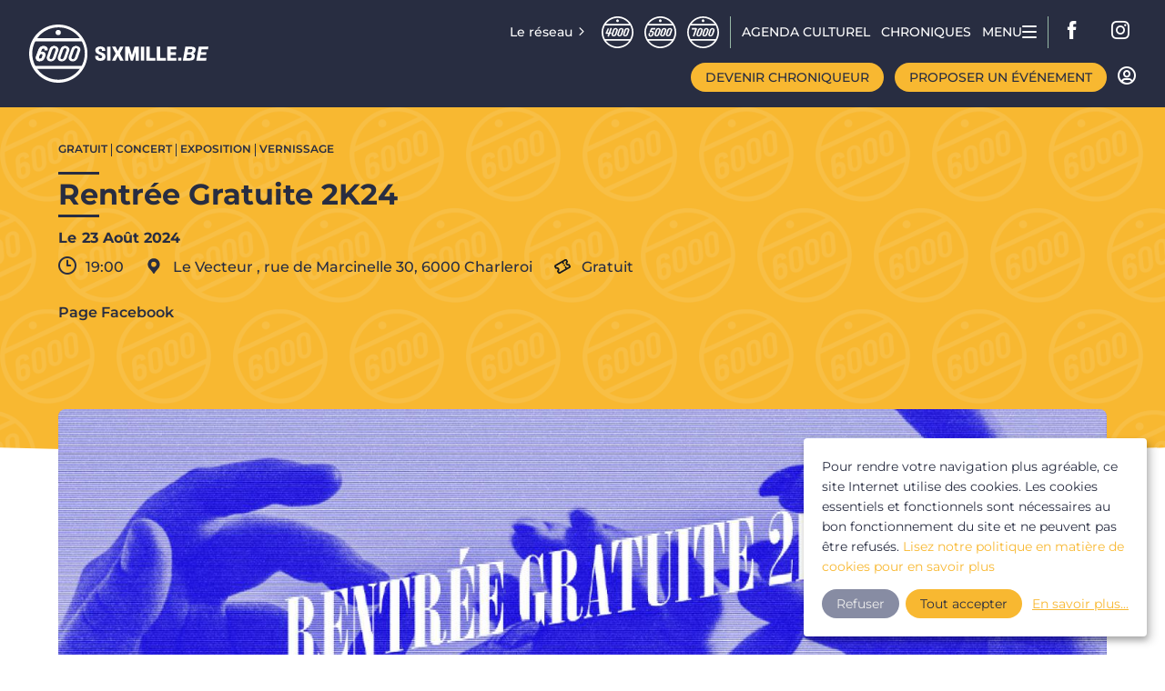

--- FILE ---
content_type: text/html; charset=UTF-8
request_url: https://www.sixmille.be/evenement/rentree-gratuite-2k24
body_size: 9791
content:
<!DOCTYPE html>
<html lang="fr" dir="ltr" prefix="og: https://ogp.me/ns#" class="no-js">
  <head>
    <meta charset="utf-8" />
<script async type="text/plain" data-type="application/javascript" data-name="ga" data-src="/sites/default/files/google_analytics/gtag.js?t90xzp"></script>
<script type="text/plain" data-type="application/javascript" data-name="ga">window.dataLayer = window.dataLayer || [];function gtag(){dataLayer.push(arguments)};gtag("js", new Date());gtag("set", "developer_id.dMDhkMT", true);// Define dataLayer and the gtag function.
window.dataLayer = window.dataLayer || [];
function gtag(){dataLayer.push(arguments);}

// Default ad_storage to 'denied' as a placeholder
// Determine actual values based on your own requirements
gtag('consent', 'default', {
  'ad_storage': 'denied',
  'analytics_storage': 'denied'
});gtag("config", "G-CZBJ2597VH", {"groups":"default","page_placeholder":"PLACEHOLDER_page_location"});</script>
<link rel="canonical" href="https://www.sixmille.be/evenement/rentree-gratuite-2k24" />
<meta property="og:image" content="https://www.sixmille.be/sites/default/files/styles/facebook_share/public/2024-07/Rentr%C3%A9e-Gratuite_2K24.jpg?itok=3fL679Tg" />
<meta property="og:image" content="https://www.sixmille.be/themes/custom/xmille_theme/images/default-share/sixmille_be.jpg" />
<meta property="og:image:url" content="https://www.sixmille.be/sites/default/files/styles/facebook_share/public/2024-07/Rentr%C3%A9e-Gratuite_2K24.jpg?itok=3fL679Tg" />
<meta property="og:image:url" content="https://www.sixmille.be/themes/custom/xmille_theme/images/default-share/sixmille_be.jpg" />
<meta property="og:image:secure_url" content="https://www.sixmille.be/sites/default/files/styles/facebook_share/public/2024-07/Rentr%C3%A9e-Gratuite_2K24.jpg?itok=3fL679Tg" />
<meta property="og:image:secure_url" content="https://www.sixmille.be/themes/custom/xmille_theme/images/default-share/sixmille_be.jpg" />
<meta name="Generator" content="Drupal 9 (https://www.drupal.org)" />
<meta name="MobileOptimized" content="width" />
<meta name="HandheldFriendly" content="true" />
<meta name="viewport" content="width=device-width, initial-scale=1.0" />
<meta http-equiv="ImageToolbar" content="false" />
<link rel="icon" href="/themes/custom/xmille_theme/favicon.ico" type="image/png" />
<link rel="preload" as="font" type="font/woff2" crossorigin="anonymous" href="/themes/custom/xmille_theme/fonts/montserrat/montserrat-500.woff2" />
<link rel="preload" as="font" type="font/woff2" crossorigin="anonymous" href="/themes/custom/xmille_theme/fonts/iconfont/iconfont.woff2" />
<script>window.a2a_config=window.a2a_config||{};a2a_config.callbacks=[];a2a_config.overlays=[];a2a_config.templates={};</script>

    <title>Sixmille | Rentrée Gratuite 2K24</title>
    <link rel="stylesheet" media="all" href="/sites/default/files/css/css_BKblVpvpbjLGFcslfQFk6TDfk_J9aQjwWM-gH2Wulng.css" />
<link rel="stylesheet" media="all" href="/sites/default/files/css/css_uD_0gmWQullkR_QaNtJMS3B3FgItystdpTwwHR0mt3c.css" />

    <script src="/libraries/klaro/dist/klaro-no-css.js?t90xzp" data-no-auto-load="true"></script>

  </head>
  <body class="domain-sixmille-be lang-fr section-evenement path-node node--type-event page-node-type-event">
  <a href="#main-content" class="show-on-focus skip-link">
    Aller au contenu principal
  </a>
  
    <div class="dialog-off-canvas-main-canvas" data-off-canvas-main-canvas>
    
        


<div class="page-wrapper -connected">
  <div id="sticky-anchor"></div>
  
  <div class="big-header-wrapper" id="sticky">
    <div class="big-header">
        <div class="logo-wrapper">
            <a href="/" class="logo">
                <div class="logo--mille"></div>
            </a>
        </div>
        <div class="big-header--mobile--wrapper hide-for-large">
            <button class="menu-toggle menu-burger hide-for-large" data-toggle="mobile-nav">
                <span class="burger-inner">
                    <span></span><span></span><span></span>
                </span>
                <span class="menu-toggle--text">Menu</span>
            </button>
            <a href="/map-agenda" class="menu-link--map icon-marker">Autour de moi</a>
        </div>
      <div class="nav-wrapper show-for-large">
                          <div class="meta-header">
            
  <div class="region--meta-header">
    <nav role="navigation" aria-labelledby="block-menu-domaines-menu" id="block-menu-domaines" class="block-menu-domaines">
    
    

        
              <ul class="menu menu--domains">
        <span class="domain-menu--prefix">Le réseau</span>
              <li>
        <a href="https://www.quatremille.be" class="logo-quatremille" title="Quatremille">Quatremille</a>
              </li>
          <li>
        <a href="https://www.cinqmille.be" class="logo-cinqmille" title="Cinqmille">Cinqmille</a>
              </li>
          <li>
        <a href="https://www.sixmille.be" class="logo-sixmille" title="Sixmille">Sixmille</a>
              </li>
          <li>
        <a href="https://www.septmille.be" class="logo-septmille" title="Septmille">Septmille</a>
              </li>
        </ul>
  


  </nav>
<nav role="navigation" aria-labelledby="block-xmille-theme-main-menu-menu" id="block-xmille-theme-main-menu" class="block-xmille-theme-main-menu main-navigation">
            
  

        
              <ul class="menu large-horizontal main-menu" data-responsive-menu="accordion large-dropdown">
              <li>
        <a href="/agenda" data-drupal-link-system-path="node/22">Agenda CULTUREL</a>
              </li>
          <li>
        <a href="/chroniques-interviews" data-drupal-link-system-path="node/18">Chroniques</a>
              </li>
      </ul>
  


    <button class="menu-toggle menu-burger" data-toggle="mobile-nav">
    <span class="menu-toggle--text">Menu</span>
    <span class="burger-inner">
      <span></span><span></span><span></span>
    </span>
  </button>
</nav>
<nav role="navigation" aria-labelledby="block-menusocial-sixmille-menu" id="block-menusocial-sixmille" class="block-menusocial-sixmille">
    
      <h2 class="block-title" id="block-menusocial-sixmille-menu">Menu social 6000</h2>
    

        
              <ul class="menu">
              <li>
        <span class="social-wrapper">wrapper sn</span>
                                <ul>
              <li>
        <a href="https://www.facebook.com/Sixmille.be/" class="icon-fb-full" target="_blank" title="Facebook">facebook</a>
              </li>
          <li>
        <a href="https://www.instagram.com/sixmillemagazine/" class="icon-Instagram-line" target="_blank" title="Instagram">instagram</a>
              </li>
        </ul>
  
              </li>
        </ul>
  


  </nav>

  </div>

          </div>
          <div class="wrapper-btns--chronicle--event">
                          <a href="https://www.sixmille.be/enregistrement/chroniqueur" class="button btn-sweep-left">Devenir chroniqueur</a>
                                      <a href="https://www.sixmille.be/enregistrement/diffuseur" class="button btn-sweep-left">Proposer un événement</a>
                                      <a href="/user/login" class="icon-user-profile button-profile"></a>
                      </div>
              </div>
    </div>
          <div class="mobile-nav" id="mobile-nav" data-toggler=".expanded" data-animate="slide-in-right slide-out-right">
        <div class="mobile-nav--head">
                      <a href="/user/login" class="icon-user-profile button-profile"></a>
                    <a class="icon-close-s button-close"></a>
        </div>
        
  <div class="region--mobile-nav">
    <nav role="navigation" aria-labelledby="block-menu-domaines-mobile-menu" id="block-menu-domaines-mobile" class="block-menu-domaines-mobile">
    
    

        
              <ul class="menu menu--domains">
        <span class="domain-menu--prefix">Le réseau</span>
              <li>
        <a href="https://www.quatremille.be" class="logo-quatremille" title="Quatremille">Quatremille</a>
              </li>
          <li>
        <a href="https://www.cinqmille.be" class="logo-cinqmille" title="Cinqmille">Cinqmille</a>
              </li>
          <li>
        <a href="https://www.sixmille.be" class="logo-sixmille" title="Sixmille">Sixmille</a>
              </li>
          <li>
        <a href="https://www.septmille.be" class="logo-septmille" title="Septmille">Septmille</a>
              </li>
        </ul>
  


  </nav>
<nav role="navigation" aria-labelledby="block-block-menu-mobile-sixmille-menu" id="block-block-menu-mobile-sixmille" class="block-block-menu-mobile-sixmille">
    
    

        
              <ul class="menu">
              <li>
        <a href="/agenda" data-drupal-link-system-path="node/22">Agenda Culturel</a>
              </li>
          <li>
        <a href="/chroniques">Chroniques</a>
              </li>
          <li>
        <a href="mailto:sixmille.mag@gmail.com">Contact email</a>
              </li>
        </ul>
  


  </nav>
<nav role="navigation" aria-labelledby="block-menubtns-menu" id="block-menubtns" class="block-menubtns">
    
    

        
              <ul class="menu">
              <li>
        <a href="/map-agenda" class="button" title="button" data-drupal-link-system-path="node/28">Aujourd&#039;hui autour de moi !</a>
              </li>
          <li>
        <a href="/enregistrement/chroniqueur" class="contributor-logout button" data-drupal-link-system-path="enregistrement/chroniqueur">Devenir chroniqueur</a>
              </li>
          <li>
        <a href="/enregistrement/diffuseur" class="contributor-logout button" data-drupal-link-system-path="enregistrement/diffuseur">Proposer un event</a>
              </li>
        </ul>
  


  </nav>
<nav role="navigation" aria-labelledby="block-menu-social-mobile-sixmille-menu" id="block-menu-social-mobile-sixmille" class="block-menu-social-mobile-sixmille">
    
    

        
              <ul class="menu">
              <li>
        <span class="social-wrapper">wrapper sn</span>
                                <ul>
              <li>
        <a href="https://www.facebook.com/Sixmille.be/" class="icon-fb-full" target="_blank" title="Facebook">facebook</a>
              </li>
          <li>
        <a href="https://www.instagram.com/sixmillemagazine/" class="icon-Instagram-line" target="_blank" title="Instagram">instagram</a>
              </li>
        </ul>
  
              </li>
        </ul>
  


  </nav>

  </div>

      </div>
      <div class="mobile-nav--overlay"></div>
      </div>

  <a href="#main-content" class="visually-hidden focusable skip-link">
    Aller au contenu principal
  </a>
      <header role="banner" aria-label="Entête du site">
                    <div>
          
  <div class="region--header">
    <div class="views-element-container block-views-block-hero-hero" id="block-views-block-hero-hero">
  
  
      <div class="header-hero">
      <div class="hero--content row">
        <div class="hero-main">
          <div><div class="js-view-dom-id-be32037b4c37296442f060607f2b78e7c8d35de5a0f16e8aed27a9d3298eaea0">
  
  
  

  
  
  

      <div class="views-row">
<article class="header-hero-event" role="article">
    <div class="hero--inner">
      <div class="hero--content-wrapper">
                  <div class="content--category">
            
      <div class="field field--node-field-event-categorie field--name-field-event-categorie field--type-entity-reference field--label-hidden field__items">
              <div class="field__item"><a href="/gratuit" hreflang="fr">Gratuit</a></div>
              <div class="field__item"><a href="/concert" hreflang="fr">Concert</a></div>
              <div class="field__item"><a href="/exposition" hreflang="fr">Exposition</a></div>
              <div class="field__item"><a href="/vernissage" hreflang="fr">Vernissage</a></div>
          </div>
  

          </div>
                <h1><span>Rentrée Gratuite 2K24</span>
</h1>
                  <div class="hero--dates">
                                <div class="date-start-wrapper">
                    <div class="date-prefix">Le</div>
                    <div class="date-start">
                      23
                      Août
                      2024
                    </div>
                  </div>
                        </div>
                <div class="hero--infos">
                      <div class="infos--start-time">
              19:00
            </div>
                                <div class="infos--localisation">
              
            <div class="field field--node-field-event-location field--name-field-event-location field--type-entity-reference field--label-hidden field__item"><article  role="article">


  <div class="view-mode-default location--address">
          <span><span>Le Vecteur</span>
,&nbsp;</span>
      <span>rue de Marcinelle 30,&nbsp;</span>
      <span>6000&nbsp;</span>
      <span>Charleroi</span>
      </div>
</article>
</div>
      

            </div>
                              <div class="event-free">Gratuit</div>
                  </div>
                            <div class="hero--content">
                                    <a href="https://www.facebook.com/share/UdWGCkxvJa4r3m9Y/" target="_blank">Page Facebook</a>
                                                            </div>
              </div>
    </div>
</article>
</div>

  
  
  
</div>
</div>

        </div>
      </div>
      <div class="domain-bg">
      </div>
    </div>
  </div>

  </div>

        </div>
          </header>
  
  
  
  
      <div class="row">
      <main id="main" class="cell columns" role="main">
                  <div class="region-highlighted panel region--highlighted"><div data-drupal-messages-fallback class="hidden"></div></div>                <a id="main-content"></a>
                <section>
                    
  <div class="region--content">
    <div id="block-xmille-theme-content" class="block-xmille-theme-content">
  
  
      
<article  role="article" class="content--full--container">
  
    
      <div class="view-mode-full">
    <div class="event-banner-wrapper">
              
            <div class="field field--node-field-event-banner field--name-field-event-banner field--type-image field--label-hidden field__item">  <img loading="lazy" src="/sites/default/files/styles/xmille_banner_1456x485/public/2024-07/Rentr%C3%A9e-Gratuite-2K24.jpg?itok=biQ8v22G" width="1456" height="485" alt="Bannière" />


</div>
      

            <span class="banner-link"><a href="/agenda">Tous les événements</a></span>
    </div>
    <div class="event-wrapper">
      <div class="event-content">
                  
      <div class="field field--node-field-event-content field--name-field-event-content field--type-entity-reference-revisions field--label-hidden field__items">
              <div class="field__item">
    

    <div class="paragraph paragraph--type--content paragraph--view-mode--default paragraph--content-paragraph">
                    <h2>Rentrée Gratuite 2K24</h2>
                <div class="content--body">
            
            <div class="field field--paragraph-field-content-txt field--name-field-content-txt field--type-text-with-summary field--label-hidden field__item"><h2>EXPO, CONCERTS, DJ, SURPRISES ?</h2><ul><li>DÈS 19:00</li><li>GRATUIT</li></ul><h3>Une dernière fête avant la rentrée des classes, mais surtout une première pour la saison 2024-2025 !</h3><p>Venez fêter avec nous le début d’une année de propositions artistiques toutes plus dingues les unes que les autres. On ne vous dévoile pas tout le programme d’un coup, mais voici ce qu’on peut déjà vous dire!</p><p><strong>Ydra//Nemea</strong> | Exposition de Ladys Oliveira Silva</p><p>Ydra et Nemea sont deux projets expérimentaux autour du mythe d’Héraclès qui explorent les thèmes de la lutte par l’installation et la sculpture. Ils offrent une réflexion sur la relation ambivalente entre le héros et les monstres dans la société contemporaine.<br />→ <a href="https://www.vecteur.be/?post_type=evenement&amp;p=3824&amp;preview=true">plus d’infos</a></p><p><strong>KRAK</strong> | Tourbillon de piraterie musicale, aucun genre n’est trop fou ni aucun mot trop provocateur pour KRAK. Anton Robberechts (guitare), Faust De Vogelaere (basse), Jan Segers (électronique), Jules Scinta (percussions/batterie), Melvin Slabbinck (batterie) et Kaat Vanstraelen (chant) forment un sextuor qui navigue entre les eaux de King Gizzard, Black Midi ou encore Compro Oro, avec des voix et des textes nichés quelque part entre la brutalité de Fiona Apple et la souplesse de Dry Cleaning. Attendez-vous à l’ultime piraterie!</p></div>
      

        </div>
            </div>
</div>
              <div class="field__item">
    

    <div class="paragraph paragraph--type--content paragraph--view-mode--default paragraph--content-paragraph">
                <div class="content--body">
            
            <div class="field field--paragraph-field-content-txt field--name-field-content-txt field--type-text-with-summary field--label-hidden field__item"><iframe style="border-radius:12px" src="https://open.spotify.com/embed/track/0MuWiAiVKl7AZM93tEf0l1?utm_source=generator" width="100%" height="352" frameBorder="0" allowfullscreen="" allow="autoplay; clipboard-write; encrypted-media; fullscreen; picture-in-picture" loading="lazy"></iframe></div>
      

        </div>
            </div>
</div>
              <div class="field__item">
    

    <div class="paragraph paragraph--type--content paragraph--view-mode--default paragraph--content-paragraph">
                <div class="content--body">
            
            <div class="field field--paragraph-field-content-txt field--name-field-content-txt field--type-text-with-summary field--label-hidden field__item"><p><strong>Brik Tu-Tok</strong><span> | C’est l’univers pop DIY déjanté et ultra-énergique des musiciens belges Linde Carrijn et Maxim Storms. Si par le passé, le duo a pu rappeler à certains des noms comme The Knife, B52’s, Moondog ou encore Cocorosie, leur musique et leurs performances sont aujourd’hui uniques et inimitables dans leur énergie folle. Entre poésie et brutalité, entre théâtre et musique.</span></p></div>
      

        </div>
            </div>
</div>
              <div class="field__item">
    
  <div class="paragraph paragraph--type--video paragraph--view-mode--default  paragraph--video-remote">
          
            <div class="field field--paragraph-field-video field--name-field-video field--type-entity-reference field--label-hidden field__item"><article>
  
      
            <div class="field field--media-field-media-oembed-video field--name-field-media-oembed-video field--type-string field--label-hidden field__item"><iframe src="/media/oembed?url=https%3A//youtu.be/kcf8PDVRU1g&amp;max_width=0&amp;max_height=0&amp;hash=wYJJ6m4VzvOXo4BjnjRHaajn8glId3-DcRgNIXKdC9c" frameborder="0" allowtransparency width="200" height="150" class="media-oembed-content" title="BRIK TU-TOK - HUNGRY HUNGRY"></iframe>
</div>
      

  </article>
</div>
      

      </div>
</div>
              <div class="field__item">
    

    <div class="paragraph paragraph--type--content paragraph--view-mode--default paragraph--content-paragraph">
                <div class="content--body">
            
            <div class="field field--paragraph-field-content-txt field--name-field-content-txt field--type-text-with-summary field--label-hidden field__item"><p><span>→ Le vendredi 23 août</span><br /><span>→ Vernissage à 19:00</span><br /><span>→ Concerts dès 20:30</span><br /><span>→ Entrée libre et gratuite</span></p></div>
      

        </div>
            </div>
</div>
          </div>
  

                      </div>
          </div>
  </div>
    <div class="slider--bottom--wrapper">
    <div class="event-teaser-light-container">
      <h2 class="slider--title">Derniers événements</h2>
      <div class="views-element-container"><div class="events-slider-light js-view-dom-id-3d7d33981f3ad2d195ac86982e15c85cd3b3e564e9333e5b0e6ae4ab3b055a3a">
  
  
  

  
  
  

  
<div class="swiper-slider-container">
    <div class="mySwiper">
    <div class="navigation">
      <button class="swiper-button-prev"></button>
      <button class="swiper-button-next"></button>
    </div>
    <div class="swiper-wrapper">
              <div class="swiper-slide">
<article  role="article" class="hover-animation-zoom">

      <div class="view-mode-teaser_light teaser-light">
    <div class="item-teaser--dates-wrapper">
                        Du
          20
          Février
          au
          20
          Février
          2026
                  </div>
    <div class="item-teaser--image-wrapper">
        
            <div class="field field--node-field-event-thumbnail field--name-field-event-thumbnail field--type-image field--label-hidden field__item">  <img loading="lazy" src="/sites/default/files/styles/xmille_teaser_480x320/public/2026-01/Journ%C3%A9e%20famille%20sp%C3%A9ciale%20Carnaval.pdf%20%281%29%20%281%29.png?itok=p_Zk7Vq7" width="480" height="320" alt="JOURNÉE FAMILLE SPÉCIALE CARNAVAL" />


</div>
      

      <div class="item-teaser--img--txt">
                  <h2 class="node-title item-teaser--title">
            <span>JOURNÉE FAMILLE SPÉCIALE CARNAVAL</span>

          </h2>
              </div>
    </div>
  </div>
  <a href="/evenement/journee-famille-speciale-carnaval" rel="bookmark" class="overlink"></a>
</article>
</div>
              <div class="swiper-slide">
<article  role="article" class="hover-animation-zoom">

      <div class="view-mode-teaser_light teaser-light">
    <div class="item-teaser--dates-wrapper">
                        Du
          7
          Avril
          au
          18
          Avril
          2026
                  </div>
    <div class="item-teaser--image-wrapper">
        
            <div class="field field--node-field-event-thumbnail field--name-field-event-thumbnail field--type-image field--label-hidden field__item">  <img loading="lazy" src="/sites/default/files/styles/xmille_teaser_480x320/public/2025-11/FB_event10_0.jpg?itok=YnnKvLv8" width="480" height="320" alt="Cìncali" />


</div>
      

      <div class="item-teaser--img--txt">
                  <h2 class="node-title item-teaser--title">
            <span>Cìncali</span>

          </h2>
              </div>
    </div>
  </div>
  <a href="/evenement/cincali" rel="bookmark" class="overlink"></a>
</article>
</div>
              <div class="swiper-slide">
<article  role="article" class="hover-animation-zoom">

      <div class="view-mode-teaser_light teaser-light">
    <div class="item-teaser--dates-wrapper">
                        Du
          28
          Février
          au
          28
          Février
          2026
                  </div>
    <div class="item-teaser--image-wrapper">
        
            <div class="field field--node-field-event-thumbnail field--name-field-event-thumbnail field--type-image field--label-hidden field__item">  <img loading="lazy" src="/sites/default/files/styles/xmille_teaser_480x320/public/2025-11/TheJuryExperience_1.jpg?itok=S3D60DJY" width="480" height="320" alt="The Jury Experience : le meurtre" />


</div>
      

      <div class="item-teaser--img--txt">
                  <h2 class="node-title item-teaser--title">
            <span>The Jury Experience : le meurtre</span>

          </h2>
              </div>
    </div>
  </div>
  <a href="/evenement/jury-experience-le-meurtre-0" rel="bookmark" class="overlink"></a>
</article>
</div>
              <div class="swiper-slide">
<article  role="article" class="hover-animation-zoom">

      <div class="view-mode-teaser_light teaser-light">
    <div class="item-teaser--dates-wrapper">
                        Du
          27
          Février
          au
          23
          Mars
          2026
                  </div>
    <div class="item-teaser--image-wrapper">
        
            <div class="field field--node-field-event-thumbnail field--name-field-event-thumbnail field--type-image field--label-hidden field__item">  <img loading="lazy" src="/sites/default/files/styles/xmille_teaser_480x320/public/2026-01/Capture%20Expo.JPG?itok=XmvmJgQ0" width="480" height="320" alt="Exposition | Le Carnaval de l&#039;Intime " />


</div>
      

      <div class="item-teaser--img--txt">
                  <h2 class="node-title item-teaser--title">
            <span>Exposition | Le Carnaval de l&#039;Intime </span>

          </h2>
              </div>
    </div>
  </div>
  <a href="/evenement/exposition-le-carnaval-de-lintime" rel="bookmark" class="overlink"></a>
</article>
</div>
              <div class="swiper-slide">
<article  role="article" class="hover-animation-zoom">

      <div class="view-mode-teaser_light teaser-light">
    <div class="item-teaser--dates-wrapper">
                        Du
          19
          Janvier
          au
          19
          Janvier
          2026
                  </div>
    <div class="item-teaser--image-wrapper">
        
            <div class="field field--node-field-event-thumbnail field--name-field-event-thumbnail field--type-image field--label-hidden field__item">  <img loading="lazy" src="/sites/default/files/styles/xmille_teaser_480x320/public/2026-01/seance%20tout%20savoir%20sur%20le%20nouveau%20statut%20artiste%20janvier%202026.jpg?itok=8_E-Ltqp" width="480" height="320" alt="LU 19 JAN À 15h30 - Séance d&#039;info : TOUT SAVOIR SUR LE STATUT DU TRAVAILLEUR DES ARTS (STATUT D&#039;ARTISTE) " />


</div>
      

      <div class="item-teaser--img--txt">
                  <h2 class="node-title item-teaser--title">
            <span>LU 19 JAN À 15h30 - Séance d&#039;info : TOUT SAVOIR SUR LE STATUT DU TRAVAILLEUR DES ARTS (STATUT D&#039;ARTISTE) </span>

          </h2>
              </div>
    </div>
  </div>
  <a href="/evenement/lu-19-jan-15h30-seance-dinfo-tout-savoir-sur-le-statut-du-travailleur-des-arts-statut" rel="bookmark" class="overlink"></a>
</article>
</div>
              <div class="swiper-slide">
<article  role="article" class="hover-animation-zoom">

      <div class="view-mode-teaser_light teaser-light">
    <div class="item-teaser--dates-wrapper">
                        Le
          18
          Avril
                  </div>
    <div class="item-teaser--image-wrapper">
        
            <div class="field field--node-field-event-thumbnail field--name-field-event-thumbnail field--type-image field--label-hidden field__item">  <img loading="lazy" src="/sites/default/files/styles/xmille_teaser_480x320/public/2025-12/Newhvn%20%28A%20Burial%20at%20Sea%29%20%2B%20Unasendil%2050mg%20Square.png?itok=3kYkBLw4" width="480" height="320" alt="Newhvn (A Burial at Sea) + Unasendil 50mg" />


</div>
      

      <div class="item-teaser--img--txt">
                  <h2 class="node-title item-teaser--title">
            <span>Newhvn (A Burial at Sea) + Unasendil 50mg</span>

          </h2>
              </div>
    </div>
  </div>
  <a href="/evenement/newhvn-burial-sea-unasendil-50mg" rel="bookmark" class="overlink"></a>
</article>
</div>
              <div class="swiper-slide">
<article  role="article" class="hover-animation-zoom">

      <div class="view-mode-teaser_light teaser-light">
    <div class="item-teaser--dates-wrapper">
                        Du
          27
          Février
          au
          27
          Février
          2026
                  </div>
    <div class="item-teaser--image-wrapper">
        
            <div class="field field--node-field-event-thumbnail field--name-field-event-thumbnail field--type-image field--label-hidden field__item">  <img loading="lazy" src="/sites/default/files/styles/xmille_teaser_480x320/public/2026-01/2026.02.27.A3-Affiche-cin%C3%A9.jpg?itok=qKQP97W3" width="480" height="320" alt="Ciné Club « Promising Young Woman »" />


</div>
      

      <div class="item-teaser--img--txt">
                  <h2 class="node-title item-teaser--title">
            <span>Ciné Club « Promising Young Woman »</span>

          </h2>
              </div>
    </div>
  </div>
  <a href="/evenement/cine-club-promising-young-woman" rel="bookmark" class="overlink"></a>
</article>
</div>
              <div class="swiper-slide">
<article  role="article" class="hover-animation-zoom">

      <div class="view-mode-teaser_light teaser-light">
    <div class="item-teaser--dates-wrapper">
                        Du
          7
          Février
          au
          7
          Février
          2026
                  </div>
    <div class="item-teaser--image-wrapper">
        
            <div class="field field--node-field-event-thumbnail field--name-field-event-thumbnail field--type-image field--label-hidden field__item">  <img loading="lazy" src="/sites/default/files/styles/xmille_teaser_480x320/public/2026-01/9E51A8D6-0840-4835-8B49-35CF6083069E_0.jpg?itok=4m2-8Ofc" width="480" height="320" alt="La Semaine Du Son à l&#039;Alba 07/02/26 - Gratuit !" />


</div>
      

      <div class="item-teaser--img--txt">
                  <h2 class="node-title item-teaser--title">
            <span>LA SEMAINE DU SON A L&#039;ALBA - GRATUIT   🎶🎙️  💫</span>

          </h2>
              </div>
    </div>
  </div>
  <a href="/evenement/la-semaine-du-son-lalba-gratuit" rel="bookmark" class="overlink"></a>
</article>
</div>
              <div class="swiper-slide">
<article  role="article" class="hover-animation-zoom">

      <div class="view-mode-teaser_light teaser-light">
    <div class="item-teaser--dates-wrapper">
                        Du
          11
          Mars
          au
          13
          Mars
          2026
                  </div>
    <div class="item-teaser--image-wrapper">
        
            <div class="field field--node-field-event-thumbnail field--name-field-event-thumbnail field--type-image field--label-hidden field__item">  <img loading="lazy" src="/sites/default/files/styles/xmille_teaser_480x320/public/2025-07/FB_event9.jpg?itok=W3Qeho8U" width="480" height="320" alt="Il n&#039;y a pas de Ajar" />


</div>
      

      <div class="item-teaser--img--txt">
                  <h2 class="node-title item-teaser--title">
            <span>Il n&#039;y a pas de Ajar</span>

          </h2>
              </div>
    </div>
  </div>
  <a href="/evenement/il-ny-pas-de-ajar" rel="bookmark" class="overlink"></a>
</article>
</div>
              <div class="swiper-slide">
<article  role="article" class="hover-animation-zoom">

      <div class="view-mode-teaser_light teaser-light">
    <div class="item-teaser--dates-wrapper">
                        Du
          6
          Février
          au
          28
          Février
          2026
                  </div>
    <div class="item-teaser--image-wrapper">
        
            <div class="field field--node-field-event-thumbnail field--name-field-event-thumbnail field--type-image field--label-hidden field__item">  <img loading="lazy" src="/sites/default/files/styles/xmille_teaser_480x320/public/2026-01/2026.02.06-Affiche-WEB-Expo-Alice-ponceau.jpg?itok=IIUL8VIY" width="480" height="320" alt="Expo#32 « Résonances colorées »" />


</div>
      

      <div class="item-teaser--img--txt">
                  <h2 class="node-title item-teaser--title">
            <span>Expo#32 « Résonances colorées »</span>

          </h2>
              </div>
    </div>
  </div>
  <a href="/evenement/expo32-resonances-colorees" rel="bookmark" class="overlink"></a>
</article>
</div>
              <div class="swiper-slide">
<article  role="article" class="hover-animation-zoom">

      <div class="view-mode-teaser_light teaser-light">
    <div class="item-teaser--dates-wrapper">
                        Du
          7
          Février
          au
          7
          Février
          2026
                  </div>
    <div class="item-teaser--image-wrapper">
        
            <div class="field field--node-field-event-thumbnail field--name-field-event-thumbnail field--type-image field--label-hidden field__item">  <img loading="lazy" src="/sites/default/files/styles/xmille_teaser_480x320/public/2026-01/CaptureFrelons.JPG?itok=4Ya41jTR" width="480" height="320" alt="Conférence | Biodiversité vs Frelons asiatiques : la menace fantôme " />


</div>
      

      <div class="item-teaser--img--txt">
                  <h2 class="node-title item-teaser--title">
            <span>Conférence | Biodiversité vs Frelons asiatiques : la menace fantôme </span>

          </h2>
              </div>
    </div>
  </div>
  <a href="/evenement/conference-biodiversite-vs-frelons-asiatiques-la-menace-fantome" rel="bookmark" class="overlink"></a>
</article>
</div>
              <div class="swiper-slide">
<article  role="article" class="hover-animation-zoom">

      <div class="view-mode-teaser_light teaser-light">
    <div class="item-teaser--dates-wrapper">
                        Le
          5
          Février
                  </div>
    <div class="item-teaser--image-wrapper">
        
            <div class="field field--node-field-event-thumbnail field--name-field-event-thumbnail field--type-image field--label-hidden field__item">  <img loading="lazy" src="/sites/default/files/styles/xmille_teaser_480x320/public/2025-12/547703790_1125945252978846_4846942173648195176_n.jpg?itok=8pE536QT" width="480" height="320" alt="Ciné débat Wake-Up " />


</div>
      

      <div class="item-teaser--img--txt">
                  <h2 class="node-title item-teaser--title">
            <span>Ciné débat Wake-Up </span>

          </h2>
              </div>
    </div>
  </div>
  <a href="/evenement/cine-debat-wake" rel="bookmark" class="overlink"></a>
</article>
</div>
        </div>
    </div>
</div>


  
  
  
</div>
</div>

    </div>
    <div class="slider-light-bg">
      <div class="domain-bg"></div>
      <div class="slider-light-bg-color"></div>
    </div>
  </div>
</article>

  </div>

  </div>

        </section>
      </main>
                </div>
  
      <footer class="footer--container">
      <div class="row page--footer">
        <div class="footer-top">
                      <div id="footer-first" class="footer-col">
                            <div class="logo--mille"></div>
              
  <div class="region--footer-first">
    <nav role="navigation" aria-labelledby="block-menu-domaines-footer-menu" id="block-menu-domaines-footer" class="block-menu-domaines-footer">
    
    

        
              <ul class="menu menu--domains">
        <span class="domain-menu--prefix">Le réseau</span>
              <li>
        <a href="https://www.quatremille.be" class="logo-quatremille" title="Quatremille">Quatremille</a>
              </li>
          <li>
        <a href="https://www.cinqmille.be" class="logo-cinqmille" title="Cinqmille">Cinqmille</a>
              </li>
          <li>
        <a href="https://www.sixmille.be" class="logo-sixmille" title="Sixmille">Sixmille</a>
              </li>
          <li>
        <a href="https://www.septmille.be" class="logo-septmille" title="Septmille">Septmille</a>
              </li>
        </ul>
  


  </nav>

  </div>

            </div>
                                <div id="footer-second" class="footer-col">
              <h4>Suivez-nous</h4>
              
  <div class="region--footer-second">
    <nav role="navigation" aria-labelledby="block-menusocialfooter-sixmille-menu" id="block-menusocialfooter-sixmille" class="block-menusocialfooter-sixmille">
    
    

        
              <ul class="menu">
              <li>
        <a href="mailto:sixmille.mag@gmail.com">Contact email</a>
              </li>
          <li>
        <span class="social-wrapper">wrapper sn</span>
                                <ul>
              <li>
        <a href="https://www.facebook.com/Sixmille.be/" class="icon-fb-full" target="_blank" title="Facebook">facebook</a>
              </li>
          <li>
        <a href="https://www.instagram.com/sixmillemagazine/" class="icon-Instagram-line" target="_blank" title="Instagram">instagram</a>
              </li>
        </ul>
  
              </li>
        </ul>
  


  </nav>

  </div>

            </div>
                                <div id="footer-third" class="footer-col">
              <h4>Menu</h4>
              
  <div class="region--footer-third">
    <nav role="navigation" aria-labelledby="block-menu6000-menu" id="block-menu6000" class="block-menu6000">
    
    

        
              <ul class="menu">
              <li>
        <a href="" class="menu-wrapper">Menu</a>
                                <ul>
              <li>
        <a href="/chroniques">Chroniques</a>
              </li>
          <li>
        <a href="/agenda" data-drupal-link-system-path="node/22">Agenda</a>
              </li>
        </ul>
  
              </li>
        </ul>
  


  </nav>

  </div>

            </div>
                                <div id="footer-fourth" class="footer-col">
              <h4 class="footer--bottom--domain quatremille--txt">Faites vivre Quatremille</h4>
              <h4 class="footer--bottom--domain cinqmille--txt">Faites vivre Cinqmille</h4>
              <h4 class="footer--bottom--domain sixmille--txt">Faites vivre Sixmille</h4>
              <h4 class="footer--bottom--domain septmille--txt">Faites vivre Septmille</h4>
              
  <div class="region--footer-fourth">
    <nav role="navigation" aria-labelledby="block-support-us-sixmille-menu" id="block-support-us-sixmille" class="block-support-us-sixmille">
    
    

        
              <ul class="menu">
              <li>
        <a href="/enregistrement/diffuseur" class="contributor-logout" data-drupal-link-system-path="enregistrement/diffuseur">Proposez un événement</a>
              </li>
          <li>
        <a href="/enregistrement/chroniqueur" class="contributor-logout" data-drupal-link-system-path="enregistrement/chroniqueur">Proposez une chronique</a>
              </li>
        </ul>
  


  </nav>

  </div>

            </div>
                  </div>

        <div id="footer-bottom">
          <div class="footer-bottom--txt">
            <span class="footer--bottom--domain cinqmille--txt">Cinqmille est un service du</span>
            <span class="footer--bottom--domain sixmille--txt">Sixmille est un service du</span>
            <span class="footer--bottom--domain septmille--txt">Septmille est un service du</span>
            <div class="text-fixed footer--bottom--domain septmille--txt">Comptoir des Ressources Créatives de Mons</div>
            <div class="text-fixed footer--bottom--domain sixmille--txt">Comptoir des Ressources Créatives de Charleroi</div>
            <div class="text-fixed footer--bottom--domain cinqmille--txt">Comptoir des Ressources Créatives de Namur</div>
          </div>
          <a href="https://www.comptoirdesressourcescreatives.be" target="_blank"><span class="logo--comptoir"></span></a>
          <a href="https://www.wallonie.be" target="_blank"><span class="logo--wallonie"></span></a>
        </div>
      </div>
    </footer>
      </div>


  </div>

  
  <script type="application/json" data-drupal-selector="drupal-settings-json">{"path":{"baseUrl":"\/","scriptPath":null,"pathPrefix":"","currentPath":"node\/22575","currentPathIsAdmin":false,"isFront":false,"currentLanguage":"fr"},"pluralDelimiter":"\u0003","suppressDeprecationErrors":true,"google_analytics":{"account":"G-CZBJ2597VH","trackOutbound":true,"trackMailto":true,"trackTel":true,"trackDownload":true,"trackDownloadExtensions":"7z|aac|arc|arj|asf|asx|avi|bin|csv|doc(x|m)?|dot(x|m)?|exe|flv|gif|gz|gzip|hqx|jar|jpe?g|js|mp(2|3|4|e?g)|mov(ie)?|msi|msp|pdf|phps|png|ppt(x|m)?|pot(x|m)?|pps(x|m)?|ppam|sld(x|m)?|thmx|qtm?|ra(m|r)?|sea|sit|tar|tgz|torrent|txt|wav|wma|wmv|wpd|xls(x|m|b)?|xlt(x|m)|xlam|xml|z|zip"},"klaro":{"autoShow":true,"config":{"elementId":"klaro","storageMethod":"cookie","cookieName":"klaro","cookieExpiresAfterDays":60,"cookieDomain":"","groupByPurpose":false,"mustConsent":false,"acceptAll":true,"hideDeclineAll":false,"hideLearnMore":false,"privacyPolicy":"\/politique-des-cookies","apps":[{"name":"klaro","default":true,"title":"Cookies strictement n\u00e9cessaires","description":"Ces cookies sont n\u00e9cessaires au fonctionnement du site Web et ne peuvent pas \u00eatre d\u00e9sactiv\u00e9s dans nos syst\u00e8mes. Ils sont g\u00e9n\u00e9ralement \u00e9tablis en tant que r\u00e9ponse \u00e0 des actions que vous avez effectu\u00e9es et qui constituent une demande de services.","purposes":["cms"],"cookies":[["klaro","",""],["klaro","",".quatremille.be"],["klaro","",".cinqmille.be"],["klaro","",".sixmille.be"],["klaro","",".septmille.be"]],"required":true,"optOut":false,"onlyOnce":false},{"name":"recaptcha","default":true,"title":"Recaptcha","description":"Ces cookies sont necessaires \u00e0 la s\u00e9curit\u00e9 du site. Ils permettent de lutter contre les spams et les abus.","purposes":["cms"],"cookies":[],"required":true,"optOut":false,"onlyOnce":false},{"name":"ga","default":false,"title":"Google Analytics","description":"Ces cookies nous permettent de d\u00e9terminer le nombre de visites et les sources du trafic, afin de mesurer et d\u2019am\u00e9liorer les performances de notre site Web. Ils nous aident \u00e9galement \u00e0 identifier les pages les plus \/ moins visit\u00e9es et d\u2019\u00e9valuer.","purposes":["analytics"],"cookies":[["^_ga","",""],["^_gid","",""],["^_ga","",".quatremille.be"],["^_ga","",".cinqmille.be"],["^_ga","",".sixmille.be"],["^_ga","",".septmille.be"],["^_gid","",".quatremille.be"],["^_gid","",".cinqmille.be"],["^_gid","",".sixmille.be"],["^_gid","",".septmille.be"]],"required":false,"optOut":false,"onlyOnce":false}],"translations":{"fr":{"consentModal":{"title":"Centre de pr\u00e9f\u00e9rences de la confidentialit\u00e9","description":"Ce site utilise des cookies.\r\n","privacyPolicy":{"name":"Lisez notre politique en mati\u00e8re de cookies pour en savoir plus","text":"{privacyPolicy}\r\n"}},"consentNotice":{"changeDescription":"Des modifications ont eu lieu depuis votre derni\u00e8re visite, merci de mettre \u00e0 jour votre consentement.","description":"Pour rendre votre navigation plus agr\u00e9able, ce site Internet utilise des cookies. Les cookies essentiels et fonctionnels sont n\u00e9cessaires au bon fonctionnement du site et ne peuvent pas \u00eatre refus\u00e9s. {privacyPolicy}","learnMore":"En savoir plus","privacyPolicy":{"name":"Lisez notre politique en mati\u00e8re de cookies pour en savoir plus"}},"ok":"Accepter","save":"Sauvegarder","decline":"Refuser","close":"Fermer","acceptAll":"Tout accepter","acceptSelected":"Accepter s\u00e9lection","app":{"disableAll":{"title":"Toggle all apps","description":"Use this switch to enable\/disable all apps."},"optOut":{"title":"(opt-out)","description":"This app is loaded by default (but you can opt out)"},"required":{"title":"(requis)","description":"Cette application est requise"},"purposes":"Purposes","purpose":"Purpose"},"poweredBy":"Powered by WebstanZ !","purposes":{"advertising":"Publicit\u00e9","analytics":"Cookies de performance","cms":"Cookies strictement n\u00e9cessaires","livechat":"Livechat","security":"S\u00e9curit\u00e9","styling":"Mise en forme"}}}}},"user":{"uid":0,"permissionsHash":"220a98145396bd9140ae7f90664d0cd7ddf7b640eedfa66d9499631c3428104e"}}</script>
<script src="/sites/default/files/js/js__s2oPp1dIWLFnBlljFufyiDh1CzyKK4UuJHex9k5AuI.js"></script>
<script src="https://static.addtoany.com/menu/page.js" async></script>
<script src="/sites/default/files/js/js_ypBJ6SdzOQ_DmYssFKszI5Q7DEhM62iGhuciJFBxIpY.js"></script>
<script type="text/plain" data-type="text/javascript" data-name="ga" data-src="/themes/custom/xmille_theme/js/klaro_ga.js?t90xzp"></script>
<script src="/sites/default/files/js/js_4JeipfTYsOFPE5kNfHq0tnZGocxTDtHFE8_Pn9pa20U.js"></script>
<script src="/themes/custom/xmille_theme/vendor/swiper/swiper-bundle.esm.browser.min.js?v=9.5.11" type="module"></script>
<script src="/sites/default/files/js/js_uO7qiEvmW1iA9Da_IXhfXB6aSkPxzaHh5da95iU05Qs.js"></script>

  </body>
</html>


--- FILE ---
content_type: text/css
request_url: https://www.sixmille.be/sites/default/files/css/css_uD_0gmWQullkR_QaNtJMS3B3FgItystdpTwwHR0mt3c.css
body_size: 55364
content:
:root{--primary-95:#FFF1F1;--primary-90:#FFC6C9;--primary-80:#FF9CA1;--primary-70:#FF7179;--primary-60:#ED6169;--primary-50:#D04E55;--primary-40:#B33D43;--primary-40-50:rgba(179,61,67,0.501961);--primary-30:#962E33;--primary-20:#782025;--primary-10:#5B1519;--cambridge-blue:#97B8A6;--white:#fff;--black:#000;--neutral-95:#F3F3F6;--neutral-90:#DEE1ED;--neutral-80:#CBD0E7;--neutral-70:#BABFD7;--neutral-60:#9FA5BD;--neutral-50:#878CA3;--neutral-40:#6F748A;--neutral-30:#555B73;--neutral-20:#3D435C;--neutral-10:#282d41;--grey-98:#f9fafa;--grey-95:#f1f2f4;--grey-90:#e2e5e9;--grey-80:#c4cbd4;--grey-60:#8a96a8;--grey-40:#4e5a6a;--grey-20:#2b323b;--accent-95:#FFF1F1;--accent-90:#FFC6C9;--accent-80:#FF9CA1;--accent-70:#FF7179;--accent-60:#ED6169;--accent-50:#D04E55;--accent-40:#B33D43;--accent-30:#962E33;--accent-20:#782025;--accent-10:#5B1519;--info-95:#ebf6ff;--info-90:#bde3ff;--info-80:#90d0ff;--info-70:#63bdff;--info-60:#35a9fd;--info-50:#228ddb;--info-40:#1373b9;--info-30:#085b97;--info-20:#004475;--info-10:#003053;--success-95:#f2fff8;--success-90:#cdfce5;--success-80:#adf5d2;--success-70:#7fe7b5;--success-60:#5fd59c;--success-50:#4cb784;--success-40:#3a9a6c;--success-30:#2b7d56;--success-20:#1e6040;--success-10:#12432c;--warning-95:#fff5e5;--warning-90:#ffe3b7;--warning-80:#ffd28a;--warning-70:#ffc05c;--warning-60:#ffaf2e;--warning-50:#ff9d00;--warning-40:#d68400;--warning-30:#ad6b00;--warning-20:#855200;--warning-10:#5c3900;--alert-95:#ffeeea;--alert-90:#ffc8bd;--alert-80:#ffa28f;--alert-70:#ff7c61;--alert-60:#ff5633;--alert-50:#dd4020;--alert-40:#bb2e11;--alert-30:#991f06;--alert-20:#771400;--alert-10:#550f00}.domain-quatremille-be{--primary-95:#F2F3FF;--primary-90:#C2CBFF;--primary-80:#C2CBFF;--primary-70:#ABB7FF;--primary-60:#7C8CF3;--primary-50:#2A3DAC;--primary-40:#5164D2;--primary-40-50:#5164D280;--primary-30:#2A3DAC;--primary-20:#0F1F7B;--primary-10:#000C52}.domain-cinqmille-be{--primary-95:#E8FCF8;--primary-90:#BAF7E9;--primary-80:#95F3DD;--primary-70:#69ECCD;--primary-60:#3FDAB5;--primary-50:#25C19B;--primary-40:#1C9679;--primary-40-50:#1C967980;--primary-30:#1C9679;--primary-20:#10745C;--primary-10:#075240}.domain-sixmille-be{--primary-95:#FFF8EA;--primary-90:#FFDB8E;--primary-80:#FFDB8E;--primary-70:#FFCC60;--primary-60:#F8B831;--primary-50:#DFA220;--primary-40:#B47F10;--primary-40-50:#B47F1080;--primary-30:#926505;--primary-20:#704C00;--primary-10:#4E3500}@font-face{font-family:roboto;src:url(/themes/custom/xmille_theme/fonts/roboto/roboto-100.woff2) format("woff2"),url(/themes/custom/xmille_theme/fonts/roboto/roboto-100.woff) format("woff");font-weight:100;font-display:swap}@font-face{font-family:roboto;src:url(/themes/custom/xmille_theme/fonts/roboto/roboto-300.woff2) format("woff2"),url(/themes/custom/xmille_theme/fonts/roboto/roboto-300.woff) format("woff");font-weight:300;font-display:swap}@font-face{font-family:roboto;src:url(/themes/custom/xmille_theme/fonts/roboto/roboto-400.woff2) format("woff2"),url(/themes/custom/xmille_theme/fonts/roboto/roboto-400.woff) format("woff");font-weight:400;font-display:swap}@font-face{font-family:roboto;src:url(/themes/custom/xmille_theme/fonts/roboto/roboto-500.woff2) format("woff2"),url(/themes/custom/xmille_theme/fonts/roboto/roboto-500.woff) format("woff");font-weight:500;font-display:swap}@font-face{font-family:roboto;src:url(/themes/custom/xmille_theme/fonts/roboto/roboto-700.woff2) format("woff2"),url(/themes/custom/xmille_theme/fonts/roboto/roboto-700.woff) format("woff");font-weight:700;font-display:swap}@font-face{font-family:roboto;src:url(/themes/custom/xmille_theme/fonts/roboto/roboto-900.woff2) format("woff2"),url(/themes/custom/xmille_theme/fonts/roboto/roboto-900.woff) format("woff");font-weight:900;font-display:swap}@font-face{font-family:Montserrat;src:url(/themes/custom/xmille_theme/fonts/montserrat/montserrat-400.woff2) format("woff2"),url(/themes/custom/xmille_theme/fonts/montserrat/montserrat-400.woff) format("woff");font-weight:400;font-display:swap}@font-face{font-family:Montserrat;src:url(/themes/custom/xmille_theme/fonts/montserrat/montserrat-500.woff2) format("woff2"),url(/themes/custom/xmille_theme/fonts/montserrat/montserrat-500.woff) format("woff");font-weight:500;font-display:swap}@font-face{font-family:Montserrat;src:url(/themes/custom/xmille_theme/fonts/montserrat/montserrat-600.woff2) format("woff2"),url(/themes/custom/xmille_theme/fonts/montserrat/montserrat-600.woff) format("woff");font-weight:600;font-display:swap}@font-face{font-family:Montserrat;src:url(/themes/custom/xmille_theme/fonts/montserrat/montserrat-700.woff2) format("woff2"),url(/themes/custom/xmille_theme/fonts/montserrat/montserrat-700.woff) format("woff");font-weight:700;font-display:swap}.ajax-progress.ajax-progress-fullscreen{position:fixed;z-index:1000;top:0;left:0;display:block;width:100vw;height:100vh;background:rgba(255,255,255,0.75)}.lds-ring{position:fixed;top:50%;left:50%;display:inline-block;width:64px;height:64px;margin-top:-32px;margin-left:-32px}.lds-ring div{position:absolute;display:block;box-sizing:border-box;width:51px;height:51px;margin:6px;-webkit-animation:lds-ring 1.2s cubic-bezier(0.5,0,0.5,1) infinite;animation:lds-ring 1.2s cubic-bezier(0.5,0,0.5,1) infinite;border:6px solid #ED6169;border-color:#ED6169 transparent transparent transparent;border-radius:50%}.lds-ring div:nth-child(1){-webkit-animation-delay:-0.45s;animation-delay:-0.45s}.lds-ring div:nth-child(2){-webkit-animation-delay:-0.3s;animation-delay:-0.3s}.lds-ring div:nth-child(3){-webkit-animation-delay:-0.15s;animation-delay:-0.15s}@-webkit-keyframes lds-ring{0%{transform:rotate(0deg)}100%{transform:rotate(360deg)}}@keyframes lds-ring{0%{transform:rotate(0deg)}100%{transform:rotate(360deg)}}.slide-in-down.mui-enter{transition-duration:500ms;transition-timing-function:linear;transform:translateY(-100%);transition-property:transform,opacity;-webkit-backface-visibility:hidden;backface-visibility:hidden}.slide-in-down.mui-enter.mui-enter-active{transform:translateY(0)}.slide-in-left.mui-enter{transition-duration:500ms;transition-timing-function:linear;transform:translateX(-100%);transition-property:transform,opacity;-webkit-backface-visibility:hidden;backface-visibility:hidden}.slide-in-left.mui-enter.mui-enter-active{transform:translateX(0)}.slide-in-up.mui-enter{transition-duration:500ms;transition-timing-function:linear;transform:translateY(100%);transition-property:transform,opacity;-webkit-backface-visibility:hidden;backface-visibility:hidden}.slide-in-up.mui-enter.mui-enter-active{transform:translateY(0)}.slide-in-right.mui-enter{transition-duration:500ms;transition-timing-function:linear;transform:translateX(100%);transition-property:transform,opacity;-webkit-backface-visibility:hidden;backface-visibility:hidden}.slide-in-right.mui-enter.mui-enter-active{transform:translateX(0)}.slide-out-down.mui-leave{transition-duration:500ms;transition-timing-function:linear;transform:translateY(0);transition-property:transform,opacity;-webkit-backface-visibility:hidden;backface-visibility:hidden}.slide-out-down.mui-leave.mui-leave-active{transform:translateY(100%)}.slide-out-right.mui-leave{transition-duration:500ms;transition-timing-function:linear;transform:translateX(0);transition-property:transform,opacity;-webkit-backface-visibility:hidden;backface-visibility:hidden}.slide-out-right.mui-leave.mui-leave-active{transform:translateX(100%)}.slide-out-up.mui-leave{transition-duration:500ms;transition-timing-function:linear;transform:translateY(0);transition-property:transform,opacity;-webkit-backface-visibility:hidden;backface-visibility:hidden}.slide-out-up.mui-leave.mui-leave-active{transform:translateY(-100%)}.slide-out-left.mui-leave{transition-duration:500ms;transition-timing-function:linear;transform:translateX(0);transition-property:transform,opacity;-webkit-backface-visibility:hidden;backface-visibility:hidden}.slide-out-left.mui-leave.mui-leave-active{transform:translateX(-100%)}.fade-in.mui-enter{transition-duration:500ms;transition-timing-function:linear;opacity:0;transition-property:opacity}.fade-in.mui-enter.mui-enter-active{opacity:1}.fade-out.mui-leave{transition-duration:500ms;transition-timing-function:linear;opacity:1;transition-property:opacity}.fade-out.mui-leave.mui-leave-active{opacity:0}.hinge-in-from-top.mui-enter{transition-duration:500ms;transition-timing-function:linear;transform:perspective(2000px) rotateX(-90deg);transform-origin:top;transition-property:transform,opacity;opacity:0}.hinge-in-from-top.mui-enter.mui-enter-active{transform:perspective(2000px) rotate(0deg);opacity:1}.hinge-in-from-right.mui-enter{transition-duration:500ms;transition-timing-function:linear;transform:perspective(2000px) rotateY(-90deg);transform-origin:right;transition-property:transform,opacity;opacity:0}.hinge-in-from-right.mui-enter.mui-enter-active{transform:perspective(2000px) rotate(0deg);opacity:1}.hinge-in-from-bottom.mui-enter{transition-duration:500ms;transition-timing-function:linear;transform:perspective(2000px) rotateX(90deg);transform-origin:bottom;transition-property:transform,opacity;opacity:0}.hinge-in-from-bottom.mui-enter.mui-enter-active{transform:perspective(2000px) rotate(0deg);opacity:1}.hinge-in-from-left.mui-enter{transition-duration:500ms;transition-timing-function:linear;transform:perspective(2000px) rotateY(90deg);transform-origin:left;transition-property:transform,opacity;opacity:0}.hinge-in-from-left.mui-enter.mui-enter-active{transform:perspective(2000px) rotate(0deg);opacity:1}.hinge-in-from-middle-x.mui-enter{transition-duration:500ms;transition-timing-function:linear;transform:perspective(2000px) rotateX(-90deg);transform-origin:center;transition-property:transform,opacity;opacity:0}.hinge-in-from-middle-x.mui-enter.mui-enter-active{transform:perspective(2000px) rotate(0deg);opacity:1}.hinge-in-from-middle-y.mui-enter{transition-duration:500ms;transition-timing-function:linear;transform:perspective(2000px) rotateY(-90deg);transform-origin:center;transition-property:transform,opacity;opacity:0}.hinge-in-from-middle-y.mui-enter.mui-enter-active{transform:perspective(2000px) rotate(0deg);opacity:1}.hinge-out-from-top.mui-leave{transition-duration:500ms;transition-timing-function:linear;transform:perspective(2000px) rotate(0deg);transform-origin:top;transition-property:transform,opacity;opacity:1}.hinge-out-from-top.mui-leave.mui-leave-active{transform:perspective(2000px) rotateX(90deg);opacity:0}.hinge-out-from-right.mui-leave{transition-duration:500ms;transition-timing-function:linear;transform:perspective(2000px) rotate(0deg);transform-origin:right;transition-property:transform,opacity;opacity:1}.hinge-out-from-right.mui-leave.mui-leave-active{transform:perspective(2000px) rotateY(90deg);opacity:0}.hinge-out-from-bottom.mui-leave{transition-duration:500ms;transition-timing-function:linear;transform:perspective(2000px) rotate(0deg);transform-origin:bottom;transition-property:transform,opacity;opacity:1}.hinge-out-from-bottom.mui-leave.mui-leave-active{transform:perspective(2000px) rotateX(-90deg);opacity:0}.hinge-out-from-left.mui-leave{transition-duration:500ms;transition-timing-function:linear;transform:perspective(2000px) rotate(0deg);transform-origin:left;transition-property:transform,opacity;opacity:1}.hinge-out-from-left.mui-leave.mui-leave-active{transform:perspective(2000px) rotateY(-90deg);opacity:0}.hinge-out-from-middle-x.mui-leave{transition-duration:500ms;transition-timing-function:linear;transform:perspective(2000px) rotate(0deg);transform-origin:center;transition-property:transform,opacity;opacity:1}.hinge-out-from-middle-x.mui-leave.mui-leave-active{transform:perspective(2000px) rotateX(90deg);opacity:0}.hinge-out-from-middle-y.mui-leave{transition-duration:500ms;transition-timing-function:linear;transform:perspective(2000px) rotate(0deg);transform-origin:center;transition-property:transform,opacity;opacity:1}.hinge-out-from-middle-y.mui-leave.mui-leave-active{transform:perspective(2000px) rotateY(90deg);opacity:0}.scale-in-up.mui-enter{transition-duration:500ms;transition-timing-function:linear;transform:scale(.5);transition-property:transform,opacity;opacity:0}.scale-in-up.mui-enter.mui-enter-active{transform:scale(1);opacity:1}.scale-in-down.mui-enter{transition-duration:500ms;transition-timing-function:linear;transform:scale(1.5);transition-property:transform,opacity;opacity:0}.scale-in-down.mui-enter.mui-enter-active{transform:scale(1);opacity:1}.scale-out-up.mui-leave{transition-duration:500ms;transition-timing-function:linear;transform:scale(1);transition-property:transform,opacity;opacity:1}.scale-out-up.mui-leave.mui-leave-active{transform:scale(1.5);opacity:0}.scale-out-down.mui-leave{transition-duration:500ms;transition-timing-function:linear;transform:scale(1);transition-property:transform,opacity;opacity:1}.scale-out-down.mui-leave.mui-leave-active{transform:scale(.5);opacity:0}.spin-in.mui-enter{transition-duration:500ms;transition-timing-function:linear;transform:rotate(-.75turn);transition-property:transform,opacity;opacity:0}.spin-in.mui-enter.mui-enter-active{transform:rotate(0);opacity:1}.spin-out.mui-leave{transition-duration:500ms;transition-timing-function:linear;transform:rotate(0);transition-property:transform,opacity;opacity:1}.spin-out.mui-leave.mui-leave-active{transform:rotate(.75turn);opacity:0}.spin-in-ccw.mui-enter{transition-duration:500ms;transition-timing-function:linear;transform:rotate(.75turn);transition-property:transform,opacity;opacity:0}.spin-in-ccw.mui-enter.mui-enter-active{transform:rotate(0);opacity:1}.spin-out-ccw.mui-leave{transition-duration:500ms;transition-timing-function:linear;transform:rotate(0);transition-property:transform,opacity;opacity:1}.spin-out-ccw.mui-leave.mui-leave-active{transform:rotate(-.75turn);opacity:0}.slow{transition-duration:750ms !important}.fast{transition-duration:250ms !important}.linear{transition-timing-function:linear !important}.ease{transition-timing-function:ease !important}.ease-in{transition-timing-function:ease-in !important}.ease-out{transition-timing-function:ease-out !important}.ease-in-out{transition-timing-function:ease-in-out !important}.bounce-in{transition-timing-function:cubic-bezier(0.485,0.155,0.24,1.245) !important}.bounce-out{transition-timing-function:cubic-bezier(0.485,0.155,0.515,0.845) !important}.bounce-in-out{transition-timing-function:cubic-bezier(0.76,-0.245,0.24,1.245) !important}.short-delay{transition-delay:300ms !important}.long-delay{transition-delay:700ms !important}.shake{-webkit-animation-name:shake-7;animation-name:shake-7}@-webkit-keyframes shake-7{0%,10%,20%,30%,40%,50%,60%,70%,80%,90%{transform:translateX(7%)}5%,15%,25%,35%,45%,55%,65%,75%,85%,95%{transform:translateX(-7%)}}@keyframes shake-7{0%,10%,20%,30%,40%,50%,60%,70%,80%,90%{transform:translateX(7%)}5%,15%,25%,35%,45%,55%,65%,75%,85%,95%{transform:translateX(-7%)}}.spin-cw{-webkit-animation-name:spin-cw-1turn;animation-name:spin-cw-1turn}@-webkit-keyframes spin-cw-1turn{0%{transform:rotate(-1turn)}100%{transform:rotate(0)}}@keyframes spin-cw-1turn{0%{transform:rotate(-1turn)}100%{transform:rotate(0)}}.spin-ccw{-webkit-animation-name:spin-ccw-1turn;animation-name:spin-ccw-1turn}@-webkit-keyframes spin-ccw-1turn{0%{transform:rotate(0)}100%{transform:rotate(-1turn)}}@keyframes spin-ccw-1turn{0%{transform:rotate(0)}100%{transform:rotate(-1turn)}}.wiggle{-webkit-animation-name:wiggle-7deg;animation-name:wiggle-7deg}@-webkit-keyframes wiggle-7deg{40%,50%,60%{transform:rotate(7deg)}35%,45%,55%,65%{transform:rotate(-7deg)}0%,30%,70%,100%{transform:rotate(0)}}@keyframes wiggle-7deg{40%,50%,60%{transform:rotate(7deg)}35%,45%,55%,65%{transform:rotate(-7deg)}0%,30%,70%,100%{transform:rotate(0)}}.shake,.spin-cw,.spin-ccw,.wiggle{-webkit-animation-duration:500ms;animation-duration:500ms}.infinite{-webkit-animation-iteration-count:infinite;animation-iteration-count:infinite}.slow{-webkit-animation-duration:750ms !important;animation-duration:750ms !important}.fast{-webkit-animation-duration:250ms !important;animation-duration:250ms !important}.linear{-webkit-animation-timing-function:linear !important;animation-timing-function:linear !important}.ease{-webkit-animation-timing-function:ease !important;animation-timing-function:ease !important}.ease-in{-webkit-animation-timing-function:ease-in !important;animation-timing-function:ease-in !important}.ease-out{-webkit-animation-timing-function:ease-out !important;animation-timing-function:ease-out !important}.ease-in-out{-webkit-animation-timing-function:ease-in-out !important;animation-timing-function:ease-in-out !important}.bounce-in{-webkit-animation-timing-function:cubic-bezier(0.485,0.155,0.24,1.245) !important;animation-timing-function:cubic-bezier(0.485,0.155,0.24,1.245) !important}.bounce-out{-webkit-animation-timing-function:cubic-bezier(0.485,0.155,0.515,0.845) !important;animation-timing-function:cubic-bezier(0.485,0.155,0.515,0.845) !important}.bounce-in-out{-webkit-animation-timing-function:cubic-bezier(0.76,-0.245,0.24,1.245) !important;animation-timing-function:cubic-bezier(0.76,-0.245,0.24,1.245) !important}.short-delay{-webkit-animation-delay:300ms !important;animation-delay:300ms !important}.long-delay{-webkit-animation-delay:700ms !important;animation-delay:700ms !important}html{line-height:1.15;-webkit-text-size-adjust:100%}body{margin:0}h1{font-size:2em;margin:0.67em 0}hr{box-sizing:content-box;height:0;overflow:visible}pre{font-family:monospace,monospace;font-size:1em}a{background-color:transparent}abbr[title]{border-bottom:0;-webkit-text-decoration:underline dotted;text-decoration:underline dotted}b,strong{font-weight:bolder}code,kbd,samp{font-family:monospace,monospace;font-size:1em}small{font-size:80%}sub,sup{font-size:75%;line-height:0;position:relative;vertical-align:baseline}sub{bottom:-0.25em}sup{top:-0.5em}img{border-style:none}button,input,optgroup,select,textarea{font-family:inherit;font-size:100%;line-height:1.15;margin:0}button,input{overflow:visible}button,select{text-transform:none}button,[type="button"],[type="reset"],[type="submit"]{-webkit-appearance:button}button::-moz-focus-inner,[type="button"]::-moz-focus-inner,[type="reset"]::-moz-focus-inner,[type="submit"]::-moz-focus-inner{border-style:none;padding:0}button:-moz-focusring,[type="button"]:-moz-focusring,[type="reset"]:-moz-focusring,[type="submit"]:-moz-focusring{outline:1px dotted ButtonText}fieldset{padding:0.35em 0.75em 0.625em}legend{box-sizing:border-box;color:inherit;display:table;max-width:100%;padding:0;white-space:normal}progress{vertical-align:baseline}textarea{overflow:auto}[type="checkbox"],[type="radio"]{box-sizing:border-box;padding:0}[type="number"]::-webkit-inner-spin-button,[type="number"]::-webkit-outer-spin-button{height:auto}[type="search"]{-webkit-appearance:textfield;outline-offset:-2px}[type="search"]::-webkit-search-decoration{-webkit-appearance:none}::-webkit-file-upload-button{-webkit-appearance:button;font:inherit}details{display:block}summary{display:list-item}template{display:none}[hidden]{display:none}[data-whatintent="mouse"] *,[data-whatintent="mouse"] *:focus,[data-whatintent="touch"] *,[data-whatintent="touch"] *:focus,[data-whatinput="mouse"] *,[data-whatinput="mouse"] *:focus,[data-whatinput="touch"] *,[data-whatinput="touch"] *:focus{outline:none}[draggable=false]{-webkit-touch-callout:none;-webkit-user-select:none}.foundation-mq{font-family:"small=0em&medium=40em&mlarge=48em&large=64em&ilarge=80em&xlarge=100em&xxlarge=120em"}html{box-sizing:border-box;font-size:1rem}*,*::before,*::after{box-sizing:inherit}body{margin:0;padding:0;background:#fff;font-family:"Montserrat","Helvetica Neue",Arial,sans-serif;font-weight:400;line-height:1.5;color:#282d41;-webkit-font-smoothing:antialiased;-moz-osx-font-smoothing:grayscale}img{display:inline-block;vertical-align:middle;max-width:100%;height:auto;-ms-interpolation-mode:bicubic}textarea{height:auto;min-height:50px;border-radius:4px}select{box-sizing:border-box;width:100%;border-radius:4px}.map_canvas img,.map_canvas embed,.map_canvas object,.mqa-display img,.mqa-display embed,.mqa-display object{max-width:none !important}button{padding:0;-webkit-appearance:none;-moz-appearance:none;appearance:none;border:0;border-radius:4px;background:transparent;line-height:1;cursor:auto}[data-whatinput='mouse'] button{outline:0}pre{overflow:auto;-webkit-overflow-scrolling:touch}button,input,optgroup,select,textarea{font-family:inherit}.is-visible{display:block !important}.is-hidden{display:none !important}div,dl,dt,dd,ul,ol,li,h1,h2,h3,h4,h5,h6,pre,form,p,blockquote,th,td{margin:0;padding:0}p{margin-bottom:1rem;font-size:inherit;line-height:1.6;text-rendering:optimizeLegibility}em,i{font-style:italic;line-height:inherit}strong,b{font-weight:500;line-height:inherit}small{font-size:80%;line-height:inherit}h1,.h1,h2,.h2,h3,.h3,h4,.h4,h5,.h5,h6,.h6{font-family:"Montserrat","Helvetica Neue",Arial,sans-serif;font-style:normal;font-weight:500;color:inherit;text-rendering:optimizeLegibility}h1 small,.h1 small,h2 small,.h2 small,h3 small,.h3 small,h4 small,.h4 small,h5 small,.h5 small,h6 small,.h6 small{line-height:0;color:#cacaca}h1,.h1{font-size:2rem;line-height:1.2;margin-top:0;margin-bottom:.5rem}h2,.h2{font-size:1.5rem;line-height:1.2;margin-top:0;margin-bottom:.5rem}h3,.h3{font-size:1.25rem;line-height:1.2;margin-top:0;margin-bottom:.5rem}h4,.h4{font-size:1.125rem;line-height:1.2;margin-top:0;margin-bottom:.5rem}h5,.h5{font-size:1.0625rem;line-height:1.2;margin-top:0;margin-bottom:.5rem}h6,.h6{font-size:1rem;line-height:1.2;margin-top:0;margin-bottom:.5rem}@media screen and (min-width:100em){h1,.h1{font-size:2.5rem}h2,.h2{font-size:2rem}h3,.h3{font-size:1.5rem}h4,.h4{font-size:1.25rem}h5,.h5{font-size:1.125rem}h6,.h6{font-size:1rem}}@media screen and (min-width:120em){h1,.h1{font-size:3rem}h2,.h2{font-size:2.5rem}h3,.h3{font-size:2rem}h4,.h4{font-size:1.5rem}h5,.h5{font-size:1.25rem}h6,.h6{font-size:1.125rem}}a{line-height:inherit;color:#ED6169;text-decoration:none;cursor:pointer}a:hover,a:focus{color:#e83741}a img{border:0}hr{clear:both;max-width:72rem;height:0;margin:1.25rem auto;border-top:0;border-right:0;border-bottom:1px solid #cacaca;border-left:0}ul,ol,dl{margin-bottom:1rem;list-style-position:outside;line-height:1.6}li{font-size:inherit}ul{margin-left:1.25rem;list-style-type:disc}ol{margin-left:1.25rem}ul ul,ol ul,ul ol,ol ol{margin-left:1.25rem;margin-bottom:0}dl{margin-bottom:1rem}dl dt{margin-bottom:.3rem;font-weight:500}blockquote{margin:0 0 1rem;padding:.5625rem 1.25rem 0 1.1875rem;border-left:1px solid #cacaca}blockquote,blockquote p{line-height:1.6;color:#8a8a8a}abbr,abbr[title]{border-bottom:1px dotted #16191d;cursor:help;text-decoration:none}figure{margin:0}kbd{margin:0;padding:.125rem .25rem 0;background-color:#e6e6e6;font-family:"Montserrat","Helvetica Neue",Arial,sans-serif;color:#16191d;border-radius:4px}.subheader{margin-top:.2rem;margin-bottom:.5rem;font-weight:400;line-height:1.4;color:#8a8a8a}.lead{font-size:1.25rem;line-height:1.6}.stat{font-size:2.5rem;line-height:1}p+.stat{margin-top:-1rem}ul.no-bullet,ol.no-bullet{margin-left:0;list-style:none}cite,.cite-block{display:block;color:#8a8a8a;font-size:.8125rem}cite:before,.cite-block:before{content:"— "}code,.code-inline{border:1px solid #cacaca;background-color:#e6e6e6;font-family:"Montserrat","Helvetica Neue",Arial,sans-serif;font-weight:400;color:#16191d;display:inline;max-width:100%;word-wrap:break-word;padding:.125rem .3125rem .0625rem}.code-block{border:1px solid #cacaca;background-color:#e6e6e6;font-family:"Montserrat","Helvetica Neue",Arial,sans-serif;font-weight:400;color:#16191d;display:block;overflow:auto;white-space:pre;padding:1rem;margin-bottom:1.5rem}.text-left{text-align:left}.text-right{text-align:right}.text-center{text-align:center}.text-justify{text-align:justify}@media print,screen and (min-width:40em){.medium-text-left{text-align:left}.medium-text-right{text-align:right}.medium-text-center{text-align:center}.medium-text-justify{text-align:justify}}@media print,screen and (min-width:64em){.large-text-left{text-align:left}.large-text-right{text-align:right}.large-text-center{text-align:center}.large-text-justify{text-align:justify}}.show-for-print{display:none !important}@media print{*{background:transparent !important;color:black !important;print-color-adjust:economy;box-shadow:none !important;text-shadow:none !important}.show-for-print{display:block !important}.hide-for-print{display:none !important}table.show-for-print{display:table !important}thead.show-for-print{display:table-header-group !important}tbody.show-for-print{display:table-row-group !important}tr.show-for-print{display:table-row !important}td.show-for-print{display:table-cell !important}th.show-for-print{display:table-cell !important}a,a:visited{text-decoration:underline}a[href]:after{content:" (" attr(href) ")"}.ir a:after,a[href^='javascript:']:after,a[href^='#']:after{content:''}abbr[title]:after{content:" (" attr(title) ")"}pre,blockquote{border:1px solid #8a8a8a;page-break-inside:avoid}thead{display:table-header-group}tr,img{page-break-inside:avoid}img{max-width:100% !important}@page{margin:0.5cm}p,h2,h3{orphans:3;widows:3}h2,h3{page-break-after:avoid}.print-break-inside{page-break-inside:auto}}.row{max-width:72rem;margin-right:auto;margin-left:auto;display:flex;flex-flow:row wrap}.row .row{margin-right:-.75rem;margin-left:-.75rem}@media print,screen and (min-width:40em){.row .row{margin-right:-1.5rem;margin-left:-1.5rem}}@media print,screen and (min-width:64em){.row .row{margin-right:-1rem;margin-left:-1rem}}.row .row.collapse{margin-right:0;margin-left:0}.row.expanded{max-width:none}.row.expanded .row{margin-right:auto;margin-left:auto}.row:not(.expanded) .row{max-width:none}.row.collapse>.column,.row.collapse>.columns{padding-right:0;padding-left:0}.row.is-collapse-child,.row.collapse>.column>.row,.row.collapse>.columns>.row{margin-right:0;margin-left:0}.column,.columns{flex:1 1 0px;padding-right:.75rem;padding-left:.75rem;min-width:0}@media print,screen and (min-width:40em){.column,.columns{padding-right:1.5rem;padding-left:1.5rem}}@media print,screen and (min-width:48em){.column,.columns{padding-right:1.5rem;padding-left:1.5rem}}@media print,screen and (min-width:64em){.column,.columns{padding-right:1rem;padding-left:1rem}}@media screen and (min-width:100em){.column,.columns{padding-right:2rem;padding-left:2rem}}@media screen and (min-width:120em){.column,.columns{padding-right:1rem;padding-left:1rem}}.column.row.row,.row.row.columns{float:none;display:block}.row .column.row.row,.row .row.row.columns{margin-right:0;margin-left:0;padding-right:0;padding-left:0}.small-1{flex:0 0 8.33333%;max-width:8.33333%}.small-offset-0{margin-left:0%}.small-2{flex:0 0 16.66667%;max-width:16.66667%}.small-offset-1{margin-left:8.33333%}.small-3{flex:0 0 25%;max-width:25%}.small-offset-2{margin-left:16.66667%}.small-4{flex:0 0 33.33333%;max-width:33.33333%}.small-offset-3{margin-left:25%}.small-5{flex:0 0 41.66667%;max-width:41.66667%}.small-offset-4{margin-left:33.33333%}.small-6{flex:0 0 50%;max-width:50%}.small-offset-5{margin-left:41.66667%}.small-7{flex:0 0 58.33333%;max-width:58.33333%}.small-offset-6{margin-left:50%}.small-8{flex:0 0 66.66667%;max-width:66.66667%}.small-offset-7{margin-left:58.33333%}.small-9{flex:0 0 75%;max-width:75%}.small-offset-8{margin-left:66.66667%}.small-10{flex:0 0 83.33333%;max-width:83.33333%}.small-offset-9{margin-left:75%}.small-11{flex:0 0 91.66667%;max-width:91.66667%}.small-offset-10{margin-left:83.33333%}.small-12{flex:0 0 100%;max-width:100%}.small-offset-11{margin-left:91.66667%}.small-up-1{flex-wrap:wrap}.small-up-1>.column,.small-up-1>.columns{flex:0 0 100%;max-width:100%}.small-up-2{flex-wrap:wrap}.small-up-2>.column,.small-up-2>.columns{flex:0 0 50%;max-width:50%}.small-up-3{flex-wrap:wrap}.small-up-3>.column,.small-up-3>.columns{flex:0 0 33.33333%;max-width:33.33333%}.small-up-4{flex-wrap:wrap}.small-up-4>.column,.small-up-4>.columns{flex:0 0 25%;max-width:25%}.small-up-5{flex-wrap:wrap}.small-up-5>.column,.small-up-5>.columns{flex:0 0 20%;max-width:20%}.small-up-6{flex-wrap:wrap}.small-up-6>.column,.small-up-6>.columns{flex:0 0 16.66667%;max-width:16.66667%}.small-up-7{flex-wrap:wrap}.small-up-7>.column,.small-up-7>.columns{flex:0 0 14.28571%;max-width:14.28571%}.small-up-8{flex-wrap:wrap}.small-up-8>.column,.small-up-8>.columns{flex:0 0 12.5%;max-width:12.5%}.small-collapse>.column,.small-collapse>.columns{padding-right:0;padding-left:0}.small-uncollapse>.column,.small-uncollapse>.columns{padding-right:.75rem;padding-left:.75rem}@media print,screen and (min-width:40em){.medium-1{flex:0 0 8.33333%;max-width:8.33333%}.medium-offset-0{margin-left:0%}.medium-2{flex:0 0 16.66667%;max-width:16.66667%}.medium-offset-1{margin-left:8.33333%}.medium-3{flex:0 0 25%;max-width:25%}.medium-offset-2{margin-left:16.66667%}.medium-4{flex:0 0 33.33333%;max-width:33.33333%}.medium-offset-3{margin-left:25%}.medium-5{flex:0 0 41.66667%;max-width:41.66667%}.medium-offset-4{margin-left:33.33333%}.medium-6{flex:0 0 50%;max-width:50%}.medium-offset-5{margin-left:41.66667%}.medium-7{flex:0 0 58.33333%;max-width:58.33333%}.medium-offset-6{margin-left:50%}.medium-8{flex:0 0 66.66667%;max-width:66.66667%}.medium-offset-7{margin-left:58.33333%}.medium-9{flex:0 0 75%;max-width:75%}.medium-offset-8{margin-left:66.66667%}.medium-10{flex:0 0 83.33333%;max-width:83.33333%}.medium-offset-9{margin-left:75%}.medium-11{flex:0 0 91.66667%;max-width:91.66667%}.medium-offset-10{margin-left:83.33333%}.medium-12{flex:0 0 100%;max-width:100%}.medium-offset-11{margin-left:91.66667%}.medium-up-1{flex-wrap:wrap}.medium-up-1>.column,.medium-up-1>.columns{flex:0 0 100%;max-width:100%}.medium-up-2{flex-wrap:wrap}.medium-up-2>.column,.medium-up-2>.columns{flex:0 0 50%;max-width:50%}.medium-up-3{flex-wrap:wrap}.medium-up-3>.column,.medium-up-3>.columns{flex:0 0 33.33333%;max-width:33.33333%}.medium-up-4{flex-wrap:wrap}.medium-up-4>.column,.medium-up-4>.columns{flex:0 0 25%;max-width:25%}.medium-up-5{flex-wrap:wrap}.medium-up-5>.column,.medium-up-5>.columns{flex:0 0 20%;max-width:20%}.medium-up-6{flex-wrap:wrap}.medium-up-6>.column,.medium-up-6>.columns{flex:0 0 16.66667%;max-width:16.66667%}.medium-up-7{flex-wrap:wrap}.medium-up-7>.column,.medium-up-7>.columns{flex:0 0 14.28571%;max-width:14.28571%}.medium-up-8{flex-wrap:wrap}.medium-up-8>.column,.medium-up-8>.columns{flex:0 0 12.5%;max-width:12.5%}}@media print,screen and (min-width:40em) and (min-width:40em){.medium-expand{flex:1 1 0px}}.row.medium-unstack>.column,.row.medium-unstack>.columns{flex:0 0 100%}@media print,screen and (min-width:40em){.row.medium-unstack>.column,.row.medium-unstack>.columns{flex:1 1 0px}}@media print,screen and (min-width:40em){.medium-collapse>.column,.medium-collapse>.columns{padding-right:0;padding-left:0}.medium-uncollapse>.column,.medium-uncollapse>.columns{padding-right:1.5rem;padding-left:1.5rem}}@media print,screen and (min-width:64em){.large-1{flex:0 0 8.33333%;max-width:8.33333%}.large-offset-0{margin-left:0%}.large-2{flex:0 0 16.66667%;max-width:16.66667%}.large-offset-1{margin-left:8.33333%}.large-3{flex:0 0 25%;max-width:25%}.large-offset-2{margin-left:16.66667%}.large-4{flex:0 0 33.33333%;max-width:33.33333%}.large-offset-3{margin-left:25%}.large-5{flex:0 0 41.66667%;max-width:41.66667%}.large-offset-4{margin-left:33.33333%}.large-6{flex:0 0 50%;max-width:50%}.large-offset-5{margin-left:41.66667%}.large-7{flex:0 0 58.33333%;max-width:58.33333%}.large-offset-6{margin-left:50%}.large-8{flex:0 0 66.66667%;max-width:66.66667%}.large-offset-7{margin-left:58.33333%}.large-9{flex:0 0 75%;max-width:75%}.large-offset-8{margin-left:66.66667%}.large-10{flex:0 0 83.33333%;max-width:83.33333%}.large-offset-9{margin-left:75%}.large-11{flex:0 0 91.66667%;max-width:91.66667%}.large-offset-10{margin-left:83.33333%}.large-12{flex:0 0 100%;max-width:100%}.large-offset-11{margin-left:91.66667%}.large-up-1{flex-wrap:wrap}.large-up-1>.column,.large-up-1>.columns{flex:0 0 100%;max-width:100%}.large-up-2{flex-wrap:wrap}.large-up-2>.column,.large-up-2>.columns{flex:0 0 50%;max-width:50%}.large-up-3{flex-wrap:wrap}.large-up-3>.column,.large-up-3>.columns{flex:0 0 33.33333%;max-width:33.33333%}.large-up-4{flex-wrap:wrap}.large-up-4>.column,.large-up-4>.columns{flex:0 0 25%;max-width:25%}.large-up-5{flex-wrap:wrap}.large-up-5>.column,.large-up-5>.columns{flex:0 0 20%;max-width:20%}.large-up-6{flex-wrap:wrap}.large-up-6>.column,.large-up-6>.columns{flex:0 0 16.66667%;max-width:16.66667%}.large-up-7{flex-wrap:wrap}.large-up-7>.column,.large-up-7>.columns{flex:0 0 14.28571%;max-width:14.28571%}.large-up-8{flex-wrap:wrap}.large-up-8>.column,.large-up-8>.columns{flex:0 0 12.5%;max-width:12.5%}}@media print,screen and (min-width:64em) and (min-width:64em){.large-expand{flex:1 1 0px}}.row.large-unstack>.column,.row.large-unstack>.columns{flex:0 0 100%}@media print,screen and (min-width:64em){.row.large-unstack>.column,.row.large-unstack>.columns{flex:1 1 0px}}@media print,screen and (min-width:64em){.large-collapse>.column,.large-collapse>.columns{padding-right:0;padding-left:0}.large-uncollapse>.column,.large-uncollapse>.columns{padding-right:1rem;padding-left:1rem}}.shrink{flex:0 0 auto;max-width:100%}.column-block{margin-bottom:1.5rem}.column-block>:last-child{margin-bottom:0}@media print,screen and (min-width:40em){.column-block{margin-bottom:3rem}.column-block>:last-child{margin-bottom:0}}@media print,screen and (min-width:48em){.column-block{margin-bottom:3rem}.column-block>:last-child{margin-bottom:0}}@media print,screen and (min-width:64em){.column-block{margin-bottom:2rem}.column-block>:last-child{margin-bottom:0}}@media screen and (min-width:100em){.column-block{margin-bottom:4rem}.column-block>:last-child{margin-bottom:0}}@media screen and (min-width:120em){.column-block{margin-bottom:2rem}.column-block>:last-child{margin-bottom:0}}.hide{display:none !important}.invisible{visibility:hidden}.visible{visibility:visible}@media print,screen and (max-width:39.99875em){.hide-for-small-only{display:none !important}}@media screen and (max-width:0em),screen and (min-width:40em){.show-for-small-only{display:none !important}}@media print,screen and (min-width:40em){.hide-for-medium{display:none !important}}@media screen and (max-width:39.99875em){.show-for-medium{display:none !important}}@media print,screen and (min-width:40em) and (max-width:47.99875em){.hide-for-medium-only{display:none !important}}@media screen and (max-width:39.99875em),screen and (min-width:48em){.show-for-medium-only{display:none !important}}@media print,screen and (min-width:64em){.hide-for-large{display:none !important}}@media screen and (max-width:63.99875em){.show-for-large{display:none !important}}@media print,screen and (min-width:64em) and (max-width:79.99875em){.hide-for-large-only{display:none !important}}@media screen and (max-width:63.99875em),screen and (min-width:80em){.show-for-large-only{display:none !important}}.show-for-sr,.show-on-focus{position:absolute !important;width:1px !important;height:1px !important;padding:0 !important;overflow:hidden !important;clip:rect(0,0,0,0) !important;white-space:nowrap !important;border:0 !important}.show-on-focus:active,.show-on-focus:focus{position:static !important;width:auto !important;height:auto !important;overflow:visible !important;clip:auto !important;white-space:normal !important}.show-for-landscape,.hide-for-portrait{display:block !important}@media screen and (orientation:landscape){.show-for-landscape,.hide-for-portrait{display:block !important}}@media screen and (orientation:portrait){.show-for-landscape,.hide-for-portrait{display:none !important}}.hide-for-landscape,.show-for-portrait{display:none !important}@media screen and (orientation:landscape){.hide-for-landscape,.show-for-portrait{display:none !important}}@media screen and (orientation:portrait){.hide-for-landscape,.show-for-portrait{display:block !important}}.show-for-dark-mode{display:none}.hide-for-dark-mode{display:block}@media screen and (prefers-color-scheme:dark){.show-for-dark-mode{display:block !important}.hide-for-dark-mode{display:none !important}}.show-for-ie{display:none}@media all and (-ms-high-contrast:none),(-ms-high-contrast:active){.show-for-ie{display:block !important}.hide-for-ie{display:none !important}}.show-for-sticky{display:none}.is-stuck .show-for-sticky{display:block}.is-stuck .hide-for-sticky{display:none}[type='text'],[type='password'],[type='date'],[type='datetime'],[type='datetime-local'],[type='month'],[type='week'],[type='email'],[type='number'],[type='search'],[type='tel'],[type='time'],[type='url'],[type='color'],textarea{display:block;box-sizing:border-box;width:100%;height:2.25rem;margin:0 0 1rem;padding:.5rem;border:1px solid #CBD0E7;border-radius:8px;background-color:#fff;box-shadow:none;font-family:inherit;font-size:.875rem;font-weight:400;line-height:1.5;color:#282d41;transition:box-shadow 0.5s,border-color 0.25s ease-in-out;-webkit-appearance:none;-moz-appearance:none;appearance:none}[type='text']:focus,[type='password']:focus,[type='date']:focus,[type='datetime']:focus,[type='datetime-local']:focus,[type='month']:focus,[type='week']:focus,[type='email']:focus,[type='number']:focus,[type='search']:focus,[type='tel']:focus,[type='time']:focus,[type='url']:focus,[type='color']:focus,textarea:focus{outline:none;border:1px solid #ED6169;background-color:#fff;box-shadow:0 0 0 3px #FFC6C9;transition:box-shadow 0.5s,border-color 0.25s ease-in-out}textarea{max-width:100%}textarea[rows]{height:auto}input:disabled,input[readonly],textarea:disabled,textarea[readonly]{background-color:#fff;cursor:not-allowed}[type='submit'],[type='button']{-webkit-appearance:none;-moz-appearance:none;appearance:none;border-radius:4px}input[type='search']{box-sizing:border-box}::-moz-placeholder{color:#cacaca}::placeholder{color:#cacaca}[type='file'],[type='checkbox'],[type='radio']{margin:0 0 1rem}[type='checkbox']+label,[type='radio']+label{display:inline-block;vertical-align:baseline;margin-left:.5rem;margin-right:1rem;margin-bottom:0}[type='checkbox']+label[for],[type='radio']+label[for]{cursor:pointer}label>[type='checkbox'],label>[type='radio']{margin-right:.5rem}[type='file']{width:100%}label{display:block;margin:0;font-size:.875rem;font-weight:400;line-height:1.8;color:#878CA3}label.middle{margin:0 0 1rem;line-height:1.5;padding:.5625rem 0}.help-text{margin-top:-.5rem;font-size:.875rem;font-style:normal;color:#878CA3}.input-group{display:flex;width:100%;margin-bottom:1rem;align-items:stretch}.input-group>:first-child,.input-group>:first-child.input-group-button>*{border-radius:8px 0 0 8px}.input-group>:last-child,.input-group>:last-child.input-group-button>*{border-radius:0 8px 8px 0}.input-group-label,.input-group-field,.input-group-button,.input-group-button a,.input-group-button input,.input-group-button button,.input-group-button label{margin:0;white-space:nowrap}.input-group-label{padding:0 1rem;border:1px solid #cacaca;background:#e6e6e6;color:#16191d;text-align:center;white-space:nowrap;display:flex;flex:0 0 auto;align-items:center}.input-group-label:first-child{border-right:0}.input-group-label:last-child{border-left:0}.input-group-field{border-radius:0;flex:1 1 0px;min-width:0}.input-group-button{padding-top:0;padding-bottom:0;text-align:center;display:flex;flex:0 0 auto}.input-group-button a,.input-group-button input,.input-group-button button,.input-group-button label{align-self:stretch;height:auto;padding-top:0;padding-bottom:0;font-size:.875rem}fieldset{margin:0;padding:0;border:0}legend{max-width:100%;margin-bottom:.5rem}.fieldset{margin:1.125rem 0;padding:1.25rem;border:1px solid #cacaca}.fieldset legend{margin:0;margin-left:-.1875rem;padding:0 .1875rem}select{height:2.25rem;margin:0 0 1rem;padding:.5rem;-webkit-appearance:none;-moz-appearance:none;appearance:none;border:1px solid #CBD0E7;border-radius:4px;background-color:#fff;font-family:inherit;font-size:.875rem;font-weight:400;line-height:1.5;color:#282d41;background-image:url('data:image/svg+xml;utf8,<svg xmlns="http://www.w3.org/2000/svg" version="1.1" width="32" height="24" viewBox="0 0 32 24"><polygon points="0,0 32,0 16,24" style="fill: rgb%28138, 138, 138%29"></polygon></svg>');background-origin:content-box;background-position:right -1rem center;background-repeat:no-repeat;background-size:9px 6px;padding-right:1.5rem;transition:box-shadow 0.5s,border-color 0.25s ease-in-out}@media screen and (min-width:0\0){select{background-image:url("[data-uri]")}}select:focus{outline:none;border:1px solid #ED6169;background-color:#fff;box-shadow:0 0 0 3px #FFC6C9;transition:box-shadow 0.5s,border-color 0.25s ease-in-out}select:disabled{background-color:#fff;cursor:not-allowed}select::-ms-expand{display:none}select[multiple]{height:auto;background-image:none}select:not([multiple]){padding-top:0;padding-bottom:0}.is-invalid-input:not(:focus){border-color:#ff5633;background-color:#ffeeeb}.is-invalid-input:not(:focus)::-moz-placeholder{color:#ff5633}.is-invalid-input:not(:focus)::placeholder{color:#ff5633}.is-invalid-label{color:#ff5633}.form-error{display:none;margin-top:-.5rem;margin-bottom:1rem;font-size:.75rem;font-weight:500;color:#ff5633}.form-error.is-visible{display:block}table{border-collapse:collapse;width:100%;margin-bottom:1rem;border-radius:4px}thead,tbody,tfoot{border:1px solid #f2f2f2;background-color:#fff}caption{padding:.5rem .625rem .625rem;font-weight:500}thead{background:#f9f9f9;color:#282d41}tfoot{background:#f2f2f2;color:#282d41}thead tr,tfoot tr{background:transparent}thead th,thead td,tfoot th,tfoot td{padding:.5rem .625rem .625rem;font-weight:500;text-align:left}tbody th,tbody td{padding:.5rem .625rem .625rem}tbody tr:nth-child(even){border-bottom:0;background-color:#f2f2f2}table.unstriped tbody{background-color:#fff}table.unstriped tbody tr{border-bottom:1px solid #f2f2f2;background-color:#fff}@media print,screen and (max-width:47.99875em){table.stack thead{display:none}table.stack tfoot{display:none}table.stack tr,table.stack th,table.stack td{display:block}table.stack td{border-top:0}}table.scroll{display:block;width:100%;overflow-x:auto}table.hover thead tr:hover{background-color:#f4f4f4}table.hover tfoot tr:hover{background-color:#ededed}table.hover tbody tr:hover{background-color:#fafafa}table.hover:not(.unstriped) tr:nth-of-type(even):hover{background-color:#ededed}.table-scroll{overflow-x:auto}.responsive-embed,.flex-video{position:relative;height:0;margin-bottom:1rem;padding-bottom:75%;overflow:hidden}.responsive-embed iframe,.responsive-embed object,.responsive-embed embed,.responsive-embed video,.flex-video iframe,.flex-video object,.flex-video embed,.flex-video video{position:absolute;top:0;left:0;width:100%;height:100%}.responsive-embed.widescreen,.flex-video.widescreen{padding-bottom:56.25%}.menu{padding:0;margin:0;list-style:none;position:relative;display:flex;flex-wrap:wrap}[data-whatinput='mouse'] .menu li{outline:0}.menu a,.menu .button{line-height:1;text-decoration:none;display:block;padding:0.7rem 12px}.menu input,.menu select,.menu a,.menu button{margin-bottom:0}.menu input{display:inline-block}.menu,.menu.horizontal{flex-wrap:wrap;flex-direction:row}.menu.vertical{flex-wrap:nowrap;flex-direction:column}.menu.vertical.icon-top li a img,.menu.vertical.icon-top li a i,.menu.vertical.icon-top li a svg,.menu.vertical.icon-bottom li a img,.menu.vertical.icon-bottom li a i,.menu.vertical.icon-bottom li a svg{text-align:left}.menu.expanded li{flex:1 1 0px}.menu.expanded.icon-top li a img,.menu.expanded.icon-top li a i,.menu.expanded.icon-top li a svg,.menu.expanded.icon-bottom li a img,.menu.expanded.icon-bottom li a i,.menu.expanded.icon-bottom li a svg{text-align:left}.menu.simple{align-items:center}.menu.simple li+li{margin-left:1rem}.menu.simple a{padding:0}@media print,screen and (min-width:40em){.menu.medium-horizontal{flex-wrap:wrap;flex-direction:row}.menu.medium-vertical{flex-wrap:nowrap;flex-direction:column}.menu.medium-expanded li{flex:1 1 0px}.menu.medium-simple li{flex:1 1 0px}}@media print,screen and (min-width:64em){.menu.large-horizontal{flex-wrap:wrap;flex-direction:row}.menu.large-vertical{flex-wrap:nowrap;flex-direction:column}.menu.large-expanded li{flex:1 1 0px}.menu.large-simple li{flex:1 1 0px}}.menu.nested{margin-right:0;margin-left:1rem}.menu.icons a{display:flex}.menu.icon-top a,.menu.icon-right a,.menu.icon-bottom a,.menu.icon-left a{display:flex}.menu.icon-left li a,.menu.nested.icon-left li a{flex-flow:row nowrap}.menu.icon-left li a img,.menu.icon-left li a i,.menu.icon-left li a svg,.menu.nested.icon-left li a img,.menu.nested.icon-left li a i,.menu.nested.icon-left li a svg{margin-right:.25rem}.menu.icon-right li a,.menu.nested.icon-right li a{flex-flow:row nowrap}.menu.icon-right li a img,.menu.icon-right li a i,.menu.icon-right li a svg,.menu.nested.icon-right li a img,.menu.nested.icon-right li a i,.menu.nested.icon-right li a svg{margin-left:.25rem}.menu.icon-top li a,.menu.nested.icon-top li a{flex-flow:column nowrap}.menu.icon-top li a img,.menu.icon-top li a i,.menu.icon-top li a svg,.menu.nested.icon-top li a img,.menu.nested.icon-top li a i,.menu.nested.icon-top li a svg{align-self:stretch;margin-bottom:.25rem;text-align:center}.menu.icon-bottom li a,.menu.nested.icon-bottom li a{flex-flow:column nowrap}.menu.icon-bottom li a img,.menu.icon-bottom li a i,.menu.icon-bottom li a svg,.menu.nested.icon-bottom li a img,.menu.nested.icon-bottom li a i,.menu.nested.icon-bottom li a svg{align-self:stretch;margin-bottom:.25rem;text-align:center}.menu .is-active>a{background:#ED6169;color:#16191d}.menu .active>a{background:#ED6169;color:#16191d}.menu.align-left{justify-content:flex-start}.menu.align-right li{display:flex;justify-content:flex-end}.menu.align-right li .submenu li{justify-content:flex-start}.menu.align-right.vertical li{display:block;text-align:right}.menu.align-right.vertical li .submenu li{text-align:right}.menu.align-right.icon-top li a img,.menu.align-right.icon-top li a i,.menu.align-right.icon-top li a svg,.menu.align-right.icon-bottom li a img,.menu.align-right.icon-bottom li a i,.menu.align-right.icon-bottom li a svg{text-align:right}.menu.align-right .nested{margin-right:1rem;margin-left:0}.menu.align-center li{display:flex;justify-content:center}.menu.align-center li .submenu li{justify-content:flex-start}.menu .menu-text{padding:0.7rem 12px;font-weight:bold;line-height:1;color:inherit}.menu-centered>.menu{justify-content:center}.menu-centered>.menu li{display:flex;justify-content:center}.menu-centered>.menu li .submenu li{justify-content:flex-start}.no-js [data-responsive-menu] ul{display:none}.is-drilldown{position:relative;overflow:hidden}.is-drilldown li{display:block}.is-drilldown.animate-height{transition:height 0.5s}.drilldown a{padding:0.7rem 12px;background:#fff}.drilldown .is-drilldown-submenu{position:absolute;top:0;left:100%;z-index:-1;width:100%;background:#fff;transition:transform 0.15s linear}.drilldown .is-drilldown-submenu.is-active{z-index:1;display:block;transform:translateX(-100%)}.drilldown .is-drilldown-submenu.is-closing{transform:translateX(100%)}.drilldown .is-drilldown-submenu a{padding:0.7rem 12px}.drilldown .nested.is-drilldown-submenu{margin-right:0;margin-left:0}.drilldown .drilldown-submenu-cover-previous{min-height:100%}.drilldown .is-drilldown-submenu-parent>a{position:relative}.drilldown .is-drilldown-submenu-parent>a::after{display:block;width:0;height:0;border-style:solid;border-width:6px;content:'';border-right-width:0;border-color:transparent transparent transparent #ED6169;position:absolute;top:50%;margin-top:-6px;right:1rem}.drilldown.align-left .is-drilldown-submenu-parent>a::after{display:block;width:0;height:0;border-style:solid;border-width:6px;content:'';border-right-width:0;border-color:transparent transparent transparent #ED6169;right:1rem;left:auto}.drilldown.align-right .is-drilldown-submenu-parent>a::after{display:block;width:0;height:0;border-style:solid;border-width:6px;content:'';border-left-width:0;border-color:transparent #ED6169 transparent transparent;right:auto;left:1rem}.drilldown .js-drilldown-back>a::before{display:block;width:0;height:0;border-style:solid;border-width:6px;content:'';border-left-width:0;border-color:transparent #ED6169 transparent transparent;display:inline-block;vertical-align:middle;margin-right:0.75rem}.slide-in-down.mui-enter{transition-duration:500ms;transition-timing-function:linear;transform:translateY(-100%);transition-property:transform,opacity;-webkit-backface-visibility:hidden;backface-visibility:hidden}.slide-in-down.mui-enter.mui-enter-active{transform:translateY(0)}.slide-in-left.mui-enter{transition-duration:500ms;transition-timing-function:linear;transform:translateX(-100%);transition-property:transform,opacity;-webkit-backface-visibility:hidden;backface-visibility:hidden}.slide-in-left.mui-enter.mui-enter-active{transform:translateX(0)}.slide-in-up.mui-enter{transition-duration:500ms;transition-timing-function:linear;transform:translateY(100%);transition-property:transform,opacity;-webkit-backface-visibility:hidden;backface-visibility:hidden}.slide-in-up.mui-enter.mui-enter-active{transform:translateY(0)}.slide-in-right.mui-enter{transition-duration:500ms;transition-timing-function:linear;transform:translateX(100%);transition-property:transform,opacity;-webkit-backface-visibility:hidden;backface-visibility:hidden}.slide-in-right.mui-enter.mui-enter-active{transform:translateX(0)}.slide-out-down.mui-leave{transition-duration:500ms;transition-timing-function:linear;transform:translateY(0);transition-property:transform,opacity;-webkit-backface-visibility:hidden;backface-visibility:hidden}.slide-out-down.mui-leave.mui-leave-active{transform:translateY(100%)}.slide-out-right.mui-leave{transition-duration:500ms;transition-timing-function:linear;transform:translateX(0);transition-property:transform,opacity;-webkit-backface-visibility:hidden;backface-visibility:hidden}.slide-out-right.mui-leave.mui-leave-active{transform:translateX(100%)}.slide-out-up.mui-leave{transition-duration:500ms;transition-timing-function:linear;transform:translateY(0);transition-property:transform,opacity;-webkit-backface-visibility:hidden;backface-visibility:hidden}.slide-out-up.mui-leave.mui-leave-active{transform:translateY(-100%)}.slide-out-left.mui-leave{transition-duration:500ms;transition-timing-function:linear;transform:translateX(0);transition-property:transform,opacity;-webkit-backface-visibility:hidden;backface-visibility:hidden}.slide-out-left.mui-leave.mui-leave-active{transform:translateX(-100%)}.fade-in.mui-enter{transition-duration:500ms;transition-timing-function:linear;opacity:0;transition-property:opacity}.fade-in.mui-enter.mui-enter-active{opacity:1}.fade-out.mui-leave{transition-duration:500ms;transition-timing-function:linear;opacity:1;transition-property:opacity}.fade-out.mui-leave.mui-leave-active{opacity:0}.hinge-in-from-top.mui-enter{transition-duration:500ms;transition-timing-function:linear;transform:perspective(2000px) rotateX(-90deg);transform-origin:top;transition-property:transform,opacity;opacity:0}.hinge-in-from-top.mui-enter.mui-enter-active{transform:perspective(2000px) rotate(0deg);opacity:1}.hinge-in-from-right.mui-enter{transition-duration:500ms;transition-timing-function:linear;transform:perspective(2000px) rotateY(-90deg);transform-origin:right;transition-property:transform,opacity;opacity:0}.hinge-in-from-right.mui-enter.mui-enter-active{transform:perspective(2000px) rotate(0deg);opacity:1}.hinge-in-from-bottom.mui-enter{transition-duration:500ms;transition-timing-function:linear;transform:perspective(2000px) rotateX(90deg);transform-origin:bottom;transition-property:transform,opacity;opacity:0}.hinge-in-from-bottom.mui-enter.mui-enter-active{transform:perspective(2000px) rotate(0deg);opacity:1}.hinge-in-from-left.mui-enter{transition-duration:500ms;transition-timing-function:linear;transform:perspective(2000px) rotateY(90deg);transform-origin:left;transition-property:transform,opacity;opacity:0}.hinge-in-from-left.mui-enter.mui-enter-active{transform:perspective(2000px) rotate(0deg);opacity:1}.hinge-in-from-middle-x.mui-enter{transition-duration:500ms;transition-timing-function:linear;transform:perspective(2000px) rotateX(-90deg);transform-origin:center;transition-property:transform,opacity;opacity:0}.hinge-in-from-middle-x.mui-enter.mui-enter-active{transform:perspective(2000px) rotate(0deg);opacity:1}.hinge-in-from-middle-y.mui-enter{transition-duration:500ms;transition-timing-function:linear;transform:perspective(2000px) rotateY(-90deg);transform-origin:center;transition-property:transform,opacity;opacity:0}.hinge-in-from-middle-y.mui-enter.mui-enter-active{transform:perspective(2000px) rotate(0deg);opacity:1}.hinge-out-from-top.mui-leave{transition-duration:500ms;transition-timing-function:linear;transform:perspective(2000px) rotate(0deg);transform-origin:top;transition-property:transform,opacity;opacity:1}.hinge-out-from-top.mui-leave.mui-leave-active{transform:perspective(2000px) rotateX(90deg);opacity:0}.hinge-out-from-right.mui-leave{transition-duration:500ms;transition-timing-function:linear;transform:perspective(2000px) rotate(0deg);transform-origin:right;transition-property:transform,opacity;opacity:1}.hinge-out-from-right.mui-leave.mui-leave-active{transform:perspective(2000px) rotateY(90deg);opacity:0}.hinge-out-from-bottom.mui-leave{transition-duration:500ms;transition-timing-function:linear;transform:perspective(2000px) rotate(0deg);transform-origin:bottom;transition-property:transform,opacity;opacity:1}.hinge-out-from-bottom.mui-leave.mui-leave-active{transform:perspective(2000px) rotateX(-90deg);opacity:0}.hinge-out-from-left.mui-leave{transition-duration:500ms;transition-timing-function:linear;transform:perspective(2000px) rotate(0deg);transform-origin:left;transition-property:transform,opacity;opacity:1}.hinge-out-from-left.mui-leave.mui-leave-active{transform:perspective(2000px) rotateY(-90deg);opacity:0}.hinge-out-from-middle-x.mui-leave{transition-duration:500ms;transition-timing-function:linear;transform:perspective(2000px) rotate(0deg);transform-origin:center;transition-property:transform,opacity;opacity:1}.hinge-out-from-middle-x.mui-leave.mui-leave-active{transform:perspective(2000px) rotateX(90deg);opacity:0}.hinge-out-from-middle-y.mui-leave{transition-duration:500ms;transition-timing-function:linear;transform:perspective(2000px) rotate(0deg);transform-origin:center;transition-property:transform,opacity;opacity:1}.hinge-out-from-middle-y.mui-leave.mui-leave-active{transform:perspective(2000px) rotateY(90deg);opacity:0}.scale-in-up.mui-enter{transition-duration:500ms;transition-timing-function:linear;transform:scale(.5);transition-property:transform,opacity;opacity:0}.scale-in-up.mui-enter.mui-enter-active{transform:scale(1);opacity:1}.scale-in-down.mui-enter{transition-duration:500ms;transition-timing-function:linear;transform:scale(1.5);transition-property:transform,opacity;opacity:0}.scale-in-down.mui-enter.mui-enter-active{transform:scale(1);opacity:1}.scale-out-up.mui-leave{transition-duration:500ms;transition-timing-function:linear;transform:scale(1);transition-property:transform,opacity;opacity:1}.scale-out-up.mui-leave.mui-leave-active{transform:scale(1.5);opacity:0}.scale-out-down.mui-leave{transition-duration:500ms;transition-timing-function:linear;transform:scale(1);transition-property:transform,opacity;opacity:1}.scale-out-down.mui-leave.mui-leave-active{transform:scale(.5);opacity:0}.spin-in.mui-enter{transition-duration:500ms;transition-timing-function:linear;transform:rotate(-.75turn);transition-property:transform,opacity;opacity:0}.spin-in.mui-enter.mui-enter-active{transform:rotate(0);opacity:1}.spin-out.mui-leave{transition-duration:500ms;transition-timing-function:linear;transform:rotate(0);transition-property:transform,opacity;opacity:1}.spin-out.mui-leave.mui-leave-active{transform:rotate(.75turn);opacity:0}.spin-in-ccw.mui-enter{transition-duration:500ms;transition-timing-function:linear;transform:rotate(.75turn);transition-property:transform,opacity;opacity:0}.spin-in-ccw.mui-enter.mui-enter-active{transform:rotate(0);opacity:1}.spin-out-ccw.mui-leave{transition-duration:500ms;transition-timing-function:linear;transform:rotate(0);transition-property:transform,opacity;opacity:1}.spin-out-ccw.mui-leave.mui-leave-active{transform:rotate(-.75turn);opacity:0}.slow{transition-duration:750ms !important}.fast{transition-duration:250ms !important}.linear{transition-timing-function:linear !important}.ease{transition-timing-function:ease !important}.ease-in{transition-timing-function:ease-in !important}.ease-out{transition-timing-function:ease-out !important}.ease-in-out{transition-timing-function:ease-in-out !important}.bounce-in{transition-timing-function:cubic-bezier(0.485,0.155,0.24,1.245) !important}.bounce-out{transition-timing-function:cubic-bezier(0.485,0.155,0.515,0.845) !important}.bounce-in-out{transition-timing-function:cubic-bezier(0.76,-0.245,0.24,1.245) !important}.short-delay{transition-delay:300ms !important}.long-delay{transition-delay:700ms !important}@font-face{font-family:"iconfont";src:url(/themes/custom/xmille_theme/fonts/iconfont/iconfont.woff) format("woff"),url(/themes/custom/xmille_theme/fonts/iconfont/iconfont.woff2) format("woff2")}.icon:before,[class^="icon-"]:before,[class*=" icon-"]:before{font-size:20px;font-family:'iconfont';speak:none;font-style:normal;font-weight:normal;font-variant:normal;text-transform:none;line-height:1;-webkit-font-smoothing:antialiased;-moz-osx-font-smoothing:grayscale}.icon-7000-color:before{content:""}.icon-7000-simplified-white:before{content:""}.icon-alert:before{content:""}.icon-arrow-bottom:before{content:""}.icon-arrow-left:before{content:""}.icon-arrow-right:before{content:""}.icon-arrow-top:before{content:""}.icon-Article:before{content:""}.icon-burger:before{content:""}.icon-calendar:before{content:""}.icon-Camera:before{content:""}.icon-checkmark:before{content:""}.icon-chevron-bottom:before{content:""}.icon-chevron-left:before{content:""}.icon-chevron-right:before{content:""}.icon-chevron-top:before{content:""}.icon-close-circle:before{content:""}.icon-close-s:before{content:""}.icon-close:before{content:""}.icon-cloud:before{content:""}.icon-divider:before{content:""}.icon-dots:before{content:""}.icon-enveloppe:before{content:""}.icon-exit-full-size:before{content:""}.icon-facebook:before{content:""}.icon-fb-full:before{content:""}.icon-filter:before{content:""}.icon-full-size:before{content:""}.icon-header-bottom:before{content:""}.icon-home-full:before{content:""}.icon-info-circle:before{content:""}.icon-Instagram-line:before{content:""}.icon-instagram:before{content:""}.icon-link:before{content:""}.icon-list:before{content:""}.icon-load-more:before{content:""}.icon-mail-full:before{content:""}.icon-map:before{content:""}.icon-Microphone:before{content:""}.icon-net:before{content:""}.icon-Nikon-full:before{content:""}.icon-Nikon:before{content:""}.icon-padlock-full:before{content:""}.icon-pencil:before{content:""}.icon-phone-full:before{content:""}.icon-phone:before{content:""}.icon-pin-full:before{content:""}.icon-pin:before{content:""}.icon-play-fill:before{content:""}.icon-plus-circle:before{content:""}.icon-plus-s:before{content:""}.icon-plus:before{content:""}.icon-quote-mark:before{content:""}.icon-search:before{content:""}.icon-send:before{content:""}.icon-spotify:before{content:""}.icon-system-alert:before{content:""}.icon-system-copy:before{content:""}.icon-system-info:before{content:""}.icon-system-success:before{content:""}.icon-system-warning:before{content:""}.icon-task-close:before{content:""}.icon-task-delete:before{content:""}.icon-task-devel:before{content:""}.icon-task-drupal:before{content:""}.icon-task-edit:before{content:""}.icon-task-extend:before{content:""}.icon-task-history:before{content:""}.icon-task-manage:before{content:""}.icon-task-password:before{content:""}.icon-task-translate:before{content:""}.icon-task-user-add:before{content:""}.icon-task-user:before{content:""}.icon-task-view:before{content:""}.icon-Ticket:before{content:""}.icon-tiktok:before{content:""}.icon-time:before{content:""}.icon-trash:before{content:""}.icon-triangle-bottom-s:before{content:""}.icon-triangle-left-s:before{content:""}.icon-triangle-right-s:before{content:""}.icon-triangle-top-s:before{content:""}.icon-twitter-full:before{content:""}.icon-twitter:before{content:""}.icon-user-full:before{content:""}.icon-user-profile:before{content:""}.icon-user:before{content:""}.icon-warning-circle:before{content:""}.icon-youtube-full:before{content:""}h1,.hero--content-page h1{font-size:32;font-weight:700;font-style:normal;line-height:40px}@media screen and (min-width:100em){h1,.hero--content-page h1{font-size:40;line-height:48px}}@media screen and (min-width:120em){h1,.hero--content-page h1{font-size:48;line-height:56px}}h2,.hero--hp .hero--title .town-title{font-size:24;font-weight:700;font-style:normal;line-height:1.3}@media screen and (min-width:100em){h2,.hero--hp .hero--title .town-title{font-size:32;line-height:1.17}}@media screen and (min-width:120em){h2,.hero--hp .hero--title .town-title{font-size:40;line-height:1.25}}h3,.card-list .container--wrapper h2,.chronicle-teaser-light-container .teaser-light h2 a,.event-teaser-light-container .teaser-light h2 a{font-size:20;font-weight:700;font-style:normal;line-height:26px}@media screen and (min-width:100em){h3,.card-list .container--wrapper h2,.chronicle-teaser-light-container .teaser-light h2 a,.event-teaser-light-container .teaser-light h2 a{font-size:24;line-height:28px}}@media screen and (min-width:120em){h3,.card-list .container--wrapper h2,.chronicle-teaser-light-container .teaser-light h2 a,.event-teaser-light-container .teaser-light h2 a{font-size:32;line-height:40px}}h4{margin-bottom:16px;font-size:18;font-weight:700;font-style:normal;line-height:24px}@media screen and (min-width:100em){h4{margin-bottom:32px;font-size:20;line-height:26px}}@media screen and (min-width:120em){h4{font-size:24;line-height:28px}}h5{font-size:17;font-weight:700;font-style:normal;line-height:22px}@media screen and (min-width:100em){h5{font-size:18;line-height:24px}}@media screen and (min-width:120em){h5{font-size:20;line-height:26px}}h6{font-size:16;font-weight:700;font-style:normal;line-height:20px}@media screen and (min-width:100em){h6{font-size:16;line-height:24px}}@media screen and (min-width:120em){h6{font-size:18;line-height:24px}}form .form-type-textfield.label-up label,form .form-type-password.label-up label,form .form-type-email.label-up label,form .form-type-number.label-up label,form .form-type-tel.label-up label,form .form-type-time.label-up label,form .form-type-url.label-up label,form .form-type-textarea.label-up label,.main-navigation .menu-toggle .burger-inner span,.menu-toggle .burger-inner span{transition:all 0.2s ease}.paragraph--cards-wrapper .parag--img img,.paragraph--gallery-modal .more-colorbox,.paragraph--file a,.paragraph--file>span,.paragraph--social-links a:after,#cboxPrevious::before,#cboxNext::before,#cboxClose::before,.filter-event,.filter-event.reveal-filter{transition:all 0.4s ease}.overlink,.overlink-wrapper a{position:absolute;top:0;right:0;bottom:0;left:0;width:100%;height:100%}form .form-type-textfield input,form .form-type-password input,form .form-type-email input,form .form-type-number input,form .form-type-tel input,form .form-type-time input,form .form-type-url input,form .form-type-textarea input,form .form-type-textfield textarea,form .form-type-password textarea,form .form-type-email textarea,form .form-type-number textarea,form .form-type-tel textarea,form .form-type-time textarea,form .form-type-url textarea,form .form-type-textarea textarea,form .js-form-type-select input,form .form-type-date input,form .form-type-datetime input,form .form-type-datetime-local input,form .form-type-month input,form .form-type-week input,form .js-form-type-select select,form .form-type-date select,form .form-type-datetime select,form .form-type-datetime-local select,form .form-type-month select,form .form-type-week select{height:auto;padding:15px 16px}form .form-type-textfield input:hover,form .form-type-password input:hover,form .form-type-email input:hover,form .form-type-number input:hover,form .form-type-tel input:hover,form .form-type-time input:hover,form .form-type-url input:hover,form .form-type-textarea input:hover,form .form-type-textfield textarea:hover,form .form-type-password textarea:hover,form .form-type-email textarea:hover,form .form-type-number textarea:hover,form .form-type-tel textarea:hover,form .form-type-time textarea:hover,form .form-type-url textarea:hover,form .form-type-textarea textarea:hover,form .js-form-type-select input:hover,form .form-type-date input:hover,form .form-type-datetime input:hover,form .form-type-datetime-local input:hover,form .form-type-month input:hover,form .form-type-week input:hover,form .js-form-type-select select:hover,form .form-type-date select:hover,form .form-type-datetime select:hover,form .form-type-datetime-local select:hover,form .form-type-month select:hover,form .form-type-week select:hover{border-color:#878CA3}form input[type="text"]+.form-item--error-message,form input[type="password"]+.form-item--error-message,form input[type="date"]+.form-item--error-message,form input[type="datetime"]+.form-item--error-message,form input[type="datetime-local"]+.form-item--error-message,form input[type="month"]+.form-item--error-message,form input[type="week"]+.form-item--error-message,form input[type="email"]+.form-item--error-message,form input[type="number"]+.form-item--error-message,form input[type="search"]+.form-item--error-message,form input[type="tel"]+.form-item--error-message,form input[type="time"]+.form-item--error-message,form input[type="url"]+.form-item--error-message,form textarea+.form-item--error-message,form select+.form-item--error-message,form .js-form-type-textarea.form-item--error .form-item--error-message{margin-top:-1rem;margin-bottom:1rem}.overlink,.overlink-wrapper a{display:block;font-size:0}.overlink-wrapper a{z-index:10}input.success[type="submit"],.button,.button-default,.disabled,.button-ghost{display:inline-block;margin:0 0 1rem 0;padding:13px 24px;cursor:pointer;text-transform:uppercase;border-radius:50px;font-family:inherit;font-size:.875rem;font-weight:500;line-height:1}.hp--content>.field__items>.field__item:first-child,.card-list,.facets-dropdown-container:after,.events-list-search--container .views-row:not(:last-child),.paragraph--2col-content-stair .field--paragraph-field-2col-content-stair-left>.field__item{position:relative}.hp--content>.field__items>.field__item:first-child:after,.card-list:after,.facets-dropdown-container:after,.events-list-search--container .views-row:not(:last-child):after,.paragraph--2col-content-stair .field--paragraph-field-2col-content-stair-left>.field__item:after{position:absolute;bottom:0;left:0;display:block;height:1px;content:"";background-color:#DEE1ED}@media print,screen and (max-width:39.99875em){.hp--content>.field__items>.field__item:first-child:after,.card-list:after,.facets-dropdown-container:after,.events-list-search--container .views-row:not(:last-child):after,.paragraph--2col-content-stair .field--paragraph-field-2col-content-stair-left>.field__item:after{position:relative;width:100vw}}@media print,screen and (min-width:40em){.hp--content>.field__items>.field__item:first-child:after,.card-list:after,.facets-dropdown-container:after,.events-list-search--container .views-row:not(:last-child):after,.paragraph--2col-content-stair .field--paragraph-field-2col-content-stair-left>.field__item:after{margin-top:12px}}@media print,screen and (min-width:48em){.hp--content>.field__items>.field__item:first-child:after,.card-list:after,.facets-dropdown-container:after,.events-list-search--container .views-row:not(:last-child):after,.paragraph--2col-content-stair .field--paragraph-field-2col-content-stair-left>.field__item:after{display:none}}.block-xmille-theme-local-tasks{position:fixed;z-index:2;top:0;right:0;width:auto;height:100%;background-color:transparent;font-family:"Helvetica Neue",Helvetica,Roboto,Arial,sans-serif}@media screen and (min-width:120em){.block-xmille-theme-local-tasks{right:40px}}.local-tasks-wrapper{height:inherit}.local-tasks-wrapper .local-tasks-menu-extend{display:flex;align-items:center;justify-content:flex-end;width:100%;height:50px;padding:0 15px;transition:background-color .4s ease;color:#003cc5;border-bottom-left-radius:4px;background:#fff}@media screen and (min-width:120em){.local-tasks-wrapper .local-tasks-menu-extend{border-bottom-right-radius:4px}}.local-tasks-wrapper .local-tasks-menu-extend:hover{cursor:pointer;border-bottom-left-radius:0;background-color:#f0f5fd}.local-tasks-wrapper .local-tasks-menu-extend:after{font-size:20px;font-family:'iconfont';speak:none;font-style:normal;font-weight:normal;font-variant:normal;text-transform:none;line-height:1;-webkit-font-smoothing:antialiased;-moz-osx-font-smoothing:grayscale;content:"";transition:transform .25s ease;transform-origin:center;font-size:1.25rem}.local-tasks-wrapper .local-tasks-menu-extend span{display:none;margin-right:8px;color:inherit;font-family:"Helvetica Neue",Helvetica,Roboto,Arial,sans-serif;font-size:.875rem}.local-tasks{position:relative;top:50%;right:0;display:flex;flex-direction:column;flex-wrap:wrap;flex-grow:1;align-items:stretch;justify-content:center;width:50px;min-width:50px;max-width:50px;margin:auto;transition:min-width .25s ease,max-width .25s ease;transform:translateY(-50%);border-top-left-radius:4px;border-bottom-left-radius:4px;background:transparent;box-shadow:0 2px 15px 0 rgba(22,25,29,0.15)}@media screen and (min-width:120em){.local-tasks{border-radius:4px}}@media print,screen and (max-width:39.99875em){.local-tasks.local-tasks-mobile-collapse{height:50px}}.local-tasks-inner{width:100%}.local-tasks-button{box-sizing:content-box;height:50px;margin:0;padding:0;transition:height .25s ease,background-color .25s ease,color .25s ease;border-width:0 0 1px;border-style:solid;border-color:transparent transparent #dedfe4;background-color:#fff}.local-tasks-button:hover{color:#0036b1}.local-tasks-button .button{display:flex;overflow:hidden;align-items:center;height:100%;margin:0;padding:0;text-align:left;color:#55565b;border:none;background:transparent;font-family:inherit;font-size:.875rem;font-weight:bold}.local-tasks-button .button:hover{color:inherit;background-color:#f0f5fd}.local-tasks-button .button:focus{color:inherit;background:inherit}.local-tasks-button .button:before{text-align:center;color:inherit}.local-tasks-button .button.is-active{color:#00309e}.local-tasks-button .button.danger:hover{color:#c11f1f;background-color:#fbe4e4}.local-tasks-button .button:not([class*="icon-task-"]):before{font-size:20px;font-family:'iconfont';speak:none;font-style:normal;font-weight:normal;font-variant:normal;text-transform:none;line-height:1;-webkit-font-smoothing:antialiased;-moz-osx-font-smoothing:grayscale;content:""}.local-tasks-menu-toggle{display:flex;flex-direction:row-reverse;align-items:center;justify-content:center;width:100%;height:50px;padding:0 15px;transition:background-color .4s ease;color:#fff;border-radius:4px 0 0 0;background:#003cc5;font-family:inherit;font-size:1rem;font-weight:bold}@media screen and (min-width:120em){.local-tasks-menu-toggle{border-top-right-radius:4px}}.local-tasks-menu-toggle:hover{cursor:pointer;background:#0036b1}.local-tasks-menu-toggle:before{font-size:20px;font-family:'iconfont';speak:none;font-style:normal;font-weight:normal;font-variant:normal;text-transform:none;line-height:1;-webkit-font-smoothing:antialiased;-moz-osx-font-smoothing:grayscale;content:"";font-size:.875rem}.local-tasks-menu-toggle span{display:none;font-weight:bold}.local-tasks-collapse .local-tasks-menu-toggle{border-bottom-left-radius:4px}@media screen and (min-width:120em){.local-tasks-collapse .local-tasks-menu-toggle{border-radius:4px}}.local-tasks-collapse .local-tasks-menu-toggle:before{content:"";font-size:1.25rem}.local-tasks-collapse .local-tasks-inner{opacity:0}.local-tasks-collapse{height:50px}.local-tasks-collapse .local-tasks-menu-toggle{display:flex;flex-direction:row-reverse;align-items:center;justify-content:center}.local-tasks-collapse .local-tasks-button{height:0;border-color:transparent}.local-tasks-collapse .local-tasks-menu-extend{display:none}.local-tasks-extend{width:auto;min-width:180px;max-width:180px;transition:min-width .25s ease,max-width .25s ease}.local-tasks-extend .local-tasks-button{overflow:hidden}.local-tasks-extend .local-tasks-button .button{padding:0 16px}.local-tasks-extend .local-tasks-button .button:before{margin-right:16px}.local-tasks-extend .local-tasks-menu-toggle span,.local-tasks-extend .local-tasks-menu-extend span{display:inline-block;vertical-align:middle;white-space:nowrap;font-weight:bold}.local-tasks-extend .local-tasks-menu-extend:after{-webkit-animation:extend-pop .25s ease-in-out forwards normal;animation:extend-pop .25s ease-in-out forwards normal}@-webkit-keyframes extend-pop{0%{transform:scale(1) rotate(180deg)}49%{transform:scale(0) rotate(0)}51%{transform:scale(0) rotate(180deg)}100%{transform:scale(1) rotate(180deg)}}@keyframes extend-pop{0%{transform:scale(1) rotate(180deg)}49%{transform:scale(0) rotate(0)}51%{transform:scale(0) rotate(180deg)}100%{transform:scale(1) rotate(180deg)}}.local-tasks:not(.local-tasks-extend) .local-tasks-menu-toggle:before{font-size:1.25rem}.local-tasks:not(.local-tasks-extend) .button>*{color:transparent}.local-tasks:not(.local-tasks-extend) .button:before{position:relative;left:0;min-width:50px}.local-tasks:not(.local-tasks-extend) .local-tasks-menu-extend:after{-webkit-animation:extend-pop-close .25s ease-in-out forwards normal;animation:extend-pop-close .25s ease-in-out forwards normal}@-webkit-keyframes extend-pop-close{0%{transform:scale(1) rotate(180deg)}49%{transform:scale(0) rotate(180deg)}51%{transform:scale(0) rotate(0)}100%{transform:scale(1) rotate(0)}}@keyframes extend-pop-close{0%{transform:scale(1) rotate(180deg)}49%{transform:scale(0) rotate(180deg)}51%{transform:scale(0) rotate(0)}100%{transform:scale(1) rotate(0)}}.local-tasks-extend:not(.local-tasks-collapse) .local-tasks-menu-toggle{display:flex;flex-direction:row-reverse;align-items:center;justify-content:center}.local-tasks-extend:not(.local-tasks-collapse) .local-tasks-menu-toggle:before{margin-left:1rem;transform:translateY(1px)}.local-tasks-extend.local-tasks-collapse{width:50px;min-width:50px;max-width:50px}.local-tasks-extend.local-tasks-collapse .local-tasks-menu-toggle span{display:none}.has-tooltip+.task-tooltip{z-index:-1;padding:8px 32px 8px 16px;opacity:0}.local-tasks:not(.local-tasks-extend):not(.local-tasks-collapse) .has-tooltip:hover+.task-tooltip{z-index:1;padding:8px 16px;opacity:1}.task-tooltip{display:none}@media print,screen and (min-width:64em){.task-tooltip{position:absolute;right:50px;display:flex;align-items:center;justify-content:center;width:-webkit-max-content;width:-moz-max-content;width:max-content;height:50px;transition:opacity .25s ease,padding .25s ease-out;color:#0036b1;border-top-left-radius:4px;border-bottom-left-radius:4px;background:#f0f5fd;font-family:"Helvetica Neue",Helvetica,Roboto,Arial,sans-serif;font-size:.875rem;font-weight:bold}}.has-tooltip[data-title="Delete"]+.task-tooltip{color:#c11f1f;background:#fbe4e4}html:not(.fonts-loaded):not(.no-js) button,html:not(.fonts-loaded):not(.no-js) body{letter-spacing:0.0415em;font-family:"Helvetica Neue",Arial,sans-serif}html:not(.fonts-loaded):not(.no-js) .menu-toggle--text{letter-spacing:0.06565em}.no-js .menu-toggle--text,.no-js body,.fonts-loaded .menu-toggle--text,.fonts-loaded body{letter-spacing:0;font-family:"Montserrat","Helvetica Neue",Arial,sans-serif}p:last-child,ol:last-child,ul:last-child{margin-bottom:0}.js-form-type-checkbox label,.js-form-type-radio label{position:relative;margin:0;padding-left:30px;color:#282d41;font-size:1rem;line-height:24px}.js-form-type-checkbox label:before,.js-form-type-checkbox label:after,.js-form-type-radio label:before,.js-form-type-radio label:after{position:absolute;display:inline-block;content:""}.js-form-type-checkbox label:before,.js-form-type-radio label:before{top:6px;left:0;width:14px;height:14px;transition:box-shadow .4s ease;border:1px solid #878CA3}.js-form-type-checkbox input,.js-form-type-radio input{display:none}.js-form-type-checkbox input:hover+label:before,.js-form-type-radio input:hover+label:before{box-shadow:0 0 0 7px rgba(196,203,212,0.25)}.js-form-type-checkbox input:focus-visible+label:before,.js-form-type-radio input:focus-visible+label:before{outline:none;box-shadow:0 0 0 7px rgba(138,150,168,0.25)}.js-form-type-checkbox input:disabled+label:before,.js-form-type-radio input:disabled+label:before{border:1px solid #BABFD7}.js-form-type-checkbox input:disabled+label:hover,.js-form-type-checkbox input:disabled+label:focus-visible,.js-form-type-radio input:disabled+label:hover,.js-form-type-radio input:disabled+label:focus-visible{cursor:not-allowed}.js-form-type-checkbox input:disabled+label:hover:before,.js-form-type-checkbox input:disabled+label:focus-visible:before,.js-form-type-radio input:disabled+label:hover:before,.js-form-type-radio input:disabled+label:focus-visible:before{box-shadow:none}.js-form-type-checkbox input:checked+label:focus-visible:before,.js-form-type-radio input:checked+label:focus-visible:before{outline:none}.js-form-type-checkbox input:checked:hover+label:before,.js-form-type-radio input:checked:hover+label:before{box-shadow:0 0 0 7px rgba(var(--primary-90),0.25)}.js-form-type-checkbox input:checked:focus-visible+label:before,.js-form-type-radio input:checked:focus-visible+label:before{box-shadow:0 0 0 7px rgba(var(--primary-40),0.25)}.js-form-type-checkbox input:checked:disabled+label:hover:before,.js-form-type-checkbox input:checked:disabled+label:focus-visible:before,.js-form-type-radio input:checked:disabled+label:hover:before,.js-form-type-radio input:checked:disabled+label:focus-visible:before{border:0;box-shadow:none}.js-form-type-checkbox label:before{border-radius:2px}.js-form-type-checkbox label:after{font-size:20px;font-family:'iconfont';speak:none;font-style:normal;font-weight:normal;font-variant:normal;text-transform:none;line-height:1;-webkit-font-smoothing:antialiased;-moz-osx-font-smoothing:grayscale;content:"";top:6px;left:0;color:#fff;font-size:.875rem;font-weight:bold}.js-form-type-checkbox input[type="checkbox"]:checked+label:before{background:var(--primary-60)}.js-form-type-checkbox input[type="checkbox"]:checked:disabled+label:before{background:#BABFD7}.js-form-type-radio label:before,.js-form-type-radio label:after{border-radius:100%}.js-form-type-radio label:after{top:9px;left:3px;width:8px;height:8px;transition:opacity .4s ease;opacity:0;background:var(--primary-60)}.js-form-type-radio input[type="radio"]:checked+label:after{opacity:1}input[type="submit"].success{color:#fff;background-color:var(--primary-60);border:none}input[type="submit"].success:hover{color:#fff;background-color:var(--primary-50)}input[type="submit"].success:focus{color:#fff;background-color:var(--primary-40)}input[type="submit"].success:focus-visible{border-color:var(--primary-60);outline:3px solid var(--primary-90);background-color:var(--primary-60);outline-offset:0}input[type="submit"].success:disabled{color:#c4cbd4;background-color:#f1f2f4;border:1px solid #f1f2f4}input[type="submit"].success:disabled:active,input[type="submit"].success:disabled:focus,input[type="submit"].success:disabled:focus-visible,input[type="submit"].success:disabled:hover{color:#c4cbd4;background-color:#f1f2f4;border-color:#f1f2f4}input[type="submit"].success:disabled:active{-webkit-animation-name:none;animation-name:none}.buttons-wrapper{display:inline-flex;flex-flow:row wrap;margin-top:16px;-moz-column-gap:24px;column-gap:24px}@media print,screen and (min-width:64em){.buttons-wrapper{margin-top:32px}}.buttons-wrapper .field--name-field-btn-wrapper{display:flex;align-items:center}.buttons-wrapper-minnow .button:first-child{color:var(--primary-60);background-color:#fff;border:none;border:1px solid var(--primary-60)}.buttons-wrapper-minnow .button:first-child:hover{color:var(--primary-60);background-color:var(--primary-95)}.buttons-wrapper-minnow .button:first-child:focus{color:var(--primary-60);background-color:var(--primary-95)}.buttons-wrapper-minnow .button:first-child:focus-visible{border-color:var(--primary-95);outline:3px solid var(--primary-90);background-color:var(--primary-95);outline-offset:0}.button{color:#fff;background-color:var(--primary-60);border:none}.button:hover{color:#fff;background-color:var(--primary-50)}.button:focus{color:#fff;background-color:var(--primary-40)}.button:focus-visible{border-color:var(--primary-60);outline:3px solid var(--primary-90);background-color:var(--primary-60);outline-offset:0}.button:disabled{color:#c4cbd4;background-color:#f1f2f4;border:1px solid #f1f2f4}.button:disabled:active,.button:disabled:focus,.button:disabled:focus-visible,.button:disabled:hover{color:#c4cbd4;background-color:#f1f2f4;border-color:#f1f2f4}.button:disabled:active{-webkit-animation-name:none;animation-name:none}.button-default{color:#fff;background-color:var(--primary-60);border:none}.button-default:hover{color:#fff;background-color:var(--primary-50)}.button-default:focus{color:#fff;background-color:var(--primary-40)}.button-default:focus-visible{border-color:var(--primary-60);outline:3px solid var(--primary-90);background-color:var(--primary-60);outline-offset:0}.button-default:disabled{color:#c4cbd4;background-color:#f1f2f4;border:1px solid #f1f2f4}.button-default:disabled:active,.button-default:disabled:focus,.button-default:disabled:focus-visible,.button-default:disabled:hover{color:#c4cbd4;background-color:#f1f2f4;border-color:#f1f2f4}.button-default:disabled:active{-webkit-animation-name:none;animation-name:none}.disabled:disabled{color:#c4cbd4;background-color:#f1f2f4;border:1px solid #f1f2f4}.disabled:disabled:active,.disabled:disabled:focus,.disabled:disabled:focus-visible,.disabled:disabled:hover{color:#c4cbd4;background-color:#f1f2f4;border-color:#f1f2f4}.disabled:disabled:active{-webkit-animation-name:none;animation-name:none}.button-ghost{color:var(--primary-60);background-color:#fff;border:none;border:1px solid var(--primary-60);color:#282d41 !important;background-color:transparent !important}.button-ghost:hover{color:var(--primary-60);background-color:var(--primary-95)}.button-ghost:focus{color:var(--primary-60);background-color:var(--primary-95)}.button-ghost:focus-visible{border-color:var(--primary-95);outline:3px solid var(--primary-90);background-color:var(--primary-95);outline-offset:0}form .form-item p{margin-bottom:24px}form .form-type-textfield,form .form-type-password,form .form-type-email,form .form-type-number,form .form-type-tel,form .form-type-time,form .form-type-url,form .form-type-textarea{position:relative}form .form-type-textfield textarea,form .form-type-password textarea,form .form-type-email textarea,form .form-type-number textarea,form .form-type-tel textarea,form .form-type-time textarea,form .form-type-url textarea,form .form-type-textarea textarea{height:auto}form .form-type-textfield label,form .form-type-password label,form .form-type-email label,form .form-type-number label,form .form-type-tel label,form .form-type-time label,form .form-type-url label,form .form-type-textarea label{position:absolute;top:16px;left:16px}form .form-type-textfield input::-moz-placeholder,form .form-type-textfield textarea::-moz-placeholder,form .form-type-password input::-moz-placeholder,form .form-type-password textarea::-moz-placeholder,form .form-type-email input::-moz-placeholder,form .form-type-email textarea::-moz-placeholder,form .form-type-number input::-moz-placeholder,form .form-type-number textarea::-moz-placeholder,form .form-type-tel input::-moz-placeholder,form .form-type-tel textarea::-moz-placeholder,form .form-type-time input::-moz-placeholder,form .form-type-time textarea::-moz-placeholder,form .form-type-url input::-moz-placeholder,form .form-type-url textarea::-moz-placeholder,form .form-type-textarea input::-moz-placeholder,form .form-type-textarea textarea::-moz-placeholder{font-size:0}form .form-type-textfield input::placeholder,form .form-type-textfield textarea::placeholder,form .form-type-password input::placeholder,form .form-type-password textarea::placeholder,form .form-type-email input::placeholder,form .form-type-email textarea::placeholder,form .form-type-number input::placeholder,form .form-type-number textarea::placeholder,form .form-type-tel input::placeholder,form .form-type-tel textarea::placeholder,form .form-type-time input::placeholder,form .form-type-time textarea::placeholder,form .form-type-url input::placeholder,form .form-type-url textarea::placeholder,form .form-type-textarea input::placeholder,form .form-type-textarea textarea::placeholder{font-size:0}form .form-type-textfield.label-up label,form .form-type-password.label-up label,form .form-type-email.label-up label,form .form-type-number.label-up label,form .form-type-tel.label-up label,form .form-type-time.label-up label,form .form-type-url.label-up label,form .form-type-textarea.label-up label{top:-12px;left:14px;padding:0 2px;background-color:#fff}form .form-type-textfield.form-item--error input,form .form-type-textfield.form-item--error textarea,form .form-type-password.form-item--error input,form .form-type-password.form-item--error textarea,form .form-type-email.form-item--error input,form .form-type-email.form-item--error textarea,form .form-type-number.form-item--error input,form .form-type-number.form-item--error textarea,form .form-type-tel.form-item--error input,form .form-type-tel.form-item--error textarea,form .form-type-time.form-item--error input,form .form-type-time.form-item--error textarea,form .form-type-url.form-item--error input,form .form-type-url.form-item--error textarea,form .form-type-textarea.form-item--error input,form .form-type-textarea.form-item--error textarea{border-color:#bb2e11;box-shadow:0 0 0 3px #ffc8bd}form .js-form-type-select,form .form-type-date,form .form-type-datetime,form .form-type-datetime-local,form .form-type-month,form .form-type-week{position:relative}form .js-form-type-select select,form .form-type-date select,form .form-type-datetime select,form .form-type-datetime-local select,form .form-type-month select,form .form-type-week select{background-position:right 24px center}form .js-form-type-select label,form .form-type-date label,form .form-type-datetime label,form .form-type-datetime-local label,form .form-type-month label,form .form-type-week label{position:absolute;top:-12px;left:14px;padding:0 2px;color:#878CA3;background-color:#fff}form .js-form-type-select.form-item--error select,form .form-type-date.form-item--error select,form .form-type-datetime.form-item--error select,form .form-type-datetime-local.form-item--error select,form .form-type-month.form-item--error select,form .form-type-week.form-item--error select{border-color:#bb2e11;box-shadow:0 0 0 3px #ffc8bd}form input[type="text"],form input[type="password"],form input[type="date"],form input[type="datetime"],form input[type="datetime-local"],form input[type="month"],form input[type="week"],form input[type="email"],form input[type="number"],form input[type="search"],form input[type="tel"],form input[type="time"],form input[type="url"],form textarea,form select{height:auto}@media print,screen and (min-width:64em){form input[type="text"],form input[type="password"],form input[type="date"],form input[type="datetime"],form input[type="datetime-local"],form input[type="month"],form input[type="week"],form input[type="email"],form input[type="number"],form input[type="search"],form input[type="tel"],form input[type="time"],form input[type="url"],form textarea,form select{margin-bottom:24px;font-size:.875rem}form input[type="text"]:focus,form input[type="password"]:focus,form input[type="date"]:focus,form input[type="datetime"]:focus,form input[type="datetime-local"]:focus,form input[type="month"]:focus,form input[type="week"]:focus,form input[type="email"]:focus,form input[type="number"]:focus,form input[type="search"]:focus,form input[type="tel"]:focus,form input[type="time"]:focus,form input[type="url"]:focus,form textarea:focus,form select:focus{font-size:.875rem}}form input[type="text"]:focus,form input[type="password"]:focus,form input[type="date"]:focus,form input[type="datetime"]:focus,form input[type="datetime-local"]:focus,form input[type="month"]:focus,form input[type="week"]:focus,form input[type="email"]:focus,form input[type="number"]:focus,form input[type="search"]:focus,form input[type="tel"]:focus,form input[type="time"]:focus,form input[type="url"]:focus,form textarea:focus,form select:focus{font-size:.875rem}@media screen and (-webkit-min-device-pixel-ratio:0){form input[type="text"]:focus,form input[type="password"]:focus,form input[type="date"]:focus,form input[type="datetime"]:focus,form input[type="datetime-local"]:focus,form input[type="month"]:focus,form input[type="week"]:focus,form input[type="email"]:focus,form input[type="number"]:focus,form input[type="search"]:focus,form input[type="tel"]:focus,form input[type="time"]:focus,form input[type="url"]:focus,form textarea:focus,form select:focus{font-size:.875rem}}form #calloutMessage a{color:#dd4020}form .form-item--error-message{display:flex;flex-wrap:wrap;color:#bb2e11;line-height:20px}form .form-item--error-message:before{font-size:20px;font-family:'iconfont';speak:none;font-style:normal;font-weight:normal;font-variant:normal;text-transform:none;line-height:1;-webkit-font-smoothing:antialiased;-moz-osx-font-smoothing:grayscale;content:"";padding-right:8px}*{margin:0;padding:0}a{transition:color 0.3s ease-in-out;text-decoration:underline;color:var(--primary-60)}a:hover{color:var(--primary-50)}caption{font-size:0.875rem}del{text-decoration:line-through}em{font-style:italic}i{font-style:italic}ins{text-decoration:underline}mark{background-color:var(--primary-95)}s{text-decoration:line-through}small{font-size:0.875rem}strong{font-weight:700}u{text-decoration:underline}.row{padding-left:24px;padding-right:24px}@media print,screen and (min-width:40em){.row{max-width:640px}}@media print,screen and (min-width:48em){.row{max-width:768px}}@media print,screen and (min-width:64em){.row{max-width:1024px}}@media screen and (min-width:80em){.row{max-width:1280px}}@media screen and (min-width:100em){.row{max-width:1600px}}@media screen and (min-width:120em){.row{max-width:1920px}}@media print,screen and (min-width:40em){.row{padding-left:48px;padding-right:48px}}@media print,screen and (min-width:48em){.row{padding-left:48px;padding-right:48px}}@media print,screen and (min-width:64em){.row{padding-left:32px;padding-right:32px}}@media screen and (min-width:100em){.row{padding-left:64px;padding-right:64px}}@media screen and (min-width:120em){.row{padding-left:32px;padding-right:32px}}@media screen and (min-width:80em){.row{width:1152px;padding:0}}@media screen and (min-width:100em){.row{width:1152px;padding:0}}@media screen and (min-width:120em){.row{width:1536px}}.row>.columns{padding:0}.page-wrapper{overflow:hidden;padding-top:67px}@media print,screen and (min-width:64em){.page-wrapper{padding-top:118px}}.toolbar-tray-open .page-wrapper{padding-top:115px}.button{text-decoration:none}.cookie-notice{min-width:320px !important;max-width:377px !important;background-color:#fff !important}.cookie-notice .cn-body{padding:20px !important}.cookie-notice .cn-body p{margin-top:0 !important;color:#282d41 !important}.cookie-notice .cn-body p strong{color:#555B73 !important}.cookie-notice .cn-body p a{color:var(--primary-60) !important}.cookie-notice .cn-body .cn-ok{align-items:inherit !important;justify-content:space-between !important}.cookie-notice .cn-body .cm-btn-danger{background-color:#878CA3 !important}.cookie-notice .cn-body .cm-btn-danger:hover{background-color:#9FA5BD !important}.cookie-notice .cn-body .cm-btn-success{background-color:var(--primary-60) !important}.cookie-notice .cn-body .cm-btn-success:hover{background-color:var(--primary-50) !important}.cookie-notice .cn-body .cm-btn-danger,.cookie-notice .cn-body .cm-btn-success{padding:9px 16px !important;border-radius:50px}.cookie-notice .cn-body .cm-link{display:flex;align-items:center;text-decoration:underline !important;color:var(--primary-60) !important}.cookie-notice .cn-body .cm-link:hover{color:var(--primary-50) !important}.cookie-notice .cn-body .cm-btn-danger,.cookie-notice .cn-body .cm-btn-success,.cookie-notice .cn-body .cm-link{cursor:pointer;transition:0.5s}.btn-grow{transition:transform .4s ease}.btn-grow:is(:hover,:focus,:active){transform:scale(1.1)}.btn-shrink{transition:transform .4s ease}.btn-shrink:is(:hover,:focus,:active){transform:scale(.9)}.btn-pulse:is(:hover,:focus,:active){-webkit-animation:pulse-default 1.5s infinite linear;animation:pulse-default 1.5s infinite linear}@-webkit-keyframes pulse-default{25%{transform:scale(.9)}75%{transform:scale(1.1)}}@keyframes pulse-default{25%{transform:scale(.9)}75%{transform:scale(1.1)}}.btn-pulse-grow:is(:hover,:focus,:active){-webkit-animation:pulse-grow 1.5s infinite linear;animation:pulse-grow 1.5s infinite linear}@-webkit-keyframes pulse-grow{50%{transform:scale(1.1)}}@keyframes pulse-grow{50%{transform:scale(1.1)}}.btn-pulse-shrink:is(:hover,:focus,:active){-webkit-animation:pulse-shrink 1.5s infinite linear;animation:pulse-shrink 1.5s infinite linear}@-webkit-keyframes pulse-shrink{50%{transform:scale(.9)}}@keyframes pulse-shrink{50%{transform:scale(.9)}}.btn-move-up{transition:transform .4s ease}.btn-move-up:is(:hover,:focus,:active){transform:translateY(-6px)}.btn-move-down{transition:transform .4s ease}.btn-move-down:is(:hover,:focus,:active){transform:translateY(6px)}.btn-move-right{transition:transform .4s ease}.btn-move-right:is(:hover,:focus,:active){transform:translateX(6px)}.btn-move-left{transition:transform .4s ease}.btn-move-left:is(:hover,:focus,:active){transform:translateX(-6px)}.btn-sweep-up{transition:background-size .4s ease;position:relative;z-index:0;overflow:hidden;color:#fff;background:var(--primary-60) linear-gradient(rgba(0,0,0,0.08),rgba(0,0,0,0.08));background-repeat:no-repeat;background-position:bottom;background-size:100% 0}.btn-sweep-up:is(:hover,:focus,:active){background-size:100% 100%}.btn-sweep-down{transition:background-size .4s ease;position:relative;z-index:0;overflow:hidden;color:#fff;background:var(--primary-60) linear-gradient(rgba(0,0,0,0.08),rgba(0,0,0,0.08));background-repeat:no-repeat;background-size:100% 0}.btn-sweep-down:is(:hover,:focus,:active){background-size:100% 100%}.btn-sweep-right{transition:background-size .4s ease;position:relative;z-index:0;overflow:hidden;color:#fff;background:var(--primary-60) linear-gradient(rgba(0,0,0,0.08),rgba(0,0,0,0.08));background-repeat:no-repeat;background-position:right;background-size:0 100%}.btn-sweep-right:is(:hover,:focus,:active){background-size:100% 100%}.btn-sweep-left{transition:background-size .4s ease;position:relative;z-index:0;overflow:hidden;color:#fff;background:var(--primary-60) linear-gradient(rgba(0,0,0,0.1),rgba(0,0,0,0.1));background-repeat:no-repeat;background-size:0 100%}.btn-sweep-left:is(:hover,:focus,:active){background-size:100% 100%}.btn-shutter-in-h{transition:background-size .4s ease;position:relative;z-index:0;overflow:hidden;color:#fff;background-repeat:no-repeat;background-position:center;background:blue linear-gradient(red,red);background-size:100% 100%}.btn-shutter-in-h:is(:hover,:focus,:active){background-color:blue}.btn-shutter-in-h:is(:hover,:focus,:active){background-size:0 100%}.btn-shutter-out-h{transition:background-size .4s ease;position:relative;z-index:0;overflow:hidden;color:#fff;background-repeat:no-repeat;background-position:center;background:red linear-gradient(blue,blue);background-size:0 100%}.btn-shutter-out-h:is(:hover,:focus,:active){background-color:red}.btn-shutter-out-h:is(:hover,:focus,:active){background-size:100% 100%}.btn-shutter-in-v{transition:background-size .4s ease;position:relative;z-index:0;overflow:hidden;color:#fff;background-repeat:no-repeat;background-position:center;background:blue linear-gradient(red,red);background-size:100% 100%}.btn-shutter-in-v:is(:hover,:focus,:active){background-color:blue}.btn-shutter-in-v:is(:hover,:focus,:active){background-size:100% 0}.btn-shutter-out-v{transition:background-size .4s ease;position:relative;z-index:0;overflow:hidden;color:#fff;background-repeat:no-repeat;background-position:center;background:red linear-gradient(blue,blue);background-size:100% 0}.btn-shutter-out-v:is(:hover,:focus,:active){background-color:red}.btn-shutter-out-v:is(:hover,:focus,:active){background-size:100% 100%}.btn-shutter-in{transition:background-size .4s ease;position:relative;z-index:0;overflow:hidden;color:#fff;background-repeat:no-repeat;background-position:center;background:blue linear-gradient(red,red);background-size:100% 100%}.btn-shutter-in:is(:hover,:focus,:active){background-color:blue}.btn-shutter-in:is(:hover,:focus,:active){background-size:0 0}.btn-shutter-out{transition:background-size .4s ease;position:relative;z-index:0;overflow:hidden;color:#fff;background-repeat:no-repeat;background-position:center;background:red linear-gradient(blue,blue);background-size:0 0}.btn-shutter-out:is(:hover,:focus,:active){background-color:red}.btn-shutter-out:is(:hover,:focus,:active){background-size:100% 100%}.btn-bd-in{transition:box-shadow .4s ease;border-color:transparent;box-shadow:none}.btn-bd-in:is(:hover,:focus,:active){background:red;box-shadow:0 0 0 4px blue}.btn-bd-out{transition:box-shadow .4s ease;border-color:transparent;box-shadow:0 0 0 4px blue}.btn-bd-out:is(:hover,:focus,:active){background:red;box-shadow:none}.btn-ol-in{position:relative}.btn-ol-in:not(input):before{content:"";position:absolute;z-index:-1;top:50%;left:50%;width:calc(100% + 16px);height:calc(100% + 16px);transition:height .4s ease,width .4s ease,opacity .4s ease;transform:translate(-50%,-50%);opacity:0;outline:solid red;outline-width:2px;background:transparent}.btn-ol-in:is(:hover,:focus,:active){background:red}.btn-ol-in:is(:hover,:focus,:active):not(input):before{content:"";width:calc(100% + 8px);height:calc(100% + 8px);opacity:1}.btn-ol-out{position:relative}.btn-ol-out:not(input):before{content:"";position:absolute;z-index:-1;top:50%;left:50%;width:100%;height:100%;transition:height .4s ease,width .4s ease,opacity .4s ease;transform:translate(-50%,-50%);opacity:0;outline:solid red;outline-width:2px;background:transparent}.btn-ol-out:is(:hover,:focus,:active){background:red}.btn-ol-out:is(:hover,:focus,:active):not(input):before{content:"";width:calc(100% + 8px);height:calc(100% + 8px);opacity:1}.btn-ripple-in{position:relative}.btn-ripple-in:not(input):before{content:"";position:absolute;z-index:-1;top:50%;left:50%;width:calc(100% + 16px);height:calc(100% + 16px);transition:height .6s ease,width .6s ease,opacity .6s ease;transform:translate(-50%,-50%);opacity:0;border:solid red;border-width:2px;background:transparent}.btn-ripple-in:is(:hover,:focus,:active){background-color:red}.btn-ripple-in:is(:hover,:focus,:active):not(input):before{content:"";width:calc(100% + 2px);height:calc(100% + 2px);opacity:1}.btn-ripple-out{position:relative}.btn-ripple-out:not(input):before{content:"";position:absolute;z-index:-1;top:50%;left:50%;width:calc(100% + 2px);height:calc(100% + 2px);transition:height .6s ease,width .6s ease,opacity .6s ease;transform:translate(-50%,-50%);opacity:1;border:solid red;border-width:2px;background:transparent}.btn-ripple-out:is(:hover,:focus,:active){background-color:red}.btn-ripple-out:is(:hover,:focus,:active):not(input):before{content:"";width:calc(100% + 16px);height:calc(100% + 16px);opacity:0}.btn-hollow{transition:background-color .4s ease,color .4s ease;border-color:red;background:red}.btn-hollow:is(:hover,:focus,:active){color:red;background-color:transparent}.btn-trimmed{transition:box-shadow .4s ease;border-color:red;background:red;box-shadow:inset 0 0 0 0 #fff}.btn-trimmed:is(:hover,:focus,:active){box-shadow:inset 0 0 0 2px #fff}.btn-rounded-s{transition:border-radius .4s ease;border-radius:0}.btn-rounded-s:is(:hover,:focus,:active){border-radius:8px}.btn-sharped-s{transition:border-radius .4s ease;border-radius:8px}.btn-sharped-s:is(:hover,:focus,:active){border-radius:0}.btn-rounded{transition:border-radius .4s ease;border-radius:0}.btn-rounded:is(:hover,:focus,:active){border-radius:50px}.btn-sharped{transition:border-radius .4s ease;border-radius:50px}.btn-sharped:is(:hover,:focus,:active){border-radius:0}.btn-curl-t-r{position:relative}.btn-curl-t-r:not(input):before{content:"";transition:opacity .4s ease;opacity:0;top:0}.btn-curl-t-r:is(:hover,:focus,:active):not(input):before{content:"";position:absolute;z-index:-1;width:90%;height:90%;transform:skewY(-4deg);opacity:1;filter:blur(3px);background:rgba(0,0,0,0.3);left:10%;transform-origin:left}.btn-curl-t-l{position:relative}.btn-curl-t-l:not(input):before{content:"";transition:opacity .4s ease;opacity:0;top:0}.btn-curl-t-l:is(:hover,:focus,:active):not(input):before{content:"";position:absolute;z-index:-1;width:90%;height:90%;transform:skewY(4deg);opacity:1;filter:blur(3px);background:rgba(0,0,0,0.3);left:0;transform-origin:right}.btn-curl-b-r{position:relative}.btn-curl-b-r:not(input):before{content:"";transition:opacity .4s ease;opacity:0;bottom:0}.btn-curl-b-r:is(:hover,:focus,:active):not(input):before{content:"";position:absolute;z-index:-1;width:90%;height:90%;transform:skewY(4deg);opacity:1;filter:blur(3px);background:rgba(0,0,0,0.3);left:10%;transform-origin:left}.btn-curl-b-l{position:relative}.btn-curl-b-l:not(input):before{content:"";transition:opacity .4s ease;opacity:0;bottom:0}.btn-curl-b-l:is(:hover,:focus,:active):not(input):before{content:"";position:absolute;z-index:-1;width:90%;height:90%;transform:skewY(-4deg);opacity:1;filter:blur(3px);background:rgba(0,0,0,0.3);left:0;transform-origin:right}.btn-shadow-in{transition:box-shadow .4s ease}.btn-shadow-in:is(:hover,:focus,:active){background:red;box-shadow:5px 5px 10px rgba(0,0,0,0.3)}.btn-shadow-out{position:relative}.btn-shadow-out:before{content:"";transition:opacity .4s ease;opacity:0}.btn-shadow-out:is(:hover,:focus,:active):before{position:absolute;z-index:-1;bottom:-15%;left:5%;width:90%;height:90%;opacity:1;filter:blur(10px);background:rgba(0,0,0,0.3)}.btn-drop-shadow{position:relative;transition:transform .4s ease;transform:translateY(0)}.btn-drop-shadow:before{position:absolute;top:100%;left:50%;width:0;height:0;content:"";transition:height .4s ease,width .4s ease,opacity .4s ease;transform:translateX(-50%) perspective(1em) rotateX(40deg) scale(1,0.35);opacity:0;filter:blur(1em);background:rgba(0,0,0,0.2)}.btn-drop-shadow:after{position:absolute;top:100%;left:50%;width:100%;height:50%;content:"";transform:translateX(-50%);background:transparent}.btn-drop-shadow:is(:hover,:focus,:active){transform:translateY(-8px)}.btn-drop-shadow:is(:hover,:focus,:active):before{width:90%;height:90%;opacity:1}.btn-focus-out{transition:box-shadow .4s ease;box-shadow:0 0 2px 5px red}.btn-focus-out:is(:hover,:focus,:active){background:red;box-shadow:none}.btn-slice{position:relative;border:none;background:transparent}.btn-slice:before{position:absolute;z-index:-1;top:0;left:0;width:100%;height:100%;content:"";transition:transform .4s ease;background:red}.btn-slice:after{position:absolute;z-index:-2;top:0;left:0;width:100%;height:100%;content:"";transition:transform .4s ease;background:blue}.btn-slice:is(:hover,:focus,:active){background:transparent}.btn-slice:is(:hover,:focus,:active):before{transform:translate(-3px,-3px)}.btn-slice:is(:hover,:focus,:active):after{transform:translate(3px,3px)}.btn-neon-on{position:relative;color:red;border-color:red;background:transparent;box-shadow:inset 0 0 0.5em 0 red,0 0 0.5em 0 red;text-shadow:0 0 0.125em #fff,0 0 0.45em currentColor}.btn-neon-on:before{position:absolute;top:120%;left:0;width:100%;height:100%;content:"";transform:perspective(1em) rotateX(40deg) scale(1,0.35);opacity:0.7;filter:blur(1em);background:red}.btn-neon-on:after{position:absolute;z-index:-1;top:0;right:0;bottom:0;left:0;content:"";transition:opacity .2s linear;opacity:0;background:red;box-shadow:0 0 2em 0.5em red}.btn-neon-on:is(:hover,:focus,:active){color:#fff;border-color:red;background:transparent;text-shadow:none}.btn-neon-on:is(:hover,:focus,:active):before{opacity:1}.btn-neon-on:is(:hover,:focus,:active):after{opacity:1}.btn-neon-off{position:relative;color:#fff;border-color:red;background:transparent;text-shadow:none}.btn-neon-off:before{position:absolute;top:120%;left:0;width:100%;height:100%;content:"";transform:perspective(1em) rotateX(40deg) scale(1,0.35);opacity:1;filter:blur(1em);background:red}.btn-neon-off:after{position:absolute;z-index:-1;top:0;right:0;bottom:0;left:0;content:"";transition:opacity .2s linear;opacity:1;background:red;box-shadow:0 0 2em 0.5em red}.btn-neon-off:is(:hover,:focus,:active){color:red;border-color:red;background:transparent;box-shadow:inset 0 0 0.5em 0 red,0 0 0.5em 0 red;text-shadow:0 0 0.125em #fff,0 0 0.45em currentColor}.btn-neon-off:is(:hover,:focus,:active):before{opacity:0}.btn-neon-off:is(:hover,:focus,:active):after{opacity:0.7}.user-logged-in .status-messages-container{position:fixed;z-index:999;max-width:calc(100vw - 20px)}@media print,screen and (min-width:64em){.user-logged-in .status-messages-container{display:flex;max-width:calc(100vw - (40px))}}.user-logged-in .status-messages-container.callout-bottom-left{bottom:10px;left:10px}@media print,screen and (min-width:64em){.user-logged-in .status-messages-container.callout-bottom-left{bottom:12px;left:12px}}.user-logged-in .status-messages-container .callout{position:relative;overflow:visible;width:100%;border-radius:4px;background-color:#fff;box-shadow:none}@media print,screen and (min-width:40em){.user-logged-in .status-messages-container .callout{max-width:500px;padding:32px 40px}}.user-logged-in .status-messages-container .callout:before,.user-logged-in .status-messages-container .callout:after{position:absolute;z-index:-1;top:50%;left:0;width:100%;height:100%;content:"";transform:translateY(-50%);opacity:0;border-radius:1px;outline-width:0;outline-style:solid;outline-color:#ED6169;background-color:transparent}.user-logged-in .status-messages-container .callout:before{-webkit-animation:callout-ripple 1.5s infinite ease-in-out;animation:callout-ripple 1.5s infinite ease-in-out}.user-logged-in .status-messages-container .callout:after{-webkit-animation:callout-ripple 1.5s infinite ease-in-out 1s;animation:callout-ripple 1.5s infinite ease-in-out 1s}.user-logged-in .status-messages-container .callout.success{border:1px solid #6fb962}.user-logged-in .status-messages-container .callout.success:before,.user-logged-in .status-messages-container .callout.success:after{outline-color:#6fb962}.user-logged-in .status-messages-container .callout.warning{border:1px solid #f29109}.user-logged-in .status-messages-container .callout.warning:before,.user-logged-in .status-messages-container .callout.warning:after{outline-color:#f29109}.user-logged-in .status-messages-container .callout.alert{border:1px solid #ed174b}.user-logged-in .status-messages-container .callout.alert:before,.user-logged-in .status-messages-container .callout.alert:after{outline-color:#ed174b}@-webkit-keyframes callout-ripple{0%{opacity:0;outline-width:0}50%{opacity:0.5;outline-width:8px}100%{opacity:0;outline-width:16px}}@keyframes callout-ripple{0%{opacity:0;outline-width:0}50%{opacity:0.5;outline-width:8px}100%{opacity:0;outline-width:16px}}.user-logged-in .status-messages-container .callout+.callout{margin-top:16px}@media print,screen and (min-width:64em){.user-logged-in .status-messages-container .callout+.callout{margin-top:0;margin-left:16px}}.user-logged-in .callout-header{position:relative;display:flex;align-items:center;justify-content:space-between;width:100%;margin-bottom:16px}@media print,screen and (min-width:64em){.user-logged-in .callout-header{margin-bottom:24px}}.user-logged-in .callout-header{color:#ED6169}.user-logged-in .callout.success .callout-title:before{content:""}.user-logged-in .callout.warning .callout-title:before{content:""}.user-logged-in .callout.alert .callout-title:before{content:""}.user-logged-in .callout.success .callout-header{color:#6fb962}.user-logged-in .callout.warning .callout-header{color:#f29109}.user-logged-in .callout.alert .callout-header{color:#ed174b}.user-logged-in .callout-title{display:flex;align-items:center;margin-bottom:0;color:inherit}.user-logged-in .callout-title:before{font-size:20px;font-family:'iconfont';speak:none;font-style:normal;font-weight:normal;font-variant:normal;text-transform:none;line-height:1;-webkit-font-smoothing:antialiased;-moz-osx-font-smoothing:grayscale;content:"";margin-right:16px;color:inherit;font-size:24px}.user-logged-in .message-button-group .callout-nav-item .message-status-tooltip,.user-logged-in .message-button-group .copy-button .message-copied{position:absolute;bottom:calc(100% + 8px);left:50%;min-width:100px;min-height:38px;padding:12px 16px;color:#fff;border-radius:4px;font-size:14px}.user-logged-in .message-button-group{display:flex;align-items:center;border:1px solid #5c5c5c;border-radius:4px}.user-logged-in .message-button-group .callout-nav-item{position:relative;z-index:1;display:flex;align-items:center;justify-content:center;width:32px;height:30px;cursor:pointer;transition:background-color .25s ease;color:#5c5c5c}.user-logged-in .message-button-group .callout-nav-item:hover{background-color:#e5e5e5}.user-logged-in .message-button-group .callout-nav-item:hover:before{color:#0a0a0a}@media print,screen and (min-width:64em){.user-logged-in .message-button-group .callout-nav-item:hover .message-status-tooltip{display:block}}.user-logged-in .message-button-group .callout-nav-item .message-status-tooltip{display:none;transform:translateX(-50%);border-radius:4px;background:#0a0a0a}.user-logged-in .message-button-group .callout-nav-item .message-status-tooltip:before{position:absolute;bottom:-6px;left:50%;width:8px;height:8px;content:"";transform:rotate(45deg) translateX(-50%);background:inherit}.user-logged-in .message-button-group .copy-button{border-right:1px solid #5c5c5c}.user-logged-in .message-button-group .copy-button:before{font-size:1.1875rem}.user-logged-in .message-button-group .copy-button .message-copied{z-index:2;display:none;background:#6fb962;font-weight:bold}@-webkit-keyframes fade-out-up{0%{transform:translate(-50%,0);opacity:1}65%{opacity:1}100%{transform:translate(-50%,-40px);opacity:0}}@keyframes fade-out-up{0%{transform:translate(-50%,0);opacity:1}65%{opacity:1}100%{transform:translate(-50%,-40px);opacity:0}}@-webkit-keyframes fade-out-down{0%{transform:translate(-50%,0);opacity:1}65%{opacity:1}100%{transform:translate(-50%,40px);opacity:0}}@keyframes fade-out-down{0%{transform:translate(-50%,0);opacity:1}65%{opacity:1}100%{transform:translate(-50%,40px);opacity:0}}.user-logged-in .message-button-group .extend-button:before{font-size:20px;font-family:'iconfont';speak:none;font-style:normal;font-weight:normal;font-variant:normal;text-transform:none;line-height:1;-webkit-font-smoothing:antialiased;-moz-osx-font-smoothing:grayscale;content:"";transition:font-size .25s ease;font-size:.9375rem}.user-logged-in .message-button-group .close-button{top:0;right:0;border-left:1px solid #5c5c5c}.user-logged-in .message-button-group .close-button:before{font-size:.9375rem}.user-logged-in .callout.success .copy-button{display:none}.user-logged-in .status-messages-container .callout-message{overflow:auto;max-height:300px;margin-bottom:0;margin-left:0;color:#16191d}.user-logged-in .status-messages-container .callout-message .messages__item:not(:last-child){margin-bottom:32px}.user-logged-in .status-messages-container .callout-message a{color:#ED6169}.user-logged-in .status-messages-container .callout-message a:hover{color:#e8333e}.user-logged-in .callout-footer{margin-top:32px}.user-logged-in .callout-footer.callout-progress-wrap{position:relative;display:none;width:100%;background:#ED6169}@media print,screen and (min-width:64em){.user-logged-in .callout-footer.callout-progress-wrap{display:block}}.user-logged-in .callout-footer .callout-progress-bar{position:absolute;top:0;left:0;width:0;background:#ddd}.user-logged-in .callout-footer.callout-progress-wrap,.user-logged-in .callout-footer .callout-progress-bar{height:8px}.user-logged-in .callout.success .callout-progress-wrap{background:#6fb962}.user-logged-in .callout.warning .callout-progress-wrap{background:#f29109}.user-logged-in .callout.alert .callout-progress-wrap{background:#ed174b}.user-logged-in .callout.message-full{overflow:hidden;height:calc(100vh - 24px)}@media print,screen and (min-width:40em){.user-logged-in .callout.message-full{max-width:100%}}.user-logged-in .callout.message-full .callout-message{max-height:calc(100% - 40px)}@media print,screen and (min-width:40em){.user-logged-in .callout.message-full .callout-message{max-height:calc(100% - 50px)}}.user-logged-in .callout.message-full .message-status-tooltip,.user-logged-in .callout.message-full .message-copied{top:calc(100% + 8px)}.user-logged-in .callout.message-full .message-status-tooltip:before,.user-logged-in .callout.message-full .message-copied:before{top:-1px}.user-logged-in .callout.message-full .extend-button:before{content:""}.kit--homepage .teasers-slider{display:flex;flex-direction:column;justify-content:center;background-color:red}.kit--homepage .teasers-slider .view-content{position:relative}.kit--homepage .swiper{width:90%}.kit--homepage .swiper-slide{display:block;width:auto;margin:0 auto}.kit--homepage .navigation{position:absolute;top:40%;left:0;display:none;width:100%}@media print,screen and (min-width:40em){.kit--homepage .navigation{display:block}}.kit--homepage .navigation .swiper-button-next,.kit--homepage .navigation .swiper-button-prev{position:absolute;top:0}.kit--homepage .navigation .swiper-button-next:after,.kit--homepage .navigation .swiper-button-prev:after{font-size:20px;font-family:'iconfont';speak:none;font-style:normal;font-weight:normal;font-variant:normal;text-transform:none;line-height:1;-webkit-font-smoothing:antialiased;-moz-osx-font-smoothing:grayscale;color:#16191d;stroke-width:2}.kit--homepage .navigation .swiper-button-next{right:0}.kit--homepage .navigation .swiper-button-next:after{content:""}.kit--homepage .navigation .swiper-button-prev{left:0}.kit--homepage .navigation .swiper-button-prev:after{content:""}.kit--homepage .pagination{display:flex;justify-content:center;margin-top:40px}.kit--homepage .view-footer{display:flex;justify-content:center}.list-teaser-stack .view-content{display:block;margin:0 auto}@media print,screen and (min-width:40em){.list-teaser-stack .view-content{flex-direction:row}}.hp--content>.field__items>.field__item:first-child{margin-top:-20px}@media screen and (min-width:100em){.hp--content>.field__items>.field__item:first-child{margin-bottom:20px}}.hp--content>.field__items>.field__item:first-child:after{left:50%;margin-left:-50vw}.hp--content>.field__items>.field__item:first-child .paragraph--type--slider .slider--title{position:relative;z-index:0;margin-top:47px}@media print,screen and (min-width:64em){.hp--content>.field__items>.field__item:first-child .paragraph--type--slider .slider--title{margin-top:75px;margin-bottom:59px}}@media print,screen and (min-width:64em){.hp--content>.field__items>.field__item:first-child .paragraph--type--slider .navigation{top:-93px}}.hp--content>.field__items>.field__item:first-child .paragraph--type--slider .button-ghost.btn-sweep-left{min-height:40px}.hp--content>.field__items:first-child>.field__item:last-child{padding-bottom:27px}@media print,screen and (min-width:64em){.hp--content>.field__items:first-child>.field__item:last-child{padding-bottom:0}}@media print,screen and (min-width:40em){.hp--content .paragraph--2col-img-content{margin-bottom:-20px;padding-bottom:92px}}.hp--content .paragraph--2col-img-content .author-link{display:flex;margin-top:8px;font-size:.875rem;line-height:14px}.hp--content .paragraph--2col-img-content .author-link a{color:#282d41}@media print,screen and (min-width:40em){.hp--content .paragraph--2col-img-content{margin-top:20px}}.hp--content .paragraph--2col-img-content .bg-2col-img:before{position:absolute;left:0;width:100%;height:20px;content:"";-webkit-mask-position:center;mask-position:center;-webkit-mask-image:url(/themes/custom/xmille_theme/fonts/iconfont/svg/header-bottom.svg);mask-image:url(/themes/custom/xmille_theme/fonts/iconfont/svg/header-bottom.svg);-webkit-mask-repeat:no-repeat;mask-repeat:no-repeat;transform:scaleY(-1);background-color:#F3F3F6;display:none;top:-19px}@media print,screen and (min-width:40em){.hp--content .paragraph--2col-img-content .bg-2col-img:before{z-index:0;display:block}}@media screen and (min-width:120em){.hp--content .paragraph--2col-img-content .bg-2col-img:before{top:-18px;height:19px}}.hp--content .paragraph--type--slider .field--name-field-slider-link{position:relative}.hp--content .paragraph--type--slider .field--name-field-slider-link>.field__item:nth-child(2){position:absolute;right:0;bottom:-44px;width:100%;text-align:center;text-transform:uppercase}@media print,screen and (min-width:48em){.hp--content .paragraph--type--slider .field--name-field-slider-link>.field__item:nth-child(2){right:256px;bottom:0;width:-webkit-fit-content;width:-moz-fit-content;width:fit-content;margin-right:auto;margin-left:auto}}@media print,screen and (min-width:64em){.hp--content .paragraph--type--slider .field--name-field-slider-link>.field__item:nth-child(2){right:0;bottom:82px}}.hp--content .paragraph--type--slider .field--name-field-slider-link>.field__item:nth-child(2) a{width:100%;padding:0;text-align:center;color:#282d41;border:none}.hp--content .paragraph--type--slider .field--name-field-slider-link>.field__item:nth-child(2) a:hover,.hp--content .paragraph--type--slider .field--name-field-slider-link>.field__item:nth-child(2) a:active,.hp--content .paragraph--type--slider .field--name-field-slider-link>.field__item:nth-child(2) a:focus{-webkit-animation:none;animation:none;background-color:transparent}.paragraph--type--embed .embed--code{margin-bottom:15px}.embed--title{position:relative;margin-top:24px;margin-bottom:24px}.embed--title:before,.embed--title:after{position:absolute;left:0;width:45px;height:3px;content:"";background-color:var(--primary-60)}.embed--title:before{top:-5px}.embed--title:after{bottom:-5px}@media print,screen and (min-width:64em){.embed--title{margin-top:293px;margin-bottom:32px}}.maintenance-container{display:flex;align-items:center;justify-content:center;height:100vh}.page-node-type-rich-page h2{margin-top:32px}.page-node-type-rich-page .region--content{padding-bottom:32px}@media print,screen and (min-width:48em){.page-node-type-rich-page .region--content{padding-bottom:52px  !important}}.user-pass>p{margin:6px 0 0 0;padding-left:2px;color:#55565b;font-family:"Oxygen","Montserrat","Helvetica Neue",Arial,sans-serif;font-size:12.8px;font-style:normal;line-height:1rem}@media print,screen and (min-width:64em){.user-pass>p{padding-left:4px}}@media print,screen and (min-width:64em){.user-page-full{display:flex;flex-direction:column;justify-content:space-between}}.user-page-full .profile--user--form{margin-right:auto;margin-left:auto}.user-page-full .profile--user--form:before,.user-page-full .profile--user--form:after{display:none}.user-page-full .user-block{margin-bottom:48px;padding:48px 40px;border:1px solid #d3d4d9;border-radius:2px}@media print,screen and (min-width:64em){.user-page-full .user-block{width:calc(100% / 2 - 16px)}}.user-page-full .first-section{text-align:center}@media print,screen and (min-width:64em){.user-page-full .first-section{display:flex}}@media screen and (min-width:120em){.user-page-full .first-section{width:calc(100% / 3)}}.user-page-full .first-section .first-section-inner{margin:auto}.user-page-full .first-section .user-role{margin-bottom:32px;color:var(--primary-60);font-weight:bold;line-height:1.25rem}.user-page-full .first-section .user-picture{margin-bottom:32px}.user-page-full .first-section .user-picture .picture{overflow:hidden;width:100px;height:100px;margin:0 auto;border-radius:100%}.user-page-full .first-section .user-picture .picture.default{background:url(/themes/custom/xmille_theme/images/user-picture-default.png) no-repeat center}.user-page-full .first-section .user-picture .link{display:block;margin-top:12px;transition:color .4s ease;color:var(--primary-60);line-height:1.25rem}.user-page-full .first-section .user-picture .link:hover,.user-page-full .first-section .user-picture .link:focus,.user-page-full .first-section .user-picture .link:active{color:var(--primary-50)}.user-page-full .first-section .user-button{padding:12px 16px;margin:0;border-radius:2px;font-size:16px;background:var(--primary-60);border:var(--primary-60);color:#fff;transition:background .25s ease,border-color .25s ease,color .25s ease;transition:background .25s ease,border-color .25s ease,color .25s ease;display:inline-block;font-weight:bold}.user-page-full .first-section .user-button:hover,.user-page-full .first-section .user-button:focus,.user-page-full .first-section .user-button:active{background:#fff;border-color:var(--primary-60);color:var(--primary-60)}.user-page-full .first-section .user-button:hover,.user-page-full .first-section .user-button:focus,.user-page-full .first-section .user-button:active{background:var(--primary-50);border-color:#fff;color:#fff}@media screen and (min-width:120em){.user-page-full .second-section{display:flex;flex-flow:row wrap;justify-content:space-between;width:calc((100% / 3 * 2) - 64px)}}.user-page-full .info{margin-bottom:32px}@media screen and (min-width:120em){.user-page-full .info{width:calc(100% / 2 - 64px)}}.user-page-full .info:last-child{margin-bottom:0}.user-page-full .info-title{position:relative;margin-bottom:16px;padding-bottom:12px;color:var(--primary-60);font-family:"Oxygen","Montserrat","Helvetica Neue",Arial,sans-serif;font-size:.875rem;font-weight:bold}.user-page-full .info-title:before{position:absolute;bottom:0;left:50%;width:100%;height:1px;content:"";transform:translate(-50%,0);background:#d3d4d9}.user-page-full .info-content{color:#232429;font-size:18;line-height:1.25rem}.user-register-form,.user-pass,.user-login-form{margin:0 auto}.user-register-form .field--name-user-picture,.user-register-form .field--type-string,.user-pass .field--name-user-picture,.user-pass .field--type-string,.user-login-form .field--name-user-picture,.user-login-form .field--type-string{margin-top:24px}.user-register-form #edit-actions input[type="submit"].success,.user-pass #edit-actions input[type="submit"].success,.user-login-form #edit-actions input[type="submit"].success{padding:12px 16px;margin:32px 0 0 0;border-radius:50px;font-size:16px;background:var(--primary-60);border:var(--primary-60);color:#fff;transition:background .25s ease,border-color .25s ease,color .25s ease;transition:background .25s ease,border-color .25s ease,color .25s ease}.user-register-form #edit-actions input[type="submit"].success:hover,.user-register-form #edit-actions input[type="submit"].success:focus,.user-register-form #edit-actions input[type="submit"].success:active,.user-pass #edit-actions input[type="submit"].success:hover,.user-pass #edit-actions input[type="submit"].success:focus,.user-pass #edit-actions input[type="submit"].success:active,.user-login-form #edit-actions input[type="submit"].success:hover,.user-login-form #edit-actions input[type="submit"].success:focus,.user-login-form #edit-actions input[type="submit"].success:active{background:#fff;border-color:var(--primary-60);color:var(--primary-60)}.user-register-form #edit-actions input[type="submit"].success:hover,.user-register-form #edit-actions input[type="submit"].success:focus,.user-register-form #edit-actions input[type="submit"].success:active,.user-pass #edit-actions input[type="submit"].success:hover,.user-pass #edit-actions input[type="submit"].success:focus,.user-pass #edit-actions input[type="submit"].success:active,.user-login-form #edit-actions input[type="submit"].success:hover,.user-login-form #edit-actions input[type="submit"].success:focus,.user-login-form #edit-actions input[type="submit"].success:active{background:var(--primary-50);border-color:#fff;color:#fff}.field--name-field-chronicle-author .side-user-wrapper{display:flex;align-items:center}@media print,screen and (min-width:48em){.field--name-field-chronicle-author .side-user-wrapper{flex-direction:column;align-items:normal}}.field--name-field-chronicle-author .side-user-wrapper .author-picture{overflow:hidden;width:40px;height:40px;margin-right:12px;border-radius:50%}@media print,screen and (min-width:48em){.field--name-field-chronicle-author .side-user-wrapper .author-picture{width:100%;height:171px;border-radius:8px}}.field--name-field-chronicle-author .side-user-wrapper .author-picture>div{width:100%;height:100%}.field--name-field-chronicle-author .side-user-wrapper .author-picture img{width:100%;height:100%;-o-object-fit:cover;object-fit:cover;image-rendering:auto}.field--name-field-chronicle-author .side-user-wrapper .author-names{display:flex;align-items:end}@media print,screen and (min-width:48em){.field--name-field-chronicle-author .side-user-wrapper .author-names{margin-top:16px}}.field--name-field-chronicle-author .side-user-wrapper .author-names .field--user-field-user-name{margin-right:4px}.field--name-field-chronicle-author .side-user-wrapper .author-names div{font-size:.875rem;font-weight:700;line-height:20px}@media print,screen and (min-width:48em){.field--name-field-chronicle-author .side-user-wrapper .author-names div{font-size:1.125rem;line-height:24px}}@media screen and (min-width:120em){.field--name-field-chronicle-author .side-user-wrapper .author-names div{font-size:1.25rem;line-height:26px}}@media print,screen and (min-width:48em){.field--name-field-chronicle-author .paragraph--type--user-post .user-pages-link{bottom:-14px}}@media print,screen and (min-width:48em){.field--name-field-chronicle-author .paragraph--type--user-post .pages-link--container{bottom:-62px}}.field--name-field-chronicle-author .view--user-compact .pages-link--container{top:229px;height:-webkit-fit-content;height:-moz-fit-content;height:fit-content}.chronicle-side-content .user-post{color:#6F748A;font-size:.875rem;line-height:1.43}@media print,screen and (min-width:40em){.chronicle-side-content .user-post{margin-bottom:0}}@media print,screen and (min-width:64em){.chronicle-side-content .user-post{margin-bottom:16px}}.field--name-field-chronicle-team>.field__item{position:relative;padding:12px 0;border-top:1px solid #DEE1ED}@media screen and (min-width:100em){.field--name-field-chronicle-team>.field__item{padding:16px 0}}@media print,screen and (min-width:40em){.field--name-field-chronicle-team>.field__item .user-post{margin-top:-14px;padding-left:52px}}@media print,screen and (min-width:64em){.field--name-field-chronicle-team>.field__item .user-post{margin-top:-14px;padding-left:52px}}.field--name-field-chronicle-team>.field__item .pages-link--container{top:34px}.field--name-field-chronicle-team .side-user-wrapper{display:flex}.field--name-field-chronicle-team .side-user-wrapper .author-picture img{width:40px;height:40px;-o-object-fit:cover;object-fit:cover;border-radius:50%}.field--name-field-chronicle-team .side-user-wrapper .author-names{display:flex;align-items:center;height:20px;margin-left:12px;gap:6px;font-size:.875rem;font-weight:700;line-height:24px}@media print,screen and (min-width:64em){.field--name-field-chronicle-team .side-user-wrapper .author-names{height:24px}}.view--user-compact{position:relative}.events--container .card-list .button-ghost,.profile--type--profil-chronicler .card-list .button-ghost{display:none;margin-top:16px;margin-left:24px}@media print,screen and (min-width:64em){.events--container .card-list .button-ghost,.profile--type--profil-chronicler .card-list .button-ghost{margin-top:0}}.events--container .card-list .button-ghost:hover,.profile--type--profil-chronicler .card-list .button-ghost:hover{border-color:#282d41}.events--container .container--wrapper,.profile--type--profil-chronicler .container--wrapper{width:100%}.broadcaster-connected #block-xmille-theme-local-tasks,.chroniqueur-connected #block-xmille-theme-local-tasks,.trusted_diffusor-connected #block-xmille-theme-local-tasks{display:none}.broadcaster-connected .event-full--btn-chronicler-register,.chroniqueur-connected .event-full--btn-chronicler-register,.trusted_diffusor-connected .event-full--btn-chronicler-register{display:none}.broadcaster-connected .profile--type--profil-broadcaster .card-list .button-ghost,.broadcaster-connected .profile--type--profil-broadcaster .location--container .button-ghost,.trusted_diffusor-connected .profile--type--profil-broadcaster .card-list .button-ghost,.trusted_diffusor-connected .profile--type--profil-broadcaster .location--container .button-ghost,.administrator-connected .profile--type--profil-broadcaster .card-list .button-ghost,.administrator-connected .profile--type--profil-broadcaster .location--container .button-ghost,.general_admin-connected .profile--type--profil-broadcaster .card-list .button-ghost,.general_admin-connected .profile--type--profil-broadcaster .location--container .button-ghost,.web_master-connected .profile--type--profil-broadcaster .card-list .button-ghost,.web_master-connected .profile--type--profil-broadcaster .location--container .button-ghost{display:block}.chroniqueur-connected .profile--type--profil-chronicler .card-list .button-ghost,.administrator-connected .profile--type--profil-chronicler .card-list .button-ghost,.general_admin-connected .profile--type--profil-chronicler .card-list .button-ghost,.web_master-connected .profile--type--profil-chronicler .card-list .button-ghost{display:block}.chroniqueur-connected .user-page-full .profile--type--profil-broadcaster{margin-top:56px}@media print,screen and (min-width:64em){.chroniqueur-connected .user-page-full .profile--type--profil-broadcaster{margin-top:72px}}.chroniqueur-connected .local-tasks-inner div:nth-child(3){order:1}.chroniqueur-connected .local-tasks-inner div:first-child{order:2}.chroniqueur-connected .local-tasks-inner div:nth-child(2){order:3}.chroniqueur-connected .profile--type--profil-chronicler .card-list.isPublished .button-ghost{display:none}.chroniqueur-connected .hp--content>.field--node-field-hp-slider>.field__item:first-child .paragraph--type--slider .field--paragraph-field-slider-link>.field__item:nth-child(3){display:none}.chroniqueur-connected .hp--content>.field--node-field-hp-slider>.field__item:nth-child(2) .paragraph--type--slider .field--paragraph-field-slider-link>.field__item:nth-child(2){display:none}.chroniqueur-connected .hp--content .paragraph--2col-content-stair>.field__items>.field__item:first-child .field--name-field-par-2col-content-btn>.field__item:nth-child(2){display:none}.chroniqueur-connected .hp--content .paragraph--2col-content-stair>.field__items>.field__item:last-child .field--name-field-par-2col-content-btn>.field__item:nth-child(1){display:none}.chroniqueur-connected .event-full--btn-chronicler-register{display:none}.chroniqueur-connected .event-full--add-chronicle{display:block}.broadcaster-connected .user-page-full .profile--type--profil-chronicler,.trusted_diffusor-connected .user-page-full .profile--type--profil-chronicler{margin-top:56px}@media print,screen and (min-width:64em){.broadcaster-connected .user-page-full .profile--type--profil-chronicler,.trusted_diffusor-connected .user-page-full .profile--type--profil-chronicler{margin-top:72px}}.broadcaster-connected .local-tasks-inner div:nth-child(3),.trusted_diffusor-connected .local-tasks-inner div:nth-child(3){order:4}.broadcaster-connected .local-tasks-inner div:first-child,.trusted_diffusor-connected .local-tasks-inner div:first-child{order:2}.broadcaster-connected .local-tasks-inner div:nth-child(2),.trusted_diffusor-connected .local-tasks-inner div:nth-child(2){order:3}.broadcaster-connected .local-tasks-inner div:nth-child(4),.trusted_diffusor-connected .local-tasks-inner div:nth-child(4){order:1}.broadcaster-connected .profile--type--profil-broadcaster .card-list.isPublished .button-ghost,.trusted_diffusor-connected .profile--type--profil-broadcaster .card-list.isPublished .button-ghost{display:none}.broadcaster-connected .hp--content>.field__items>.field__item:first-child .paragraph--type--slider .field--paragraph-field-slider-link>.field__item:nth-child(2),.trusted_diffusor-connected .hp--content>.field__items>.field__item:first-child .paragraph--type--slider .field--paragraph-field-slider-link>.field__item:nth-child(2){display:none}.broadcaster-connected .hp--content>.field__items>.field__item:nth-child(2) .paragraph--type--slider .field--paragraph-field-slider-link>.field__item:nth-child(3),.trusted_diffusor-connected .hp--content>.field__items>.field__item:nth-child(2) .paragraph--type--slider .field--paragraph-field-slider-link>.field__item:nth-child(3){display:none}.broadcaster-connected .hp--content .paragraph--2col-content-stair>.field__items>.field__item:first-child .field--name-field-par-2col-content-btn>.field__item:nth-child(1),.trusted_diffusor-connected .hp--content .paragraph--2col-content-stair>.field__items>.field__item:first-child .field--name-field-par-2col-content-btn>.field__item:nth-child(1){display:none}.broadcaster-connected .hp--content .paragraph--2col-content-stair>.field__items>.field__item:last-child .field--name-field-par-2col-content-btn>.field__item:nth-child(2),.trusted_diffusor-connected .hp--content .paragraph--2col-content-stair>.field__items>.field__item:last-child .field--name-field-par-2col-content-btn>.field__item:nth-child(2){display:none}.broadcaster-connected .event-full--add-chronicle,.trusted_diffusor-connected .event-full--add-chronicle{display:none}.broadcaster-connected .event-full--add-chronicle,.trusted_diffusor-connected .event-full--add-chronicle{display:block}.administrator-connected .hp--content .paragraph--type--slider .field--paragraph-field-slider-link>.field__item:nth-child(2),.general_admin-connected .hp--content .paragraph--type--slider .field--paragraph-field-slider-link>.field__item:nth-child(2),.web_master-connected .hp--content .paragraph--type--slider .field--paragraph-field-slider-link>.field__item:nth-child(2){display:none !important}.administrator-connected .paragraph--2col-content-stair>.field__items>.field__item:first-child .field--name-field-par-2col-content-btn>.field__item:nth-child(1),.general_admin-connected .paragraph--2col-content-stair>.field__items>.field__item:first-child .field--name-field-par-2col-content-btn>.field__item:nth-child(1),.web_master-connected .paragraph--2col-content-stair>.field__items>.field__item:first-child .field--name-field-par-2col-content-btn>.field__item:nth-child(1){display:none !important}.administrator-connected .paragraph--2col-content-stair>.field__items>.field__item:last-child .field--name-field-par-2col-content-btn>.field__item:nth-child(1),.general_admin-connected .paragraph--2col-content-stair>.field__items>.field__item:last-child .field--name-field-par-2col-content-btn>.field__item:nth-child(1),.web_master-connected .paragraph--2col-content-stair>.field__items>.field__item:last-child .field--name-field-par-2col-content-btn>.field__item:nth-child(1){display:none !important}.administrator-connected .event-side-content .event-full--btn-chronicler-register,.general_admin-connected .event-side-content .event-full--btn-chronicler-register,.web_master-connected .event-side-content .event-full--btn-chronicler-register{display:none}.-connected .user-page-full .profile--type--profil-chronicler,.-connected .user-page-full .profile--type--profil-broadcaster{margin-top:56px}@media print,screen and (min-width:64em){.-connected .user-page-full .profile--type--profil-chronicler,.-connected .user-page-full .profile--type--profil-broadcaster{margin-top:72px}}.-connected .hp--content .paragraph--type--slider .field--paragraph-field-slider-link>.field__item:nth-child(3){display:none}.-connected .hp--content .paragraph--2col-content-stair>.field__items>.field__item:first-child .field--name-field-par-2col-content-btn>.field__item:nth-child(2){display:none}.-connected .hp--content .paragraph--2col-content-stair>.field__items>.field__item:last-child .field--name-field-par-2col-content-btn>.field__item:nth-child(2){display:none}input.media-btn{text-transform:none}.node-event-form,.node-chronicle-form,.node-chronicle-edit-form,.node-event-edit-form,.node-place-form,.node-place-edit-form,.user-login-form,.user-broadcaster-register-form,.user-columnist-register-form,.user-chronicler-register-form{position:relative;max-width:512px;margin-top:19px;margin-right:auto;margin-bottom:32px;margin-left:auto}@media print,screen and (min-width:64em){.node-event-form,.node-chronicle-form,.node-chronicle-edit-form,.node-event-edit-form,.node-place-form,.node-place-edit-form,.user-login-form,.user-broadcaster-register-form,.user-columnist-register-form,.user-chronicler-register-form{margin-bottom:72px}}.node-event-form ::-moz-placeholder,.node-chronicle-form ::-moz-placeholder,.node-chronicle-edit-form ::-moz-placeholder,.node-event-edit-form ::-moz-placeholder,.node-place-form ::-moz-placeholder,.node-place-edit-form ::-moz-placeholder,.user-login-form ::-moz-placeholder,.user-broadcaster-register-form ::-moz-placeholder,.user-columnist-register-form ::-moz-placeholder,.user-chronicler-register-form ::-moz-placeholder{color:#6F748A}.node-event-form ::placeholder,.node-chronicle-form ::placeholder,.node-chronicle-edit-form ::placeholder,.node-event-edit-form ::placeholder,.node-place-form ::placeholder,.node-place-edit-form ::placeholder,.user-login-form ::placeholder,.user-broadcaster-register-form ::placeholder,.user-columnist-register-form ::placeholder,.user-chronicler-register-form ::placeholder{color:#6F748A}.node-event-form .form-event--title,.node-event-form .form-chronicle--title,.node-event-form .form-login--title,.node-event-form .form-password--title,.node-chronicle-form .form-event--title,.node-chronicle-form .form-chronicle--title,.node-chronicle-form .form-login--title,.node-chronicle-form .form-password--title,.node-chronicle-edit-form .form-event--title,.node-chronicle-edit-form .form-chronicle--title,.node-chronicle-edit-form .form-login--title,.node-chronicle-edit-form .form-password--title,.node-event-edit-form .form-event--title,.node-event-edit-form .form-chronicle--title,.node-event-edit-form .form-login--title,.node-event-edit-form .form-password--title,.node-place-form .form-event--title,.node-place-form .form-chronicle--title,.node-place-form .form-login--title,.node-place-form .form-password--title,.node-place-edit-form .form-event--title,.node-place-edit-form .form-chronicle--title,.node-place-edit-form .form-login--title,.node-place-edit-form .form-password--title,.user-login-form .form-event--title,.user-login-form .form-chronicle--title,.user-login-form .form-login--title,.user-login-form .form-password--title,.user-broadcaster-register-form .form-event--title,.user-broadcaster-register-form .form-chronicle--title,.user-broadcaster-register-form .form-login--title,.user-broadcaster-register-form .form-password--title,.user-columnist-register-form .form-event--title,.user-columnist-register-form .form-chronicle--title,.user-columnist-register-form .form-login--title,.user-columnist-register-form .form-password--title,.user-chronicler-register-form .form-event--title,.user-chronicler-register-form .form-chronicle--title,.user-chronicler-register-form .form-login--title,.user-chronicler-register-form .form-password--title{position:relative;width:-webkit-fit-content;width:-moz-fit-content;width:fit-content;margin-top:32px;margin-right:auto;margin-left:auto}.node-event-form .form-event--title:before,.node-event-form .form-event--title:after,.node-event-form .form-chronicle--title:before,.node-event-form .form-chronicle--title:after,.node-event-form .form-login--title:before,.node-event-form .form-login--title:after,.node-event-form .form-password--title:before,.node-event-form .form-password--title:after,.node-chronicle-form .form-event--title:before,.node-chronicle-form .form-event--title:after,.node-chronicle-form .form-chronicle--title:before,.node-chronicle-form .form-chronicle--title:after,.node-chronicle-form .form-login--title:before,.node-chronicle-form .form-login--title:after,.node-chronicle-form .form-password--title:before,.node-chronicle-form .form-password--title:after,.node-chronicle-edit-form .form-event--title:before,.node-chronicle-edit-form .form-event--title:after,.node-chronicle-edit-form .form-chronicle--title:before,.node-chronicle-edit-form .form-chronicle--title:after,.node-chronicle-edit-form .form-login--title:before,.node-chronicle-edit-form .form-login--title:after,.node-chronicle-edit-form .form-password--title:before,.node-chronicle-edit-form .form-password--title:after,.node-event-edit-form .form-event--title:before,.node-event-edit-form .form-event--title:after,.node-event-edit-form .form-chronicle--title:before,.node-event-edit-form .form-chronicle--title:after,.node-event-edit-form .form-login--title:before,.node-event-edit-form .form-login--title:after,.node-event-edit-form .form-password--title:before,.node-event-edit-form .form-password--title:after,.node-place-form .form-event--title:before,.node-place-form .form-event--title:after,.node-place-form .form-chronicle--title:before,.node-place-form .form-chronicle--title:after,.node-place-form .form-login--title:before,.node-place-form .form-login--title:after,.node-place-form .form-password--title:before,.node-place-form .form-password--title:after,.node-place-edit-form .form-event--title:before,.node-place-edit-form .form-event--title:after,.node-place-edit-form .form-chronicle--title:before,.node-place-edit-form .form-chronicle--title:after,.node-place-edit-form .form-login--title:before,.node-place-edit-form .form-login--title:after,.node-place-edit-form .form-password--title:before,.node-place-edit-form .form-password--title:after,.user-login-form .form-event--title:before,.user-login-form .form-event--title:after,.user-login-form .form-chronicle--title:before,.user-login-form .form-chronicle--title:after,.user-login-form .form-login--title:before,.user-login-form .form-login--title:after,.user-login-form .form-password--title:before,.user-login-form .form-password--title:after,.user-broadcaster-register-form .form-event--title:before,.user-broadcaster-register-form .form-event--title:after,.user-broadcaster-register-form .form-chronicle--title:before,.user-broadcaster-register-form .form-chronicle--title:after,.user-broadcaster-register-form .form-login--title:before,.user-broadcaster-register-form .form-login--title:after,.user-broadcaster-register-form .form-password--title:before,.user-broadcaster-register-form .form-password--title:after,.user-columnist-register-form .form-event--title:before,.user-columnist-register-form .form-event--title:after,.user-columnist-register-form .form-chronicle--title:before,.user-columnist-register-form .form-chronicle--title:after,.user-columnist-register-form .form-login--title:before,.user-columnist-register-form .form-login--title:after,.user-columnist-register-form .form-password--title:before,.user-columnist-register-form .form-password--title:after,.user-chronicler-register-form .form-event--title:before,.user-chronicler-register-form .form-event--title:after,.user-chronicler-register-form .form-chronicle--title:before,.user-chronicler-register-form .form-chronicle--title:after,.user-chronicler-register-form .form-login--title:before,.user-chronicler-register-form .form-login--title:after,.user-chronicler-register-form .form-password--title:before,.user-chronicler-register-form .form-password--title:after{position:absolute;left:0;width:45px;height:3px;content:"";background-color:var(--primary-60)}.node-event-form .form-event--title:before,.node-event-form .form-chronicle--title:before,.node-event-form .form-login--title:before,.node-event-form .form-password--title:before,.node-chronicle-form .form-event--title:before,.node-chronicle-form .form-chronicle--title:before,.node-chronicle-form .form-login--title:before,.node-chronicle-form .form-password--title:before,.node-chronicle-edit-form .form-event--title:before,.node-chronicle-edit-form .form-chronicle--title:before,.node-chronicle-edit-form .form-login--title:before,.node-chronicle-edit-form .form-password--title:before,.node-event-edit-form .form-event--title:before,.node-event-edit-form .form-chronicle--title:before,.node-event-edit-form .form-login--title:before,.node-event-edit-form .form-password--title:before,.node-place-form .form-event--title:before,.node-place-form .form-chronicle--title:before,.node-place-form .form-login--title:before,.node-place-form .form-password--title:before,.node-place-edit-form .form-event--title:before,.node-place-edit-form .form-chronicle--title:before,.node-place-edit-form .form-login--title:before,.node-place-edit-form .form-password--title:before,.user-login-form .form-event--title:before,.user-login-form .form-chronicle--title:before,.user-login-form .form-login--title:before,.user-login-form .form-password--title:before,.user-broadcaster-register-form .form-event--title:before,.user-broadcaster-register-form .form-chronicle--title:before,.user-broadcaster-register-form .form-login--title:before,.user-broadcaster-register-form .form-password--title:before,.user-columnist-register-form .form-event--title:before,.user-columnist-register-form .form-chronicle--title:before,.user-columnist-register-form .form-login--title:before,.user-columnist-register-form .form-password--title:before,.user-chronicler-register-form .form-event--title:before,.user-chronicler-register-form .form-chronicle--title:before,.user-chronicler-register-form .form-login--title:before,.user-chronicler-register-form .form-password--title:before{top:-5px}.node-event-form .form-event--title:after,.node-event-form .form-chronicle--title:after,.node-event-form .form-login--title:after,.node-event-form .form-password--title:after,.node-chronicle-form .form-event--title:after,.node-chronicle-form .form-chronicle--title:after,.node-chronicle-form .form-login--title:after,.node-chronicle-form .form-password--title:after,.node-chronicle-edit-form .form-event--title:after,.node-chronicle-edit-form .form-chronicle--title:after,.node-chronicle-edit-form .form-login--title:after,.node-chronicle-edit-form .form-password--title:after,.node-event-edit-form .form-event--title:after,.node-event-edit-form .form-chronicle--title:after,.node-event-edit-form .form-login--title:after,.node-event-edit-form .form-password--title:after,.node-place-form .form-event--title:after,.node-place-form .form-chronicle--title:after,.node-place-form .form-login--title:after,.node-place-form .form-password--title:after,.node-place-edit-form .form-event--title:after,.node-place-edit-form .form-chronicle--title:after,.node-place-edit-form .form-login--title:after,.node-place-edit-form .form-password--title:after,.user-login-form .form-event--title:after,.user-login-form .form-chronicle--title:after,.user-login-form .form-login--title:after,.user-login-form .form-password--title:after,.user-broadcaster-register-form .form-event--title:after,.user-broadcaster-register-form .form-chronicle--title:after,.user-broadcaster-register-form .form-login--title:after,.user-broadcaster-register-form .form-password--title:after,.user-columnist-register-form .form-event--title:after,.user-columnist-register-form .form-chronicle--title:after,.user-columnist-register-form .form-login--title:after,.user-columnist-register-form .form-password--title:after,.user-chronicler-register-form .form-event--title:after,.user-chronicler-register-form .form-chronicle--title:after,.user-chronicler-register-form .form-login--title:after,.user-chronicler-register-form .form-password--title:after{bottom:-5px}@media print,screen and (min-width:64em){.node-event-form .form-event--title,.node-event-form .form-chronicle--title,.node-event-form .form-login--title,.node-event-form .form-password--title,.node-chronicle-form .form-event--title,.node-chronicle-form .form-chronicle--title,.node-chronicle-form .form-login--title,.node-chronicle-form .form-password--title,.node-chronicle-edit-form .form-event--title,.node-chronicle-edit-form .form-chronicle--title,.node-chronicle-edit-form .form-login--title,.node-chronicle-edit-form .form-password--title,.node-event-edit-form .form-event--title,.node-event-edit-form .form-chronicle--title,.node-event-edit-form .form-login--title,.node-event-edit-form .form-password--title,.node-place-form .form-event--title,.node-place-form .form-chronicle--title,.node-place-form .form-login--title,.node-place-form .form-password--title,.node-place-edit-form .form-event--title,.node-place-edit-form .form-chronicle--title,.node-place-edit-form .form-login--title,.node-place-edit-form .form-password--title,.user-login-form .form-event--title,.user-login-form .form-chronicle--title,.user-login-form .form-login--title,.user-login-form .form-password--title,.user-broadcaster-register-form .form-event--title,.user-broadcaster-register-form .form-chronicle--title,.user-broadcaster-register-form .form-login--title,.user-broadcaster-register-form .form-password--title,.user-columnist-register-form .form-event--title,.user-columnist-register-form .form-chronicle--title,.user-columnist-register-form .form-login--title,.user-columnist-register-form .form-password--title,.user-chronicler-register-form .form-event--title,.user-chronicler-register-form .form-chronicle--title,.user-chronicler-register-form .form-login--title,.user-chronicler-register-form .form-password--title{max-width:480px;margin-top:72px;text-align:center}}@media print,screen and (min-width:40em){.node-event-form .form-event--title:before,.node-event-form .form-event--title:after,.node-event-form .form-chronicle--title:before,.node-event-form .form-chronicle--title:after,.node-event-form .form-login--title:before,.node-event-form .form-login--title:after,.node-event-form .form-password--title:before,.node-event-form .form-password--title:after,.node-chronicle-form .form-event--title:before,.node-chronicle-form .form-event--title:after,.node-chronicle-form .form-chronicle--title:before,.node-chronicle-form .form-chronicle--title:after,.node-chronicle-form .form-login--title:before,.node-chronicle-form .form-login--title:after,.node-chronicle-form .form-password--title:before,.node-chronicle-form .form-password--title:after,.node-chronicle-edit-form .form-event--title:before,.node-chronicle-edit-form .form-event--title:after,.node-chronicle-edit-form .form-chronicle--title:before,.node-chronicle-edit-form .form-chronicle--title:after,.node-chronicle-edit-form .form-login--title:before,.node-chronicle-edit-form .form-login--title:after,.node-chronicle-edit-form .form-password--title:before,.node-chronicle-edit-form .form-password--title:after,.node-event-edit-form .form-event--title:before,.node-event-edit-form .form-event--title:after,.node-event-edit-form .form-chronicle--title:before,.node-event-edit-form .form-chronicle--title:after,.node-event-edit-form .form-login--title:before,.node-event-edit-form .form-login--title:after,.node-event-edit-form .form-password--title:before,.node-event-edit-form .form-password--title:after,.node-place-form .form-event--title:before,.node-place-form .form-event--title:after,.node-place-form .form-chronicle--title:before,.node-place-form .form-chronicle--title:after,.node-place-form .form-login--title:before,.node-place-form .form-login--title:after,.node-place-form .form-password--title:before,.node-place-form .form-password--title:after,.node-place-edit-form .form-event--title:before,.node-place-edit-form .form-event--title:after,.node-place-edit-form .form-chronicle--title:before,.node-place-edit-form .form-chronicle--title:after,.node-place-edit-form .form-login--title:before,.node-place-edit-form .form-login--title:after,.node-place-edit-form .form-password--title:before,.node-place-edit-form .form-password--title:after,.user-login-form .form-event--title:before,.user-login-form .form-event--title:after,.user-login-form .form-chronicle--title:before,.user-login-form .form-chronicle--title:after,.user-login-form .form-login--title:before,.user-login-form .form-login--title:after,.user-login-form .form-password--title:before,.user-login-form .form-password--title:after,.user-broadcaster-register-form .form-event--title:before,.user-broadcaster-register-form .form-event--title:after,.user-broadcaster-register-form .form-chronicle--title:before,.user-broadcaster-register-form .form-chronicle--title:after,.user-broadcaster-register-form .form-login--title:before,.user-broadcaster-register-form .form-login--title:after,.user-broadcaster-register-form .form-password--title:before,.user-broadcaster-register-form .form-password--title:after,.user-columnist-register-form .form-event--title:before,.user-columnist-register-form .form-event--title:after,.user-columnist-register-form .form-chronicle--title:before,.user-columnist-register-form .form-chronicle--title:after,.user-columnist-register-form .form-login--title:before,.user-columnist-register-form .form-login--title:after,.user-columnist-register-form .form-password--title:before,.user-columnist-register-form .form-password--title:after,.user-chronicler-register-form .form-event--title:before,.user-chronicler-register-form .form-event--title:after,.user-chronicler-register-form .form-chronicle--title:before,.user-chronicler-register-form .form-chronicle--title:after,.user-chronicler-register-form .form-login--title:before,.user-chronicler-register-form .form-login--title:after,.user-chronicler-register-form .form-password--title:before,.user-chronicler-register-form .form-password--title:after{left:45%}}.node-event-form .intro,.node-chronicle-form .intro,.node-chronicle-edit-form .intro,.node-event-edit-form .intro,.node-place-form .intro,.node-place-edit-form .intro,.user-login-form .intro,.user-broadcaster-register-form .intro,.user-columnist-register-form .intro,.user-chronicler-register-form .intro{display:block;margin-top:16px;margin-bottom:32px;text-align:center;font-size:1rem;line-height:1.5}@media print,screen and (min-width:64em){.node-event-form .intro,.node-chronicle-form .intro,.node-chronicle-edit-form .intro,.node-event-edit-form .intro,.node-place-form .intro,.node-place-edit-form .intro,.user-login-form .intro,.user-broadcaster-register-form .intro,.user-columnist-register-form .intro,.user-chronicler-register-form .intro{margin-top:32px;font-size:1.125rem;line-height:1.61}}.node-event-form .form-titles,.node-chronicle-form .form-titles,.node-chronicle-edit-form .form-titles,.node-event-edit-form .form-titles,.node-place-form .form-titles,.node-place-edit-form .form-titles,.user-login-form .form-titles,.user-broadcaster-register-form .form-titles,.user-columnist-register-form .form-titles,.user-chronicler-register-form .form-titles{width:-webkit-fit-content;width:-moz-fit-content;width:fit-content;margin-top:32px;margin-bottom:24px}.node-event-form input[type="text"],.node-event-form input[type="email"],.node-event-form input[type="number"],.node-chronicle-form input[type="text"],.node-chronicle-form input[type="email"],.node-chronicle-form input[type="number"],.node-chronicle-edit-form input[type="text"],.node-chronicle-edit-form input[type="email"],.node-chronicle-edit-form input[type="number"],.node-event-edit-form input[type="text"],.node-event-edit-form input[type="email"],.node-event-edit-form input[type="number"],.node-place-form input[type="text"],.node-place-form input[type="email"],.node-place-form input[type="number"],.node-place-edit-form input[type="text"],.node-place-edit-form input[type="email"],.node-place-edit-form input[type="number"],.user-login-form input[type="text"],.user-login-form input[type="email"],.user-login-form input[type="number"],.user-broadcaster-register-form input[type="text"],.user-broadcaster-register-form input[type="email"],.user-broadcaster-register-form input[type="number"],.user-columnist-register-form input[type="text"],.user-columnist-register-form input[type="email"],.user-columnist-register-form input[type="number"],.user-chronicler-register-form input[type="text"],.user-chronicler-register-form input[type="email"],.user-chronicler-register-form input[type="number"]{height:56px}.node-event-form .form-item-title-0-value,.node-chronicle-form .form-item-title-0-value,.node-chronicle-edit-form .form-item-title-0-value,.node-event-edit-form .form-item-title-0-value,.node-place-form .form-item-title-0-value,.node-place-edit-form .form-item-title-0-value,.user-login-form .form-item-title-0-value,.user-broadcaster-register-form .form-item-title-0-value,.user-columnist-register-form .form-item-title-0-value,.user-chronicler-register-form .form-item-title-0-value{margin-bottom:32px}.node-event-form .form-item-title-0-value input,.node-chronicle-form .form-item-title-0-value input,.node-chronicle-edit-form .form-item-title-0-value input,.node-event-edit-form .form-item-title-0-value input,.node-place-form .form-item-title-0-value input,.node-place-edit-form .form-item-title-0-value input,.user-login-form .form-item-title-0-value input,.user-broadcaster-register-form .form-item-title-0-value input,.user-columnist-register-form .form-item-title-0-value input,.user-chronicler-register-form .form-item-title-0-value input{margin:0}.node-event-form .js-form-managed-file img,.node-chronicle-form .js-form-managed-file img,.node-chronicle-edit-form .js-form-managed-file img,.node-event-edit-form .js-form-managed-file img,.node-place-form .js-form-managed-file img,.node-place-edit-form .js-form-managed-file img,.user-login-form .js-form-managed-file img,.user-broadcaster-register-form .js-form-managed-file img,.user-columnist-register-form .js-form-managed-file img,.user-chronicler-register-form .js-form-managed-file img{margin-bottom:16px}.node-event-form .form-item-field-event-banner-0,.node-chronicle-form .form-item-field-event-banner-0,.node-chronicle-edit-form .form-item-field-event-banner-0,.node-event-edit-form .form-item-field-event-banner-0,.node-place-form .form-item-field-event-banner-0,.node-place-edit-form .form-item-field-event-banner-0,.user-login-form .form-item-field-event-banner-0,.user-broadcaster-register-form .form-item-field-event-banner-0,.user-columnist-register-form .form-item-field-event-banner-0,.user-chronicler-register-form .form-item-field-event-banner-0{margin-bottom:32px}.node-event-form #edit-field-event-banner-0--label,.node-event-form #edit-field-event-thumbnail-0--label,.node-chronicle-form #edit-field-event-banner-0--label,.node-chronicle-form #edit-field-event-thumbnail-0--label,.node-chronicle-edit-form #edit-field-event-banner-0--label,.node-chronicle-edit-form #edit-field-event-thumbnail-0--label,.node-event-edit-form #edit-field-event-banner-0--label,.node-event-edit-form #edit-field-event-thumbnail-0--label,.node-place-form #edit-field-event-banner-0--label,.node-place-form #edit-field-event-thumbnail-0--label,.node-place-edit-form #edit-field-event-banner-0--label,.node-place-edit-form #edit-field-event-thumbnail-0--label,.user-login-form #edit-field-event-banner-0--label,.user-login-form #edit-field-event-thumbnail-0--label,.user-broadcaster-register-form #edit-field-event-banner-0--label,.user-broadcaster-register-form #edit-field-event-thumbnail-0--label,.user-columnist-register-form #edit-field-event-banner-0--label,.user-columnist-register-form #edit-field-event-thumbnail-0--label,.user-chronicler-register-form #edit-field-event-banner-0--label,.user-chronicler-register-form #edit-field-event-thumbnail-0--label{color:#282d41;font-weight:500;line-height:1.5}.node-event-form .field--name-field-chronicle-summary,.node-chronicle-form .field--name-field-chronicle-summary,.node-chronicle-edit-form .field--name-field-chronicle-summary,.node-event-edit-form .field--name-field-chronicle-summary,.node-place-form .field--name-field-chronicle-summary,.node-place-edit-form .field--name-field-chronicle-summary,.user-login-form .field--name-field-chronicle-summary,.user-broadcaster-register-form .field--name-field-chronicle-summary,.user-columnist-register-form .field--name-field-chronicle-summary,.user-chronicler-register-form .field--name-field-chronicle-summary{margin-top:24px}.node-event-form #edit-field-event-banner-0--label,.node-chronicle-form #edit-field-event-banner-0--label,.node-chronicle-edit-form #edit-field-event-banner-0--label,.node-event-edit-form #edit-field-event-banner-0--label,.node-place-form #edit-field-event-banner-0--label,.node-place-edit-form #edit-field-event-banner-0--label,.user-login-form #edit-field-event-banner-0--label,.user-broadcaster-register-form #edit-field-event-banner-0--label,.user-columnist-register-form #edit-field-event-banner-0--label,.user-chronicler-register-form #edit-field-event-banner-0--label{margin-bottom:24px}.node-event-form .description,.node-chronicle-form .description,.node-chronicle-edit-form .description,.node-event-edit-form .description,.node-place-form .description,.node-place-edit-form .description,.user-login-form .description,.user-broadcaster-register-form .description,.user-columnist-register-form .description,.user-chronicler-register-form .description{display:none}.node-event-form .fieldset-legend,.node-event-form label,.node-chronicle-form .fieldset-legend,.node-chronicle-form label,.node-chronicle-edit-form .fieldset-legend,.node-chronicle-edit-form label,.node-event-edit-form .fieldset-legend,.node-event-edit-form label,.node-place-form .fieldset-legend,.node-place-form label,.node-place-edit-form .fieldset-legend,.node-place-edit-form label,.user-login-form .fieldset-legend,.user-login-form label,.user-broadcaster-register-form .fieldset-legend,.user-broadcaster-register-form label,.user-columnist-register-form .fieldset-legend,.user-columnist-register-form label,.user-chronicler-register-form .fieldset-legend,.user-chronicler-register-form label{color:#282d41;font-size:1rem;line-height:1.5}.node-event-form label,.node-chronicle-form label,.node-chronicle-edit-form label,.node-event-edit-form label,.node-place-form label,.node-place-edit-form label,.user-login-form label,.user-broadcaster-register-form label,.user-columnist-register-form label,.user-chronicler-register-form label{width:-webkit-fit-content;width:-moz-fit-content;width:fit-content;margin-bottom:16px;color:#6F748A;font-weight:400}.node-event-form .fieldset-legend,.node-chronicle-form .fieldset-legend,.node-chronicle-edit-form .fieldset-legend,.node-event-edit-form .fieldset-legend,.node-place-form .fieldset-legend,.node-place-edit-form .fieldset-legend,.user-login-form .fieldset-legend,.user-broadcaster-register-form .fieldset-legend,.user-columnist-register-form .fieldset-legend,.user-chronicler-register-form .fieldset-legend{font-weight:500}.node-event-form .form-type-entity-autocomplete .form-autocomplete,.node-chronicle-form .form-type-entity-autocomplete .form-autocomplete,.node-chronicle-edit-form .form-type-entity-autocomplete .form-autocomplete,.node-event-edit-form .form-type-entity-autocomplete .form-autocomplete,.node-place-form .form-type-entity-autocomplete .form-autocomplete,.node-place-edit-form .form-type-entity-autocomplete .form-autocomplete,.user-login-form .form-type-entity-autocomplete .form-autocomplete,.user-broadcaster-register-form .form-type-entity-autocomplete .form-autocomplete,.user-columnist-register-form .form-type-entity-autocomplete .form-autocomplete,.user-chronicler-register-form .form-type-entity-autocomplete .form-autocomplete{padding-right:16px;padding-left:16px;background-position:97% center}.node-event-form .form-type-number .form-number,.node-chronicle-form .form-type-number .form-number,.node-chronicle-edit-form .form-type-number .form-number,.node-event-edit-form .form-type-number .form-number,.node-place-form .form-type-number .form-number,.node-place-edit-form .form-type-number .form-number,.user-login-form .form-type-number .form-number,.user-broadcaster-register-form .form-type-number .form-number,.user-columnist-register-form .form-type-number .form-number,.user-chronicler-register-form .form-type-number .form-number{padding-right:64px}.node-event-form .form-type-number .field-suffix,.node-chronicle-form .form-type-number .field-suffix,.node-chronicle-edit-form .form-type-number .field-suffix,.node-event-edit-form .form-type-number .field-suffix,.node-place-form .form-type-number .field-suffix,.node-place-edit-form .form-type-number .field-suffix,.user-login-form .form-type-number .field-suffix,.user-broadcaster-register-form .form-type-number .field-suffix,.user-columnist-register-form .form-type-number .field-suffix,.user-chronicler-register-form .form-type-number .field-suffix{position:absolute;z-index:1;top:16px;right:16px;padding-left:12px;color:#6F748A;border-left:solid 1px #6F748A}.node-event-form .form-type-number .form-required:after,.node-chronicle-form .form-type-number .form-required:after,.node-chronicle-edit-form .form-type-number .form-required:after,.node-event-edit-form .form-type-number .form-required:after,.node-place-form .form-type-number .form-required:after,.node-place-edit-form .form-type-number .form-required:after,.user-login-form .form-type-number .form-required:after,.user-broadcaster-register-form .form-type-number .form-required:after,.user-columnist-register-form .form-type-number .form-required:after,.user-chronicler-register-form .form-type-number .form-required:after{position:absolute}.node-event-form .image-widget,.node-chronicle-form .image-widget,.node-chronicle-edit-form .image-widget,.node-event-edit-form .image-widget,.node-place-form .image-widget,.node-place-edit-form .image-widget,.user-login-form .image-widget,.user-broadcaster-register-form .image-widget,.user-columnist-register-form .image-widget,.user-chronicler-register-form .image-widget{position:relative}.node-event-form .image-widget:before,.node-chronicle-form .image-widget:before,.node-chronicle-edit-form .image-widget:before,.node-event-edit-form .image-widget:before,.node-place-form .image-widget:before,.node-place-edit-form .image-widget:before,.user-login-form .image-widget:before,.user-broadcaster-register-form .image-widget:before,.user-columnist-register-form .image-widget:before,.user-chronicler-register-form .image-widget:before{content:""}.node-event-form .image-widget+.help-text,.node-chronicle-form .image-widget+.help-text,.node-chronicle-edit-form .image-widget+.help-text,.node-event-edit-form .image-widget+.help-text,.node-place-form .image-widget+.help-text,.node-place-edit-form .image-widget+.help-text,.user-login-form .image-widget+.help-text,.user-broadcaster-register-form .image-widget+.help-text,.user-columnist-register-form .image-widget+.help-text,.user-chronicler-register-form .image-widget+.help-text{display:none}.node-event-form .image-widget .button-ghost,.node-chronicle-form .image-widget .button-ghost,.node-chronicle-edit-form .image-widget .button-ghost,.node-event-edit-form .image-widget .button-ghost,.node-place-form .image-widget .button-ghost,.node-place-edit-form .image-widget .button-ghost,.user-login-form .image-widget .button-ghost,.user-broadcaster-register-form .image-widget .button-ghost,.user-columnist-register-form .image-widget .button-ghost,.user-chronicler-register-form .image-widget .button-ghost{margin-bottom:0;padding:9px 16px;text-transform:uppercase;color:#282d41;border:solid 1px #DEE1ED;background-color:#fff !important;font-size:.875rem;font-weight:500;line-height:1}.node-event-form .event-form--event .form-titles,.node-chronicle-form .event-form--event .form-titles,.node-chronicle-edit-form .event-form--event .form-titles,.node-event-edit-form .event-form--event .form-titles,.node-place-form .event-form--event .form-titles,.node-place-edit-form .event-form--event .form-titles,.user-login-form .event-form--event .form-titles,.user-broadcaster-register-form .event-form--event .form-titles,.user-columnist-register-form .event-form--event .form-titles,.user-chronicler-register-form .event-form--event .form-titles{margin-top:24px;margin-bottom:32px}.node-event-form .event-form--content .field-suffix .media-btn,.node-event-form .chronicle-form--content .field-suffix .media-btn,.node-event-form .field--name-field-chronicle-author .field-suffix .media-btn,.node-event-form .field--name-field-chronicle-team .field-suffix .media-btn,.node-chronicle-form .event-form--content .field-suffix .media-btn,.node-chronicle-form .chronicle-form--content .field-suffix .media-btn,.node-chronicle-form .field--name-field-chronicle-author .field-suffix .media-btn,.node-chronicle-form .field--name-field-chronicle-team .field-suffix .media-btn,.node-chronicle-edit-form .event-form--content .field-suffix .media-btn,.node-chronicle-edit-form .chronicle-form--content .field-suffix .media-btn,.node-chronicle-edit-form .field--name-field-chronicle-author .field-suffix .media-btn,.node-chronicle-edit-form .field--name-field-chronicle-team .field-suffix .media-btn,.node-event-edit-form .event-form--content .field-suffix .media-btn,.node-event-edit-form .chronicle-form--content .field-suffix .media-btn,.node-event-edit-form .field--name-field-chronicle-author .field-suffix .media-btn,.node-event-edit-form .field--name-field-chronicle-team .field-suffix .media-btn,.node-place-form .event-form--content .field-suffix .media-btn,.node-place-form .chronicle-form--content .field-suffix .media-btn,.node-place-form .field--name-field-chronicle-author .field-suffix .media-btn,.node-place-form .field--name-field-chronicle-team .field-suffix .media-btn,.node-place-edit-form .event-form--content .field-suffix .media-btn,.node-place-edit-form .chronicle-form--content .field-suffix .media-btn,.node-place-edit-form .field--name-field-chronicle-author .field-suffix .media-btn,.node-place-edit-form .field--name-field-chronicle-team .field-suffix .media-btn,.user-login-form .event-form--content .field-suffix .media-btn,.user-login-form .chronicle-form--content .field-suffix .media-btn,.user-login-form .field--name-field-chronicle-author .field-suffix .media-btn,.user-login-form .field--name-field-chronicle-team .field-suffix .media-btn,.user-broadcaster-register-form .event-form--content .field-suffix .media-btn,.user-broadcaster-register-form .chronicle-form--content .field-suffix .media-btn,.user-broadcaster-register-form .field--name-field-chronicle-author .field-suffix .media-btn,.user-broadcaster-register-form .field--name-field-chronicle-team .field-suffix .media-btn,.user-columnist-register-form .event-form--content .field-suffix .media-btn,.user-columnist-register-form .chronicle-form--content .field-suffix .media-btn,.user-columnist-register-form .field--name-field-chronicle-author .field-suffix .media-btn,.user-columnist-register-form .field--name-field-chronicle-team .field-suffix .media-btn,.user-chronicler-register-form .event-form--content .field-suffix .media-btn,.user-chronicler-register-form .chronicle-form--content .field-suffix .media-btn,.user-chronicler-register-form .field--name-field-chronicle-author .field-suffix .media-btn,.user-chronicler-register-form .field--name-field-chronicle-team .field-suffix .media-btn{color:var(--primary-60);border:1px solid var(--primary-60)}.node-event-form .event-form--content .field-suffix .media-btn:hover,.node-event-form .chronicle-form--content .field-suffix .media-btn:hover,.node-event-form .field--name-field-chronicle-author .field-suffix .media-btn:hover,.node-event-form .field--name-field-chronicle-team .field-suffix .media-btn:hover,.node-chronicle-form .event-form--content .field-suffix .media-btn:hover,.node-chronicle-form .chronicle-form--content .field-suffix .media-btn:hover,.node-chronicle-form .field--name-field-chronicle-author .field-suffix .media-btn:hover,.node-chronicle-form .field--name-field-chronicle-team .field-suffix .media-btn:hover,.node-chronicle-edit-form .event-form--content .field-suffix .media-btn:hover,.node-chronicle-edit-form .chronicle-form--content .field-suffix .media-btn:hover,.node-chronicle-edit-form .field--name-field-chronicle-author .field-suffix .media-btn:hover,.node-chronicle-edit-form .field--name-field-chronicle-team .field-suffix .media-btn:hover,.node-event-edit-form .event-form--content .field-suffix .media-btn:hover,.node-event-edit-form .chronicle-form--content .field-suffix .media-btn:hover,.node-event-edit-form .field--name-field-chronicle-author .field-suffix .media-btn:hover,.node-event-edit-form .field--name-field-chronicle-team .field-suffix .media-btn:hover,.node-place-form .event-form--content .field-suffix .media-btn:hover,.node-place-form .chronicle-form--content .field-suffix .media-btn:hover,.node-place-form .field--name-field-chronicle-author .field-suffix .media-btn:hover,.node-place-form .field--name-field-chronicle-team .field-suffix .media-btn:hover,.node-place-edit-form .event-form--content .field-suffix .media-btn:hover,.node-place-edit-form .chronicle-form--content .field-suffix .media-btn:hover,.node-place-edit-form .field--name-field-chronicle-author .field-suffix .media-btn:hover,.node-place-edit-form .field--name-field-chronicle-team .field-suffix .media-btn:hover,.user-login-form .event-form--content .field-suffix .media-btn:hover,.user-login-form .chronicle-form--content .field-suffix .media-btn:hover,.user-login-form .field--name-field-chronicle-author .field-suffix .media-btn:hover,.user-login-form .field--name-field-chronicle-team .field-suffix .media-btn:hover,.user-broadcaster-register-form .event-form--content .field-suffix .media-btn:hover,.user-broadcaster-register-form .chronicle-form--content .field-suffix .media-btn:hover,.user-broadcaster-register-form .field--name-field-chronicle-author .field-suffix .media-btn:hover,.user-broadcaster-register-form .field--name-field-chronicle-team .field-suffix .media-btn:hover,.user-columnist-register-form .event-form--content .field-suffix .media-btn:hover,.user-columnist-register-form .chronicle-form--content .field-suffix .media-btn:hover,.user-columnist-register-form .field--name-field-chronicle-author .field-suffix .media-btn:hover,.user-columnist-register-form .field--name-field-chronicle-team .field-suffix .media-btn:hover,.user-chronicler-register-form .event-form--content .field-suffix .media-btn:hover,.user-chronicler-register-form .chronicle-form--content .field-suffix .media-btn:hover,.user-chronicler-register-form .field--name-field-chronicle-author .field-suffix .media-btn:hover,.user-chronicler-register-form .field--name-field-chronicle-team .field-suffix .media-btn:hover{color:#fff}.node-event-form .event-form--content .field-multiple-table,.node-event-form .chronicle-form--content .field-multiple-table,.node-event-form .field--name-field-chronicle-author .field-multiple-table,.node-event-form .field--name-field-chronicle-team .field-multiple-table,.node-chronicle-form .event-form--content .field-multiple-table,.node-chronicle-form .chronicle-form--content .field-multiple-table,.node-chronicle-form .field--name-field-chronicle-author .field-multiple-table,.node-chronicle-form .field--name-field-chronicle-team .field-multiple-table,.node-chronicle-edit-form .event-form--content .field-multiple-table,.node-chronicle-edit-form .chronicle-form--content .field-multiple-table,.node-chronicle-edit-form .field--name-field-chronicle-author .field-multiple-table,.node-chronicle-edit-form .field--name-field-chronicle-team .field-multiple-table,.node-event-edit-form .event-form--content .field-multiple-table,.node-event-edit-form .chronicle-form--content .field-multiple-table,.node-event-edit-form .field--name-field-chronicle-author .field-multiple-table,.node-event-edit-form .field--name-field-chronicle-team .field-multiple-table,.node-place-form .event-form--content .field-multiple-table,.node-place-form .chronicle-form--content .field-multiple-table,.node-place-form .field--name-field-chronicle-author .field-multiple-table,.node-place-form .field--name-field-chronicle-team .field-multiple-table,.node-place-edit-form .event-form--content .field-multiple-table,.node-place-edit-form .chronicle-form--content .field-multiple-table,.node-place-edit-form .field--name-field-chronicle-author .field-multiple-table,.node-place-edit-form .field--name-field-chronicle-team .field-multiple-table,.user-login-form .event-form--content .field-multiple-table,.user-login-form .chronicle-form--content .field-multiple-table,.user-login-form .field--name-field-chronicle-author .field-multiple-table,.user-login-form .field--name-field-chronicle-team .field-multiple-table,.user-broadcaster-register-form .event-form--content .field-multiple-table,.user-broadcaster-register-form .chronicle-form--content .field-multiple-table,.user-broadcaster-register-form .field--name-field-chronicle-author .field-multiple-table,.user-broadcaster-register-form .field--name-field-chronicle-team .field-multiple-table,.user-columnist-register-form .event-form--content .field-multiple-table,.user-columnist-register-form .chronicle-form--content .field-multiple-table,.user-columnist-register-form .field--name-field-chronicle-author .field-multiple-table,.user-columnist-register-form .field--name-field-chronicle-team .field-multiple-table,.user-chronicler-register-form .event-form--content .field-multiple-table,.user-chronicler-register-form .chronicle-form--content .field-multiple-table,.user-chronicler-register-form .field--name-field-chronicle-author .field-multiple-table,.user-chronicler-register-form .field--name-field-chronicle-team .field-multiple-table{margin:0}.node-event-form .event-form--content .paragraph-top,.node-event-form .chronicle-form--content .paragraph-top,.node-event-form .field--name-field-chronicle-author .paragraph-top,.node-event-form .field--name-field-chronicle-team .paragraph-top,.node-chronicle-form .event-form--content .paragraph-top,.node-chronicle-form .chronicle-form--content .paragraph-top,.node-chronicle-form .field--name-field-chronicle-author .paragraph-top,.node-chronicle-form .field--name-field-chronicle-team .paragraph-top,.node-chronicle-edit-form .event-form--content .paragraph-top,.node-chronicle-edit-form .chronicle-form--content .paragraph-top,.node-chronicle-edit-form .field--name-field-chronicle-author .paragraph-top,.node-chronicle-edit-form .field--name-field-chronicle-team .paragraph-top,.node-event-edit-form .event-form--content .paragraph-top,.node-event-edit-form .chronicle-form--content .paragraph-top,.node-event-edit-form .field--name-field-chronicle-author .paragraph-top,.node-event-edit-form .field--name-field-chronicle-team .paragraph-top,.node-place-form .event-form--content .paragraph-top,.node-place-form .chronicle-form--content .paragraph-top,.node-place-form .field--name-field-chronicle-author .paragraph-top,.node-place-form .field--name-field-chronicle-team .paragraph-top,.node-place-edit-form .event-form--content .paragraph-top,.node-place-edit-form .chronicle-form--content .paragraph-top,.node-place-edit-form .field--name-field-chronicle-author .paragraph-top,.node-place-edit-form .field--name-field-chronicle-team .paragraph-top,.user-login-form .event-form--content .paragraph-top,.user-login-form .chronicle-form--content .paragraph-top,.user-login-form .field--name-field-chronicle-author .paragraph-top,.user-login-form .field--name-field-chronicle-team .paragraph-top,.user-broadcaster-register-form .event-form--content .paragraph-top,.user-broadcaster-register-form .chronicle-form--content .paragraph-top,.user-broadcaster-register-form .field--name-field-chronicle-author .paragraph-top,.user-broadcaster-register-form .field--name-field-chronicle-team .paragraph-top,.user-columnist-register-form .event-form--content .paragraph-top,.user-columnist-register-form .chronicle-form--content .paragraph-top,.user-columnist-register-form .field--name-field-chronicle-author .paragraph-top,.user-columnist-register-form .field--name-field-chronicle-team .paragraph-top,.user-chronicler-register-form .event-form--content .paragraph-top,.user-chronicler-register-form .chronicle-form--content .paragraph-top,.user-chronicler-register-form .field--name-field-chronicle-author .paragraph-top,.user-chronicler-register-form .field--name-field-chronicle-team .paragraph-top{display:none}.node-event-form .event-form--content .field-multiple-drag,.node-event-form .chronicle-form--content .field-multiple-drag,.node-event-form .field--name-field-chronicle-author .field-multiple-drag,.node-event-form .field--name-field-chronicle-team .field-multiple-drag,.node-chronicle-form .event-form--content .field-multiple-drag,.node-chronicle-form .chronicle-form--content .field-multiple-drag,.node-chronicle-form .field--name-field-chronicle-author .field-multiple-drag,.node-chronicle-form .field--name-field-chronicle-team .field-multiple-drag,.node-chronicle-edit-form .event-form--content .field-multiple-drag,.node-chronicle-edit-form .chronicle-form--content .field-multiple-drag,.node-chronicle-edit-form .field--name-field-chronicle-author .field-multiple-drag,.node-chronicle-edit-form .field--name-field-chronicle-team .field-multiple-drag,.node-event-edit-form .event-form--content .field-multiple-drag,.node-event-edit-form .chronicle-form--content .field-multiple-drag,.node-event-edit-form .field--name-field-chronicle-author .field-multiple-drag,.node-event-edit-form .field--name-field-chronicle-team .field-multiple-drag,.node-place-form .event-form--content .field-multiple-drag,.node-place-form .chronicle-form--content .field-multiple-drag,.node-place-form .field--name-field-chronicle-author .field-multiple-drag,.node-place-form .field--name-field-chronicle-team .field-multiple-drag,.node-place-edit-form .event-form--content .field-multiple-drag,.node-place-edit-form .chronicle-form--content .field-multiple-drag,.node-place-edit-form .field--name-field-chronicle-author .field-multiple-drag,.node-place-edit-form .field--name-field-chronicle-team .field-multiple-drag,.user-login-form .event-form--content .field-multiple-drag,.user-login-form .chronicle-form--content .field-multiple-drag,.user-login-form .field--name-field-chronicle-author .field-multiple-drag,.user-login-form .field--name-field-chronicle-team .field-multiple-drag,.user-broadcaster-register-form .event-form--content .field-multiple-drag,.user-broadcaster-register-form .chronicle-form--content .field-multiple-drag,.user-broadcaster-register-form .field--name-field-chronicle-author .field-multiple-drag,.user-broadcaster-register-form .field--name-field-chronicle-team .field-multiple-drag,.user-columnist-register-form .event-form--content .field-multiple-drag,.user-columnist-register-form .chronicle-form--content .field-multiple-drag,.user-columnist-register-form .field--name-field-chronicle-author .field-multiple-drag,.user-columnist-register-form .field--name-field-chronicle-team .field-multiple-drag,.user-chronicler-register-form .event-form--content .field-multiple-drag,.user-chronicler-register-form .chronicle-form--content .field-multiple-drag,.user-chronicler-register-form .field--name-field-chronicle-author .field-multiple-drag,.user-chronicler-register-form .field--name-field-chronicle-team .field-multiple-drag{display:none}.node-event-form .event-form--content .paragraph-type--content .field--name-field-btn-wrapper,.node-event-form .chronicle-form--content .paragraph-type--content .field--name-field-btn-wrapper,.node-event-form .field--name-field-chronicle-author .paragraph-type--content .field--name-field-btn-wrapper,.node-event-form .field--name-field-chronicle-team .paragraph-type--content .field--name-field-btn-wrapper,.node-chronicle-form .event-form--content .paragraph-type--content .field--name-field-btn-wrapper,.node-chronicle-form .chronicle-form--content .paragraph-type--content .field--name-field-btn-wrapper,.node-chronicle-form .field--name-field-chronicle-author .paragraph-type--content .field--name-field-btn-wrapper,.node-chronicle-form .field--name-field-chronicle-team .paragraph-type--content .field--name-field-btn-wrapper,.node-chronicle-edit-form .event-form--content .paragraph-type--content .field--name-field-btn-wrapper,.node-chronicle-edit-form .chronicle-form--content .paragraph-type--content .field--name-field-btn-wrapper,.node-chronicle-edit-form .field--name-field-chronicle-author .paragraph-type--content .field--name-field-btn-wrapper,.node-chronicle-edit-form .field--name-field-chronicle-team .paragraph-type--content .field--name-field-btn-wrapper,.node-event-edit-form .event-form--content .paragraph-type--content .field--name-field-btn-wrapper,.node-event-edit-form .chronicle-form--content .paragraph-type--content .field--name-field-btn-wrapper,.node-event-edit-form .field--name-field-chronicle-author .paragraph-type--content .field--name-field-btn-wrapper,.node-event-edit-form .field--name-field-chronicle-team .paragraph-type--content .field--name-field-btn-wrapper,.node-place-form .event-form--content .paragraph-type--content .field--name-field-btn-wrapper,.node-place-form .chronicle-form--content .paragraph-type--content .field--name-field-btn-wrapper,.node-place-form .field--name-field-chronicle-author .paragraph-type--content .field--name-field-btn-wrapper,.node-place-form .field--name-field-chronicle-team .paragraph-type--content .field--name-field-btn-wrapper,.node-place-edit-form .event-form--content .paragraph-type--content .field--name-field-btn-wrapper,.node-place-edit-form .chronicle-form--content .paragraph-type--content .field--name-field-btn-wrapper,.node-place-edit-form .field--name-field-chronicle-author .paragraph-type--content .field--name-field-btn-wrapper,.node-place-edit-form .field--name-field-chronicle-team .paragraph-type--content .field--name-field-btn-wrapper,.user-login-form .event-form--content .paragraph-type--content .field--name-field-btn-wrapper,.user-login-form .chronicle-form--content .paragraph-type--content .field--name-field-btn-wrapper,.user-login-form .field--name-field-chronicle-author .paragraph-type--content .field--name-field-btn-wrapper,.user-login-form .field--name-field-chronicle-team .paragraph-type--content .field--name-field-btn-wrapper,.user-broadcaster-register-form .event-form--content .paragraph-type--content .field--name-field-btn-wrapper,.user-broadcaster-register-form .chronicle-form--content .paragraph-type--content .field--name-field-btn-wrapper,.user-broadcaster-register-form .field--name-field-chronicle-author .paragraph-type--content .field--name-field-btn-wrapper,.user-broadcaster-register-form .field--name-field-chronicle-team .paragraph-type--content .field--name-field-btn-wrapper,.user-columnist-register-form .event-form--content .paragraph-type--content .field--name-field-btn-wrapper,.user-columnist-register-form .chronicle-form--content .paragraph-type--content .field--name-field-btn-wrapper,.user-columnist-register-form .field--name-field-chronicle-author .paragraph-type--content .field--name-field-btn-wrapper,.user-columnist-register-form .field--name-field-chronicle-team .paragraph-type--content .field--name-field-btn-wrapper,.user-chronicler-register-form .event-form--content .paragraph-type--content .field--name-field-btn-wrapper,.user-chronicler-register-form .chronicle-form--content .paragraph-type--content .field--name-field-btn-wrapper,.user-chronicler-register-form .field--name-field-chronicle-author .paragraph-type--content .field--name-field-btn-wrapper,.user-chronicler-register-form .field--name-field-chronicle-team .paragraph-type--content .field--name-field-btn-wrapper{display:none}.node-event-form .event-form--content .tabledrag-toggle-weight-wrapper,.node-event-form .chronicle-form--content .tabledrag-toggle-weight-wrapper,.node-event-form .field--name-field-chronicle-author .tabledrag-toggle-weight-wrapper,.node-event-form .field--name-field-chronicle-team .tabledrag-toggle-weight-wrapper,.node-chronicle-form .event-form--content .tabledrag-toggle-weight-wrapper,.node-chronicle-form .chronicle-form--content .tabledrag-toggle-weight-wrapper,.node-chronicle-form .field--name-field-chronicle-author .tabledrag-toggle-weight-wrapper,.node-chronicle-form .field--name-field-chronicle-team .tabledrag-toggle-weight-wrapper,.node-chronicle-edit-form .event-form--content .tabledrag-toggle-weight-wrapper,.node-chronicle-edit-form .chronicle-form--content .tabledrag-toggle-weight-wrapper,.node-chronicle-edit-form .field--name-field-chronicle-author .tabledrag-toggle-weight-wrapper,.node-chronicle-edit-form .field--name-field-chronicle-team .tabledrag-toggle-weight-wrapper,.node-event-edit-form .event-form--content .tabledrag-toggle-weight-wrapper,.node-event-edit-form .chronicle-form--content .tabledrag-toggle-weight-wrapper,.node-event-edit-form .field--name-field-chronicle-author .tabledrag-toggle-weight-wrapper,.node-event-edit-form .field--name-field-chronicle-team .tabledrag-toggle-weight-wrapper,.node-place-form .event-form--content .tabledrag-toggle-weight-wrapper,.node-place-form .chronicle-form--content .tabledrag-toggle-weight-wrapper,.node-place-form .field--name-field-chronicle-author .tabledrag-toggle-weight-wrapper,.node-place-form .field--name-field-chronicle-team .tabledrag-toggle-weight-wrapper,.node-place-edit-form .event-form--content .tabledrag-toggle-weight-wrapper,.node-place-edit-form .chronicle-form--content .tabledrag-toggle-weight-wrapper,.node-place-edit-form .field--name-field-chronicle-author .tabledrag-toggle-weight-wrapper,.node-place-edit-form .field--name-field-chronicle-team .tabledrag-toggle-weight-wrapper,.user-login-form .event-form--content .tabledrag-toggle-weight-wrapper,.user-login-form .chronicle-form--content .tabledrag-toggle-weight-wrapper,.user-login-form .field--name-field-chronicle-author .tabledrag-toggle-weight-wrapper,.user-login-form .field--name-field-chronicle-team .tabledrag-toggle-weight-wrapper,.user-broadcaster-register-form .event-form--content .tabledrag-toggle-weight-wrapper,.user-broadcaster-register-form .chronicle-form--content .tabledrag-toggle-weight-wrapper,.user-broadcaster-register-form .field--name-field-chronicle-author .tabledrag-toggle-weight-wrapper,.user-broadcaster-register-form .field--name-field-chronicle-team .tabledrag-toggle-weight-wrapper,.user-columnist-register-form .event-form--content .tabledrag-toggle-weight-wrapper,.user-columnist-register-form .chronicle-form--content .tabledrag-toggle-weight-wrapper,.user-columnist-register-form .field--name-field-chronicle-author .tabledrag-toggle-weight-wrapper,.user-columnist-register-form .field--name-field-chronicle-team .tabledrag-toggle-weight-wrapper,.user-chronicler-register-form .event-form--content .tabledrag-toggle-weight-wrapper,.user-chronicler-register-form .chronicle-form--content .tabledrag-toggle-weight-wrapper,.user-chronicler-register-form .field--name-field-chronicle-author .tabledrag-toggle-weight-wrapper,.user-chronicler-register-form .field--name-field-chronicle-team .tabledrag-toggle-weight-wrapper{display:none}.node-event-form .event-form--content .field-multiple-table thead,.node-event-form .chronicle-form--content .field-multiple-table thead,.node-event-form .field--name-field-chronicle-author .field-multiple-table thead,.node-event-form .field--name-field-chronicle-team .field-multiple-table thead,.node-chronicle-form .event-form--content .field-multiple-table thead,.node-chronicle-form .chronicle-form--content .field-multiple-table thead,.node-chronicle-form .field--name-field-chronicle-author .field-multiple-table thead,.node-chronicle-form .field--name-field-chronicle-team .field-multiple-table thead,.node-chronicle-edit-form .event-form--content .field-multiple-table thead,.node-chronicle-edit-form .chronicle-form--content .field-multiple-table thead,.node-chronicle-edit-form .field--name-field-chronicle-author .field-multiple-table thead,.node-chronicle-edit-form .field--name-field-chronicle-team .field-multiple-table thead,.node-event-edit-form .event-form--content .field-multiple-table thead,.node-event-edit-form .chronicle-form--content .field-multiple-table thead,.node-event-edit-form .field--name-field-chronicle-author .field-multiple-table thead,.node-event-edit-form .field--name-field-chronicle-team .field-multiple-table thead,.node-place-form .event-form--content .field-multiple-table thead,.node-place-form .chronicle-form--content .field-multiple-table thead,.node-place-form .field--name-field-chronicle-author .field-multiple-table thead,.node-place-form .field--name-field-chronicle-team .field-multiple-table thead,.node-place-edit-form .event-form--content .field-multiple-table thead,.node-place-edit-form .chronicle-form--content .field-multiple-table thead,.node-place-edit-form .field--name-field-chronicle-author .field-multiple-table thead,.node-place-edit-form .field--name-field-chronicle-team .field-multiple-table thead,.user-login-form .event-form--content .field-multiple-table thead,.user-login-form .chronicle-form--content .field-multiple-table thead,.user-login-form .field--name-field-chronicle-author .field-multiple-table thead,.user-login-form .field--name-field-chronicle-team .field-multiple-table thead,.user-broadcaster-register-form .event-form--content .field-multiple-table thead,.user-broadcaster-register-form .chronicle-form--content .field-multiple-table thead,.user-broadcaster-register-form .field--name-field-chronicle-author .field-multiple-table thead,.user-broadcaster-register-form .field--name-field-chronicle-team .field-multiple-table thead,.user-columnist-register-form .event-form--content .field-multiple-table thead,.user-columnist-register-form .chronicle-form--content .field-multiple-table thead,.user-columnist-register-form .field--name-field-chronicle-author .field-multiple-table thead,.user-columnist-register-form .field--name-field-chronicle-team .field-multiple-table thead,.user-chronicler-register-form .event-form--content .field-multiple-table thead,.user-chronicler-register-form .chronicle-form--content .field-multiple-table thead,.user-chronicler-register-form .field--name-field-chronicle-author .field-multiple-table thead,.user-chronicler-register-form .field--name-field-chronicle-team .field-multiple-table thead{display:none}.node-event-form .event-form--content tbody,.node-event-form .chronicle-form--content tbody,.node-event-form .field--name-field-chronicle-author tbody,.node-event-form .field--name-field-chronicle-team tbody,.node-chronicle-form .event-form--content tbody,.node-chronicle-form .chronicle-form--content tbody,.node-chronicle-form .field--name-field-chronicle-author tbody,.node-chronicle-form .field--name-field-chronicle-team tbody,.node-chronicle-edit-form .event-form--content tbody,.node-chronicle-edit-form .chronicle-form--content tbody,.node-chronicle-edit-form .field--name-field-chronicle-author tbody,.node-chronicle-edit-form .field--name-field-chronicle-team tbody,.node-event-edit-form .event-form--content tbody,.node-event-edit-form .chronicle-form--content tbody,.node-event-edit-form .field--name-field-chronicle-author tbody,.node-event-edit-form .field--name-field-chronicle-team tbody,.node-place-form .event-form--content tbody,.node-place-form .chronicle-form--content tbody,.node-place-form .field--name-field-chronicle-author tbody,.node-place-form .field--name-field-chronicle-team tbody,.node-place-edit-form .event-form--content tbody,.node-place-edit-form .chronicle-form--content tbody,.node-place-edit-form .field--name-field-chronicle-author tbody,.node-place-edit-form .field--name-field-chronicle-team tbody,.user-login-form .event-form--content tbody,.user-login-form .chronicle-form--content tbody,.user-login-form .field--name-field-chronicle-author tbody,.user-login-form .field--name-field-chronicle-team tbody,.user-broadcaster-register-form .event-form--content tbody,.user-broadcaster-register-form .chronicle-form--content tbody,.user-broadcaster-register-form .field--name-field-chronicle-author tbody,.user-broadcaster-register-form .field--name-field-chronicle-team tbody,.user-columnist-register-form .event-form--content tbody,.user-columnist-register-form .chronicle-form--content tbody,.user-columnist-register-form .field--name-field-chronicle-author tbody,.user-columnist-register-form .field--name-field-chronicle-team tbody,.user-chronicler-register-form .event-form--content tbody,.user-chronicler-register-form .chronicle-form--content tbody,.user-chronicler-register-form .field--name-field-chronicle-author tbody,.user-chronicler-register-form .field--name-field-chronicle-team tbody{border:none}.node-event-form .event-form--content tbody td,.node-event-form .chronicle-form--content tbody td,.node-event-form .field--name-field-chronicle-author tbody td,.node-event-form .field--name-field-chronicle-team tbody td,.node-chronicle-form .event-form--content tbody td,.node-chronicle-form .chronicle-form--content tbody td,.node-chronicle-form .field--name-field-chronicle-author tbody td,.node-chronicle-form .field--name-field-chronicle-team tbody td,.node-chronicle-edit-form .event-form--content tbody td,.node-chronicle-edit-form .chronicle-form--content tbody td,.node-chronicle-edit-form .field--name-field-chronicle-author tbody td,.node-chronicle-edit-form .field--name-field-chronicle-team tbody td,.node-event-edit-form .event-form--content tbody td,.node-event-edit-form .chronicle-form--content tbody td,.node-event-edit-form .field--name-field-chronicle-author tbody td,.node-event-edit-form .field--name-field-chronicle-team tbody td,.node-place-form .event-form--content tbody td,.node-place-form .chronicle-form--content tbody td,.node-place-form .field--name-field-chronicle-author tbody td,.node-place-form .field--name-field-chronicle-team tbody td,.node-place-edit-form .event-form--content tbody td,.node-place-edit-form .chronicle-form--content tbody td,.node-place-edit-form .field--name-field-chronicle-author tbody td,.node-place-edit-form .field--name-field-chronicle-team tbody td,.user-login-form .event-form--content tbody td,.user-login-form .chronicle-form--content tbody td,.user-login-form .field--name-field-chronicle-author tbody td,.user-login-form .field--name-field-chronicle-team tbody td,.user-broadcaster-register-form .event-form--content tbody td,.user-broadcaster-register-form .chronicle-form--content tbody td,.user-broadcaster-register-form .field--name-field-chronicle-author tbody td,.user-broadcaster-register-form .field--name-field-chronicle-team tbody td,.user-columnist-register-form .event-form--content tbody td,.user-columnist-register-form .chronicle-form--content tbody td,.user-columnist-register-form .field--name-field-chronicle-author tbody td,.user-columnist-register-form .field--name-field-chronicle-team tbody td,.user-chronicler-register-form .event-form--content tbody td,.user-chronicler-register-form .chronicle-form--content tbody td,.user-chronicler-register-form .field--name-field-chronicle-author tbody td,.user-chronicler-register-form .field--name-field-chronicle-team tbody td{padding:0}.node-event-form .event-form--content tbody .form-wrapper .paragraphs-subform label,.node-event-form .chronicle-form--content tbody .form-wrapper .paragraphs-subform label,.node-event-form .field--name-field-chronicle-author tbody .form-wrapper .paragraphs-subform label,.node-event-form .field--name-field-chronicle-team tbody .form-wrapper .paragraphs-subform label,.node-chronicle-form .event-form--content tbody .form-wrapper .paragraphs-subform label,.node-chronicle-form .chronicle-form--content tbody .form-wrapper .paragraphs-subform label,.node-chronicle-form .field--name-field-chronicle-author tbody .form-wrapper .paragraphs-subform label,.node-chronicle-form .field--name-field-chronicle-team tbody .form-wrapper .paragraphs-subform label,.node-chronicle-edit-form .event-form--content tbody .form-wrapper .paragraphs-subform label,.node-chronicle-edit-form .chronicle-form--content tbody .form-wrapper .paragraphs-subform label,.node-chronicle-edit-form .field--name-field-chronicle-author tbody .form-wrapper .paragraphs-subform label,.node-chronicle-edit-form .field--name-field-chronicle-team tbody .form-wrapper .paragraphs-subform label,.node-event-edit-form .event-form--content tbody .form-wrapper .paragraphs-subform label,.node-event-edit-form .chronicle-form--content tbody .form-wrapper .paragraphs-subform label,.node-event-edit-form .field--name-field-chronicle-author tbody .form-wrapper .paragraphs-subform label,.node-event-edit-form .field--name-field-chronicle-team tbody .form-wrapper .paragraphs-subform label,.node-place-form .event-form--content tbody .form-wrapper .paragraphs-subform label,.node-place-form .chronicle-form--content tbody .form-wrapper .paragraphs-subform label,.node-place-form .field--name-field-chronicle-author tbody .form-wrapper .paragraphs-subform label,.node-place-form .field--name-field-chronicle-team tbody .form-wrapper .paragraphs-subform label,.node-place-edit-form .event-form--content tbody .form-wrapper .paragraphs-subform label,.node-place-edit-form .chronicle-form--content tbody .form-wrapper .paragraphs-subform label,.node-place-edit-form .field--name-field-chronicle-author tbody .form-wrapper .paragraphs-subform label,.node-place-edit-form .field--name-field-chronicle-team tbody .form-wrapper .paragraphs-subform label,.user-login-form .event-form--content tbody .form-wrapper .paragraphs-subform label,.user-login-form .chronicle-form--content tbody .form-wrapper .paragraphs-subform label,.user-login-form .field--name-field-chronicle-author tbody .form-wrapper .paragraphs-subform label,.user-login-form .field--name-field-chronicle-team tbody .form-wrapper .paragraphs-subform label,.user-broadcaster-register-form .event-form--content tbody .form-wrapper .paragraphs-subform label,.user-broadcaster-register-form .chronicle-form--content tbody .form-wrapper .paragraphs-subform label,.user-broadcaster-register-form .field--name-field-chronicle-author tbody .form-wrapper .paragraphs-subform label,.user-broadcaster-register-form .field--name-field-chronicle-team tbody .form-wrapper .paragraphs-subform label,.user-columnist-register-form .event-form--content tbody .form-wrapper .paragraphs-subform label,.user-columnist-register-form .chronicle-form--content tbody .form-wrapper .paragraphs-subform label,.user-columnist-register-form .field--name-field-chronicle-author tbody .form-wrapper .paragraphs-subform label,.user-columnist-register-form .field--name-field-chronicle-team tbody .form-wrapper .paragraphs-subform label,.user-chronicler-register-form .event-form--content tbody .form-wrapper .paragraphs-subform label,.user-chronicler-register-form .chronicle-form--content tbody .form-wrapper .paragraphs-subform label,.user-chronicler-register-form .field--name-field-chronicle-author tbody .form-wrapper .paragraphs-subform label,.user-chronicler-register-form .field--name-field-chronicle-team tbody .form-wrapper .paragraphs-subform label{top:-24px;left:0}.node-event-form .event-form--content table,.node-event-form .event-form--content tbody,.node-event-form .event-form--content tr,.node-event-form .event-form--content td,.node-event-form .chronicle-form--content table,.node-event-form .chronicle-form--content tbody,.node-event-form .chronicle-form--content tr,.node-event-form .chronicle-form--content td,.node-event-form .field--name-field-chronicle-author table,.node-event-form .field--name-field-chronicle-author tbody,.node-event-form .field--name-field-chronicle-author tr,.node-event-form .field--name-field-chronicle-author td,.node-event-form .field--name-field-chronicle-team table,.node-event-form .field--name-field-chronicle-team tbody,.node-event-form .field--name-field-chronicle-team tr,.node-event-form .field--name-field-chronicle-team td,.node-chronicle-form .event-form--content table,.node-chronicle-form .event-form--content tbody,.node-chronicle-form .event-form--content tr,.node-chronicle-form .event-form--content td,.node-chronicle-form .chronicle-form--content table,.node-chronicle-form .chronicle-form--content tbody,.node-chronicle-form .chronicle-form--content tr,.node-chronicle-form .chronicle-form--content td,.node-chronicle-form .field--name-field-chronicle-author table,.node-chronicle-form .field--name-field-chronicle-author tbody,.node-chronicle-form .field--name-field-chronicle-author tr,.node-chronicle-form .field--name-field-chronicle-author td,.node-chronicle-form .field--name-field-chronicle-team table,.node-chronicle-form .field--name-field-chronicle-team tbody,.node-chronicle-form .field--name-field-chronicle-team tr,.node-chronicle-form .field--name-field-chronicle-team td,.node-chronicle-edit-form .event-form--content table,.node-chronicle-edit-form .event-form--content tbody,.node-chronicle-edit-form .event-form--content tr,.node-chronicle-edit-form .event-form--content td,.node-chronicle-edit-form .chronicle-form--content table,.node-chronicle-edit-form .chronicle-form--content tbody,.node-chronicle-edit-form .chronicle-form--content tr,.node-chronicle-edit-form .chronicle-form--content td,.node-chronicle-edit-form .field--name-field-chronicle-author table,.node-chronicle-edit-form .field--name-field-chronicle-author tbody,.node-chronicle-edit-form .field--name-field-chronicle-author tr,.node-chronicle-edit-form .field--name-field-chronicle-author td,.node-chronicle-edit-form .field--name-field-chronicle-team table,.node-chronicle-edit-form .field--name-field-chronicle-team tbody,.node-chronicle-edit-form .field--name-field-chronicle-team tr,.node-chronicle-edit-form .field--name-field-chronicle-team td,.node-event-edit-form .event-form--content table,.node-event-edit-form .event-form--content tbody,.node-event-edit-form .event-form--content tr,.node-event-edit-form .event-form--content td,.node-event-edit-form .chronicle-form--content table,.node-event-edit-form .chronicle-form--content tbody,.node-event-edit-form .chronicle-form--content tr,.node-event-edit-form .chronicle-form--content td,.node-event-edit-form .field--name-field-chronicle-author table,.node-event-edit-form .field--name-field-chronicle-author tbody,.node-event-edit-form .field--name-field-chronicle-author tr,.node-event-edit-form .field--name-field-chronicle-author td,.node-event-edit-form .field--name-field-chronicle-team table,.node-event-edit-form .field--name-field-chronicle-team tbody,.node-event-edit-form .field--name-field-chronicle-team tr,.node-event-edit-form .field--name-field-chronicle-team td,.node-place-form .event-form--content table,.node-place-form .event-form--content tbody,.node-place-form .event-form--content tr,.node-place-form .event-form--content td,.node-place-form .chronicle-form--content table,.node-place-form .chronicle-form--content tbody,.node-place-form .chronicle-form--content tr,.node-place-form .chronicle-form--content td,.node-place-form .field--name-field-chronicle-author table,.node-place-form .field--name-field-chronicle-author tbody,.node-place-form .field--name-field-chronicle-author tr,.node-place-form .field--name-field-chronicle-author td,.node-place-form .field--name-field-chronicle-team table,.node-place-form .field--name-field-chronicle-team tbody,.node-place-form .field--name-field-chronicle-team tr,.node-place-form .field--name-field-chronicle-team td,.node-place-edit-form .event-form--content table,.node-place-edit-form .event-form--content tbody,.node-place-edit-form .event-form--content tr,.node-place-edit-form .event-form--content td,.node-place-edit-form .chronicle-form--content table,.node-place-edit-form .chronicle-form--content tbody,.node-place-edit-form .chronicle-form--content tr,.node-place-edit-form .chronicle-form--content td,.node-place-edit-form .field--name-field-chronicle-author table,.node-place-edit-form .field--name-field-chronicle-author tbody,.node-place-edit-form .field--name-field-chronicle-author tr,.node-place-edit-form .field--name-field-chronicle-author td,.node-place-edit-form .field--name-field-chronicle-team table,.node-place-edit-form .field--name-field-chronicle-team tbody,.node-place-edit-form .field--name-field-chronicle-team tr,.node-place-edit-form .field--name-field-chronicle-team td,.user-login-form .event-form--content table,.user-login-form .event-form--content tbody,.user-login-form .event-form--content tr,.user-login-form .event-form--content td,.user-login-form .chronicle-form--content table,.user-login-form .chronicle-form--content tbody,.user-login-form .chronicle-form--content tr,.user-login-form .chronicle-form--content td,.user-login-form .field--name-field-chronicle-author table,.user-login-form .field--name-field-chronicle-author tbody,.user-login-form .field--name-field-chronicle-author tr,.user-login-form .field--name-field-chronicle-author td,.user-login-form .field--name-field-chronicle-team table,.user-login-form .field--name-field-chronicle-team tbody,.user-login-form .field--name-field-chronicle-team tr,.user-login-form .field--name-field-chronicle-team td,.user-broadcaster-register-form .event-form--content table,.user-broadcaster-register-form .event-form--content tbody,.user-broadcaster-register-form .event-form--content tr,.user-broadcaster-register-form .event-form--content td,.user-broadcaster-register-form .chronicle-form--content table,.user-broadcaster-register-form .chronicle-form--content tbody,.user-broadcaster-register-form .chronicle-form--content tr,.user-broadcaster-register-form .chronicle-form--content td,.user-broadcaster-register-form .field--name-field-chronicle-author table,.user-broadcaster-register-form .field--name-field-chronicle-author tbody,.user-broadcaster-register-form .field--name-field-chronicle-author tr,.user-broadcaster-register-form .field--name-field-chronicle-author td,.user-broadcaster-register-form .field--name-field-chronicle-team table,.user-broadcaster-register-form .field--name-field-chronicle-team tbody,.user-broadcaster-register-form .field--name-field-chronicle-team tr,.user-broadcaster-register-form .field--name-field-chronicle-team td,.user-columnist-register-form .event-form--content table,.user-columnist-register-form .event-form--content tbody,.user-columnist-register-form .event-form--content tr,.user-columnist-register-form .event-form--content td,.user-columnist-register-form .chronicle-form--content table,.user-columnist-register-form .chronicle-form--content tbody,.user-columnist-register-form .chronicle-form--content tr,.user-columnist-register-form .chronicle-form--content td,.user-columnist-register-form .field--name-field-chronicle-author table,.user-columnist-register-form .field--name-field-chronicle-author tbody,.user-columnist-register-form .field--name-field-chronicle-author tr,.user-columnist-register-form .field--name-field-chronicle-author td,.user-columnist-register-form .field--name-field-chronicle-team table,.user-columnist-register-form .field--name-field-chronicle-team tbody,.user-columnist-register-form .field--name-field-chronicle-team tr,.user-columnist-register-form .field--name-field-chronicle-team td,.user-chronicler-register-form .event-form--content table,.user-chronicler-register-form .event-form--content tbody,.user-chronicler-register-form .event-form--content tr,.user-chronicler-register-form .event-form--content td,.user-chronicler-register-form .chronicle-form--content table,.user-chronicler-register-form .chronicle-form--content tbody,.user-chronicler-register-form .chronicle-form--content tr,.user-chronicler-register-form .chronicle-form--content td,.user-chronicler-register-form .field--name-field-chronicle-author table,.user-chronicler-register-form .field--name-field-chronicle-author tbody,.user-chronicler-register-form .field--name-field-chronicle-author tr,.user-chronicler-register-form .field--name-field-chronicle-author td,.user-chronicler-register-form .field--name-field-chronicle-team table,.user-chronicler-register-form .field--name-field-chronicle-team tbody,.user-chronicler-register-form .field--name-field-chronicle-team tr,.user-chronicler-register-form .field--name-field-chronicle-team td{display:block;width:100%}.node-event-form .event-form--content .paragraphs-subform>div:not(:last-child),.node-event-form .chronicle-form--content .paragraphs-subform>div:not(:last-child),.node-event-form .field--name-field-chronicle-author .paragraphs-subform>div:not(:last-child),.node-event-form .field--name-field-chronicle-team .paragraphs-subform>div:not(:last-child),.node-chronicle-form .event-form--content .paragraphs-subform>div:not(:last-child),.node-chronicle-form .chronicle-form--content .paragraphs-subform>div:not(:last-child),.node-chronicle-form .field--name-field-chronicle-author .paragraphs-subform>div:not(:last-child),.node-chronicle-form .field--name-field-chronicle-team .paragraphs-subform>div:not(:last-child),.node-chronicle-edit-form .event-form--content .paragraphs-subform>div:not(:last-child),.node-chronicle-edit-form .chronicle-form--content .paragraphs-subform>div:not(:last-child),.node-chronicle-edit-form .field--name-field-chronicle-author .paragraphs-subform>div:not(:last-child),.node-chronicle-edit-form .field--name-field-chronicle-team .paragraphs-subform>div:not(:last-child),.node-event-edit-form .event-form--content .paragraphs-subform>div:not(:last-child),.node-event-edit-form .chronicle-form--content .paragraphs-subform>div:not(:last-child),.node-event-edit-form .field--name-field-chronicle-author .paragraphs-subform>div:not(:last-child),.node-event-edit-form .field--name-field-chronicle-team .paragraphs-subform>div:not(:last-child),.node-place-form .event-form--content .paragraphs-subform>div:not(:last-child),.node-place-form .chronicle-form--content .paragraphs-subform>div:not(:last-child),.node-place-form .field--name-field-chronicle-author .paragraphs-subform>div:not(:last-child),.node-place-form .field--name-field-chronicle-team .paragraphs-subform>div:not(:last-child),.node-place-edit-form .event-form--content .paragraphs-subform>div:not(:last-child),.node-place-edit-form .chronicle-form--content .paragraphs-subform>div:not(:last-child),.node-place-edit-form .field--name-field-chronicle-author .paragraphs-subform>div:not(:last-child),.node-place-edit-form .field--name-field-chronicle-team .paragraphs-subform>div:not(:last-child),.user-login-form .event-form--content .paragraphs-subform>div:not(:last-child),.user-login-form .chronicle-form--content .paragraphs-subform>div:not(:last-child),.user-login-form .field--name-field-chronicle-author .paragraphs-subform>div:not(:last-child),.user-login-form .field--name-field-chronicle-team .paragraphs-subform>div:not(:last-child),.user-broadcaster-register-form .event-form--content .paragraphs-subform>div:not(:last-child),.user-broadcaster-register-form .chronicle-form--content .paragraphs-subform>div:not(:last-child),.user-broadcaster-register-form .field--name-field-chronicle-author .paragraphs-subform>div:not(:last-child),.user-broadcaster-register-form .field--name-field-chronicle-team .paragraphs-subform>div:not(:last-child),.user-columnist-register-form .event-form--content .paragraphs-subform>div:not(:last-child),.user-columnist-register-form .chronicle-form--content .paragraphs-subform>div:not(:last-child),.user-columnist-register-form .field--name-field-chronicle-author .paragraphs-subform>div:not(:last-child),.user-columnist-register-form .field--name-field-chronicle-team .paragraphs-subform>div:not(:last-child),.user-chronicler-register-form .event-form--content .paragraphs-subform>div:not(:last-child),.user-chronicler-register-form .chronicle-form--content .paragraphs-subform>div:not(:last-child),.user-chronicler-register-form .field--name-field-chronicle-author .paragraphs-subform>div:not(:last-child),.user-chronicler-register-form .field--name-field-chronicle-team .paragraphs-subform>div:not(:last-child){margin-bottom:35px}@media print,screen and (min-width:48em){.node-event-form .event-form--content .paragraphs-subform>div:not(:last-child),.node-event-form .chronicle-form--content .paragraphs-subform>div:not(:last-child),.node-event-form .field--name-field-chronicle-author .paragraphs-subform>div:not(:last-child),.node-event-form .field--name-field-chronicle-team .paragraphs-subform>div:not(:last-child),.node-chronicle-form .event-form--content .paragraphs-subform>div:not(:last-child),.node-chronicle-form .chronicle-form--content .paragraphs-subform>div:not(:last-child),.node-chronicle-form .field--name-field-chronicle-author .paragraphs-subform>div:not(:last-child),.node-chronicle-form .field--name-field-chronicle-team .paragraphs-subform>div:not(:last-child),.node-chronicle-edit-form .event-form--content .paragraphs-subform>div:not(:last-child),.node-chronicle-edit-form .chronicle-form--content .paragraphs-subform>div:not(:last-child),.node-chronicle-edit-form .field--name-field-chronicle-author .paragraphs-subform>div:not(:last-child),.node-chronicle-edit-form .field--name-field-chronicle-team .paragraphs-subform>div:not(:last-child),.node-event-edit-form .event-form--content .paragraphs-subform>div:not(:last-child),.node-event-edit-form .chronicle-form--content .paragraphs-subform>div:not(:last-child),.node-event-edit-form .field--name-field-chronicle-author .paragraphs-subform>div:not(:last-child),.node-event-edit-form .field--name-field-chronicle-team .paragraphs-subform>div:not(:last-child),.node-place-form .event-form--content .paragraphs-subform>div:not(:last-child),.node-place-form .chronicle-form--content .paragraphs-subform>div:not(:last-child),.node-place-form .field--name-field-chronicle-author .paragraphs-subform>div:not(:last-child),.node-place-form .field--name-field-chronicle-team .paragraphs-subform>div:not(:last-child),.node-place-edit-form .event-form--content .paragraphs-subform>div:not(:last-child),.node-place-edit-form .chronicle-form--content .paragraphs-subform>div:not(:last-child),.node-place-edit-form .field--name-field-chronicle-author .paragraphs-subform>div:not(:last-child),.node-place-edit-form .field--name-field-chronicle-team .paragraphs-subform>div:not(:last-child),.user-login-form .event-form--content .paragraphs-subform>div:not(:last-child),.user-login-form .chronicle-form--content .paragraphs-subform>div:not(:last-child),.user-login-form .field--name-field-chronicle-author .paragraphs-subform>div:not(:last-child),.user-login-form .field--name-field-chronicle-team .paragraphs-subform>div:not(:last-child),.user-broadcaster-register-form .event-form--content .paragraphs-subform>div:not(:last-child),.user-broadcaster-register-form .chronicle-form--content .paragraphs-subform>div:not(:last-child),.user-broadcaster-register-form .field--name-field-chronicle-author .paragraphs-subform>div:not(:last-child),.user-broadcaster-register-form .field--name-field-chronicle-team .paragraphs-subform>div:not(:last-child),.user-columnist-register-form .event-form--content .paragraphs-subform>div:not(:last-child),.user-columnist-register-form .chronicle-form--content .paragraphs-subform>div:not(:last-child),.user-columnist-register-form .field--name-field-chronicle-author .paragraphs-subform>div:not(:last-child),.user-columnist-register-form .field--name-field-chronicle-team .paragraphs-subform>div:not(:last-child),.user-chronicler-register-form .event-form--content .paragraphs-subform>div:not(:last-child),.user-chronicler-register-form .chronicle-form--content .paragraphs-subform>div:not(:last-child),.user-chronicler-register-form .field--name-field-chronicle-author .paragraphs-subform>div:not(:last-child),.user-chronicler-register-form .field--name-field-chronicle-team .paragraphs-subform>div:not(:last-child){margin-bottom:43px}}.node-event-form tbody tr:nth-child(even),.node-chronicle-form tbody tr:nth-child(even),.node-chronicle-edit-form tbody tr:nth-child(even),.node-event-edit-form tbody tr:nth-child(even),.node-place-form tbody tr:nth-child(even),.node-place-edit-form tbody tr:nth-child(even),.user-login-form tbody tr:nth-child(even),.user-broadcaster-register-form tbody tr:nth-child(even),.user-columnist-register-form tbody tr:nth-child(even),.user-chronicler-register-form tbody tr:nth-child(even){background-color:transparent}.node-event-form tbody tr:not(:first-child),.node-chronicle-form tbody tr:not(:first-child),.node-chronicle-edit-form tbody tr:not(:first-child),.node-event-edit-form tbody tr:not(:first-child),.node-place-form tbody tr:not(:first-child),.node-place-edit-form tbody tr:not(:first-child),.user-login-form tbody tr:not(:first-child),.user-broadcaster-register-form tbody tr:not(:first-child),.user-columnist-register-form tbody tr:not(:first-child),.user-chronicler-register-form tbody tr:not(:first-child){display:block;margin-top:56px}.node-event-form #edit-field-event-start-date-0-value,.node-event-form #edit-field-event-end-date-0-value,.node-chronicle-form #edit-field-event-start-date-0-value,.node-chronicle-form #edit-field-event-end-date-0-value,.node-chronicle-edit-form #edit-field-event-start-date-0-value,.node-chronicle-edit-form #edit-field-event-end-date-0-value,.node-event-edit-form #edit-field-event-start-date-0-value,.node-event-edit-form #edit-field-event-end-date-0-value,.node-place-form #edit-field-event-start-date-0-value,.node-place-form #edit-field-event-end-date-0-value,.node-place-edit-form #edit-field-event-start-date-0-value,.node-place-edit-form #edit-field-event-end-date-0-value,.user-login-form #edit-field-event-start-date-0-value,.user-login-form #edit-field-event-end-date-0-value,.user-broadcaster-register-form #edit-field-event-start-date-0-value,.user-broadcaster-register-form #edit-field-event-end-date-0-value,.user-columnist-register-form #edit-field-event-start-date-0-value,.user-columnist-register-form #edit-field-event-end-date-0-value,.user-chronicler-register-form #edit-field-event-start-date-0-value,.user-chronicler-register-form #edit-field-event-end-date-0-value{display:flex;flex-direction:column;margin-bottom:16px;gap:16px}@media print,screen and (min-width:48em){.node-event-form #edit-field-event-start-date-0-value,.node-event-form #edit-field-event-end-date-0-value,.node-chronicle-form #edit-field-event-start-date-0-value,.node-chronicle-form #edit-field-event-end-date-0-value,.node-chronicle-edit-form #edit-field-event-start-date-0-value,.node-chronicle-edit-form #edit-field-event-end-date-0-value,.node-event-edit-form #edit-field-event-start-date-0-value,.node-event-edit-form #edit-field-event-end-date-0-value,.node-place-form #edit-field-event-start-date-0-value,.node-place-form #edit-field-event-end-date-0-value,.node-place-edit-form #edit-field-event-start-date-0-value,.node-place-edit-form #edit-field-event-end-date-0-value,.user-login-form #edit-field-event-start-date-0-value,.user-login-form #edit-field-event-end-date-0-value,.user-broadcaster-register-form #edit-field-event-start-date-0-value,.user-broadcaster-register-form #edit-field-event-end-date-0-value,.user-columnist-register-form #edit-field-event-start-date-0-value,.user-columnist-register-form #edit-field-event-end-date-0-value,.user-chronicler-register-form #edit-field-event-start-date-0-value,.user-chronicler-register-form #edit-field-event-end-date-0-value{flex-direction:row;margin-bottom:24px;gap:24px}}@media print,screen and (min-width:48em){.node-event-form #edit-field-event-start-date-0-value>div,.node-event-form #edit-field-event-end-date-0-value>div,.node-chronicle-form #edit-field-event-start-date-0-value>div,.node-chronicle-form #edit-field-event-end-date-0-value>div,.node-chronicle-edit-form #edit-field-event-start-date-0-value>div,.node-chronicle-edit-form #edit-field-event-end-date-0-value>div,.node-event-edit-form #edit-field-event-start-date-0-value>div,.node-event-edit-form #edit-field-event-end-date-0-value>div,.node-place-form #edit-field-event-start-date-0-value>div,.node-place-form #edit-field-event-end-date-0-value>div,.node-place-edit-form #edit-field-event-start-date-0-value>div,.node-place-edit-form #edit-field-event-end-date-0-value>div,.user-login-form #edit-field-event-start-date-0-value>div,.user-login-form #edit-field-event-end-date-0-value>div,.user-broadcaster-register-form #edit-field-event-start-date-0-value>div,.user-broadcaster-register-form #edit-field-event-end-date-0-value>div,.user-columnist-register-form #edit-field-event-start-date-0-value>div,.user-columnist-register-form #edit-field-event-end-date-0-value>div,.user-chronicler-register-form #edit-field-event-start-date-0-value>div,.user-chronicler-register-form #edit-field-event-end-date-0-value>div{width:244px}}.node-event-form #edit-field-event-start-date-0-value input,.node-chronicle-form #edit-field-event-start-date-0-value input,.node-chronicle-edit-form #edit-field-event-start-date-0-value input,.node-event-edit-form #edit-field-event-start-date-0-value input,.node-place-form #edit-field-event-start-date-0-value input,.node-place-edit-form #edit-field-event-start-date-0-value input,.user-login-form #edit-field-event-start-date-0-value input,.user-broadcaster-register-form #edit-field-event-start-date-0-value input,.user-columnist-register-form #edit-field-event-start-date-0-value input,.user-chronicler-register-form #edit-field-event-start-date-0-value input{margin-bottom:0}.node-event-form .form-item-field-event-fb-0-uri label,.node-event-form .form-item-field-event-twitter-0-uri label,.node-event-form .form-item-field-chronicle-twitter-0-uri label,.node-event-form .form-item-field-chronicle-fb-0-uri label,.node-chronicle-form .form-item-field-event-fb-0-uri label,.node-chronicle-form .form-item-field-event-twitter-0-uri label,.node-chronicle-form .form-item-field-chronicle-twitter-0-uri label,.node-chronicle-form .form-item-field-chronicle-fb-0-uri label,.node-chronicle-edit-form .form-item-field-event-fb-0-uri label,.node-chronicle-edit-form .form-item-field-event-twitter-0-uri label,.node-chronicle-edit-form .form-item-field-chronicle-twitter-0-uri label,.node-chronicle-edit-form .form-item-field-chronicle-fb-0-uri label,.node-event-edit-form .form-item-field-event-fb-0-uri label,.node-event-edit-form .form-item-field-event-twitter-0-uri label,.node-event-edit-form .form-item-field-chronicle-twitter-0-uri label,.node-event-edit-form .form-item-field-chronicle-fb-0-uri label,.node-place-form .form-item-field-event-fb-0-uri label,.node-place-form .form-item-field-event-twitter-0-uri label,.node-place-form .form-item-field-chronicle-twitter-0-uri label,.node-place-form .form-item-field-chronicle-fb-0-uri label,.node-place-edit-form .form-item-field-event-fb-0-uri label,.node-place-edit-form .form-item-field-event-twitter-0-uri label,.node-place-edit-form .form-item-field-chronicle-twitter-0-uri label,.node-place-edit-form .form-item-field-chronicle-fb-0-uri label,.user-login-form .form-item-field-event-fb-0-uri label,.user-login-form .form-item-field-event-twitter-0-uri label,.user-login-form .form-item-field-chronicle-twitter-0-uri label,.user-login-form .form-item-field-chronicle-fb-0-uri label,.user-broadcaster-register-form .form-item-field-event-fb-0-uri label,.user-broadcaster-register-form .form-item-field-event-twitter-0-uri label,.user-broadcaster-register-form .form-item-field-chronicle-twitter-0-uri label,.user-broadcaster-register-form .form-item-field-chronicle-fb-0-uri label,.user-columnist-register-form .form-item-field-event-fb-0-uri label,.user-columnist-register-form .form-item-field-event-twitter-0-uri label,.user-columnist-register-form .form-item-field-chronicle-twitter-0-uri label,.user-columnist-register-form .form-item-field-chronicle-fb-0-uri label,.user-chronicler-register-form .form-item-field-event-fb-0-uri label,.user-chronicler-register-form .form-item-field-event-twitter-0-uri label,.user-chronicler-register-form .form-item-field-chronicle-twitter-0-uri label,.user-chronicler-register-form .form-item-field-chronicle-fb-0-uri label{display:none}.node-event-form .form-item-field-event-fb-0-title,.node-event-form .form-item-field-event-twitter-0-title,.node-event-form .form-item-field-chronicle-fb-0-title,.node-event-form .form-item-field-chronicle-twitter-0-title,.node-chronicle-form .form-item-field-event-fb-0-title,.node-chronicle-form .form-item-field-event-twitter-0-title,.node-chronicle-form .form-item-field-chronicle-fb-0-title,.node-chronicle-form .form-item-field-chronicle-twitter-0-title,.node-chronicle-edit-form .form-item-field-event-fb-0-title,.node-chronicle-edit-form .form-item-field-event-twitter-0-title,.node-chronicle-edit-form .form-item-field-chronicle-fb-0-title,.node-chronicle-edit-form .form-item-field-chronicle-twitter-0-title,.node-event-edit-form .form-item-field-event-fb-0-title,.node-event-edit-form .form-item-field-event-twitter-0-title,.node-event-edit-form .form-item-field-chronicle-fb-0-title,.node-event-edit-form .form-item-field-chronicle-twitter-0-title,.node-place-form .form-item-field-event-fb-0-title,.node-place-form .form-item-field-event-twitter-0-title,.node-place-form .form-item-field-chronicle-fb-0-title,.node-place-form .form-item-field-chronicle-twitter-0-title,.node-place-edit-form .form-item-field-event-fb-0-title,.node-place-edit-form .form-item-field-event-twitter-0-title,.node-place-edit-form .form-item-field-chronicle-fb-0-title,.node-place-edit-form .form-item-field-chronicle-twitter-0-title,.user-login-form .form-item-field-event-fb-0-title,.user-login-form .form-item-field-event-twitter-0-title,.user-login-form .form-item-field-chronicle-fb-0-title,.user-login-form .form-item-field-chronicle-twitter-0-title,.user-broadcaster-register-form .form-item-field-event-fb-0-title,.user-broadcaster-register-form .form-item-field-event-twitter-0-title,.user-broadcaster-register-form .form-item-field-chronicle-fb-0-title,.user-broadcaster-register-form .form-item-field-chronicle-twitter-0-title,.user-columnist-register-form .form-item-field-event-fb-0-title,.user-columnist-register-form .form-item-field-event-twitter-0-title,.user-columnist-register-form .form-item-field-chronicle-fb-0-title,.user-columnist-register-form .form-item-field-chronicle-twitter-0-title,.user-chronicler-register-form .form-item-field-event-fb-0-title,.user-chronicler-register-form .form-item-field-event-twitter-0-title,.user-chronicler-register-form .form-item-field-chronicle-fb-0-title,.user-chronicler-register-form .form-item-field-chronicle-twitter-0-title{display:none}.node-event-form .form-type-entity-autocomplete label,.node-event-form .form-type-select label,.node-chronicle-form .form-type-entity-autocomplete label,.node-chronicle-form .form-type-select label,.node-chronicle-edit-form .form-type-entity-autocomplete label,.node-chronicle-edit-form .form-type-select label,.node-event-edit-form .form-type-entity-autocomplete label,.node-event-edit-form .form-type-select label,.node-place-form .form-type-entity-autocomplete label,.node-place-form .form-type-select label,.node-place-edit-form .form-type-entity-autocomplete label,.node-place-edit-form .form-type-select label,.user-login-form .form-type-entity-autocomplete label,.user-login-form .form-type-select label,.user-broadcaster-register-form .form-type-entity-autocomplete label,.user-broadcaster-register-form .form-type-select label,.user-columnist-register-form .form-type-entity-autocomplete label,.user-columnist-register-form .form-type-select label,.user-chronicler-register-form .form-type-entity-autocomplete label,.user-chronicler-register-form .form-type-select label{margin-bottom:16px}.node-event-form .field--name-field-event-commitment,.node-chronicle-form .field--name-field-event-commitment,.node-chronicle-edit-form .field--name-field-event-commitment,.node-event-edit-form .field--name-field-event-commitment,.node-place-form .field--name-field-event-commitment,.node-place-edit-form .field--name-field-event-commitment,.user-login-form .field--name-field-event-commitment,.user-broadcaster-register-form .field--name-field-event-commitment,.user-columnist-register-form .field--name-field-event-commitment,.user-chronicler-register-form .field--name-field-event-commitment{margin-top:16px}@media print,screen and (min-width:64em){.node-event-form .field--name-field-event-commitment,.node-chronicle-form .field--name-field-event-commitment,.node-chronicle-edit-form .field--name-field-event-commitment,.node-event-edit-form .field--name-field-event-commitment,.node-place-form .field--name-field-event-commitment,.node-place-edit-form .field--name-field-event-commitment,.user-login-form .field--name-field-event-commitment,.user-broadcaster-register-form .field--name-field-event-commitment,.user-columnist-register-form .field--name-field-event-commitment,.user-chronicler-register-form .field--name-field-event-commitment{margin-top:32px}}.node-event-form .field--name-field-event-commitment .form-type-checkbox label,.node-chronicle-form .field--name-field-event-commitment .form-type-checkbox label,.node-chronicle-edit-form .field--name-field-event-commitment .form-type-checkbox label,.node-event-edit-form .field--name-field-event-commitment .form-type-checkbox label,.node-place-form .field--name-field-event-commitment .form-type-checkbox label,.node-place-edit-form .field--name-field-event-commitment .form-type-checkbox label,.user-login-form .field--name-field-event-commitment .form-type-checkbox label,.user-broadcaster-register-form .field--name-field-event-commitment .form-type-checkbox label,.user-columnist-register-form .field--name-field-event-commitment .form-type-checkbox label,.user-chronicler-register-form .field--name-field-event-commitment .form-type-checkbox label{color:#282d41}.node-event-form .field--name-field-event-commitment .form-type-checkbox label:after,.node-chronicle-form .field--name-field-event-commitment .form-type-checkbox label:after,.node-chronicle-edit-form .field--name-field-event-commitment .form-type-checkbox label:after,.node-event-edit-form .field--name-field-event-commitment .form-type-checkbox label:after,.node-place-form .field--name-field-event-commitment .form-type-checkbox label:after,.node-place-edit-form .field--name-field-event-commitment .form-type-checkbox label:after,.user-login-form .field--name-field-event-commitment .form-type-checkbox label:after,.user-broadcaster-register-form .field--name-field-event-commitment .form-type-checkbox label:after,.user-columnist-register-form .field--name-field-event-commitment .form-type-checkbox label:after,.user-chronicler-register-form .field--name-field-event-commitment .form-type-checkbox label:after{left:-4px}.node-event-form .field--name-field-event-commitment .form-type-checkbox input[type="checkbox"]:checked+label:before,.node-chronicle-form .field--name-field-event-commitment .form-type-checkbox input[type="checkbox"]:checked+label:before,.node-chronicle-edit-form .field--name-field-event-commitment .form-type-checkbox input[type="checkbox"]:checked+label:before,.node-event-edit-form .field--name-field-event-commitment .form-type-checkbox input[type="checkbox"]:checked+label:before,.node-place-form .field--name-field-event-commitment .form-type-checkbox input[type="checkbox"]:checked+label:before,.node-place-edit-form .field--name-field-event-commitment .form-type-checkbox input[type="checkbox"]:checked+label:before,.user-login-form .field--name-field-event-commitment .form-type-checkbox input[type="checkbox"]:checked+label:before,.user-broadcaster-register-form .field--name-field-event-commitment .form-type-checkbox input[type="checkbox"]:checked+label:before,.user-columnist-register-form .field--name-field-event-commitment .form-type-checkbox input[type="checkbox"]:checked+label:before,.user-chronicler-register-form .field--name-field-event-commitment .form-type-checkbox input[type="checkbox"]:checked+label:before{border-color:var(--primary-60);background:var(--primary-60);box-shadow:none}.node-event-form .form-actions,.node-chronicle-form .form-actions,.node-chronicle-edit-form .form-actions,.node-event-edit-form .form-actions,.node-place-form .form-actions,.node-place-edit-form .form-actions,.user-login-form .form-actions,.user-broadcaster-register-form .form-actions,.user-columnist-register-form .form-actions,.user-chronicler-register-form .form-actions{margin-top:32px}.node-event-form #edit-actions,.node-chronicle-form #edit-actions,.node-chronicle-edit-form #edit-actions,.node-event-edit-form #edit-actions,.node-place-form #edit-actions,.node-place-edit-form #edit-actions,.user-login-form #edit-actions,.user-broadcaster-register-form #edit-actions,.user-columnist-register-form #edit-actions,.user-chronicler-register-form #edit-actions{display:flex;justify-content:center}@media print,screen and (min-width:40em){.node-event-form #edit-actions,.node-chronicle-form #edit-actions,.node-chronicle-edit-form #edit-actions,.node-event-edit-form #edit-actions,.node-place-form #edit-actions,.node-place-edit-form #edit-actions,.user-login-form #edit-actions,.user-broadcaster-register-form #edit-actions,.user-columnist-register-form #edit-actions,.user-chronicler-register-form #edit-actions{display:block;width:-webkit-fit-content;width:-moz-fit-content;width:fit-content;margin-right:auto;margin-left:auto}}.node-event-form #edit-preview,.node-chronicle-form #edit-preview,.node-chronicle-edit-form #edit-preview,.node-event-edit-form #edit-preview,.node-place-form #edit-preview,.node-place-edit-form #edit-preview,.user-login-form #edit-preview,.user-broadcaster-register-form #edit-preview,.user-columnist-register-form #edit-preview,.user-chronicler-register-form #edit-preview{display:none}.node-event-form .form-type-vertical-tabs,.node-chronicle-form .form-type-vertical-tabs,.node-chronicle-edit-form .form-type-vertical-tabs,.node-event-edit-form .form-type-vertical-tabs,.node-place-form .form-type-vertical-tabs,.node-place-edit-form .form-type-vertical-tabs,.user-login-form .form-type-vertical-tabs,.user-broadcaster-register-form .form-type-vertical-tabs,.user-columnist-register-form .form-type-vertical-tabs,.user-chronicler-register-form .form-type-vertical-tabs{display:none}.node-event-form .field--name-moderation-state #edit-moderation-state-0-current,.node-chronicle-form .field--name-moderation-state #edit-moderation-state-0-current,.node-chronicle-edit-form .field--name-moderation-state #edit-moderation-state-0-current,.node-event-edit-form .field--name-moderation-state #edit-moderation-state-0-current,.node-place-form .field--name-moderation-state #edit-moderation-state-0-current,.node-place-edit-form .field--name-moderation-state #edit-moderation-state-0-current,.user-login-form .field--name-moderation-state #edit-moderation-state-0-current,.user-broadcaster-register-form .field--name-moderation-state #edit-moderation-state-0-current,.user-columnist-register-form .field--name-moderation-state #edit-moderation-state-0-current,.user-chronicler-register-form .field--name-moderation-state #edit-moderation-state-0-current{display:none}.node-event-form #edit-delete,.node-chronicle-form #edit-delete,.node-chronicle-edit-form #edit-delete,.node-event-edit-form #edit-delete,.node-place-form #edit-delete,.node-place-edit-form #edit-delete,.user-login-form #edit-delete,.user-broadcaster-register-form #edit-delete,.user-columnist-register-form #edit-delete,.user-chronicler-register-form #edit-delete{text-decoration:none}.user-broadcaster-register-form .image-widget+.help-text{display:block}.user-form{position:relative;max-width:512px;margin-top:19px;margin-right:auto;margin-bottom:32px;margin-left:auto}@media print,screen and (min-width:64em){.user-form{margin-bottom:72px}}.user-form .form-password--title{position:relative;width:-webkit-fit-content;width:-moz-fit-content;width:fit-content;margin-top:32px;margin-right:auto;margin-left:auto}.user-form .form-password--title:before,.user-form .form-password--title:after{position:absolute;left:0;width:45px;height:3px;content:"";background-color:var(--primary-60)}.user-form .form-password--title:before{top:-5px}.user-form .form-password--title:after{bottom:-5px}@media print,screen and (min-width:64em){.user-form .form-password--title{max-width:480px;margin-top:72px;text-align:center}}@media print,screen and (min-width:40em){.user-form .form-password--title:before,.user-form .form-password--title:after{left:45%}}.user-form input[type="text"],.user-form input[type="email"],.user-form input[type="password"]{height:56px}.node-place-form h2,.node-place-edit-form h2{margin-bottom:32px}.node-place-form #edit-field-place-address-0 summary,.node-place-edit-form #edit-field-place-address-0 summary{display:none}.node-place-form .form-item-title-0-value,.node-place-edit-form .form-item-title-0-value{margin-bottom:0}.node-place-form .description,.node-place-edit-form .description{display:block;color:#6F748A;font-size:.875rem;line-height:1.43}.node-place-form .field--type-address,.node-place-edit-form .field--type-address{margin-top:16px}@media print,screen and (min-width:64em){.node-place-form .field--type-address,.node-place-edit-form .field--type-address{margin-top:24px}}.node-place-form #edit-actions,.node-place-edit-form #edit-actions{display:flex;margin-left:0;gap:8px}.node-place-form .support-btn,.node-place-edit-form .support-btn{display:none}.support-btn{display:block;width:-webkit-fit-content;width:-moz-fit-content;width:fit-content;margin-right:auto;margin-left:auto;text-decoration:none}@media print,screen and (min-width:40em){.support-btn{position:absolute;right:71px;bottom:0;margin-right:0;margin-left:0}}.views-exposed-form .support-btn{display:none}.views-exposed-form ~ .views-form .support-btn{display:none}.node-chronicle-edit-form .support-btn,.node-chronicle-form .support-btn,.node-event-edit-form .support-btn{display:none}.node-chronicle-edit-form #edit-actions,.node-chronicle-form #edit-actions,.node-event-edit-form #edit-actions{display:flex;margin-left:0;gap:8px}.form-chronicle--title{margin-bottom:56px}.field--name-field-chronicle-banner .fieldset-wrapper,.field--name-field-chronicle-thumbnail .fieldset-wrapper,.field--name-field-event-banner .fieldset-wrapper,.field--name-field-event-thumbnail .fieldset-wrapper,.js-media-library-widget .fieldset-wrapper{display:flex;flex-direction:row-reverse;align-items:center;justify-content:start}.field--name-field-chronicle-banner ul,.field--name-field-chronicle-thumbnail ul,.field--name-field-event-banner ul,.field--name-field-event-thumbnail ul,.js-media-library-widget ul{display:none}.form-item-field-chronicler-bio-0-value label{position:initial !important}.dropbutton-wrapper{background-color:transparent}.dropbutton-wrapper ul li{border-radius:50px}.dropbutton-wrapper ul li .media-btn{color:var(--primary-60);background-color:#fff;border:none;border:1px solid var(--primary-60);margin-top:8px;border:solid 1px #DEE1ED !important}.dropbutton-wrapper ul li .media-btn:hover{color:var(--primary-60);background-color:var(--primary-95)}.dropbutton-wrapper ul li .media-btn:focus{color:var(--primary-60);background-color:var(--primary-95)}.dropbutton-wrapper ul li .media-btn:focus-visible{border-color:var(--primary-95);outline:3px solid var(--primary-90);background-color:var(--primary-95);outline-offset:0}.dropbutton-wrapper ul li:first-child .media-btn{margin-top:0;border-right:solid 1px #DEE1ED !important;border-top-right-radius:0;border-bottom-right-radius:0}.dropbutton-wrapper ul li:not(:first-child) .media-btn{width:-webkit-fit-content;width:-moz-fit-content;width:fit-content}.dropbutton-wrapper ul .dropbutton-toggle{height:42px;border-top:solid 1px #DEE1ED !important;border-right:solid 1px #DEE1ED !important;border-bottom:solid 1px #DEE1ED !important;border-left:none;border-top-left-radius:0;border-top-right-radius:50px;border-bottom-right-radius:50px;border-bottom-left-radius:0}.media-btn{margin-right:8px;text-transform:uppercase;color:#282d41;background-color:white;font-size:.875rem;font-weight:500;line-height:1}input[id*="edit-field-chronicle-team-add-more"],input[id*="edit-field-broadcaster-logo-0-remove-button"],input[id*="edit-field-chronicler-picture-0-remove-button"],input[id*="edit-field-event-banner-0-remove-button"],input[id*="edit-field-event-thumbnail-0-remove-button"],input[id*="edit-field-chronicle-banner-0-remove-button"],input[id*="edit-field-chronicle-thumbnail-0-remove-button"],input[id*="edit-profil-broadcaster-profiles-0-entity-field-broadcaster-logo-0-remove-button"],input[id*="edit-profil-chronicler-profiles-0-entity-field-chronicler-picture-0-remove-button"]{height:34px;padding:10px 22px !important;border:solid 1px var(--primary-60)}input[id*="edit-profil-broadcaster-profiles-0-entity-field-broadcaster-logo-0-remove-button"],input[id*="edit-profil-chronicler-profiles-0-entity-field-chronicler-picture-0-remove-button"]{height:auto}.input-file--container{position:relative;margin-bottom:-16px}.input-file--container .media-btn{position:relative}.input-file--container input{display:block;box-sizing:border-box;width:100%;height:auto;min-height:56px;padding:15px 16px;transition:box-shadow 0.5s,border-color 0.25s ease-in-out;border:1px solid #CBD0E7;border-radius:8px}.input-file--container input:focus{border:1px solid #ED6169}.form-type-managed-file{margin-bottom:1rem}@media print,screen and (min-width:64em){.form-type-managed-file{margin-bottom:24px}}.field--name-field-img label{margin-bottom:25px}.field--name-field-img ul{margin-left:0;list-style-type:none}.field--name-field-img ul li{color:#6f748a}.chronicle-form--content .field--name-field-img-caption{margin-top:36px}.chronicle-form--chronicle .field--name-field-chronicle-banner,.chronicle-form--chronicle .field--name-field-chronicle-thumbnail,.chronicle-form--chronicle .field--name-field-event-banner,.chronicle-form--chronicle .field--name-field-event-thumbnail,.event-form--event .field--name-field-chronicle-banner,.event-form--event .field--name-field-chronicle-thumbnail,.event-form--event .field--name-field-event-banner,.event-form--event .field--name-field-event-thumbnail{margin-bottom:32px;color:#6F748A}.chronicle-form--chronicle .field--name-field-chronicle-banner label,.chronicle-form--chronicle .field--name-field-chronicle-thumbnail label,.chronicle-form--chronicle .field--name-field-event-banner label,.chronicle-form--chronicle .field--name-field-event-thumbnail label,.event-form--event .field--name-field-chronicle-banner label,.event-form--event .field--name-field-chronicle-thumbnail label,.event-form--event .field--name-field-event-banner label,.event-form--event .field--name-field-event-thumbnail label{color:#282d41;font-weight:500}.chronicle-form--content .paragraphs-subform{margin-bottom:32px}#edit-field-chronicle-summary-0--description,#edit-field-chronicle-categorie--wrapper--description,.event-form--categories-subtitle,.chronicle-form--categories-subtitle{display:block;color:#6F748A;font-size:.875rem;line-height:1.43}.event-form--categories-subtitle .fieldset-legend,.chronicle-form--categories-subtitle .fieldset-legend{margin-bottom:0}.event-form--categories-subtitle #edit-field-event-categorie--wrapper legend,.event-form--categories-subtitle #edit-field-chronicle-categorie--wrapper legend,.chronicle-form--categories-subtitle #edit-field-event-categorie--wrapper legend,.chronicle-form--categories-subtitle #edit-field-chronicle-categorie--wrapper legend{display:none}.event-form--categories-subtitle .description,.chronicle-form--categories-subtitle .description{display:block;margin-bottom:11px}.event-form--categories-subtitle #edit-field-event-categorie--wrapper--description,.event-form--categories-subtitle #edit-field-chronicle-categorie--wrapper--description,.chronicle-form--categories-subtitle #edit-field-event-categorie--wrapper--description,.chronicle-form--categories-subtitle #edit-field-chronicle-categorie--wrapper--description{display:none}.chronicle-form--infos .fieldset-wrapper>div{display:flex;flex-wrap:wrap;justify-content:start;gap:0 8px}@media print,screen and (min-width:48em){.chronicle-form--infos .fieldset-wrapper>div{justify-content:space-between;gap:0}}.chronicle-form--infos .fieldset-wrapper>div label{margin-bottom:0}.chronicle-form--infos legend{margin-bottom:16px}.chronicle-form--infos #edit-field-chronicle-type-wrapper{margin-bottom:32px}.chronicle-form--chroniclers tbody tr:not(:first-child){margin-top:0}.chronicle-form--links .fieldset-legend,.chronicle-form--links legend,.event-form--links .fieldset-legend,.event-form--links legend{display:none}.chronicle-form--links #edit-field-chronicle-email-0-value--description,.event-form--links #edit-field-chronicle-email-0-value--description{display:block}.chronicle-form--links #edit-field-chronicle-email-0-value,.event-form--links #edit-field-chronicle-email-0-value{margin-bottom:8px}@media print,screen and (max-width:63.99875em){.chronicle-form--authors .form-wrapper,.chronicle-form--links .form-wrapper,.event-form--links .form-wrapper{margin-bottom:24px}}.media-library-widget-modal{width:100%;margin-right:0 !important;background-color:#fff}.media-library-widget-modal .support-btn{display:none}.chronicle-form--domains .fieldset-legend{display:none}.node-event-form .event-form--organizer label,.node-event-edit-form .event-form--organizer label{display:none}.node-event-form #edit-field-event-location-0-target-id--description,.node-event-form #edit-field-event-price-min-0-value--description,.node-event-form #edit-field-event-price-max-0-value--description,.node-event-edit-form #edit-field-event-location-0-target-id--description,.node-event-edit-form #edit-field-event-price-min-0-value--description,.node-event-edit-form #edit-field-event-price-max-0-value--description{display:block;margin-top:-14px}.node-event-form #edit-moderation-state-0,.node-event-edit-form #edit-moderation-state-0{display:none}.node-event-form .field--name-field-event-location,.node-event-edit-form .field--name-field-event-location{position:relative}.node-event-form .field--name-field-event-location:after,.node-event-edit-form .field--name-field-event-location:after{position:absolute;top:15px;right:0;display:inline-block;width:6px;height:6px;margin:0 0.3em;content:"";vertical-align:super;background-image:url(/themes/contrib/zurb_foundation/images/foundation/misc/required.svg);background-repeat:no-repeat;background-size:6px 6px}.node-event-form .field--name-field-event-location label,.node-event-edit-form .field--name-field-event-location label{display:none}.node-event-form .field--name-field-event-location input,.node-event-edit-form .field--name-field-event-location input{margin-bottom:24px}.node-event-form .field--name-field-domain-source,.node-event-edit-form .field--name-field-domain-source{margin-top:32px}#media-library-wrapper label[for*="edit-name--"],#media-library-wrapper label[for*="edit-url--"],#media-library-wrapper label[for*="edit-media-"],#media-library-add-form-wrapper label[for*="edit-name--"],#media-library-add-form-wrapper label[for*="edit-url--"],#media-library-add-form-wrapper label[for*="edit-media-"]{top:-13px;padding-right:2px;padding-left:2px;background-color:#fff}#field_video-media-library-wrapper-field_chronicle_content-0-subform input[type="submit"],#field_video-media-library-wrapper-field_chronicle_content-0-subform button:not(.success).form-submit,#media-library-add-form-wrapper input[type="submit"],#media-library-add-form-wrapper button:not(.success).form-submit,.media-library-widget-modal input[type="submit"],.media-library-widget-modal button:not(.success).form-submit{border:1px solid var(--primary-60)}#field_video-media-library-wrapper-field_chronicle_content-0-subform input[type="submit"]:hover,#field_video-media-library-wrapper-field_chronicle_content-0-subform button:not(.success).form-submit:hover,#media-library-add-form-wrapper input[type="submit"]:hover,#media-library-add-form-wrapper button:not(.success).form-submit:hover,.media-library-widget-modal input[type="submit"]:hover,.media-library-widget-modal button:not(.success).form-submit:hover{color:#fff}#field_video-media-library-wrapper-field_chronicle_content-0-subform input[type="submit"]:active,#field_video-media-library-wrapper-field_chronicle_content-0-subform button:not(.success).form-submit:active,#media-library-add-form-wrapper input[type="submit"]:active,#media-library-add-form-wrapper button:not(.success).form-submit:active,.media-library-widget-modal input[type="submit"]:active,.media-library-widget-modal button:not(.success).form-submit:active{color:#fff}.form-item--error-message{margin-top:16px}.form-item--error-message em{margin:0 6px}.form-item--error-message>ul{display:block}.ck-source-editing-button,.ck-source-editing-button+.ck-toolbar__separator{display:none !important}.filter-wrapper{display:none;overflow:visible;min-height:45px;margin-top:61px;border-top:1px solid #ccc}.filter-list.editor.form-select{top:-61px;left:calc((100vw - 167px) - 60px);width:-webkit-fit-content;width:-moz-fit-content;width:fit-content;padding-right:45px;background-position:right -30px center}@media screen and (min-width:35em){.filter-list.editor.form-select{top:-61px;left:333px}}.paragraph-top.add-above-off{display:block !important}.paragraph-top.add-above-off .paragraphs-actions{justify-content:flex-end}.paragraph-top.add-above-off .paragraphs-actions>.button{display:none}.content--full--container{position:relative}.content--full--container .event-content>.field__items>.field__item>div,.content--full--container .chronicle-content>.field__items>.field__item>div{padding-top:0}.content--full--container .event-content .paragraph--type--content h2,.content--full--container .chronicle-content .paragraph--type--content h2{font-size:1.125rem;font-weight:700;line-height:1.33}@media screen and (min-width:100em){.content--full--container .event-content .paragraph--type--content h2,.content--full--container .chronicle-content .paragraph--type--content h2{font-size:1.25rem;line-height:1.3}}@media screen and (min-width:120em){.content--full--container .event-content .paragraph--type--content h2,.content--full--container .chronicle-content .paragraph--type--content h2{font-size:1.5rem;line-height:1.17}}.content--full--container .event-content .paragraph--type--content h2:before,.content--full--container .event-content .paragraph--type--content h2:after,.content--full--container .chronicle-content .paragraph--type--content h2:before,.content--full--container .chronicle-content .paragraph--type--content h2:after{display:none}.content--full--container .event-content .paragraph--gallery-modal .gallery-item img,.content--full--container .chronicle-content .paragraph--gallery-modal .gallery-item img{width:100%;min-width:272px;-o-object-fit:cover;object-fit:cover}@media print,screen and (min-width:40em){.content--full--container .event-content .paragraph--gallery-modal .gallery-item img,.content--full--container .chronicle-content .paragraph--gallery-modal .gallery-item img{width:268px;min-width:0;max-width:none;height:212px;max-height:none}}@media print,screen and (min-width:48em){.content--full--container .event-content .paragraph--gallery-modal .gallery-item img,.content--full--container .chronicle-content .paragraph--gallery-modal .gallery-item img{width:378px;height:276px}}@media print,screen and (min-width:64em){.content--full--container .event-content .paragraph--gallery-modal .gallery-item img,.content--full--container .chronicle-content .paragraph--gallery-modal .gallery-item img{width:278px;height:222px}}@media screen and (min-width:100em){.content--full--container .event-content .paragraph--gallery-modal .gallery-item img,.content--full--container .chronicle-content .paragraph--gallery-modal .gallery-item img{width:332px;height:262px}}.chronicle-wrapper,.event-wrapper{display:flex;flex-direction:column;max-width:1456px}@media print,screen and (min-width:48em){.chronicle-wrapper,.event-wrapper{flex-direction:row;justify-content:space-between}}@media screen and (min-width:120em){.chronicle-wrapper,.event-wrapper{padding:0 164px}}.chronicle-banner-wrapper,.event-banner-wrapper{position:relative;overflow:hidden;margin-bottom:32px}@media print,screen and (max-width:39.99875em){.chronicle-banner-wrapper,.event-banner-wrapper{width:100vw;height:235px;margin-left:-24px}}@media print,screen and (min-width:40em){.chronicle-banner-wrapper,.event-banner-wrapper{margin-top:-24px;border-radius:8px}}@media print,screen and (min-width:48em){.chronicle-banner-wrapper,.event-banner-wrapper{margin-top:-72px}}@media screen and (min-width:100em){.chronicle-banner-wrapper,.event-banner-wrapper{margin-bottom:72px}}.chronicle-banner-wrapper .banner-link,.event-banner-wrapper .banner-link{position:absolute;bottom:0;left:0;width:100%;padding:17px 0 17px 48px;background:linear-gradient(270deg,rgba(22,25,29,0) 50%,#16191d 100%)}.chronicle-banner-wrapper .banner-link a,.event-banner-wrapper .banner-link a{position:relative;transition:0.3s;text-transform:uppercase;color:#fff;font-size:14px;font-weight:500;line-height:14px;text-underline-offset:2px}.chronicle-banner-wrapper .banner-link a:before,.event-banner-wrapper .banner-link a:before{content:"";font-size:20px;font-family:'iconfont';speak:none;font-style:normal;font-weight:normal;font-variant:normal;text-transform:none;line-height:1;-webkit-font-smoothing:antialiased;-moz-osx-font-smoothing:grayscale;position:absolute;bottom:-3px;left:-24px;transition:0.3s;transform:scale(0.6);color:#fff}.chronicle-banner-wrapper .banner-link a:hover,.event-banner-wrapper .banner-link a:hover{color:var(--primary-50)}.chronicle-banner-wrapper .banner-link a:hover:before,.event-banner-wrapper .banner-link a:hover:before{color:var(--primary-50)}.field--name-field-chronicle-banner,.field--name-field-event-banner{width:100%;height:100%}.field--name-field-chronicle-banner img,.field--name-field-event-banner img{width:100%;height:100%;-o-object-fit:cover;object-fit:cover}.chronicle-content,.event-content{order:2;width:100%}@media print,screen and (min-width:48em){.chronicle-content,.event-content{order:1;width:376px}}@media print,screen and (min-width:64em){.chronicle-content,.event-content{width:564px}}@media screen and (min-width:100em){.chronicle-content,.event-content{width:672px}}.chronicle-content .domain-link,.event-content .domain-link{margin-top:32px}@media screen and (min-width:100em){.chronicle-content .domain-link,.event-content .domain-link{margin-top:48px;margin-bottom:72px}}.chronicle-content .domain-link>b,.event-content .domain-link>b{display:flex;flex-wrap:wrap;gap:6px}.chronicle-side-content,.event-side-content{order:1;width:100%;height:-webkit-fit-content;height:-moz-fit-content;height:fit-content}@media print,screen and (min-width:48em){.chronicle-side-content,.event-side-content{order:2;width:280px}}@media screen and (min-width:100em){.chronicle-side-content,.event-side-content{width:304px}}@media screen and (min-width:120em){.chronicle-side-content,.event-side-content{width:320px}}.slider--bottom--wrapper{position:relative}.slider-light-bg{position:relative;left:50%;width:100vw;margin-left:-50vw;position:absolute;z-index:0;top:209px;height:400px;background-color:#282d41}@media print,screen and (min-width:64em){.slider-light-bg{top:216px}}@media screen and (min-width:100em){.slider-light-bg{top:287px;height:600px}}.slider-light-bg .slider-light-bg-color:before{position:absolute;left:0;width:100%;height:20px;content:"";-webkit-mask-position:center;mask-position:center;-webkit-mask-image:url(/themes/custom/xmille_theme/fonts/iconfont/svg/header-bottom.svg);mask-image:url(/themes/custom/xmille_theme/fonts/iconfont/svg/header-bottom.svg);-webkit-mask-repeat:no-repeat;mask-repeat:no-repeat;transform:scaleY(-1);background-color:#282d41;display:none;top:-19px}@media print,screen and (min-width:40em){.slider-light-bg .slider-light-bg-color:before{z-index:0;display:block}}@media screen and (min-width:120em){.slider-light-bg .slider-light-bg-color:before{top:-18px;height:19px}}.chronicle-content{order:2}@media print,screen and (min-width:48em){.chronicle-content{order:1}}.chronicle-side-content .chronicle--team{display:flex;flex-direction:column}.chronicle-side-content .chronicle--team .profile--view-mode--team{padding-top:12px;padding-bottom:12px;border-top:solid 1px #DEE1ED}@media print,screen and (min-width:48em){.chronicle-side-content .chronicle--team .profile--view-mode--team{padding-top:16px;padding-bottom:16px}}.chronicle-side-content .profile--type--profil-chronicler .profile--infos-wrapper{display:flex;flex-direction:column}.chronicle-side-content .profile--type--profil-chronicler .profile--infos-wrapper a{display:block;width:100%;margin-bottom:16px;padding:0 56px;text-decoration:none;color:#282d41;font-weight:500}.chronicle-side-content .profile--type--profil-chronicler .profile--infos-wrapper a:before{font-size:20px;font-family:'iconfont';speak:none;font-style:normal;font-weight:normal;font-variant:normal;text-transform:none;line-height:1;-webkit-font-smoothing:antialiased;-moz-osx-font-smoothing:grayscale;position:absolute;left:20px}.chronicle-side-content .profile--type--profil-chronicler .profile--infos-wrapper a:first-child{margin-top:16px}.chronicle-side-content .profile--type--profil-chronicler .profile--infos-wrapper .profile-fb a:before{content:"";left:25px}.chronicle-side-content .profile--type--profil-chronicler .profile--infos-wrapper .profile-instagram a:before{content:""}.chronicle-side-content .profile--type--profil-chronicler .profile--infos-wrapper .profile-youtube a:before{content:""}.chronicle-side-content .profile--type--profil-chronicler .profile--infos-wrapper .profile-web a:before{content:""}.chronicle-side-content .profile--type--profil-chronicler .profile--infos-wrapper .profile-tiktok a:before{content:""}.chronicle-side-content .profile--type--profil-chronicler .pages-link--container{position:absolute;z-index:2;top:52px;right:0;display:none;width:181px;border-radius:8px;background-color:#fff;box-shadow:0 0 2px rgba(43,50,59,0.1),0 4px 6px -1px rgba(43,50,59,0.1),0 2px 4px -1px rgba(43,50,59,0.06)}.chronicle-side-content .profile--type--profil-chronicler .pages-link--container.two-roles{top:62px}.chronicle-side-content .profile--type--profil-chronicler .pages-link--container .pages-link-header{display:flex;flex-wrap:wrap;justify-content:start;padding:12px 16px;gap:0 4px;border-bottom:1px solid #DEE1ED;font-size:.875rem;line-height:1.43}.chronicle-side-content .profile--type--profil-chronicler .pages-link--container .user-names{font-weight:700}.chronicle-side-content .profile--type--profil-chronicler .pages-link--container a{transition:0.3s}.chronicle-side-content .profile--type--profil-chronicler .pages-link--container a:hover{color:var(--primary-60)}.chronicle-side-content .chronicle--author{padding-top:12px;padding-bottom:12px}@media screen and (min-width:100em){.chronicle-side-content .chronicle--author{padding-top:16px;padding-bottom:16px}}.chronicle-side-content .chronicle--author .pages-link--container{top:32px}.chronicle-side-content .chronicle--author .pages-link--container.two-roles{top:50px}.chronicle-side-content .chronicle--author .user-pages-link{bottom:12px}.chronicle-side-content .chronicle--author .user-pages-link.two-roles{top:27px}.chronicle-side-content .chronicle--author .side-user-wrapper{align-items:start}.chronicle-side-content .prefix-names{color:#6F748A;font-size:.875rem;font-weight:600;line-height:1.43}.old-content h2,.old-content h3,.old-content h4{margin-bottom:32px;font-size:1.5rem;font-weight:700;line-height:1.17}.old-content iframe{max-width:672px;margin-top:40px}.old-content iframe+iframe{margin-top:48px;margin-bottom:48px}.old-content iframe:last-child{margin-bottom:40px}.old-content img{margin-top:40px}.old-content img+img{margin-top:48px;margin-bottom:48px}.old-content img:last-child{margin-bottom:40px}.event-content{order:1}@media print,screen and (min-width:48em){.event-content{order:2}}.event-side-content{display:flex;flex-direction:column;justify-content:center;margin-top:32px}@media print,screen and (min-width:48em){.event-side-content{margin-top:0}}.event-side-content .event-side-content-wrapper-txt{padding:20px 24px;border-radius:8px;background-color:#F3F3F6;font-size:.875rem;line-height:20px}.event-side-content .event-side-content-wrapper-txt h5{margin-bottom:16px}.event-side-content .event-side-content-wrapper-txt div:not(:last-child){margin-bottom:12px}.event-side-content .event-side-content-wrapper-txt .profile--type--profil-broadcaster{margin:0}.event-side-content .event-side-content-wrapper-txt .profile--type--profil-broadcaster:before,.event-side-content .event-side-content-wrapper-txt .profile--type--profil-broadcaster:after{display:none}.event-side-content .event-side-content-wrapper-txt .profile--type--profil-broadcaster .profile--event-infos>div{position:relative;margin-left:29px}.event-side-content .event-side-content-wrapper-txt .profile--type--profil-broadcaster .profile--event-infos>div:before{font-size:20px;font-family:'iconfont';speak:none;font-style:normal;font-weight:normal;font-variant:normal;text-transform:none;line-height:1;-webkit-font-smoothing:antialiased;-moz-osx-font-smoothing:grayscale;position:absolute;top:0;left:-28px;color:var(--primary-60);font-size:17px}.event-side-content .event-side-content-wrapper-txt .profile--type--profil-broadcaster .profile--event-infos>div a{color:#282d41}.event-side-content .event-side-content-wrapper-txt .profile--type--profil-broadcaster .profile--event-infos>div a:hover{color:var(--primary-60)}.event-side-content .event-side-content-wrapper-txt .event-side--center:before{content:""}.event-side-content .event-side-content-wrapper-txt .event-side--email:before{content:""}.event-side-content .event-side-content-wrapper-txt .event-side--phone:before{content:""}.event-side-content .event-side-content-wrapper-txt .event-side--link:before{content:""}.event-side-content .event-side-content-wrapper-txt .event-side--link a{transition:0.3s}.event-side-content .button{margin:32px auto}.card-list{display:flex;flex-direction:column;padding-bottom:32px}@media print,screen and (min-width:48em){.card-list{max-width:552px;margin-right:auto;margin-left:auto}}@media print,screen and (min-width:64em){.card-list{flex-direction:row;align-items:center;max-width:864px;margin-top:0;padding-bottom:48px}}.card-list:after{margin-top:32px}.card-list .img--wrapper{position:relative}.card-list .img--wrapper .chronicle-thumbnail img{min-height:181px;-o-object-fit:cover;object-fit:cover;border-radius:8px}@media print,screen and (min-width:64em){.card-list .img--wrapper .chronicle-thumbnail img{height:300px}}@media screen and (min-width:100em){.card-list .img--wrapper .chronicle-thumbnail img{width:552px;height:368px}}.card-list .img--wrapper .chronicle-type{position:absolute;z-index:1;top:8px;left:8px;padding:4px;background-color:#fff}@media print,screen and (min-width:64em){.card-list .img--wrapper .chronicle-type{top:16px;left:16px}}.card-list .img--wrapper .chronicle-type a{text-decoration:none;color:#282d41;font-size:.875rem;font-weight:400;line-height:1}.card-list .container--wrapper{display:flex;flex-direction:column;justify-content:center;margin-top:12px}@media print,screen and (min-width:64em){.card-list .container--wrapper{width:552px;margin-top:0;margin-left:48px}}.card-list .container--wrapper h2{margin-bottom:0;font-size:1.25rem;line-height:1.3}@media print,screen and (min-width:64em){.card-list .container--wrapper h2{font-size:1.5rem;line-height:1.17}}.card-list .container--wrapper .chronicle-summary{margin-bottom:8px}@media print,screen and (min-width:48em){.card-list .container--wrapper .chronicle-summary{margin-bottom:16px}}.card-list .container--wrapper .chronicle-category .field__items,.card-list .container--wrapper .event-category .field__items{display:flex;flex-wrap:wrap}.card-list .container--wrapper .chronicle-category .field__items .field__item,.card-list .container--wrapper .event-category .field__items .field__item{position:relative;margin-right:9px;text-transform:uppercase;font-size:.75rem;font-weight:600;line-height:12px}.card-list .container--wrapper .chronicle-category .field__items .field__item a,.card-list .container--wrapper .event-category .field__items .field__item a{text-decoration:none;color:#282d41}.card-list .container--wrapper .chronicle-category .field__items .field__item:not(:last-child):after,.card-list .container--wrapper .event-category .field__items .field__item:not(:last-child):after{position:absolute;right:-5px;width:1px;height:14px;content:"";background-color:#282d41}.card-list .chronicle-author{margin-top:8px;margin-bottom:8px}@media print,screen and (min-width:64em){.card-list .chronicle-author{margin-top:16px;margin-bottom:12px}}.card-list .view--user-compact{margin:8px 0}@media print,screen and (min-width:64em){.card-list .view--user-compact{margin-top:16px;margin-bottom:12px}}.card-list .view--user-compact .user-pages-link{display:none}.card-list .view--user-compact .side-user-wrapper .author-names{margin-top:0}.chronicles-list-page .views-infinite-scroll-content-wrapper .chronicle-list-search--container{display:flex;flex-wrap:wrap}@media print,screen and (min-width:64em){.chronicles-list-page .views-infinite-scroll-content-wrapper .chronicle-list-search--container:first-child{margin-top:10px}}.chronicles-list-page .views-infinite-scroll-content-wrapper .chronicle-list-search--container:first-child .views-row{width:100%}@media print,screen and (min-width:64em){.chronicles-list-page .views-infinite-scroll-content-wrapper .chronicle-list-search--container:first-child .views-row:first-child{margin-bottom:64px}}@media print,screen and (min-width:64em) and (min-width:64em){.chronicles-list-page .views-infinite-scroll-content-wrapper .chronicle-list-search--container:first-child .views-row:first-child .card-list{max-width:100%;padding-bottom:0}}.chronicles-list-page .views-infinite-scroll-content-wrapper .chronicle-list-search--container:first-child .views-row:first-child .card-list{flex-direction:column}@media print,screen and (min-width:64em){.chronicles-list-page .views-infinite-scroll-content-wrapper .chronicle-list-search--container:first-child .views-row:first-child .card-list{flex-direction:row}}@media screen and (min-width:120em){.chronicles-list-page .views-infinite-scroll-content-wrapper .chronicle-list-search--container:first-child .views-row:first-child .card-list{align-items:center}}@media print,screen and (min-width:64em){.chronicles-list-page .views-infinite-scroll-content-wrapper .chronicle-list-search--container:first-child .views-row:first-child .card-list .container--wrapper{width:460px}}@media screen and (min-width:100em){.chronicles-list-page .views-infinite-scroll-content-wrapper .chronicle-list-search--container:first-child .views-row:first-child .card-list .container--wrapper{width:552px}}@media screen and (min-width:120em){.chronicles-list-page .views-infinite-scroll-content-wrapper .chronicle-list-search--container:first-child .views-row:first-child .card-list .container--wrapper{width:658px}}@media print,screen and (min-width:64em){.chronicles-list-page .views-infinite-scroll-content-wrapper .chronicle-list-search--container:first-child .views-row:first-child .chronicle-thumbnail img{width:460px;height:300px}}@media screen and (min-width:100em){.chronicles-list-page .views-infinite-scroll-content-wrapper .chronicle-list-search--container:first-child .views-row:first-child .chronicle-thumbnail img{width:552px;height:368px}}@media screen and (min-width:120em){.chronicles-list-page .views-infinite-scroll-content-wrapper .chronicle-list-search--container:first-child .views-row:first-child .chronicle-thumbnail img{width:698px;height:465px}}@media print,screen and (min-width:64em){.chronicles-list-page .views-infinite-scroll-content-wrapper .chronicle-list-search--container:first-child .views-row:nth-child(2),.chronicles-list-page .views-infinite-scroll-content-wrapper .chronicle-list-search--container:first-child .views-row:nth-child(3){width:460px;margin-bottom:80px}}@media screen and (min-width:100em){.chronicles-list-page .views-infinite-scroll-content-wrapper .chronicle-list-search--container:first-child .views-row:nth-child(2),.chronicles-list-page .views-infinite-scroll-content-wrapper .chronicle-list-search--container:first-child .views-row:nth-child(3){width:552px;margin-bottom:80px}}@media screen and (min-width:100em) and (max-width:119.99875em){.chronicles-list-page .views-infinite-scroll-content-wrapper .chronicle-list-search--container:first-child .views-row:nth-child(2),.chronicles-list-page .views-infinite-scroll-content-wrapper .chronicle-list-search--container:first-child .views-row:nth-child(3){margin-left:0}}@media screen and (min-width:120em){.chronicles-list-page .views-infinite-scroll-content-wrapper .chronicle-list-search--container:first-child .views-row:nth-child(2),.chronicles-list-page .views-infinite-scroll-content-wrapper .chronicle-list-search--container:first-child .views-row:nth-child(3){width:698px}}.chronicles-list-page .views-infinite-scroll-content-wrapper .chronicle-list-search--container:first-child .views-row:nth-child(2) .card-list,.chronicles-list-page .views-infinite-scroll-content-wrapper .chronicle-list-search--container:first-child .views-row:nth-child(3) .card-list{flex-direction:column}@media print,screen and (min-width:64em){.chronicles-list-page .views-infinite-scroll-content-wrapper .chronicle-list-search--container:first-child .views-row:nth-child(2) .card-list,.chronicles-list-page .views-infinite-scroll-content-wrapper .chronicle-list-search--container:first-child .views-row:nth-child(3) .card-list{padding-bottom:0}}@media screen and (min-width:100em){.chronicles-list-page .views-infinite-scroll-content-wrapper .chronicle-list-search--container:first-child .views-row:nth-child(2) .card-list,.chronicles-list-page .views-infinite-scroll-content-wrapper .chronicle-list-search--container:first-child .views-row:nth-child(3) .card-list{align-items:start}}.chronicles-list-page .views-infinite-scroll-content-wrapper .chronicle-list-search--container:first-child .views-row:nth-child(2) .card-list .container--wrapper,.chronicles-list-page .views-infinite-scroll-content-wrapper .chronicle-list-search--container:first-child .views-row:nth-child(3) .card-list .container--wrapper{width:100%;max-width:552px;margin-top:16px;margin-left:0}@media print,screen and (min-width:64em){.chronicles-list-page .views-infinite-scroll-content-wrapper .chronicle-list-search--container:first-child .views-row:nth-child(2) .card-list .chronicle-thumbnail img,.chronicles-list-page .views-infinite-scroll-content-wrapper .chronicle-list-search--container:first-child .views-row:nth-child(3) .card-list .chronicle-thumbnail img{width:460px}}@media screen and (min-width:100em){.chronicles-list-page .views-infinite-scroll-content-wrapper .chronicle-list-search--container:first-child .views-row:nth-child(2) .card-list .chronicle-thumbnail img,.chronicles-list-page .views-infinite-scroll-content-wrapper .chronicle-list-search--container:first-child .views-row:nth-child(3) .card-list .chronicle-thumbnail img{width:552px;height:368px}}@media screen and (min-width:120em){.chronicles-list-page .views-infinite-scroll-content-wrapper .chronicle-list-search--container:first-child .views-row:nth-child(2) .card-list .chronicle-thumbnail img,.chronicles-list-page .views-infinite-scroll-content-wrapper .chronicle-list-search--container:first-child .views-row:nth-child(3) .card-list .chronicle-thumbnail img{width:698px;height:465px}}@media print,screen and (min-width:64em) and (max-width:79.99875em){.chronicles-list-page .views-infinite-scroll-content-wrapper .chronicle-list-search--container:first-child .views-row:nth-child(3){margin-left:38px}}@media screen and (min-width:100em){.chronicles-list-page .views-infinite-scroll-content-wrapper .chronicle-list-search--container:first-child .views-row:nth-child(3){margin-left:48px}}@media screen and (min-width:120em){.chronicles-list-page .views-infinite-scroll-content-wrapper .chronicle-list-search--container:first-child .views-row:nth-child(3){margin-left:48px}}@media print,screen and (min-width:48em){.chronicles-list-page .views-infinite-scroll-content-wrapper .chronicle-list-search--container:first-child .views-row:nth-child(3) .card-list{align-items:start}}@media screen and (min-width:100em){.chronicles-list-page .views-infinite-scroll-content-wrapper .chronicle-list-search--container:first-child .views-row:nth-child(3) .card-list{align-items:end}}@media screen and (min-width:120em){.chronicles-list-page .views-infinite-scroll-content-wrapper .chronicle-list-search--container:first-child .views-row:nth-child(3) .card-list{align-items:start}}@media screen and (min-width:100em){.chronicles-list-page .views-infinite-scroll-content-wrapper .chronicle-list-search--container:first-child .views-row:not(:nth-child(2)):not(:nth-child(3)):not(:first-child) .card-list{width:864px}}@media print,screen and (min-width:64em){.chronicles-list-page .views-infinite-scroll-content-wrapper .chronicle-list-search--container:first-child .views-row:not(:nth-child(2)):not(:nth-child(3)):not(:first-child) .card-list .field--name-field-chronicle-thumbnail{width:384px;height:256px}}.chronicles-list-page .views-infinite-scroll-content-wrapper .chronicle-list-search--container:first-child .views-row:not(:nth-child(2)):not(:nth-child(3)):not(:first-child) .card-list .field--name-field-chronicle-thumbnail img{width:100%;height:100%}.chronicles-list-page .views-infinite-scroll-content-wrapper .chronicle-list-search--container:last-child .views-row:last-child .card-list:after{display:none}.chronicles-list-page .views-infinite-scroll-content-wrapper .chronicle-list-search--container:not(:first-child){justify-content:center;margin-top:24px}@media print,screen and (min-width:64em){.chronicles-list-page .views-infinite-scroll-content-wrapper .chronicle-list-search--container:not(:first-child){margin-top:0}}@media screen and (min-width:100em){.chronicles-list-page .views-infinite-scroll-content-wrapper .chronicle-list-search--container:not(:first-child) .card-list{width:864px}}@media print,screen and (min-width:64em){.chronicles-list-page .views-infinite-scroll-content-wrapper .chronicle-list-search--container:not(:first-child) .card-list .field--name-field-chronicle-thumbnail{width:384px;height:256px}}.chronicles-list-page .views-infinite-scroll-content-wrapper .chronicle-list-search--container:not(:first-child) .card-list .field--name-field-chronicle-thumbnail img{width:100%;height:100%}.facets-dropdown-container{position:relative;z-index:3}.facets-dropdown-container:after{width:100%;margin:0}.facets-dropdown-container ul{display:flex;overflow-y:scroll;scrollbar-width:none;max-height:60vh;margin-left:0;padding:16px 20px;list-style-type:none;background-color:#fff}@media print,screen and (min-width:48em){.facets-dropdown-container ul{justify-content:center}}@media print,screen and (min-width:64em){.facets-dropdown-container ul{justify-content:start}}.facets-dropdown-container ul .facet-item__value{color:#282d41}.facets-dropdown-container ul a{text-decoration:none}.facets-dropdown-container .facets-dropdown--overlay{position:relative;left:50%;width:100vw;margin-left:-50vw;position:fixed;z-index:201;top:0;display:none;width:100vw;height:100vh}.facets-dropdown-container .facets-dropdown--overlay.dropdown-opened{display:block}.facets-dropdown--header{display:flex;align-items:end;justify-content:center;padding-bottom:17px}@media print,screen and (min-width:64em){.facets-dropdown--header{justify-content:start;padding-bottom:0}}.prefix--dropdown-btn,.dropdown--btn{text-transform:uppercase;font-size:.875rem;font-weight:500;line-height:1}.dropdown--btn{position:relative;margin-left:8px;padding-right:22px;cursor:pointer;color:var(--primary-60)}.dropdown--btn:after{font-size:20px;font-family:'iconfont';speak:none;font-style:normal;font-weight:normal;font-variant:normal;text-transform:none;line-height:1;-webkit-font-smoothing:antialiased;-moz-osx-font-smoothing:grayscale;content:"";position:absolute;top:-4px;right:0}.dropdown-list{position:absolute;z-index:202;top:14px;right:0;overflow:hidden;width:250px;height:0;transition:0.25s;border-radius:8px;box-shadow:0 0 2px rgba(43,50,59,0.1),0 4px 6px -1px rgba(43,50,59,0.1),0 2px 4px -1px rgba(43,50,59,0.06)}@media screen and (min-width:33.125em){.dropdown-list{right:30px}}@media print,screen and (min-width:48em){.dropdown-list{right:94px}}@media print,screen and (min-width:64em){.dropdown-list{right:initial;left:98px}}.dropdown-list ul{flex-direction:column}.dropdown-list ul input[type="checkbox"]{margin-right:16px;margin-bottom:0;cursor:pointer;accent-color:var(--primary-60)}.dropdown-list ul .facet-item{position:relative}.dropdown-list ul .facet-item:not(:last-child){margin-bottom:19px}.dropdown-list ul .facet-item label{margin:0}.facet-summary>ul{display:flex;flex-wrap:wrap;justify-content:center;margin:20px 0 24px 0;gap:8px;list-style-type:none}@media print,screen and (min-width:64em){.facet-summary>ul{justify-content:start;margin-top:27px;margin-bottom:0}}.facet-summary>ul a{color:#282d41;font-size:.875rem;font-weight:500;line-height:1}.facet-summary .facet-summary-item--clear{width:100%;margin-bottom:20px;text-align:center;text-transform:uppercase;font-size:.75rem}@media print,screen and (min-width:64em){.facet-summary .facet-summary-item--clear{display:flex;align-items:center;width:-webkit-fit-content;width:-moz-fit-content;width:fit-content;margin-right:16px;margin-bottom:0;font-size:.875rem}}.facet-summary .facet-summary-item--clear a{transition:0.5s}.facet-summary .facet-summary-item--clear a:hover{color:var(--primary-60)}.facet-summary .facet-summary-item--facet{position:relative;transition:0.5s;border-radius:50px;background-color:#F3F3F6}.facet-summary .facet-summary-item--facet:hover{background-color:#DEE1ED}.facet-summary .facet-summary-item--facet a{position:relative;display:flex;justify-content:space-between;padding:8px 12px 8px 12px;text-decoration:none}.facet-summary .facet-summary-item--facet a:after{font-size:20px;font-family:'iconfont';speak:none;font-style:normal;font-weight:normal;font-variant:normal;text-transform:none;line-height:1;-webkit-font-smoothing:antialiased;-moz-osx-font-smoothing:grayscale;content:"";display:flex;align-items:center;justify-content:end;margin-left:8px;font-size:.5625rem}.chronicle--list-type{width:-webkit-fit-content;width:-moz-fit-content;width:fit-content;margin-right:auto;margin-left:auto}@media print,screen and (min-width:64em){.chronicle--list-type{width:-webkit-fit-content;width:-moz-fit-content;width:fit-content;margin-top:72px}}.chronicle--list-type ul{display:flex;flex-wrap:wrap;margin-left:0;padding:0;gap:13px 8px;list-style-type:none}.chronicle--list-type ul a{position:relative;display:block;color:#282d41}.chronicle--list-type ul a:before{position:absolute;left:14px;color:#16191d}.chronicle--list-type .list-type--title,.chronicle--list-type .facet-item__value{font-weight:500}.chronicle--list-type .facet-item>a.is-active .facet-item__value{background-color:#F3F3F6}.chronicle--list-type .facet-item__value{padding:8px 12px 8px 34px;transition:0.5s;border:solid 1px #DEE1ED;border-radius:50px;font-size:.875rem;line-height:1}.chronicle--list-type .facet-item__value:hover{border-color:#282d41}.chronicle--list-type .list-type--title{display:block;margin-top:32px;margin-bottom:8px;font-size:1rem;line-height:1.5}@media print,screen and (min-width:48em){.chronicle--list-type .list-type--title{text-align:center}}@media print,screen and (min-width:64em){.chronicle--list-type .list-type--title{margin-top:0;margin-bottom:12px;text-align:start}}.chronicle--list-type a[data-drupal-facet-item-value="Interview"]:before{font-size:20px;font-family:'iconfont';speak:none;font-style:normal;font-weight:normal;font-variant:normal;text-transform:none;line-height:1;-webkit-font-smoothing:antialiased;-moz-osx-font-smoothing:grayscale;content:"";top:5px;font-size:.875rem}.chronicle--list-type a[data-drupal-facet-item-value="Chronique"]:before{font-size:20px;font-family:'iconfont';speak:none;font-style:normal;font-weight:normal;font-variant:normal;text-transform:none;line-height:1;-webkit-font-smoothing:antialiased;-moz-osx-font-smoothing:grayscale;content:"";top:7px;font-size:.875rem}.chronicle--list-type a[data-drupal-facet-item-value="Vidéo"]:before{font-size:20px;font-family:'iconfont';speak:none;font-style:normal;font-weight:normal;font-variant:normal;text-transform:none;line-height:1;-webkit-font-smoothing:antialiased;-moz-osx-font-smoothing:grayscale;content:"";top:5px;font-size:.875rem}.chronicle--list-type a[data-drupal-facet-item-value="Photo"]:before{font-size:20px;font-family:'iconfont';speak:none;font-style:normal;font-weight:normal;font-variant:normal;text-transform:none;line-height:1;-webkit-font-smoothing:antialiased;-moz-osx-font-smoothing:grayscale;content:"";top:7px;font-size:.875rem}.pager{list-style-type:none}.pager .pager__item{text-align:center}.pager .pager__item a{padding:13px 24px 10px 36px;text-decoration:none}.pager .pager__item a:before{font-size:20px;font-family:'iconfont';speak:none;font-style:normal;font-weight:normal;font-variant:normal;text-transform:none;line-height:1;-webkit-font-smoothing:antialiased;-moz-osx-font-smoothing:grayscale;content:"";margin-right:10px;font-size:.75rem}.block-views-block-chronicles-list-search-api-chronicles-block{margin-top:-19px}.region--filters-second{margin-bottom:64px}.region--filters-second p{text-align:center}@media print,screen and (min-width:64em){.region--filters-second p{text-align:start}}.region--filters-second a{text-decoration:none}.events-list-search--container{display:flex;flex-wrap:wrap;justify-content:center}@media print,screen and (min-width:48em){.events-list-search--container{justify-content:start}}@media print,screen and (min-width:64em){.events-list-search--container{gap:40px 24px}}@media screen and (min-width:120em){.events-list-search--container{gap:56px 24px}}.events-list-search--container .views-row{max-width:100%;margin-top:24px;margin-right:auto;margin-left:auto}@media print,screen and (min-width:40em){.events-list-search--container .views-row{max-width:368px}}@media print,screen and (min-width:64em){.events-list-search--container .views-row{max-width:468px;margin-top:0;margin-right:0;margin-left:0;padding-bottom:0}}@media screen and (min-width:100em){.events-list-search--container .views-row{max-width:368px}}@media screen and (min-width:120em){.events-list-search--container .views-row{max-width:366px}}.events-list-search--container .views-row:first-child{margin-top:0}.events-list-search--container .views-row:not(:last-child):after{position:relative;left:50%;width:100vw;margin-left:-50vw;margin-top:24px}.events-list-search--container .adress__item{display:flex;flex-direction:column}.events-list-search--container .adress__item>span{display:flex;flex-wrap:wrap}.events-list-search--container .adress--item-full{display:flex;flex-wrap:wrap}.workshops-list,.agenda--events-list{position:relative}.workshops-list .events-list-search--container:not(:first-child),.agenda--events-list .events-list-search--container:not(:first-child){margin-top:56px}.workshops-list .filters-container,.agenda--events-list .filters-container{position:relative;z-index:2;display:flex;flex-direction:column;justify-content:center;margin-top:41px;margin-bottom:32px;gap:24px 0}@media print,screen and (min-width:40em){.workshops-list .filters-container,.agenda--events-list .filters-container{margin-top:4px}}@media print,screen and (min-width:64em){.workshops-list .filters-container,.agenda--events-list .filters-container{flex-direction:row;flex-wrap:wrap;align-items:center;justify-content:space-between;margin-top:20px;margin-bottom:56px}}@media screen and (min-width:100em){.workshops-list .filters-container,.agenda--events-list .filters-container{flex-wrap:wrap;align-items:center}}.workshops-list .filters-container .filters-date-range,.agenda--events-list .filters-container .filters-date-range{max-width:300px;margin-right:auto;margin-left:auto}@media screen and (min-width:24.625em){.workshops-list .filters-container .filters-date-range,.agenda--events-list .filters-container .filters-date-range{max-width:none;margin-right:0;margin-left:0}}.workshops-list .filters-container .filters-date-range input,.agenda--events-list .filters-container .filters-date-range input{margin-bottom:0}.workshops-list .filters-container .filters-date-range #edit-actions,.agenda--events-list .filters-container .filters-date-range #edit-actions{display:flex;align-items:center;justify-content:center}@media screen and (min-width:35.6875em){.workshops-list .filters-container .filters-date-range #edit-actions,.agenda--events-list .filters-container .filters-date-range #edit-actions{justify-content:start}}.workshops-list .filters-container .filters-date-range input[type="date"],.agenda--events-list .filters-container .filters-date-range input[type="date"]{min-height:50px}.workshops-list .filters-container .filters-date-range input[type="submit"].success,.agenda--events-list .filters-container .filters-date-range input[type="submit"].success{padding-top:13px}.workshops-list .filters-container .filters-date-range .views-exposed-form,.agenda--events-list .filters-container .filters-date-range .views-exposed-form{flex-wrap:wrap;justify-content:center;margin-right:auto;margin-left:auto}.workshops-list .filters-container .filters-date-range .views-exposed-form>div,.agenda--events-list .filters-container .filters-date-range .views-exposed-form>div{min-width:169px}.workshops-list .filters-container .filters-date-range .views-exposed-form .form-item-field-event-start-date,.agenda--events-list .filters-container .filters-date-range .views-exposed-form .form-item-field-event-start-date{margin-bottom:8px}@media screen and (min-width:35.6875em){.workshops-list .filters-container .filters-date-range .views-exposed-form .form-item-field-event-start-date,.agenda--events-list .filters-container .filters-date-range .views-exposed-form .form-item-field-event-start-date{margin-bottom:0}}.workshops-list .filters-container .button-ghost,.agenda--events-list .filters-container .button-ghost{position:relative;width:-webkit-fit-content;width:-moz-fit-content;width:fit-content;height:40px;margin-top:16px !important;margin-right:auto;margin-bottom:0;margin-left:auto;padding-right:10px;padding-left:34px;text-decoration:none}@media print,screen and (min-width:64em){.workshops-list .filters-container .button-ghost,.agenda--events-list .filters-container .button-ghost{margin:0 !important}}@media screen and (min-width:100em){.workshops-list .filters-container .button-ghost,.agenda--events-list .filters-container .button-ghost{padding:13px 24px 13px 48px}}.workshops-list .filters-container .button-ghost:before,.agenda--events-list .filters-container .button-ghost:before{position:absolute;top:10px;left:12px;width:17px;height:18px;content:"";background-color:var(--primary-60);-webkit-mask-image:url(/themes/custom/xmille_theme/fonts/iconfont/svg/pin-full.svg);mask-image:url(/themes/custom/xmille_theme/fonts/iconfont/svg/pin-full.svg);-webkit-mask-size:17px 18px;mask-size:17px 18px}@media screen and (min-width:100em){.workshops-list .filters-container .button-ghost:before,.agenda--events-list .filters-container .button-ghost:before{left:23px}}.workshops-list .views-exposed-form,.agenda--events-list .views-exposed-form{display:flex;gap:8px}.workshops-list .views-exposed-form .form-type-date,.agenda--events-list .views-exposed-form .form-type-date{max-width:300px}#xmille-agenda{width:50%;height:300px}.contact-form--container{margin-top:32px;margin-bottom:32px}@media print,screen and (min-width:40em){.contact-form--container{margin-top:52px;margin-bottom:52px}}@media print,screen and (min-width:64em){.contact-form--container{margin-top:91px;margin-bottom:72px}}.contact-form--container h2{position:relative;width:-webkit-fit-content;width:-moz-fit-content;width:fit-content;margin-right:auto;margin-left:auto}.contact-form--container h2:before,.contact-form--container h2:after{position:absolute;left:0;width:45px;height:3px;content:"";background-color:var(--primary-60)}.contact-form--container h2:before{top:-5px}.contact-form--container h2:after{bottom:-5px}@media print,screen and (min-width:40em){.contact-form--container h2:before,.contact-form--container h2:after{left:45%}}.contact-form--container input{margin-bottom:16px}@media print,screen and (min-width:64em){.contact-form--container input{margin-bottom:24px}}.contact-form--container .intro{display:block;margin-top:16px;margin-bottom:32px;text-align:center;font-size:1rem;line-height:1.5}@media print,screen and (min-width:64em){.contact-form--container .intro{margin-bottom:56px;font-size:1.125rem;line-height:1.61}}.webform-submission-contact-form{display:flex;flex-wrap:wrap;justify-content:space-between;max-width:512px;margin-right:auto;margin-left:auto}.webform-submission-contact-form .form-item-surname,.webform-submission-contact-form .form-item-name{width:100%}@media print,screen and (min-width:64em){.webform-submission-contact-form .form-item-surname,.webform-submission-contact-form .form-item-name{max-width:244px}}.webform-submission-contact-form label{font-size:1rem}.webform-submission-contact-form input[type="text"],.webform-submission-contact-form input[type="email"],.webform-submission-contact-form input[type="number"]{height:56px}.webform-submission-contact-form .form-type-email:before{font-size:20px;font-family:'iconfont';speak:none;font-style:normal;font-weight:normal;font-variant:normal;text-transform:none;line-height:1;-webkit-font-smoothing:antialiased;-moz-osx-font-smoothing:grayscale;content:"";position:absolute;top:20px;left:17px;color:#6F748A;font-size:1rem}.webform-submission-contact-form .form-type-email label{left:44px}.webform-submission-contact-form .form-type-email .icon-mail-full{padding-left:44px}.webform-submission-contact-form .form-item-privacy-policy{position:relative;display:flex}.webform-submission-contact-form .form-item-privacy-policy:after{position:absolute;top:-2px;right:14px;width:16px;height:16px;content:"";transform:scale(0.45);background-image:url("/themes/contrib/zurb_foundation/images/foundation/misc/required.svg")}.webform-submission-contact-form .form-item-privacy-policy #edit-privacy-policy{position:absolute;top:6px;left:4px;display:block !important;pointer-events:none;opacity:0}.webform-submission-contact-form .form-item-privacy-policy label:before{left:4px}.webform-submission-contact-form .form-item-privacy-policy label:after{display:block}.webform-submission-contact-form .form-item-privacy-policy .js-form-required:after{width:0;height:0}.webform-submission-contact-form .form-item-privacy-policy input[type="checkbox"]:checked+label:before{border-color:var(--primary-60);background:var(--primary-60);box-shadow:none}.webform-submission-contact-form .webform-actions{display:flex;justify-content:center;width:100%;margin-top:24px}@media print,screen and (min-width:64em){.webform-submission-contact-form .webform-actions{margin-top:32px}}.user-columnist-register-form,.profile-profil-chronicler-edit-form{max-width:512px;margin-right:auto;margin-bottom:52px;margin-left:auto}.user-columnist-register-form .support-btn,.profile-profil-chronicler-edit-form .support-btn{display:none}.user-columnist-register-form #edit-delete,.profile-profil-chronicler-edit-form #edit-delete{display:none}.user-columnist-register-form #edit-submit,.profile-profil-chronicler-edit-form #edit-submit{padding:10px 16px !important}.user-columnist-register-form #edit-profil-chronicler-profiles-0-entity-field-chronicler-bio-0-format,.user-columnist-register-form #edit-field-chronicler-bio-0-format,.profile-profil-chronicler-edit-form #edit-profil-chronicler-profiles-0-entity-field-chronicler-bio-0-format,.profile-profil-chronicler-edit-form #edit-field-chronicler-bio-0-format{display:none}.user-columnist-register-form #edit-field-chronicler-web-0 legend,.user-columnist-register-form #edit-field-chronicler-web-0 .form-item-field-chronicler-web-0-title,.profile-profil-chronicler-edit-form #edit-field-chronicler-web-0 legend,.profile-profil-chronicler-edit-form #edit-field-chronicler-web-0 .form-item-field-chronicler-web-0-title{display:none}.user-columnist-register-form .form-actions,.profile-profil-chronicler-edit-form .form-actions{display:flex;justify-content:center}.user-columnist-register-form .profile-register--roles,.profile-profil-chronicler-edit-form .profile-register--roles{margin-bottom:32px}.user-columnist-register-form .profile-register--roles legend,.profile-profil-chronicler-edit-form .profile-register--roles legend{display:none}.user-columnist-register-form .profile-register--roles .form-titles,.profile-profil-chronicler-edit-form .profile-register--roles .form-titles{margin-bottom:0;font-size:1rem;font-weight:500;line-height:1.5}.user-columnist-register-form .profile-register--roles .fieldset-wrapper>div,.profile-profil-chronicler-edit-form .profile-register--roles .fieldset-wrapper>div{display:flex;flex-wrap:wrap;justify-content:space-between}.user-columnist-register-form .field--name-field-chronicler-web input,.profile-profil-chronicler-edit-form .field--name-field-chronicler-web input{margin-bottom:0}.user-columnist-register-form .field--name-field-chronicler-web+div .profile-register--descr,.profile-profil-chronicler-edit-form .field--name-field-chronicler-web+div .profile-register--descr{margin-top:20px}.profile-profil-chronicler-edit-form .profile-register--links{margin-top:16px}@media print,screen and (min-width:64em){.profile-profil-chronicler-edit-form .profile-register--links{margin-top:24px}}.field--name-field-chronicler-picture .button-ghost{padding:9px 16px;text-transform:uppercase;color:#282d41;border:solid 1px #DEE1ED;font-size:.875rem !important;font-weight:500 !important;line-height:1}.field--name-field-chronicler-picture .form-type-managed-file p{margin-top:10px}.user-columnist-register-form .button-ghost{padding:9px 16px;text-transform:uppercase;color:#282d41;border:solid 1px #DEE1ED;font-size:.875rem !important;font-weight:500 !important;line-height:1}.user-columnist-register-form #edit-profil-chronicler-profiles-0-entity-field-chronicler-picture-wrapper #edit-profil-chronicler-profiles-0-entity-field-chronicler-picture-0--label{margin-bottom:0;color:#282d41;font-size:1rem;font-weight:500;line-height:1.5}.user-columnist-register-form .image-widget+.description.help-text{display:block}.user-columnist-register-form .img--btn-load{z-index:1;font-size:.875rem;font-weight:500;line-height:1}.user-columnist-register-form #edit-profil-chronicler-profiles-0-entity-field-chronicler-email-0-value--description,.user-columnist-register-form #edit-mail--description,.user-columnist-register-form #edit-name--description{margin-top:-14px}@media print,screen and (min-width:64em){.user-columnist-register-form #edit-profil-chronicler-profiles-0-entity-field-chronicler-email-0-value--description,.user-columnist-register-form #edit-mail--description,.user-columnist-register-form #edit-name--description{margin-top:-20px}}.user-columnist-register-form .js-form-item-profil-chronicler-profiles-0-entity-field-chronicler-web-0-title{display:none}.user-columnist-register-form input[type="text"],.user-columnist-register-form input[type="email"]{height:56px}input[id*="edit-profil-chronicler-profiles-0-entity-field-chronicler-picture-0-alt--"]+p,input[id*="edit-profil-broadcaster-profiles-0-entity-field-broadcaster-logo-0-alt--"]+p{display:block !important;margin-top:-20px !important}#edit-profil-chronicler-profiles-0-entity-field-chronicler-picture-0--description,#edit-profil-broadcaster-profiles-0-entity-field-broadcaster-logo-0--description{position:relative;z-index:2}.user-broadcaster-register-form .input-file--container,.user-broadcaster-chronicler-form .input-file--container,.user-columnist-register-form .input-file--container{overflow:hidden}.user-broadcaster-register-form .support-btn,.user-broadcaster-chronicler-form .support-btn,.user-columnist-register-form .support-btn{display:none}.profile-form,.user-form{position:relative;max-width:512px}.profile-form .profile-register--subtitle,.user-form .profile-register--subtitle{display:inline-block;margin-bottom:16px;font-size:1.125rem;line-height:1.61}@media print,screen and (min-width:40em){.profile-form .profile-register--subtitle,.user-form .profile-register--subtitle{text-align:center}}.profile-form .profile-register--descr,.user-form .profile-register--descr{display:inline-block;margin-bottom:16px;color:#6F748A;font-size:.875rem;line-height:1.43}.profile-form ::-moz-placeholder,.user-form ::-moz-placeholder{color:#6F748A;font-size:1rem;font-weight:400}.profile-form ::placeholder,.user-form ::placeholder{color:#6F748A;font-size:1rem;font-weight:400}.profile-form #edit-profil-chronicler-profiles-0 summary,.profile-form #edit-profil-broadcaster-profiles-0 summary,.user-form #edit-profil-chronicler-profiles-0 summary,.user-form #edit-profil-broadcaster-profiles-0 summary{display:none}.profile-form .form-type-entity-autocomplete .form-autocomplete,.user-form .form-type-entity-autocomplete .form-autocomplete{padding-right:16px;padding-left:16px;background-position:97% center}.profile-form .field--name-field-broadcaster-web #edit-profil-broadcaster-profiles-0-entity-field-broadcaster-web-0-uri,.user-form .field--name-field-broadcaster-web #edit-profil-broadcaster-profiles-0-entity-field-broadcaster-web-0-uri{margin-bottom:16px}@media print,screen and (min-width:64em){.profile-form .field--name-field-broadcaster-web #edit-profil-broadcaster-profiles-0-entity-field-broadcaster-web-0-uri,.user-form .field--name-field-broadcaster-web #edit-profil-broadcaster-profiles-0-entity-field-broadcaster-web-0-uri{margin-bottom:24px}}.profile-form .field--name-field-broadcaster-web .form-item--error-message,.user-form .field--name-field-broadcaster-web .form-item--error-message{display:block}.profile-form .field--name-field-broadcaster-web .form-item--error-message+p,.user-form .field--name-field-broadcaster-web .form-item--error-message+p{display:none}.profile-form .field--name-field-broadcaster-web+.field-group-html-element,.user-form .field--name-field-broadcaster-web+.field-group-html-element{margin-top:-18px}.profile-form .profile-register--links label,.user-form .profile-register--links label{display:none}.profile-form .profile-register--links legend,.user-form .profile-register--links legend{display:none}.profile-form .profile-register--links .form-item--error-message,.user-form .profile-register--links .form-item--error-message{display:block}.profile-form .profile-register--links .form-item--error-message+p,.user-form .profile-register--links .form-item--error-message+p{display:none}.profile-form .profile-register--links #edit-profil-chronicler-profiles-0-entity-field-chronicler-web-0-uri,.user-form .profile-register--links #edit-profil-chronicler-profiles-0-entity-field-chronicler-web-0-uri{margin-bottom:16px}@media print,screen and (min-width:64em){.profile-form .profile-register--links #edit-profil-chronicler-profiles-0-entity-field-chronicler-web-0-uri,.user-form .profile-register--links #edit-profil-chronicler-profiles-0-entity-field-chronicler-web-0-uri{margin-bottom:24px}}.profile-form .profile-register--links .field-group-html-element,.user-form .profile-register--links .field-group-html-element{margin-top:-18px}.profile-register--chronicler,.profile-register--broadcaster,#user-form{position:relative;margin-right:auto;margin-left:auto}.profile-register--chronicler .profile-register--title,.profile-register--broadcaster .profile-register--title,#user-form .profile-register--title{position:relative;width:-webkit-fit-content;width:-moz-fit-content;width:fit-content;margin-top:32px;margin-right:auto;margin-bottom:32px;margin-left:auto}.profile-register--chronicler .profile-register--title:before,.profile-register--chronicler .profile-register--title:after,.profile-register--broadcaster .profile-register--title:before,.profile-register--broadcaster .profile-register--title:after,#user-form .profile-register--title:before,#user-form .profile-register--title:after{position:absolute;left:0;width:45px;height:3px;content:"";background-color:var(--primary-60)}.profile-register--chronicler .profile-register--title:before,.profile-register--broadcaster .profile-register--title:before,#user-form .profile-register--title:before{top:-5px}.profile-register--chronicler .profile-register--title:after,.profile-register--broadcaster .profile-register--title:after,#user-form .profile-register--title:after{bottom:-5px}@media print,screen and (min-width:64em){.profile-register--chronicler .profile-register--title,.profile-register--broadcaster .profile-register--title,#user-form .profile-register--title{margin-top:72px;text-align:center}}@media print,screen and (min-width:40em){.profile-register--chronicler .profile-register--title:before,.profile-register--chronicler .profile-register--title:after,.profile-register--broadcaster .profile-register--title:before,.profile-register--broadcaster .profile-register--title:after,#user-form .profile-register--title:before,#user-form .profile-register--title:after{left:45%}}.profile-register--chronicler input[type="text"],.profile-register--chronicler input[type="email"],.profile-register--broadcaster input[type="text"],.profile-register--broadcaster input[type="email"],#user-form input[type="text"],#user-form input[type="email"]{height:56px}.profile-register--chronicler input[type="text"]+p,.profile-register--broadcaster input[type="text"]+p,#user-form input[type="text"]+p{display:none}.profile-register--chronicler .profile-register--names,.profile-register--broadcaster .profile-register--names,#user-form .profile-register--names{display:flex;flex-wrap:wrap;justify-content:space-between}.profile-register--chronicler .field--name-field-chronicler-name,.profile-register--chronicler .field--name-field-chronicler-surname,.profile-register--broadcaster .field--name-field-chronicler-name,.profile-register--broadcaster .field--name-field-chronicler-surname,#user-form .field--name-field-chronicler-name,#user-form .field--name-field-chronicler-surname{width:100%}@media print,screen and (min-width:40em){.profile-register--chronicler .field--name-field-chronicler-name,.profile-register--chronicler .field--name-field-chronicler-surname,.profile-register--broadcaster .field--name-field-chronicler-name,.profile-register--broadcaster .field--name-field-chronicler-surname,#user-form .field--name-field-chronicler-name,#user-form .field--name-field-chronicler-surname{width:240px}}.profile-profil-broadcaster-edit-form{max-width:480px;margin-right:auto;margin-left:auto}.profile-profil-broadcaster-edit-form .support-btn{display:none}.profile-profil-broadcaster-edit-form #edit-actions{display:flex;justify-content:center}.profile-profil-broadcaster-edit-form #edit-actions #edit-submit{padding:10px 24px !important}.profile-register--link-connection{margin-bottom:56px}@media print,screen and (min-width:40em){.profile-register--link-connection{display:flex;flex-wrap:wrap;justify-content:center;gap:8px}}.profile-register--link-connection span.profile-register--subtitle{margin-bottom:0}.profile-register--link-connection a:after{display:none}.field--name-field-broadcaster-logo .button-ghost{display:block !important;padding:9px 16px;text-transform:uppercase;color:#282d41;border:solid 1px #DEE1ED;font-size:.875rem !important;font-weight:500 !important;line-height:1}.field--name-field-broadcaster-logo .form-type-managed-file p{margin-top:10px}.field--name-field-broadcaster-email p,.field--name-field-chronicler-email p{margin-top:-14px}@media print,screen and (min-width:64em){.field--name-field-broadcaster-email p,.field--name-field-chronicler-email p{margin-top:-20px}}.user-broadcaster-register-form .img--btn-load{display:block !important}.user-broadcaster-register-form #edit-profil-broadcaster-profiles-0-entity-field-broadcaster-logo-0--label{display:block;margin-bottom:0;color:#282d41;font-size:1rem;font-weight:500;line-height:1.5}.user-broadcaster-register-form #edit-profil-broadcaster-profiles-0-entity-field-broadcaster-logo-0--description{display:block}.user-broadcaster-register-form #edit-profil-broadcaster-profiles-0-entity-field-broadcaster-center-wrapper{margin-top:23px}@media print,screen and (min-width:64em){.user-broadcaster-register-form #edit-profil-broadcaster-profiles-0-entity-field-broadcaster-center-wrapper{margin-top:31px}}.user-broadcaster-register-form #edit-profil-broadcaster-profiles-0-entity-field-broadcaster-web-0 legend{display:none}.user-broadcaster-register-form .form-item-profil-broadcaster-profiles-0-entity-field-broadcaster-web-0-uri label{display:none}.user-broadcaster-register-form #edit-profil-broadcaster-profiles-0-entity-field-broadcaster-web-0-title{display:none}.user-broadcaster-register-form #edit-profil-broadcaster-profiles-0-entity-field-broadcaster-web-0-uri{margin-bottom:0}.user-broadcaster-register-form .form-item-profil-broadcaster-profiles-0-entity-field-broadcaster-web-0-title{display:none}.user-broadcaster-register-form #edit-profil-broadcaster-profiles-0-entity-field-broadcaster-email-0-value--description,.user-broadcaster-register-form #edit-mail--description,.user-broadcaster-register-form #edit-name--description{display:block;margin-top:-14px}@media print,screen and (min-width:64em){.user-broadcaster-register-form #edit-profil-broadcaster-profiles-0-entity-field-broadcaster-email-0-value--description,.user-broadcaster-register-form #edit-mail--description,.user-broadcaster-register-form #edit-name--description{margin-top:-20px}}.profile--user--form{display:flex;flex-direction:column;width:100%;margin-bottom:72px;gap:32px}@media print,screen and (min-width:64em){.profile--user--form{flex-direction:row;gap:40px}}@media screen and (min-width:100em){.profile--user--form{gap:64px}}.profile--user--form .profile-picture{margin-bottom:16px}@media screen and (min-width:100em){.profile--user--form .profile-picture{width:432px;max-height:243px}}.profile--user--form .profile-picture>div,.profile--user--form .profile-picture img{width:100%;max-width:432px;height:100%;max-height:243px;border-radius:8px}.profile--user--form .profile-picture img{-o-object-fit:contain;object-fit:contain}.profile--user--form .profile-name--wrapper{display:flex;gap:4px;font-size:1.25rem;font-weight:700;line-height:1.3}.profile--user--form .profile--infos-wrapper,.profile--user--form .profile--picture-wrapper{width:100%;max-width:455px;padding:24px;border:solid 1px #DEE1ED;border-radius:10px}@media print,screen and (min-width:40em){.profile--user--form .profile--infos-wrapper,.profile--user--form .profile--picture-wrapper{width:455px}}@media print,screen and (min-width:48em){.profile--user--form .profile--infos-wrapper,.profile--user--form .profile--picture-wrapper{padding:40px}}@media print,screen and (min-width:64em){.profile--user--form .profile--infos-wrapper,.profile--user--form .profile--picture-wrapper{width:455px}}@media screen and (min-width:100em){.profile--user--form .profile--infos-wrapper,.profile--user--form .profile--picture-wrapper{width:512px;max-width:512px}}.profile--user--form .profile--picture-wrapper{margin-bottom:32px}.profile--user--form .profile--picture-wrapper .profile-role{display:block;color:#6F748A;font-size:.875rem}.profile--user--form .profile--infos-section{margin-bottom:32px}.profile--user--form .profile--infos-section .field-label{margin-bottom:12px;padding-bottom:4px;color:#6F748A;border-bottom:solid 1px #DEE1ED;font-size:.875rem;font-weight:600;line-height:1.43}.profile--user--form .profile--infos-section a{text-decoration:none}.profile--user--form .profile--infos-section.profile-web a{word-break:break-all}.profile--user--form .profile--infos-section:last-child{margin-bottom:0}.profile--user--form .profile--col-left{display:flex;flex-direction:column;align-items:center}@media print,screen and (min-width:64em){.profile--user--form .profile--col-left{align-items:start}}.profile--user--form .profile--col-left a{word-break:break-word}.profile--user--form .profile--col-right{width:100%}@media print,screen and (max-width:63.99875em){.profile--user--form .profile--col-right{margin-right:auto;margin-left:auto}}@media print,screen and (min-width:48em){.profile--user--form .profile--col-right{width:455px}}@media print,screen and (min-width:64em){.profile--user--form .profile--col-right{width:465px}}@media screen and (min-width:100em){.profile--user--form .profile--col-right{width:576px}}.profile--user--form .profile--col-right .profile--head--list{display:flex;margin-bottom:57px;border-bottom:solid 1px #DEE1ED}@media screen and (min-width:100em){.profile--user--form .profile--col-right .profile--head--list{width:576px}}.profile--user--form .profile--col-right .profile--head--list label{width:-webkit-fit-content;width:-moz-fit-content;width:fit-content;padding:12px 24px;cursor:pointer;transition:0.3s;text-transform:uppercase;color:#DEE1ED;border-bottom:solid 1px #fff;font-weight:500;line-height:1}.profile--user--form .profile--col-right .profile--head--list label:hover{color:#282d41;border-bottom:solid 1px #282d41}.profile--user--form .profile--col-right .profile--head--list label.active{color:#282d41;border-bottom:solid 1px #282d41}.profile--user--form .profile--col-right .views-element-container .card-list{padding-bottom:0}@media print,screen and (min-width:40em){.profile--user--form .profile--col-right .views-element-container .card-list{flex-direction:row}}.profile--user--form .profile--col-right .views-element-container>div .views-row{margin-bottom:48px}.profile--user--form .profile--col-right .views-element-container>div .views-row .card-list:after{margin-left:-24px}@media print,screen and (min-width:40em){.profile--user--form .profile--col-right .views-element-container>div .views-row .card-list:after{display:none}}.profile--user--form .profile--col-right .views-element-container>div .views-row:last-child{margin-bottom:0}.profile--user--form .profile--col-right .views-element-container>div .views-row:last-child .card-list:after{display:none}.profile--user--form .profile--col-right .card-list{align-items:start}.profile--user--form .profile--col-right .card-list h2{font-size:1.25rem;line-height:1.3}.profile--user--form .profile--col-right .card-list .chronicle-profil-thumbnail img,.profile--user--form .profile--col-right .card-list .event-profil-thumbnail img{width:272px;height:182px;-o-object-fit:cover;object-fit:cover;border-radius:8px}@media print,screen and (min-width:40em){.profile--user--form .profile--col-right .card-list .chronicle-profil-thumbnail img,.profile--user--form .profile--col-right .card-list .event-profil-thumbnail img{width:129px;min-width:129px;height:133px}}@media print,screen and (min-width:48em){.profile--user--form .profile--col-right .card-list .chronicle-profil-thumbnail img,.profile--user--form .profile--col-right .card-list .event-profil-thumbnail img{width:200px;max-width:129px}}@media print,screen and (min-width:64em){.profile--user--form .profile--col-right .card-list .chronicle-profil-thumbnail img,.profile--user--form .profile--col-right .card-list .event-profil-thumbnail img{width:200px;max-width:200px}}.profile--user--form .profile--col-right .card-list .container--wrapper{margin-left:24px}@media screen and (min-width:100em){.profile--user--form .profile--col-right .card-list .container--wrapper{width:244px}}.profile--user--form .profile--col-right .card-list .item-teaser--dates-wrapper{height:-webkit-fit-content;height:-moz-fit-content;height:fit-content;margin:16px 0 12px 0;padding:0}.profile--user--form .profile--col-right .card-list .event-category{margin-top:12px;font-size:.75rem;font-weight:600;line-height:1}.profile--user--form .profile--col-right .events--container{display:none}.profile--user--form .profile--col-right .events--container.active{display:block}.profile--user--form .profile--col-right .location--container{display:none}.profile--user--form .profile--col-right .location--container .views-row{margin-bottom:0 !important;padding:16px 0}.profile--user--form .profile--col-right .location--container .views-row .address-line1{margin-left:0}.profile--user--form .profile--col-right .location--container.active{display:block}.profile--view-mode--author .profile-role,.profile--view-mode--team .profile-role{display:block;color:#6F748A;font-size:.8rem;line-height:1.25}@media print,screen and (min-width:48em){.profile--view-mode--author .profile-role,.profile--view-mode--team .profile-role{font-size:.875rem;line-height:1.43}}.profile--view-mode--author .user-pages-link,.profile--view-mode--team .user-pages-link{position:absolute;z-index:1;right:0;bottom:24px;cursor:pointer}.profile--view-mode--author .user-pages-link:after,.profile--view-mode--team .user-pages-link:after{font-size:20px;font-family:'iconfont';speak:none;font-style:normal;font-weight:normal;font-variant:normal;text-transform:none;line-height:1;-webkit-font-smoothing:antialiased;-moz-osx-font-smoothing:grayscale;content:"";font-size:1rem}.profile--view-mode--author .user-pages-link.two-roles,.profile--view-mode--team .user-pages-link.two-roles{bottom:36px}.profile--view-mode--author{position:relative}@media print,screen and (max-width:47.99875em){.profile--view-mode--author .profile--picture-wrapper{display:flex}}.profile--view-mode--author .profile-infos--picture-wrapper{margin-top:14px}@media print,screen and (min-width:48em){.profile--view-mode--author .profile-infos--picture-wrapper{margin-top:16px}}@media print,screen and (max-width:47.99875em){.profile--view-mode--author .profile-picture{overflow:hidden;width:40px;height:40px;margin-right:12px;border-radius:50%}}@media print,screen and (min-width:48em){.profile--view-mode--author .profile-picture{width:304px;height:171px}}@media screen and (min-width:120em){.profile--view-mode--author .profile-picture{width:320px;height:180px}}.profile--view-mode--author .profile-picture>div,.profile--view-mode--author .profile-picture img{width:100%;height:100%;border-radius:8px}.profile--view-mode--author .profile-picture img{-o-object-fit:cover;object-fit:cover}.profile--view-mode--author .profile-name--wrapper{position:relative;display:flex;gap:4px;font-size:.875rem;font-weight:700;line-height:1.43}@media screen and (min-width:100em){.profile--view-mode--author .profile-name--wrapper{font-size:1.125rem;line-height:1.33}}@media screen and (min-width:120em){.profile--view-mode--author .profile-name--wrapper{font-size:1.25rem;line-height:1.3}}.profile--view-mode--team,.profile--view-mode--auteur-cards-list{position:relative;display:flex}.profile--view-mode--team .profile-picture,.profile--view-mode--auteur-cards-list .profile-picture{overflow:hidden;width:40px;height:40px;margin-right:12px;border-radius:50%}.profile--view-mode--team .profile-picture>div,.profile--view-mode--auteur-cards-list .profile-picture>div{width:100%;height:100%}.profile--view-mode--team .profile-picture img,.profile--view-mode--auteur-cards-list .profile-picture img{width:100%;height:100%;-o-object-fit:cover;object-fit:cover}.profile--view-mode--team .profile-name--link,.profile--view-mode--auteur-cards-list .profile-name--link{text-decoration:none;color:#282d41}.profile--view-mode--team .profile-name--link:hover,.profile--view-mode--auteur-cards-list .profile-name--link:hover{color:var(--primary-60)}.profile--view-mode--team .profile-name--wrapper,.profile--view-mode--auteur-cards-list .profile-name--wrapper{position:relative;gap:4px;font-size:.875rem;font-weight:700;line-height:1.43}@media screen and (min-width:100em){.profile--view-mode--team .profile-name--wrapper,.profile--view-mode--auteur-cards-list .profile-name--wrapper{font-size:1rem;line-height:1.5}}.profile--view-mode--auteur-cards-list{align-items:center}.profile--view-mode--auteur-cards-list .profile-picture{width:24px;height:24px}.profile--view-mode--auteur-cards-list .user-names--prefix{color:#6F748A;font-weight:400;line-height:1.43}#edit-field-old-wysiwyg-wrapper{margin-top:16px}#user-form input[type="text"],#user-form input[type="email"],#user-form input[type="number"]{height:56px}#user-form #edit-language{display:none}#user-form #edit-profil-chronicler-profiles-wrapper,#user-form #edit-profil-broadcaster-profiles-wrapper{display:none}#user-form .password-strength{margin-bottom:16px}@media print,screen and (min-width:64em){#user-form .password-strength{margin-bottom:24px}}#user-form #edit-account{margin-top:32px}@media print,screen and (min-width:64em){#user-form #edit-account{margin-top:72px}}#user-form .support-btn{display:none}#user-form #edit-actions{display:flex;justify-content:center}.user-login-form{margin-top:32px;margin-bottom:32px}@media print,screen and (min-width:64em){.user-login-form{margin-top:72px;margin-bottom:72px}}@media print,screen and (min-width:40em){.user-login-form .form-login--title{margin-top:52px}}@media screen and (min-width:100em){.user-login-form .form-login--title{margin-top:92px}}.user-login-form .prefix,.user-login-form .suffix{display:flex;flex-wrap:nowrap}.user-login-form .intro{display:flex;flex-wrap:wrap;justify-content:center;margin-top:24px;margin-bottom:24px}@media screen and (min-width:100em){.user-login-form .intro{margin-top:32px;margin-bottom:32px}}.user-login-form #edit-actions{display:flex;margin:24px auto}@media screen and (min-width:100em){.user-login-form #edit-actions{margin:32px auto}}.user-login-form #edit-actions #edit-submit{margin-top:0}.user-login-form .infos{display:flex;flex-direction:column;align-items:center;padding-top:8px;gap:12px}.user-login-form .infos .subtitle{font-size:1rem;font-weight:700;line-height:1.5}@media screen and (min-width:100em){.user-login-form .infos .subtitle{font-size:1.125rem;line-height:1.61}}.user-login-form .infos a{text-align:center}.user-login-form input[type="text"],.user-login-form input[type="password"]{height:56px !important}.ajax-progress.ajax-progress-fullscreen{position:fixed;z-index:1000;top:0;left:0;display:block;width:100vw;height:100vh;background:rgba(255,255,255,0.75)}.lds-ring{position:fixed;top:50%;left:50%;display:inline-block;width:64px;height:64px;margin-top:-32px;margin-left:-32px}.lds-ring div{position:absolute;display:block;box-sizing:border-box;width:51px;height:51px;margin:6px;-webkit-animation:lds-ring 1.2s cubic-bezier(0.5,0,0.5,1) infinite;animation:lds-ring 1.2s cubic-bezier(0.5,0,0.5,1) infinite;border:6px solid #ED6169;border-color:#ED6169 transparent transparent transparent;border-radius:50%}.lds-ring div:nth-child(1){-webkit-animation-delay:-0.45s;animation-delay:-0.45s}.lds-ring div:nth-child(2){-webkit-animation-delay:-0.3s;animation-delay:-0.3s}.lds-ring div:nth-child(3){-webkit-animation-delay:-0.15s;animation-delay:-0.15s}@keyframes lds-ring{0%{transform:rotate(0deg)}100%{transform:rotate(360deg)}}.header-hero{position:relative;z-index:0;height:100%;background-color:var(--primary-60)}.header-hero:before{position:absolute;left:0;width:100%;height:20px;content:"";-webkit-mask-position:center;mask-position:center;-webkit-mask-image:url(/themes/custom/xmille_theme/fonts/iconfont/svg/header-bottom.svg);mask-image:url(/themes/custom/xmille_theme/fonts/iconfont/svg/header-bottom.svg);-webkit-mask-repeat:no-repeat;mask-repeat:no-repeat;transform:scaleY(1);background-color:var(--primary-60);display:none;bottom:-19px}@media print,screen and (min-width:40em){.header-hero:before{z-index:0;display:block}}@media screen and (min-width:120em){.header-hero:before{bottom:-18px;height:19px}}@media print,screen and (min-width:40em){.header-hero{margin-bottom:20px}}.header-hero .hero-main{position:relative;z-index:2;width:100%}.header-hero .hero--content{position:relative;z-index:2;color:#fff}.hero--content-page,.hero--hp{width:100%}.hero--content-page{height:88px}@media print,screen and (min-width:48em){.hero--content-page{height:84px}}@media screen and (min-width:100em){.hero--content-page{height:104px}}@media screen and (min-width:120em){.hero--content-page{height:104px}}.hero--content-page .hero--inner{margin-top:48px}@media screen and (min-width:100em){.hero--content-page .hero--inner{margin-top:76px}}.hero--content-page h1{position:relative;width:-webkit-fit-content;width:-moz-fit-content;width:fit-content;margin-left:8px}.hero--content-page h1:before,.hero--content-page h1:after{position:absolute;left:0;width:45px;height:3px;content:"";background-color:#fff}.hero--content-page h1:before{top:-5px}.hero--content-page h1:after{bottom:-5px}@media screen and (min-width:120em){.hero--content-page h1{margin-left:0}}.hero--hp{height:auto}@media print,screen and (min-width:40em){.hero--hp{display:flex;align-items:center;min-height:120px}}@media screen and (min-width:100em){.hero--hp{min-height:180px}}.hero--hp .hero--inner{width:100%;margin-top:0;padding-top:16px;padding-bottom:20px}@media print,screen and (min-width:40em){.hero--hp .hero--inner{padding-top:36px}}.hero--hp .hero--title{display:flex;flex-direction:column;align-items:center;justify-content:center;max-width:100%;margin:0 auto;text-align:center}.hero--hp .hero--title .hp-hero-subtitle{display:flex;flex-direction:column;align-items:center;justify-content:center;font-size:1.125rem;font-weight:600;line-height:1.3}@media print,screen and (min-width:40em){.hero--hp .hero--title .hp-hero-subtitle{flex-direction:row}}@media print,screen and (min-width:64em){.hero--hp .hero--title .hp-hero-subtitle{align-items:start;margin-top:21px}}@media screen and (min-width:100em){.hero--hp .hero--title .hp-hero-subtitle{font-size:1.5rem;line-height:28px}}@media print,screen and (min-width:64em){.hero--hp .hero--title .hp-hero-subtitle:first-child{margin-top:0}}.hero--hp .hero--title h1.hp-hero-subtitle:before,.hero--hp .hero--title h1.hp-hero-subtitle:after{display:none}.hero--hp .hero--title .swiper{width:-webkit-max-content;width:-moz-max-content;width:max-content;height:46px}.hero--hp .hero--title .swiper-wrapper{align-items:center}.hero--hp .hero--title .town-title{position:relative;width:-webkit-fit-content;width:-moz-fit-content;width:fit-content;margin-top:0;margin-right:0;margin-left:0;font-size:1.5rem}@media print,screen and (min-width:64em){.hero--hp .hero--title .town-title{margin-bottom:0;font-size:2rem}}.hero--hp .hero--title .town-title.uniq-title{margin-top:8px}.hero--hp .hero--title .town-title.uniq-title:before,.hero--hp .hero--title .town-title.uniq-title:after{width:100%}.hero--hp .hero--title .town-title .swiper-slide{width:-webkit-max-content;width:-moz-max-content;width:max-content;max-width:-webkit-max-content;max-width:-moz-max-content;max-width:max-content;background:transparent;line-height:44px}.hero--hp .hero--title .town-title .swiper-slide:before,.hero--hp .hero--title .town-title .swiper-slide:after{width:100%}.hero--hp .hero--title .town-title .swiper-slide:before{top:0}.hero--hp .hero--title .town-title .swiper-slide:after{bottom:0}@media print,screen and (min-width:48em){.toolbar-tray-open .chronicle-banner-wrapper{margin-top:-111px}}@media print,screen and (min-width:48em){.toolbar-tray-open .event-banner-wrapper{margin-top:-134px}}.header-hero-chronicle,.header-hero-event{padding-top:24px;padding-bottom:24px}@media print,screen and (min-width:48em){.header-hero-chronicle,.header-hero-event{padding-top:40px;padding-bottom:58px}}.header-hero-chronicle h1,.header-hero-event h1{position:relative}.header-hero-chronicle h1:before,.header-hero-chronicle h1:after,.header-hero-event h1:before,.header-hero-event h1:after{position:absolute;left:0;width:45px;height:3px;content:"";background-color:#fff}.header-hero-chronicle h1:before,.header-hero-event h1:before{top:-5px}.header-hero-chronicle h1:after,.header-hero-event h1:after{bottom:-5px}.header-hero-chronicle .content--category,.header-hero-event .content--category{pointer-events:none}.header-hero-chronicle .content--category .field__items,.header-hero-event .content--category .field__items{display:flex;flex-wrap:wrap;margin-bottom:24px;gap:4px 0}.header-hero-chronicle .content--category .field__items .field__item,.header-hero-event .content--category .field__items .field__item{position:relative;margin-right:9px;text-transform:uppercase;font-size:.75rem;font-weight:600;line-height:12px}.header-hero-chronicle .content--category .field__items .field__item:not(:last-child):after,.header-hero-event .content--category .field__items .field__item:not(:last-child):after{position:absolute;right:-5px;width:1px;height:14px;content:"";background-color:#282d41}.header-hero-chronicle .content--category .field__items .field__item a,.header-hero-event .content--category .field__items .field__item a{text-decoration:none;color:#282d41}.header-hero-chronicle .hero--ticketing .btn-ticketing,.header-hero-event .hero--ticketing .btn-ticketing{color:var(--primary-60);background-color:#fff;border:none;height:40px;margin-top:16px;margin-bottom:0;text-decoration:none}.header-hero-chronicle .hero--ticketing .btn-ticketing:hover,.header-hero-event .hero--ticketing .btn-ticketing:hover{color:var(--primary-60);background-color:var(--primary-95)}.header-hero-chronicle .hero--ticketing .btn-ticketing:focus,.header-hero-event .hero--ticketing .btn-ticketing:focus{color:var(--primary-60);background-color:var(--primary-40)}.header-hero-chronicle .hero--ticketing .btn-ticketing:focus-visible,.header-hero-event .hero--ticketing .btn-ticketing:focus-visible{border-color:var(--primary-60);outline:3px solid var(--primary-90);background-color:var(--primary-60);outline-offset:0}.header-hero-chronicle .hero--content,.header-hero-event .hero--content{display:block;margin-top:22px;font-size:1rem;font-weight:600}@media print,screen and (min-width:48em){.header-hero-chronicle .hero--content,.header-hero-event .hero--content{display:flex;flex-wrap:wrap;gap:4px 0;line-height:1}}.header-hero-chronicle .hero--content a,.header-hero-event .hero--content a{overflow:initial;color:#282d41}.header-hero-chronicle .hero--content>*,.header-hero-event .hero--content>*{position:relative;display:flex;margin-right:9px;margin-bottom:4px;text-decoration:none;color:#282d41}@media print,screen and (min-width:48em){.header-hero-chronicle .hero--content>*,.header-hero-event .hero--content>*{margin-bottom:0}}@media print,screen and (min-width:48em){.header-hero-chronicle .hero--content>*:not(:last-child):after,.header-hero-event .hero--content>*:not(:last-child):after{position:absolute;top:-2px;right:-5px;width:1px;height:18px;content:"";pointer-events:none;background-color:#282d41}}.header-hero-chronicle{min-height:172px}@media print,screen and (min-width:48em){.header-hero-chronicle{min-height:201px}}@media screen and (min-width:120em){.header-hero-chronicle{min-height:241px}}.header-hero-event{min-height:292px}@media print,screen and (min-width:48em){.header-hero-event{min-height:272px}}.header-hero-event .hero--dates,.header-hero-event .hero--infos{display:flex}.header-hero-event .hero--dates{flex-wrap:wrap;margin-top:16px;font-weight:700}.header-hero-event .hero--dates .date-start-wrapper,.header-hero-event .hero--dates .date-end-wrapper{display:flex}.header-hero-event .date-start,.header-hero-event .date-end{margin:0 6px}.header-hero-event .hero--infos{flex-direction:column;flex-wrap:wrap;margin-top:8px;margin-left:30px;font-weight:500}@media print,screen and (min-width:48em){.header-hero-event .hero--infos{flex-direction:row}}.header-hero-event .hero--infos>div:not(:last-child){margin-bottom:8px}@media print,screen and (min-width:48em){.header-hero-event .hero--infos>div:not(:last-child){margin-right:54px;margin-bottom:0}}.header-hero-event .hero--infos .date-start,.header-hero-event .hero--infos .infos--localisation,.header-hero-event .hero--infos .infos--start-time,.header-hero-event .hero--infos .event-free,.header-hero-event .hero--infos .infos--price--container{position:relative}.header-hero-event .hero--infos .date-start:before,.header-hero-event .hero--infos .infos--localisation:before,.header-hero-event .hero--infos .infos--start-time:before,.header-hero-event .hero--infos .event-free:before,.header-hero-event .hero--infos .infos--price--container:before{font-size:20px;font-family:'iconfont';speak:none;font-style:normal;font-weight:normal;font-variant:normal;text-transform:none;line-height:1;-webkit-font-smoothing:antialiased;-moz-osx-font-smoothing:grayscale}.header-hero-event .hero--infos .infos--start-time:before{content:"";position:absolute;top:0;left:-30px;width:18px;height:18px}.header-hero-event .hero--infos .infos--localisation{z-index:10}.header-hero-event .hero--infos .infos--localisation:before{position:absolute;top:2px;left:-30px;width:17px;height:17px;content:"";background-color:#fff;-webkit-mask-image:url(/themes/custom/xmille_theme/fonts/iconfont/svg/pin-full.svg);mask-image:url(/themes/custom/xmille_theme/fonts/iconfont/svg/pin-full.svg);-webkit-mask-size:18px;mask-size:18px}.header-hero-event .hero--infos .event-free:before,.header-hero-event .hero--infos .infos--price--container:before{position:absolute;top:2px;left:-30px;width:18px;height:18px;content:"";background-color:#fff;-webkit-mask-image:url(/themes/custom/xmille_theme/fonts/iconfont/svg/Ticket.svg);mask-image:url(/themes/custom/xmille_theme/fonts/iconfont/svg/Ticket.svg);-webkit-mask-size:18px;mask-size:18px}.header-hero-event .hero--content{margin-top:22px;padding-bottom:24px}@media print,screen and (min-width:40em){.header-hero-event .hero--content{padding-bottom:0}}@media print,screen and (min-width:48em){.header-hero-event .hero--content{margin-top:30px;padding-bottom:72px}}.header-hero-event .infos--price--container{display:flex}@media screen and (min-width:100em){.header-hero-chronicle,.header-hero-event,.content--full--container{padding-right:40px;padding-left:40px}}.header-forms{height:180px}.header-forms h1{position:relative;margin-top:75px}.header-forms h1:before,.header-forms h1:after{position:absolute;left:0;width:45px;height:3px;content:"";background-color:var(--primary-60)}.header-forms h1:before{top:-5px}.header-forms h1:after{bottom:-5px}.domain-sixmille-be .town-title.uniq-title:before,.domain-sixmille-be .town-title.uniq-title:after,.domain-cinqmille-be .town-title.uniq-title:before,.domain-cinqmille-be .town-title.uniq-title:after{position:absolute;left:0;width:45px;height:3px;content:"";background-color:#282d41}.domain-sixmille-be .town-title.uniq-title:before,.domain-cinqmille-be .town-title.uniq-title:before{top:-5px}.domain-sixmille-be .town-title.uniq-title:after,.domain-cinqmille-be .town-title.uniq-title:after{bottom:-5px}.domain-sixmille-be .town-title .swiper-slide:before,.domain-sixmille-be .town-title .swiper-slide:after,.domain-cinqmille-be .town-title .swiper-slide:before,.domain-cinqmille-be .town-title .swiper-slide:after{position:absolute;left:0;width:45px;height:3px;content:"";background-color:#282d41}.domain-sixmille-be .town-title .swiper-slide:before,.domain-cinqmille-be .town-title .swiper-slide:before{top:-5px}.domain-sixmille-be .town-title .swiper-slide:after,.domain-cinqmille-be .town-title .swiper-slide:after{bottom:-5px}.domain-septmille-be .town-title.uniq-title:before,.domain-septmille-be .town-title.uniq-title:after,.domain-quatremille-be .town-title.uniq-title:before,.domain-quatremille-be .town-title.uniq-title:after{position:absolute;left:0;width:45px;height:3px;content:"";background-color:#fff}.domain-septmille-be .town-title.uniq-title:before,.domain-quatremille-be .town-title.uniq-title:before{top:-5px}.domain-septmille-be .town-title.uniq-title:after,.domain-quatremille-be .town-title.uniq-title:after{bottom:-5px}.domain-septmille-be .town-title .swiper-slide:before,.domain-septmille-be .town-title .swiper-slide:after,.domain-quatremille-be .town-title .swiper-slide:before,.domain-quatremille-be .town-title .swiper-slide:after{position:absolute;left:0;width:45px;height:3px;content:"";background-color:#fff}.domain-septmille-be .town-title .swiper-slide:before,.domain-quatremille-be .town-title .swiper-slide:before{top:-5px}.domain-septmille-be .town-title .swiper-slide:after,.domain-quatremille-be .town-title .swiper-slide:after{bottom:-5px}.hidden--domain{display:none}.logo--mille:before{position:relative;display:block;overflow:hidden;width:40px;height:40px;content:"";background-repeat:no-repeat;background-size:auto 100%}@media print,screen and (min-width:40em){.logo--mille:before{overflow:auto;width:100%;background-size:auto auto}}@media print,screen and (min-width:64em){.logo--mille:before{height:64px}}.domain-quatremille-be .logo-quatremille{display:none}.domain-quatremille-be .footer--container #footer-bottom .footer-bottom--txt{display:none}.domain-cinqmille-be .logo-cinqmille{display:none}.domain-sixmille-be .logo-sixmille{display:none}.domain-septmille-be .logo-septmille{display:none}.big-header .logo-quatremille:before,.big-header .logo-cinqmille:before,.big-header .logo-sixmille:before,.big-header .logo-septmille:before{transition:background-color 0.3s ease-in-out;background-color:#fff;-webkit-mask-repeat:no-repeat;mask-repeat:no-repeat}.big-header .logo-quatremille:before{-webkit-mask-image:url(/themes/custom/xmille_theme/images/4000-simplified-white.svg);mask-image:url(/themes/custom/xmille_theme/images/4000-simplified-white.svg)}.big-header .logo-cinqmille:before{-webkit-mask-image:url(/themes/custom/xmille_theme/images/5000-simplified-white.svg);mask-image:url(/themes/custom/xmille_theme/images/5000-simplified-white.svg)}.big-header .logo-sixmille:before{-webkit-mask-image:url(/themes/custom/xmille_theme/images/6000-simplified-white.svg);mask-image:url(/themes/custom/xmille_theme/images/6000-simplified-white.svg)}.big-header .logo-septmille:before{-webkit-mask-image:url(/themes/custom/xmille_theme/images/7000-simplified-white.svg);mask-image:url(/themes/custom/xmille_theme/images/7000-simplified-white.svg)}.domain-quatremille-be .domain-bg{background-image:url(/themes/custom/xmille_theme/images/Xmille-Pattern-4000.png)}.domain-quatremille-be .big-header .logo--mille:before{background-image:url(/themes/custom/xmille_theme/images/4000-white.svg)}.domain-quatremille-be .wrapper-btns--chronicle--event .button{color:#fff}.domain-quatremille-be .banner-link a:hover{color:var(--primary-40)}.domain-quatremille-be .banner-link a:hover:before{color:var(--primary-40)}.domain-quatremille-be .hover-animation-zoom:hover .item-teaser--title,.domain-quatremille-be .hover-animation-zoom:hover .item--title{color:var(--primary-40)}.domain-cinqmille-be .domain-bg{background-image:url(/themes/custom/xmille_theme/images/Xmille-Pattern-5000.png)}.domain-cinqmille-be .big-header .logo--mille:before{background-image:url(/themes/custom/xmille_theme/images/5000-color.svg)}.domain-sixmille-be .domain-bg{background-image:url(/themes/custom/xmille_theme/images/Xmille-Pattern-6000.png)}.domain-sixmille-be .big-header .logo--mille:before{background-image:url(/themes/custom/xmille_theme/images/6000-white.svg)}.domain-septmille-be .domain-bg{background-image:url(/themes/custom/xmille_theme/images/Xmille-Pattern-7000.png)}.domain-septmille-be .big-header .logo--mille:before{background-image:url(/themes/custom/xmille_theme/images/7000-color.svg)}.domain-bg{position:absolute;z-index:1;top:0;left:0;width:100%;height:100%;opacity:0.10;background-repeat:repeat;background-position:0 0;background-size:29%}@media print,screen and (min-width:40em){.domain-bg{height:calc(100% + 20px);background-position:50% 0;background-size:15%}}@media print,screen and (min-width:48em){.domain-bg{background-position:50% 0;background-size:13%}}@media print,screen and (min-width:64em){.domain-bg{background-position:50% 0;background-size:10%}}@media screen and (min-width:100em){.domain-bg{background-position:34.5% 0;background-size:8%}}@media screen and (min-width:120em){.domain-bg{background-position:29.4% 0;background-size:8%}}@media screen and (min-width:140em){.domain-bg{background-position:29.4% 0;background-size:6%}}.domain-quatremille-be .header-hero-chronicle .content--category .field__items .field__item a,.domain-quatremille-be .header-hero-event .content--category .field__items .field__item a{color:#fff}.domain-quatremille-be .header-hero-chronicle .content--category .field__items .field__item:after,.domain-quatremille-be .header-hero-event .content--category .field__items .field__item:after{background-color:#fff}.domain-quatremille-be .header-hero{background-color:#000c52}.domain-quatremille-be .header-hero:before{background-color:#000c52}.domain-cinqmille-be .header-forms h1:before,.domain-cinqmille-be .header-forms h1:after,.domain-sixmille-be .header-forms h1:before,.domain-sixmille-be .header-forms h1:after{background-color:#282d41}.domain-cinqmille-be .header-hero .hero--content,.domain-sixmille-be .header-hero .hero--content{color:#282d41}.domain-cinqmille-be .header-hero .hp-hero-subtitle h1:before,.domain-cinqmille-be .header-hero .hp-hero-subtitle h1:after,.domain-cinqmille-be .header-hero .header-hero-event h1:before,.domain-cinqmille-be .header-hero .header-hero-event h1:after,.domain-cinqmille-be .header-hero .header-hero-chronicle h1:before,.domain-cinqmille-be .header-hero .header-hero-chronicle h1:after,.domain-cinqmille-be .header-hero .hero--title h1:before,.domain-cinqmille-be .header-hero .hero--title h1:after,.domain-sixmille-be .header-hero .hp-hero-subtitle h1:before,.domain-sixmille-be .header-hero .hp-hero-subtitle h1:after,.domain-sixmille-be .header-hero .header-hero-event h1:before,.domain-sixmille-be .header-hero .header-hero-event h1:after,.domain-sixmille-be .header-hero .header-hero-chronicle h1:before,.domain-sixmille-be .header-hero .header-hero-chronicle h1:after,.domain-sixmille-be .header-hero .hero--title h1:before,.domain-sixmille-be .header-hero .hero--title h1:after{background-color:#282d41}.domain-cinqmille-be .header-hero .event-free:before,.domain-sixmille-be .header-hero .event-free:before{background-color:#16191d}.domain-cinqmille-be .button,.domain-sixmille-be .button{color:#282d41}.domain-cinqmille-be .header-hero-chronicle .hero--content .share-fb:before,.domain-cinqmille-be .header-hero-chronicle .hero--content .social-link-facebook:before,.domain-cinqmille-be .header-hero-chronicle .hero--content .share-twitter:before,.domain-cinqmille-be .header-hero-chronicle .hero--content .social-link-twitter:before,.domain-cinqmille-be .header-hero-chronicle .hero--content .share-email:before,.domain-cinqmille-be .header-hero-event .hero--content .share-fb:before,.domain-cinqmille-be .header-hero-event .hero--content .social-link-facebook:before,.domain-cinqmille-be .header-hero-event .hero--content .share-twitter:before,.domain-cinqmille-be .header-hero-event .hero--content .social-link-twitter:before,.domain-cinqmille-be .header-hero-event .hero--content .share-email:before,.domain-sixmille-be .header-hero-chronicle .hero--content .share-fb:before,.domain-sixmille-be .header-hero-chronicle .hero--content .social-link-facebook:before,.domain-sixmille-be .header-hero-chronicle .hero--content .share-twitter:before,.domain-sixmille-be .header-hero-chronicle .hero--content .social-link-twitter:before,.domain-sixmille-be .header-hero-chronicle .hero--content .share-email:before,.domain-sixmille-be .header-hero-event .hero--content .share-fb:before,.domain-sixmille-be .header-hero-event .hero--content .social-link-facebook:before,.domain-sixmille-be .header-hero-event .hero--content .share-twitter:before,.domain-sixmille-be .header-hero-event .hero--content .social-link-twitter:before,.domain-sixmille-be .header-hero-event .hero--content .share-email:before{color:#282d41}.domain-cinqmille-be .header-hero-event .infos--localisation:before,.domain-cinqmille-be .header-hero-event .infos--price--container:before,.domain-sixmille-be .header-hero-event .infos--localisation:before,.domain-sixmille-be .header-hero-event .infos--price--container:before{background-color:#282d41}.domain-quatremille-be .header-hero-chronicle .hero--content a,.domain-quatremille-be .header-hero-event .hero--content a,.domain-septmille-be .header-hero-chronicle .hero--content a,.domain-septmille-be .header-hero-event .hero--content a{color:#fff}.domain-quatremille-be .header-hero-chronicle .hero--content>*,.domain-quatremille-be .header-hero-event .hero--content>*,.domain-septmille-be .header-hero-chronicle .hero--content>*,.domain-septmille-be .header-hero-event .hero--content>*{color:#fff}.domain-quatremille-be .header-hero-chronicle .hero--content>*:after,.domain-quatremille-be .header-hero-event .hero--content>*:after,.domain-septmille-be .header-hero-chronicle .hero--content>*:after,.domain-septmille-be .header-hero-event .hero--content>*:after{background-color:#fff}.domain-quatremille-be .header-forms h1:before,.domain-quatremille-be .header-forms h1:after,.domain-septmille-be .header-forms h1:before,.domain-septmille-be .header-forms h1:after{background-color:#fff}.domain-link b>a{position:relative;transition:0.3s;text-decoration:underline;color:var(--primary-60)}.domain-link b>a:before{position:absolute;top:4px;right:-23px;width:16px;height:16px;content:"";background-color:var(--primary-60);-webkit-mask-image:url(/themes/custom/xmille_theme/fonts/iconfont/svg/link.svg);mask-image:url(/themes/custom/xmille_theme/fonts/iconfont/svg/link.svg);-webkit-mask-size:16px;mask-size:16px}.domain-link b>a:hover{color:var(--primary-50)}.domain-link b>a:hover:before{background-color:var(--primary-50)}.domain-quatremille-be #masquerade-block-form{background-color:#000c52}.domain-quatremille-be .footer--container .logo--mille:before{background-image:url(/themes/custom/xmille_theme/images/4000-white.svg)}.domain-quatremille-be .quatremille--txt{display:block !important}.domain-quatremille-be .logo--comptoir{display:none !important}.domain-quatremille-be .footer--container{background-color:#000c52}@media print,screen and (min-width:40em){.domain-quatremille-be .footer--container:before{position:absolute;left:0;width:100%;height:20px;content:"";-webkit-mask-position:center;mask-position:center;-webkit-mask-image:url(/themes/custom/xmille_theme/fonts/iconfont/svg/header-bottom.svg);mask-image:url(/themes/custom/xmille_theme/fonts/iconfont/svg/header-bottom.svg);-webkit-mask-repeat:no-repeat;mask-repeat:no-repeat;transform:scaleY(-1);background-color:#000c52;display:none;top:-19px}}@media print,screen and (min-width:40em) and (min-width:40em){.domain-quatremille-be .footer--container:before{z-index:0;display:block}}@media screen and (min-width:40em) and (min-width:120em){.domain-quatremille-be .footer--container:before{top:-18px;height:19px}}.domain-cinqmille-be .footer--container .logo--mille:before{-webkit-mask-image:url(/themes/custom/xmille_theme/images/5000-color.svg);mask-image:url(/themes/custom/xmille_theme/images/5000-color.svg)}.domain-cinqmille-be .cinqmille--txt{display:block !important}.domain-cinqmille-be .footer--container .logo--mille:before,.domain-cinqmille-be .footer--container .logo-quatremille:before,.domain-cinqmille-be .footer--container .logo-cinqmille:before,.domain-cinqmille-be .footer--container .logo-sixmille:before,.domain-cinqmille-be .footer--container .logo-septmille:before,.domain-cinqmille-be .footer--container .logo--comptoir:before,.domain-cinqmille-be .footer--container .logo--wallonie:before,.domain-sixmille-be .footer--container .logo--mille:before,.domain-sixmille-be .footer--container .logo-quatremille:before,.domain-sixmille-be .footer--container .logo-cinqmille:before,.domain-sixmille-be .footer--container .logo-sixmille:before,.domain-sixmille-be .footer--container .logo-septmille:before,.domain-sixmille-be .footer--container .logo--comptoir:before,.domain-sixmille-be .footer--container .logo--wallonie:before{background-color:#282d41;-webkit-mask-position:center;mask-position:center;-webkit-mask-repeat:no-repeat;mask-repeat:no-repeat}.domain-cinqmille-be .footer--container .logo-quatremille:before,.domain-sixmille-be .footer--container .logo-quatremille:before{-webkit-mask-image:url(/themes/custom/xmille_theme/images/4000-simplified-white.svg);mask-image:url(/themes/custom/xmille_theme/images/4000-simplified-white.svg)}.domain-cinqmille-be .footer--container .logo-cinqmille:before,.domain-sixmille-be .footer--container .logo-cinqmille:before{-webkit-mask-image:url(/themes/custom/xmille_theme/images/5000-simplified-white.svg);mask-image:url(/themes/custom/xmille_theme/images/5000-simplified-white.svg)}.domain-cinqmille-be .footer--container .logo-sixmille:before,.domain-sixmille-be .footer--container .logo-sixmille:before{-webkit-mask-image:url(/themes/custom/xmille_theme/images/6000-simplified-white.svg);mask-image:url(/themes/custom/xmille_theme/images/6000-simplified-white.svg)}.domain-cinqmille-be .footer--container .logo-septmille:before,.domain-sixmille-be .footer--container .logo-septmille:before{-webkit-mask-image:url(/themes/custom/xmille_theme/images/7000-simplified-white.svg);mask-image:url(/themes/custom/xmille_theme/images/7000-simplified-white.svg)}.domain-cinqmille-be .footer--container .page--footer h4,.domain-cinqmille-be .footer--container .page--footer .menu a,.domain-sixmille-be .footer--container .page--footer h4,.domain-sixmille-be .footer--container .page--footer .menu a{color:#282d41}.domain-cinqmille-be .footer--container .page--footer h4:hover,.domain-cinqmille-be .footer--container .page--footer .menu a:hover,.domain-sixmille-be .footer--container .page--footer h4:hover,.domain-sixmille-be .footer--container .page--footer .menu a:hover{color:rgba(40,45,65,0.6)}.domain-cinqmille-be .footer--container .page--footer #footer-fourth a.button-ghost,.domain-sixmille-be .footer--container .page--footer #footer-fourth a.button-ghost{border-color:#282d41}.domain-cinqmille-be .footer--container .social-wrapper+ul li a:before,.domain-sixmille-be .footer--container .social-wrapper+ul li a:before{color:#282d41}.domain-cinqmille-be .footer--container .social-wrapper+ul li a:hover:before,.domain-sixmille-be .footer--container .social-wrapper+ul li a:hover:before{color:rgba(40,45,65,0.6)}.domain-cinqmille-be .footer--container .footer-bottom--txt,.domain-sixmille-be .footer--container .footer-bottom--txt{color:#282d41}.domain-cinqmille-be .footer--container .logo--comptoir:before,.domain-sixmille-be .footer--container .logo--comptoir:before{content:"";-webkit-mask-image:url(/themes/custom/xmille_theme/images/Comptoir-logo.png);mask-image:url(/themes/custom/xmille_theme/images/Comptoir-logo.png)}.domain-cinqmille-be .footer--container .logo--wallonie:before,.domain-sixmille-be .footer--container .logo--wallonie:before{content:"";-webkit-mask-image:url(/themes/custom/xmille_theme/images/Wallonie-logo.png);mask-image:url(/themes/custom/xmille_theme/images/Wallonie-logo.png)}.domain-sixmille-be .footer--container .logo--mille:before{-webkit-mask-image:url(/themes/custom/xmille_theme/images/6000-white.svg);mask-image:url(/themes/custom/xmille_theme/images/6000-white.svg)}.domain-sixmille-be .sixmille--txt{display:block !important}.domain-septmille-be .footer--container .logo--mille:before{background-image:url(/themes/custom/xmille_theme/images/7000-white.svg)}.domain-septmille-be .footer-bottom .logo--comptoir{display:block}.domain-septmille-be .septmille--txt{display:block !important}.domain-septmille-be .page--footer .menu a:hover{color:rgba(255,255,255,0.6)}.domain-septmille-be .social-wrapper+ul li a:hover:before{color:rgba(255,255,255,0.6)}.domain-quatremille-be .footer--container .footer-bottom--txt,.domain-quatremille-be .footer--container h4,.domain-septmille-be .footer--container .footer-bottom--txt,.domain-septmille-be .footer--container h4{color:#fff}.domain-quatremille-be .footer--container .button-ghost,.domain-septmille-be .footer--container .button-ghost{color:#fff !important}.domain-quatremille-be .footer--container .logo-quatremille:before,.domain-septmille-be .footer--container .logo-quatremille:before{transition:0.3s;background-color:#fff;-webkit-mask-image:url(/themes/custom/xmille_theme/images/4000-simplified-white.svg);mask-image:url(/themes/custom/xmille_theme/images/4000-simplified-white.svg)}.domain-quatremille-be .footer--container .logo-cinqmille:before,.domain-septmille-be .footer--container .logo-cinqmille:before{transition:0.3s;background-color:#fff;-webkit-mask-image:url(/themes/custom/xmille_theme/images/5000-simplified-white.svg);mask-image:url(/themes/custom/xmille_theme/images/5000-simplified-white.svg)}.domain-quatremille-be .footer--container .logo-sixmille:before,.domain-septmille-be .footer--container .logo-sixmille:before{transition:0.3s;background-color:#fff;-webkit-mask-image:url(/themes/custom/xmille_theme/images/6000-simplified-white.svg);mask-image:url(/themes/custom/xmille_theme/images/6000-simplified-white.svg)}.domain-quatremille-be .footer--container .logo-septmille:before,.domain-septmille-be .footer--container .logo-septmille:before{transition:0.3s;background-color:#fff;-webkit-mask-image:url(/themes/custom/xmille_theme/images/7000-simplified-white.svg);mask-image:url(/themes/custom/xmille_theme/images/7000-simplified-white.svg)}.domain-quatremille-be .footer--container .logo--comptoir:before,.domain-septmille-be .footer--container .logo--comptoir:before{background-image:url(/themes/custom/xmille_theme/images/Comptoir-logo.png)}.domain-quatremille-be .footer--container .logo--wallonie:before,.domain-septmille-be .footer--container .logo--wallonie:before{background-image:url(/themes/custom/xmille_theme/images/Wallonie-logo.png)}.domain-quatremille-be .footer--container .logo--comptoir:before,.domain-quatremille-be .footer--container .logo--wallonie:before,.domain-septmille-be .footer--container .logo--comptoir:before,.domain-septmille-be .footer--container .logo--wallonie:before{content:"";background-size:contain}.domain-sixmille-be .cookie-notice .cm-btn-success,.domain-cinqmille-be .cookie-notice .cm-btn-success{color:#282d41}@media print,screen and (min-width:64em){.region-filters--container{display:flex;justify-content:space-between}}.region--filters-first{margin-top:72px}.paragraph .button-default{display:inline-block;margin-top:16px}.paragraph .button{margin:0 20px 0 0}.content-paragraph{margin:60px 0}.paragraph--content-paragraph{display:block;margin:32px 0}@media print,screen and (min-width:48em){.paragraph--content-paragraph{margin-top:0}}@media screen and (min-width:100em){.paragraph--content-paragraph{max-width:672px;margin:0}}.paragraph--content-paragraph h2{position:relative;margin-bottom:16px}.paragraph--content-paragraph h2:before,.paragraph--content-paragraph h2:after{position:absolute;left:0;width:45px;height:3px;content:"";background-color:var(--primary-60)}.paragraph--content-paragraph h2:before{top:-5px}.paragraph--content-paragraph h2:after{bottom:-5px}@media screen and (min-width:100em){.paragraph--content-paragraph h2{margin-bottom:32px}}.paragraph--content-paragraph a{text-decoration:none}.paragraph--type--image img{display:block;margin-right:auto;margin-left:auto}@media print,screen and (min-width:40em){.paragraph--type--image img{height:auto}}.paragraph--type--image .field--paragraph-field-img-caption{margin-top:8px;text-align:center;color:#878CA3;font-size:.875rem;line-height:20px}.paragraph--type--video,.paragraph--type--image{margin:32px 0}@media screen and (min-width:100em){.paragraph--type--video,.paragraph--type--image{margin:48px 0}}.paragraph--type--video img,.paragraph--type--image img{max-height:448px;-o-object-fit:cover;object-fit:cover}.paragraph--focus{margin:60px 0;padding:30px;background:#fcd4de}.paragraph--2col-content{display:flex;flex-flow:column nowrap;justify-content:space-between;padding:32px 0;gap:32px 0}@media screen and (min-width:100em){.paragraph--2col-content{flex-flow:row wrap;padding:72px 0;gap:192px}.paragraph--2col-content .content+.content{margin-top:0}.paragraph--2col-content .content{width:calc(100% / 2 - 2 * 15px)}}@media screen and (min-width:120em){.paragraph--2col-content{justify-content:center;gap:144px}}.paragraph--2col-content .content--body{margin-bottom:16px}@media screen and (min-width:100em){.paragraph--2col-content .content--body{margin-bottom:32px}}.paragraph--2col-content h2{position:relative;margin-bottom:16px}.paragraph--2col-content h2:before,.paragraph--2col-content h2:after{position:absolute;left:0;width:45px;height:3px;content:"";background-color:var(--primary-60)}.paragraph--2col-content h2:before{top:-5px}.paragraph--2col-content h2:after{bottom:-5px}@media screen and (min-width:100em){.paragraph--2col-content h2{margin-bottom:32px}}.paragraph--2col-content .field-name-field-2col-content-title-left,.paragraph--2col-content .field-name-field-2col-content-title-right{width:100%;vertical-align:middle}.paragraph--2col-content .field-name-field-2col-content-txt-left,.paragraph--2col-content .field-name-field-2col-content-txt-right{font-size:16px;line-height:19px}@media screen and (min-width:100em){.paragraph--2col-content .content--left,.paragraph--2col-content .content--right{width:480px}}@media screen and (min-width:120em){.paragraph--2col-content .content--left,.paragraph--2col-content .content--right{width:696px}}.paragraph--2col-content a{text-decoration:none}.paragraph--2col-content .buttons-wrapper{width:100%;margin:0}.paragraph--2col-content .buttons-wrapper>.field__items{display:flex;flex-direction:column;width:100%;gap:12px}@media print,screen and (min-width:48em){.paragraph--2col-content .buttons-wrapper>.field__items{flex-direction:row;gap:20px}}.paragraph--2col-content .buttons-wrapper>.field__items .field__item{width:100%}@media print,screen and (min-width:48em){.paragraph--2col-content .buttons-wrapper>.field__items .field__item{width:-webkit-fit-content;width:-moz-fit-content;width:fit-content}}.paragraph--2col-content .buttons-wrapper a{width:100%;margin:0;text-align:center;text-decoration:none}@media print,screen and (min-width:48em){.paragraph--2col-content .buttons-wrapper a{width:-webkit-fit-content;width:-moz-fit-content;width:fit-content}}.paragraph--2col-1title{padding:32px 0}@media screen and (min-width:100em){.paragraph--2col-1title{padding:72px 0}}.paragraph--2col-1title .title{position:relative}.paragraph--2col-1title .title:before,.paragraph--2col-1title .title:after{position:absolute;left:0;width:45px;height:3px;content:"";background-color:var(--primary-60)}.paragraph--2col-1title .title:before{top:-5px}.paragraph--2col-1title .title:after{bottom:-5px}.paragraph--2col-1title .title h2{margin:0}.paragraph--2col-1title .content--wrapper{display:flex;flex-direction:column;padding:16px 0}@media print,screen and (min-width:64em){.paragraph--2col-1title .content--wrapper .title.right{padding-left:calc(100% / 2 - 2 * -15px)}}@media screen and (min-width:100em){.paragraph--2col-1title .content--wrapper{flex-flow:row wrap;justify-content:space-between;padding:32px 0}.paragraph--2col-1title .content--wrapper:before,.paragraph--2col-1title .content--wrapper:after{display:none}.paragraph--2col-1title .content--wrapper .title{width:100%}.paragraph--2col-1title .content--wrapper .content{width:calc(100% / 2 - 2 * 15px);margin-top:0}}@media screen and (min-width:100em){.paragraph--2col-1title .content--wrapper .content{width:536px}}@media screen and (min-width:120em){.paragraph--2col-1title .content--wrapper .content{width:692px}}.paragraph--2col-1title .content--wrapper .content--left{margin-bottom:16px}@media screen and (min-width:100em){.paragraph--2col-1title .content--wrapper .content--left{margin-bottom:0}}@media screen and (min-width:100em){.paragraph--2col-1title .content--wrapper p{font-size:1.125rem}}@media print,screen and (max-width:63.99875em){.paragraph--2col-1title .content--wrapper br{display:none}}.paragraph--2col-1title .buttons-wrapper{width:100%;margin:0}.paragraph--2col-1title .buttons-wrapper>.field__items{display:flex;flex-direction:column;width:100%;gap:12px}@media print,screen and (min-width:48em){.paragraph--2col-1title .buttons-wrapper>.field__items{flex-direction:row;gap:20px}}.paragraph--2col-1title .buttons-wrapper>.field__items .field__item{width:100%}@media print,screen and (min-width:48em){.paragraph--2col-1title .buttons-wrapper>.field__items .field__item{width:-webkit-fit-content;width:-moz-fit-content;width:fit-content}}.paragraph--2col-1title .buttons-wrapper a{width:100%;margin:0;text-align:center;text-decoration:none}@media print,screen and (min-width:48em){.paragraph--2col-1title .buttons-wrapper a{width:-webkit-fit-content;width:-moz-fit-content;width:fit-content}}.paragraph--2col-img-content{position:relative;display:flex;flex-flow:column nowrap;justify-content:space-between;padding:32px 0 45px 0;gap:24px}@media print,screen and (min-width:40em){.paragraph--2col-img-content{padding:32px 0 65px 0}}@media print,screen and (min-width:48em){.paragraph--2col-img-content{flex-flow:row wrap}.paragraph--2col-img-content .content{display:flex;flex-direction:column;align-items:flex-start;justify-content:center}}@media print,screen and (min-width:48em) and (min-width:64em){.paragraph--2col-img-content .content{max-width:480px}}@media screen and (min-width:48em) and (min-width:120em){.paragraph--2col-img-content .content{max-width:512px}}@media print,screen and (min-width:48em){.paragraph--2col-img-content .content--img{max-width:640px;margin-top:0}.paragraph--2col-img-content.right .content{order:1}.paragraph--2col-img-content.right .content--img{order:2}.paragraph--2col-img-content.left .content{order:2}.paragraph--2col-img-content.left .content--img{order:1}}@media print,screen and (min-width:64em){.paragraph--2col-img-content{justify-content:center;gap:60px}}@media screen and (min-width:100em){.paragraph--2col-img-content{padding:72px 0;gap:96px}}@media screen and (min-width:120em){.paragraph--2col-img-content{padding:96px 0;gap:128px}}.paragraph--2col-img-content .content{order:2}.paragraph--2col-img-content .content h2{position:relative;margin-bottom:16px}.paragraph--2col-img-content .content h2:before,.paragraph--2col-img-content .content h2:after{position:absolute;left:0;width:45px;height:3px;content:"";background-color:var(--primary-60)}.paragraph--2col-img-content .content h2:before{top:-5px}.paragraph--2col-img-content .content h2:after{bottom:-5px}@media screen and (min-width:100em){.paragraph--2col-img-content .content h2{margin-bottom:32px}}.paragraph--2col-img-content .content .content--body{padding-bottom:13px}@media screen and (min-width:100em){.paragraph--2col-img-content .content .content--body{font-size:1.125rem}}.paragraph--2col-img-content .content--img{order:1}@media screen and (min-width:100em){.paragraph--2col-img-content .content--img{max-width:576px}}@media screen and (min-width:120em){.paragraph--2col-img-content .content--img{max-width:640px}}.paragraph--2col-img-content .content--img>.field__item{display:flex;justify-content:end}.paragraph--2col-img-content .content--img>.field__item img{-o-object-fit:contain;object-fit:contain}@media print,screen and (min-width:64em){.paragraph--2col-img-content .content--img>.field__item img{width:530px}}.paragraph--2col-img-content h2{width:100%}.paragraph--2col-img-content .field-name-field-2col-img-content-title{display:inline-block;width:100%}.paragraph--2col-img-content .content,.paragraph--2col-img-content .content--body,.paragraph--2col-img-content .content--img{width:100%}.paragraph--2col-img-content .content img,.paragraph--2col-img-content .content--body img,.paragraph--2col-img-content .content--img img{width:100%}.paragraph--2col-img-content .content,.paragraph--2col-img-content .content--img{position:relative;z-index:1;margin-top:15px}@media print,screen and (min-width:64em){.paragraph--2col-img-content .content,.paragraph--2col-img-content .content--img{width:calc(100% / 2 - 2 * 15px)}}.paragraph--2col-img-content .bg-2col-img{position:relative;left:50%;width:100vw;margin-left:-50vw;position:absolute;z-index:0;top:0;height:100%;background-color:#F3F3F6}.paragraph--2col-img-content .button,.paragraph--2col-img-content .button-ghost{text-decoration:none}.paragraph--3col-content{display:flex;flex-direction:column;margin:60px 0}@media print,screen and (min-width:40em){.paragraph--3col-content{flex-flow:row wrap;justify-content:space-between}.paragraph--3col-content .content{width:calc(100% / 3 - 2 * 15px)}.paragraph--3col-content .content--body{margin-top:15px}}@media screen and (min-width:100em){.paragraph--3col-content{flex-flow:row wrap;justify-content:space-between;padding:72px 0}.paragraph--3col-content .content{width:calc(100% / 3 - 2 * 15px)}.paragraph--3col-content .content--body{margin-top:15px}}.paragraph--cards-wrapper{margin:60px 0}.paragraph--cards-wrapper .field-paragraph--field-cards-wrapper-content h3{margin-top:24px;line-height:24px}.paragraph--cards-wrapper .field-paragraph--field-cards-wrapper-content p{line-height:24px}.paragraph--cards-wrapper .field-paragraph--field-cards-wrapper-content>.field-items{margin:-15px}@media print,screen and (min-width:40em){.paragraph--cards-wrapper .field-paragraph--field-cards-wrapper-content>.field-items{display:flex}}.paragraph--cards-wrapper .field-paragraph--field-cards-wrapper-content>.field-items>.field-item{position:relative;overflow:hidden;margin:15px}@media print,screen and (min-width:64em){.paragraph--cards-wrapper .field-paragraph--field-cards-wrapper-content>.field-items>.field-item{width:calc(100% / 2 - 2 * 15px);gap:76px}}.paragraph--cards-wrapper .field-paragraph--field-cards-wrapper-content>.field-items>.field-item:hover .parag--img img,.paragraph--cards-wrapper .field-paragraph--field-cards-wrapper-content>.field-items>.field-item:focus .parag--img img,.paragraph--cards-wrapper .field-paragraph--field-cards-wrapper-content>.field-items>.field-item:active .parag--img img{transform:scale(1.1,1.1)}.paragraph--cards-wrapper .field-paragraph--field-cards-wrapper-content>.field-items>.field-item+.field-item{margin-top:15px}@media print,screen and (min-width:64em){.paragraph--cards-wrapper .more-than-three.field-items>.field-item{width:calc(100% / 3 - 2 * 15px)}}.paragraph--cards-wrapper .parag--img{overflow:hidden}.paragraph--cards-wrapper .parag--img img{width:100%;max-width:none}.paragraph--cards-wrapper .card-item{height:100%;background:#fcd4de}.paragraph--cards-wrapper .button-container{padding:20px}.paragraph--banner{display:flex;overflow:hidden;justify-content:center;max-height:600px;margin:60px 0}.paragraph--banner img{width:100%}.paragraph--gallery{margin:60px 0}.paragraph--gallery .swiper{position:relative}.paragraph--gallery .swiper-slide img{display:block;width:100%;height:100%}.paragraph--gallery .swiper-slide img:hover{cursor:pointer}.paragraph--gallery .navigation{position:relative;z-index:2;right:60px;display:flex;align-content:flex-end;align-items:flex-end;justify-content:flex-end;height:50px}.paragraph--gallery .navigation .swiper-button-next:after,.paragraph--gallery .navigation .swiper-button-prev:after{font-size:20px;font-family:'iconfont';speak:none;font-style:normal;font-weight:normal;font-variant:normal;text-transform:none;line-height:1;-webkit-font-smoothing:antialiased;-moz-osx-font-smoothing:grayscale;color:#ed174b}.paragraph--gallery .swiper-button-next:after{content:""}.paragraph--gallery .swiper-button-prev{right:50px;left:unset}.paragraph--gallery .swiper-button-prev:after{content:""}.paragraph--gallery-modal{margin:60px 0}.paragraph--gallery-modal .field-wrapper .field-items{display:flex;flex-flow:row wrap;margin-right:-5px;margin-left:-5px}.paragraph--gallery-modal .field-wrapper .field-items .field-item{width:calc(100% / 3);max-width:120px;padding-right:5px;padding-left:5px}@media screen and (min-width:25.25em){.paragraph--gallery-modal .field-wrapper .field-items .field-item{width:20%}}@media print,screen and (min-width:40em){.paragraph--gallery-modal .field-wrapper .field-items .field-item{width:16.66667%}}@media screen and (min-width:50em){.paragraph--gallery-modal .field-wrapper .field-items .field-item{width:14.28571%}}@media print,screen and (min-width:64em){.paragraph--gallery-modal .field-wrapper .field-items .field-item{width:auto}.node--type-article .paragraph--gallery-modal .field-wrapper .field-items .field-item{width:auto}}.paragraph--gallery-modal .more-colorbox{position:absolute;top:0;left:0;width:100%;height:100%;transform:translate(-100%,0);opacity:0;background:rgba(237,23,75,0.85)}.paragraph--gallery-modal .more-colorbox::before{font-size:20px;font-family:'iconfont';speak:none;font-style:normal;font-weight:normal;font-variant:normal;text-transform:none;line-height:1;-webkit-font-smoothing:antialiased;-moz-osx-font-smoothing:grayscale;content:"";position:absolute;top:0;right:0;bottom:0;left:0;display:block;width:20px;height:20px;margin:auto;color:#6fb962;font-size:20px}.paragraph--gallery-modal .photo-wrapper{position:relative;overflow:hidden}.paragraph--gallery-modal .photo-wrapper:hover .more-colorbox{transform:translate(0,0);opacity:1}.paragraph--gallery-modal .field__items{display:flex;flex-wrap:wrap;justify-content:center;gap:8px}@media print,screen and (min-width:48em){.paragraph--gallery-modal .field__items{justify-content:start}}.paragraph--gallery-modal .gallery-item{overflow:hidden;width:100%}@media print,screen and (min-width:40em){.paragraph--gallery-modal .gallery-item{width:-webkit-fit-content;width:-moz-fit-content;width:fit-content}}.paragraph--gallery-modal .gallery-item:hover img{transform:scale(1.05)}.paragraph--gallery-modal .gallery-item img{width:100%;min-width:272px;transition:0.5s;transform:scale(1);-o-object-fit:cover;object-fit:cover}@media print,screen and (min-width:40em){.paragraph--gallery-modal .gallery-item img{width:268px;min-width:0;max-width:none;height:212px;max-height:none}}@media print,screen and (min-width:48em){.paragraph--gallery-modal .gallery-item img{width:332px;height:262px}}@media print,screen and (min-width:64em){.paragraph--gallery-modal .gallery-item img{width:476px;height:375px}}@media screen and (min-width:100em){.paragraph--gallery-modal .gallery-item img{width:378px;height:298px}}.paragraph--file{position:relative;display:flex;flex-flow:row wrap;align-items:center;justify-content:space-between;margin:60px 0;padding:20px;background:#fcd4de}.paragraph--file:hover span,.paragraph--file:focus span,.paragraph--file:active span{color:#ed174b}.paragraph--file a{color:#16191d}.paragraph--file a:hover,.paragraph--file a:focus,.paragraph--file a:active{color:#ed174b}.paragraph--file article{position:static}.paragraph--file .content a{position:absolute;top:0;right:0;bottom:0;left:0;padding:20px}.paragraph--video-remote iframe{width:272px;height:153px}@media print,screen and (min-width:40em){.paragraph--video-remote iframe{width:100%;height:306px}}@media print,screen and (min-width:48em){.paragraph--video-remote iframe{height:212px}}@media print,screen and (min-width:64em){.paragraph--video-remote iframe{height:317px}}@media screen and (min-width:100em){.paragraph--video-remote iframe{width:672px;height:378px}}.paragraph--video-remote.no-video{margin:0}.paragraph--social-links{margin:60px 0}.paragraph--social-links a{position:relative;display:block;width:32px;height:32px}.paragraph--social-links a:after{font-size:20px;font-family:'iconfont';speak:none;font-style:normal;font-weight:normal;font-variant:normal;text-transform:none;line-height:1;-webkit-font-smoothing:antialiased;-moz-osx-font-smoothing:grayscale;position:absolute;top:50%;left:50%;display:inline-block;transform:translate(-50%,-50%);color:#ed174b;font-size:32px}.paragraph--social-links a.facebook:after{content:""}.paragraph--social-links a.facebook:hover:after,.paragraph--social-links a.facebook:focus:after,.paragraph--social-links a.facebook:active:after{color:#090a0c}.paragraph--social-links a.twitter:after{content:""}.paragraph--social-links a.twitter:hover:after,.paragraph--social-links a.twitter:focus:after,.paragraph--social-links a.twitter:active:after{color:#090a0c}.paragraph--social-links a.instagram:after{content:""}.paragraph--social-links a.instagram:hover:after,.paragraph--social-links a.instagram:focus:after,.paragraph--social-links a.instagram:active:after{color:#090a0c}.hero{position:relative;left:50%;width:100vw;margin-left:-50vw}.hero .hero--inner{position:relative;display:flex;flex-direction:row;align-items:center;justify-content:center;height:400px}.hero .hero--inner .hero--content-wrapper{position:absolute;top:50%;width:512px;transform:translate(-50%,-50%)}.banner-stack{position:relative;left:50%;width:100vw;margin-left:-50vw}@media print,screen and (min-width:40em){.paragraph--type--slider,.event-teaser-light-container,.chronicle-teaser-light-container{overflow:hidden}}@media screen and (min-width:100em){.paragraph--type--slider,.event-teaser-light-container,.chronicle-teaser-light-container{width:100vw;max-width:1152px}}@media screen and (min-width:120em){.paragraph--type--slider,.event-teaser-light-container,.chronicle-teaser-light-container{max-width:1536px}}.paragraph--type--slider .field--name-field-btn-wrapper-content{display:flex;flex-direction:column;align-items:center;justify-content:center;margin-top:32px;margin-bottom:72px}@media print,screen and (min-width:48em){.paragraph--type--slider .field--name-field-btn-wrapper-content{flex-direction:row;margin-top:0;margin-bottom:52px}}@media print,screen and (min-width:64em){.paragraph--type--slider .field--name-field-btn-wrapper-content{justify-content:start}}@media screen and (min-width:100em){.paragraph--type--slider .field--name-field-btn-wrapper-content{justify-content:center}}.paragraph--type--slider .field--name-field-btn-wrapper-content>.field__item:first-child{margin-bottom:12px}@media print,screen and (min-width:40em){.paragraph--type--slider .field--name-field-btn-wrapper-content>.field__item:first-child{margin-bottom:20px}}@media print,screen and (min-width:48em){.paragraph--type--slider .field--name-field-btn-wrapper-content>.field__item:first-child{margin-right:20px;margin-bottom:0}}.paragraph--type--slider .field--name-field-btn-wrapper-content a{width:100%;margin:0;padding:13px 23px;text-align:center;text-decoration:none;text-transform:uppercase;word-wrap:break-word;font-size:.875rem;line-height:14px}@media print,screen and (min-width:40em){.paragraph--type--slider .field--name-field-btn-wrapper-content a{width:-webkit-fit-content;width:-moz-fit-content;width:fit-content}}@media print,screen and (min-width:48em){.paragraph--type--slider .field--name-field-btn-wrapper-content a{margin:72px 0}}.paragraph--type--slider .field--name-field-btn-wrapper-content .button-ghost{position:relative;padding-right:10px;padding-left:34px;color:#282d41}@media screen and (min-width:100em){.paragraph--type--slider .field--name-field-btn-wrapper-content .button-ghost{padding-right:24px;padding-left:48px}}.paragraph--type--slider .field--name-field-btn-wrapper-content .button-ghost:before{font-size:20px;font-family:'iconfont';speak:none;font-style:normal;font-weight:normal;font-variant:normal;text-transform:none;line-height:1;-webkit-font-smoothing:antialiased;-moz-osx-font-smoothing:grayscale;content:"";position:absolute;top:10px;left:13px;width:13px;height:16px;color:var(--primary-60)}@media screen and (min-width:100em){.paragraph--type--slider .field--name-field-btn-wrapper-content .button-ghost:before{left:21px}}.paragraph--type--slider .field--name-field-slider-link{position:relative}.paragraph--type--slider .field--name-field-slider-link>.field__item:last-child{position:absolute;right:0;bottom:-44px;width:100%;text-align:center;text-transform:uppercase}@media print,screen and (min-width:48em){.paragraph--type--slider .field--name-field-slider-link>.field__item:last-child{right:256px;bottom:0;width:-webkit-fit-content;width:-moz-fit-content;width:fit-content;margin-right:auto;margin-left:auto}}@media print,screen and (min-width:64em){.paragraph--type--slider .field--name-field-slider-link>.field__item:last-child{right:0;bottom:82px}}.paragraph--type--slider .field--name-field-slider-link>.field__item:last-child a{width:100%;padding:0;text-align:center;color:#282d41;border:none}.paragraph--type--slider .field--name-field-slider-link>.field__item:last-child a:hover,.paragraph--type--slider .field--name-field-slider-link>.field__item:last-child a:active,.paragraph--type--slider .field--name-field-slider-link>.field__item:last-child a:focus{-webkit-animation:none;animation:none;background-color:transparent}.paragraph--type--slider .link-default{transition:color 0.3s ease-in-out}.paragraph--type--slider .link-default:hover{color:var(--primary-60) !important}.paragraph--2col-content-stair{position:relative;left:50%;width:100vw;margin-left:-50vw;position:relative;display:flex;flex-direction:column;padding:8px 24px;padding-bottom:8px;color:#fff;background-color:#282d41}.paragraph--2col-content-stair:before{position:absolute;left:0;width:100%;height:20px;content:"";-webkit-mask-position:center;mask-position:center;-webkit-mask-image:url(/themes/custom/xmille_theme/fonts/iconfont/svg/header-bottom.svg);mask-image:url(/themes/custom/xmille_theme/fonts/iconfont/svg/header-bottom.svg);-webkit-mask-repeat:no-repeat;mask-repeat:no-repeat;transform:scaleY(-1);background-color:#282d41;display:none;top:-19px}@media print,screen and (min-width:40em){.paragraph--2col-content-stair:before{z-index:0;display:block}}@media screen and (min-width:120em){.paragraph--2col-content-stair:before{top:-18px;height:19px}}@media print,screen and (min-width:40em){.paragraph--2col-content-stair{flex-direction:row;flex-wrap:wrap;justify-content:center;padding:8px 48px;gap:16px}}@media print,screen and (min-width:48em){.paragraph--2col-content-stair{margin-bottom:-20px;padding:16px 24px}}@media print,screen and (min-width:64em){.paragraph--2col-content-stair{flex-wrap:nowrap;padding:16px 32px}}@media screen and (min-width:100em){.paragraph--2col-content-stair{padding:72px 0;gap:160px}}@media screen and (min-width:120em){.paragraph--2col-content-stair{padding:96px 0;gap:176px}}.paragraph--2col-content-stair .field--paragraph-field-2col-content-stair-left,.paragraph--2col-content-stair .field--paragraph-field-2col-content-stair-right{position:relative;z-index:2}@media print,screen and (min-width:40em){.paragraph--2col-content-stair .field--paragraph-field-2col-content-stair-left{max-width:568px}}@media print,screen and (min-width:64em){.paragraph--2col-content-stair .field--paragraph-field-2col-content-stair-left{max-width:712px}}@media screen and (min-width:120em){.paragraph--2col-content-stair .field--paragraph-field-2col-content-stair-left{max-width:none}}.paragraph--2col-content-stair .field--paragraph-field-2col-content-stair-left>.field__item:after{left:50%;margin-left:-50vw}@media print,screen and (min-width:48em){.paragraph--2col-content-stair .field--paragraph-field-2col-content-stair-left>.field__item:first-child{margin-bottom:48px}}@media screen and (min-width:100em){.paragraph--2col-content-stair .field--paragraph-field-2col-content-stair-left>.field__item:first-child{margin-bottom:120px}}@media print,screen and (min-width:40em){.paragraph--2col-content-stair .field--paragraph-field-2col-content-stair-right{max-width:280px}}.paragraph--type--par-2col-content-title-txt-img{margin:24px 0}@media screen and (min-width:100em){.paragraph--type--par-2col-content-title-txt-img{margin-bottom:0}}.paragraph--type--par-2col-content-title-txt-img h2{position:relative;max-width:576px;margin-bottom:24px}.paragraph--type--par-2col-content-title-txt-img h2:before,.paragraph--type--par-2col-content-title-txt-img h2:after{position:absolute;left:0;width:45px;height:3px;content:"";background-color:var(--primary-60)}.paragraph--type--par-2col-content-title-txt-img h2:before{top:-5px}.paragraph--type--par-2col-content-title-txt-img h2:after{bottom:-5px}@media screen and (min-width:100em){.paragraph--type--par-2col-content-title-txt-img h2{width:536px;max-width:none;margin-bottom:32px}}@media screen and (min-width:120em){.paragraph--type--par-2col-content-title-txt-img h2{width:576px}}.paragraph--type--par-2col-content-title-txt-img .button{height:40px}.paragraph--type--par-2col-content-title-txt-img .cols-wrapper{display:flex;flex-direction:column;gap:16px}@media print,screen and (min-width:40em){.paragraph--type--par-2col-content-title-txt-img .cols-wrapper{flex-direction:row}}@media screen and (min-width:100em){.paragraph--type--par-2col-content-title-txt-img .cols-wrapper{gap:32px}}@media print,screen and (min-width:40em){.paragraph--type--par-2col-content-title-txt-img .cols-wrapper.reversed{flex-direction:row-reverse}}@media print,screen and (min-width:64em){.paragraph--type--par-2col-content-title-txt-img .cols-wrapper.reversed .field--paragraph-field-par-2col-content-img{justify-content:start}}.paragraph--type--par-2col-content-title-txt-img .cols-wrapper.reversed .field--paragraph-field-par-2col-content-img.field__item img{width:auto;height:100%;-o-object-fit:contain;object-fit:contain}.paragraph--type--par-2col-content-title-txt-img .col-right p,.paragraph--type--par-2col-content-title-txt-img .col-left p{line-height:24px}@media screen and (min-width:100em){.paragraph--type--par-2col-content-title-txt-img .col-right p,.paragraph--type--par-2col-content-title-txt-img .col-left p{font-size:1.125rem}}.paragraph--type--par-2col-content-title-txt-img .col-right .button,.paragraph--type--par-2col-content-title-txt-img .col-left .button{width:100%;margin-top:16px;margin-bottom:24px;text-decoration:none}@media print,screen and (min-width:40em){.paragraph--type--par-2col-content-title-txt-img .col-right .button,.paragraph--type--par-2col-content-title-txt-img .col-left .button{display:block;width:-webkit-fit-content;width:-moz-fit-content;width:fit-content}}@media print,screen and (min-width:48em){.paragraph--type--par-2col-content-title-txt-img .col-right .button,.paragraph--type--par-2col-content-title-txt-img .col-left .button{margin-top:32px;margin-bottom:0}}@media print,screen and (min-width:40em){.paragraph--type--par-2col-content-title-txt-img .col-left{width:40%}}@media print,screen and (min-width:48em){.paragraph--type--par-2col-content-title-txt-img .col-left{width:49%}}@media print,screen and (min-width:64em){.paragraph--type--par-2col-content-title-txt-img .col-left{width:60%}}@media screen and (min-width:100em){.paragraph--type--par-2col-content-title-txt-img .col-left{width:384px}}@media screen and (min-width:120em){.paragraph--type--par-2col-content-title-txt-img .col-left{width:424px}}.paragraph--type--par-2col-content-title-txt-img .col-left .field--paragraph-field-par-2col-content-img{display:flex;overflow:hidden;justify-content:center}@media screen and (min-width:100em){.paragraph--type--par-2col-content-title-txt-img .col-left .field--paragraph-field-par-2col-content-img{justify-content:end;width:384px;max-height:342px}}@media screen and (min-width:120em){.paragraph--type--par-2col-content-title-txt-img .col-left .field--paragraph-field-par-2col-content-img{width:424px}}.paragraph--type--par-2col-content-title-txt-img .col-left .field--paragraph-field-par-2col-content-img img{-o-object-fit:cover;object-fit:cover}.paragraph--type--par-2col-content-title-txt-img .col-right{display:flex;flex-direction:column;justify-content:center}@media print,screen and (min-width:40em){.paragraph--type--par-2col-content-title-txt-img .col-right{width:60%}}@media print,screen and (min-width:48em){.paragraph--type--par-2col-content-title-txt-img .col-right{width:51%}}@media print,screen and (min-width:64em){.paragraph--type--par-2col-content-title-txt-img .col-right{width:47%}}@media screen and (min-width:100em){.paragraph--type--par-2col-content-title-txt-img .col-right{width:296px}}@media screen and (min-width:120em){.paragraph--type--par-2col-content-title-txt-img .col-right{width:320px}}.paragraph--type--center-block{max-width:480px;padding:32px 0}@media screen and (min-width:100em){.paragraph--type--center-block{padding:72px 0}}@media print,screen and (min-width:40em){.paragraph--type--center-block{margin-right:auto;margin-left:auto}}.paragraph--type--center-block h2{position:relative;width:-webkit-fit-content;width:-moz-fit-content;width:fit-content;margin-bottom:16px;text-align:center}.paragraph--type--center-block h2:before,.paragraph--type--center-block h2:after{position:absolute;left:0;width:45px;height:3px;content:"";background-color:var(--primary-60)}.paragraph--type--center-block h2:before{top:-5px}.paragraph--type--center-block h2:after{bottom:-5px}@media print,screen and (min-width:40em){.paragraph--type--center-block h2{margin-right:auto;margin-left:auto}}@media screen and (min-width:100em){.paragraph--type--center-block h2{margin-bottom:32px}}@media print,screen and (min-width:40em){.paragraph--type--center-block h2:before,.paragraph--type--center-block h2:after{left:45%}}@media print,screen and (min-width:40em){.paragraph--type--center-block>.field__item{text-align:center}}.footer--container{position:relative;z-index:1;background-color:var(--primary-60)}@media print,screen and (min-width:40em){.footer--container:before{position:absolute;left:0;width:100%;height:20px;content:"";-webkit-mask-position:center;mask-position:center;-webkit-mask-image:url(/themes/custom/xmille_theme/fonts/iconfont/svg/header-bottom.svg);mask-image:url(/themes/custom/xmille_theme/fonts/iconfont/svg/header-bottom.svg);-webkit-mask-repeat:no-repeat;mask-repeat:no-repeat;transform:scaleY(-1);background-color:var(--primary-60);display:none;top:-19px}}@media print,screen and (min-width:40em) and (min-width:40em){.footer--container:before{z-index:0;display:block}}@media screen and (min-width:40em) and (min-width:120em){.footer--container:before{top:-18px;height:19px}}@media print,screen and (min-width:64em){.footer--container .block-support-us ul{margin-left:0}}.page--footer{position:relative;flex-direction:column;height:-webkit-fit-content;height:-moz-fit-content;height:fit-content;padding:24px 0}@media print,screen and (min-width:64em){.page--footer{justify-content:space-between;min-height:462px;padding:72px 0}}.page--footer .footer--bottom--domain{display:none;text-align:end}.page--footer .ghost- h4{margin-bottom:20px;text-align:center;color:#fff;font-size:1rem;line-height:1.5}@media print,screen and (min-width:64em){.page--footer .ghost- h4{text-align:start}}@media screen and (min-width:100em){.page--footer .ghost- h4{font-size:1.125rem;line-height:1.61}}.page--footer .logo--mille{margin-bottom:16px}.page--footer .logo--mille:before{width:100%;height:35px;background-position:center}@media print,screen and (min-width:64em){.page--footer .logo--mille:before{height:56px}}.page--footer .menu{justify-content:center;max-width:180px;margin-right:auto;margin-left:auto}@media print,screen and (min-width:64em){.page--footer .menu{justify-content:start}}.page--footer .menu ul{flex-wrap:wrap;justify-content:center;height:-webkit-fit-content;height:-moz-fit-content;height:fit-content;margin-left:0;gap:12px;border-left:none}@media print,screen and (min-width:48em){.page--footer .menu ul{justify-content:start}}.page--footer .menu ul li,.page--footer .menu ul li:first-child{margin-left:0;list-style-type:none}.page--footer .menu .social-wrapper+ul li{width:32px;height:32px}.page--footer .menu .social-wrapper+ul li a{width:100%;height:100%;margin:0;padding:0}.page--footer .menu .social-wrapper+ul li a:before{display:flex;align-items:center;justify-content:center;height:100%}.page--footer .menu a,.page--footer .menu>ul a{padding:0 0 20px 0;transition:color 0.3s ease-in-out;text-align:center;color:#fff}@media print,screen and (min-width:64em){.page--footer .menu a,.page--footer .menu>ul a{text-align:start}}.page--footer .menu a:hover,.page--footer .menu>ul a:hover{color:var(--primary-60)}.page--footer .menu .menu-wrapper+ul li:last-child a{padding-bottom:0}.page--footer .menu .icon-cloud:before{padding-bottom:5px}.page--footer .footer-col{margin-top:32px}@media print,screen and (min-width:64em){.page--footer .footer-col{margin-top:0}}.page--footer .footer-top{flex-direction:column;width:100%}@media print,screen and (min-width:48em){.page--footer .footer-top{display:flex;flex-direction:row;justify-content:space-between;padding:0 48px}}@media screen and (min-width:100em){.page--footer .footer-top{padding:0}}@media screen and (min-width:120em){.page--footer .footer-top{padding:0}}.page--footer #footer-first .domain-menu--prefix{display:none}.page--footer #footer-first .menu--domains{border-right:none}.page--footer #footer-second h4{display:flex;justify-content:center}@media print,screen and (min-width:64em){.page--footer #footer-second h4{justify-content:start}}.page--footer #footer-third h4{display:flex;justify-content:center}@media print,screen and (min-width:64em){.page--footer #footer-third h4{justify-content:start}}.page--footer #footer-third .menu-wrapper{display:none}.page--footer #footer-third .menu{flex-direction:column}.page--footer #footer-fourth h4{text-align:center}@media print,screen and (min-width:64em){.page--footer #footer-fourth h4{text-align:start}}.page--footer #footer-fourth .button-ghost{display:block;height:-webkit-fit-content;height:-moz-fit-content;height:fit-content;height:34px;margin-bottom:20px;padding:9px 16px;transition:0.5s;border-color:#fff;background-color:transparent}.page--footer #footer-fourth .button-ghost:active,.page--footer #footer-fourth .button-ghost:focus,.page--footer #footer-fourth .button-ghost:focus-visible{-webkit-animation:none;animation:none}.page--footer #footer-fourth .button-ghost:hover{background-color:var(--primary-80) !important}.page--footer #footer-fourth .menu li:last-child a{padding-bottom:0}.page--footer #footer-third a,.page--footer #footer-fourth a{font-size:.875rem;font-weight:500;line-height:1}.page--footer #footer-bottom{display:flex;flex-wrap:wrap;align-items:center;justify-content:center;width:100%;margin-top:40px;gap:20px}@media print,screen and (min-width:64em){.page--footer #footer-bottom{gap:0}}.page--footer #footer-bottom .footer-bottom--txt{display:flex;flex-direction:column;width:173px;padding-top:5px;font-size:.8rem;line-height:1.25}@media print,screen and (min-width:64em){.page--footer #footer-bottom .footer-bottom--txt{flex-direction:row;width:auto;margin-right:20px;padding-top:20px;font-size:.875rem;line-height:1.43}}.page--footer #footer-bottom .footer-bottom--txt .text-fixed{text-align:end;font-weight:700}@media print,screen and (min-width:64em){.page--footer #footer-bottom .footer-bottom--txt .text-fixed{width:178px}}.page--footer #footer-bottom .logo--comptoir{display:flex;width:45px;height:60px}@media print,screen and (min-width:64em){.page--footer #footer-bottom .logo--comptoir{width:60px;height:79px;margin-right:64px}}.page--footer #footer-bottom .logo--comptoir:before{width:100%;height:100%;-webkit-mask-size:contain;mask-size:contain}.page--footer #footer-bottom .logo--wallonie{display:flex;width:75px;height:50px}@media print,screen and (min-width:64em){.page--footer #footer-bottom .logo--wallonie{width:105px;height:70px}}.page--footer #footer-bottom .logo--wallonie:before{width:100%;height:100%;-webkit-mask-size:contain;mask-size:contain}#masquerade-block-form{padding-right:12px;padding-bottom:32px;padding-left:12px;background-color:var(--primary-60)}#masquerade-block-form .support-btn{display:none}#masquerade-block-form .form-autocomplete{max-width:512px;margin-right:auto;margin-left:auto}#masquerade-block-form #edit-actions{display:block;width:-webkit-fit-content;width:-moz-fit-content;width:fit-content;margin-top:24px;margin-right:auto;margin-left:auto}@media print,screen and (min-width:64em){#masquerade-block-form #edit-actions{margin-top:0}}.user-logged-in .contributor-logout{display:none}.main-menu.menu{text-transform:uppercase;font-size:.875rem;font-weight:500;line-height:1}.main-menu.menu li:last-child{margin-right:4px}@media screen and (min-width:100em){.main-menu.menu li:last-child{margin-right:16px}}.main-menu.menu>li:not(:first-child){margin-left:12px}@media screen and (min-width:100em){.main-menu.menu>li:not(:first-child){margin-left:24px}}.main-menu.menu>li>a{padding:0}.meta-header>div{display:flex;align-items:center}.meta-header>div h2{display:none}.main-navigation{display:flex;align-items:center;justify-content:space-between;text-transform:uppercase}.main-navigation a{transition:color 0.3s ease-in-out;color:#fff}.main-navigation a:hover{color:var(--primary-60)}.main-navigation .menu-toggle{display:flex;color:#fff;font-size:.875rem;font-weight:500;line-height:1}.main-navigation .menu-toggle:hover{color:var(--primary-60)}.main-navigation .menu-toggle:hover .burger-inner span{background-color:var(--primary-60)}.main-navigation .menu-toggle .menu-toggle--text{display:none}@media print,screen and (min-width:64em){.main-navigation .menu-toggle .menu-toggle--text{display:block;width:-webkit-fit-content;width:-moz-fit-content;width:fit-content}}@media print,screen and (min-width:64em){.main-navigation .menu-toggle .burger-inner{position:relative;display:block;width:16px;height:12px;transform:rotate(0deg);transition:all 0.5s ease-in-out}.main-navigation .menu-toggle .burger-inner span{position:absolute;left:0;display:block;width:100%;background-color:#fff;height:2px}.main-navigation .menu-toggle .burger-inner span:nth-child(1){top:-1px}.main-navigation .menu-toggle .burger-inner span:nth-child(2){top:5px}.main-navigation .menu-toggle .burger-inner span:nth-child(3){top:11px}.main-navigation .menu-toggle .burger-inner span{transform:rotate(0deg)}.menu-opened .main-navigation .menu-toggle .burger-inner span:nth-child(1){top:5px;transform:rotate(135deg)}.menu-opened .main-navigation .menu-toggle .burger-inner span:nth-child(2){opacity:0;left:-48px}.menu-opened .main-navigation .menu-toggle .burger-inner span:nth-child(3){top:5px;transform:rotate(-135deg)}}.big-header--mobile--wrapper{display:flex;align-items:center;-moz-column-gap:16px;column-gap:16px}.big-header--mobile--wrapper::before{display:block;order:2;width:1px;height:24px;content:"";background-color:var(--primary-90)}.big-header--mobile--wrapper .menu-link--map{order:3}.menu-link--map{display:flex;align-items:center;max-width:96px;padding:6px 8px;gap:8px;text-decoration:none;text-transform:uppercase;color:#fff;font-size:.75rem;line-height:1.16667}.menu-link--map:before{font-size:20px;font-family:'iconfont';speak:none;font-style:normal;font-weight:normal;font-variant:normal;text-transform:none;line-height:1;-webkit-font-smoothing:antialiased;-moz-osx-font-smoothing:grayscale;content:"";width:20px;height:20px;color:var(--primary-40)}.social-wrapper{display:none}.social-wrapper+ul{display:flex;align-items:center;height:35px;margin-left:4px;list-style-type:none;border-left:solid 1px #97B8A6}@media screen and (min-width:100em){.social-wrapper+ul{margin-left:16px}}.social-wrapper+ul li{margin-left:16px}.social-wrapper+ul li a{position:relative;width:32px;height:32px;padding:0;font-size:0}.social-wrapper+ul li a:before{transition:color 0.3s ease-in-out;color:#fff;font-size:1.25rem}.social-wrapper+ul li a:before:hover{color:var(--primary-60)}.social-wrapper+ul li a[class^="icon-"],.social-wrapper+ul li a[class*="icon-"]{padding:4px 5px}.social-wrapper+ul li a:hover:before{color:var(--primary-60)}.social-wrapper+ul li:first-child{margin-left:16px}@media screen and (min-width:100em){.social-wrapper+ul li:first-child{margin-left:28px}}.button-profile{text-decoration:none;color:#fff}.button-profile:hover,.button-profile:focus{color:var(--primary-60)}.wrapper-btns--chronicle--event{display:flex;align-items:center;justify-content:flex-end}.wrapper-btns--chronicle--event .button{margin-top:16px;margin-right:12px;margin-bottom:0;padding:9px 16px;text-decoration:none}.wrapper-btns--chronicle--event .button-profile{width:20px;margin-top:20px}.big-header-wrapper{position:fixed;z-index:200;top:0;left:0;width:100%;height:67px;transition:height .4s ease,background-color .4s ease,box-shadow .4s ease;background-color:#282d41;box-shadow:0 0 0 rgba(22,25,29,0)}@media print,screen and (min-width:64em){.big-header-wrapper{height:118px}}.nav-stick .big-header-wrapper{position:fixed;z-index:200;top:0;left:0;width:100%;box-shadow:2px 2px 30px rgba(22,25,29,0.25)}@media print,screen and (min-width:64em){.nav-stick .big-header-wrapper{height:118px}}.nav-stick .big-header-wrapper.nav-up{height:67px}@media print,screen and (min-width:64em){.nav-stick .big-header-wrapper.nav-up{height:118px}}.toolbar-fixed .big-header-wrapper{top:39px}.toolbar-fixed.toolbar-tray-open .big-header-wrapper{top:75.375px}.big-header-wrapper .big-header{position:relative}.big-header{margin-left:auto;margin-right:auto;padding-left:24px;padding-right:24px;display:flex;align-items:center;justify-content:space-between;margin-top:16px;transition:height .4s ease}@media print,screen and (min-width:40em){.big-header{max-width:640px}}@media print,screen and (min-width:48em){.big-header{max-width:768px}}@media print,screen and (min-width:64em){.big-header{max-width:1024px}}@media screen and (min-width:80em){.big-header{max-width:1280px}}@media screen and (min-width:100em){.big-header{max-width:1600px}}@media screen and (min-width:120em){.big-header{max-width:1920px}}@media print,screen and (min-width:40em){.big-header{padding-left:48px;padding-right:48px}}@media print,screen and (min-width:48em){.big-header{padding-left:48px;padding-right:48px}}@media print,screen and (min-width:64em){.big-header{padding-left:32px;padding-right:32px}}@media screen and (min-width:100em){.big-header{padding-left:64px;padding-right:64px}}@media screen and (min-width:120em){.big-header{padding-left:32px;padding-right:32px}}@media print,screen and (min-width:64em){.big-header{height:118px;margin-top:0}}@media screen and (min-width:100em){.big-header{padding-right:224px;padding-left:224px}}@media screen and (min-width:120em){.big-header{padding-right:192px;padding-left:192px}}.logo-wrapper .logo{display:block;width:40px}@media print,screen and (min-width:40em){.logo-wrapper .logo{width:183px}}@media screen and (min-width:80em){.logo-wrapper .logo{width:252px}}.top-header{transition:top .4s ease,opacity .4s ease}.nav-stick .top-header{opacity:0}.nav-up .top-header{opacity:1}@media print,screen and (min-width:64em){.meta-header{position:relative;transition:margin-top .4s ease}}.menu--domains{flex-direction:row;margin-right:12px;border-right:solid 1px #97B8A6}@media screen and (min-width:100em){.menu--domains{margin-right:24px}}.menu--domains .domain-menu--prefix{position:relative;display:flex;align-items:center;margin-right:16px;color:#fff;font-size:.875rem;font-weight:500;line-height:1.43}@media screen and (min-width:100em){.menu--domains .domain-menu--prefix{margin-right:36px}}.menu--domains .domain-menu--prefix:after{font-size:20px;font-family:'iconfont';speak:none;font-style:normal;font-weight:normal;font-variant:normal;text-transform:none;line-height:1;-webkit-font-smoothing:antialiased;-moz-osx-font-smoothing:grayscale;content:"";width:12px;margin-left:4px;font-size:.75rem}.menu--domains a{position:relative;width:35px;height:35px;margin-right:12px;transition:background-color 0.3s ease-in-out;font-size:0}@media screen and (min-width:100em){.menu--domains a{margin-right:24px}}.menu--domains a:before{position:absolute;top:0;left:0;width:35px;height:35px;content:""}.menu--domains .logo-quatremille:hover:before{background-color:#5164d2}.menu--domains .logo-cinqmille:hover:before{background-color:#3fdab5}.menu--domains .logo-sixmille:hover:before{background-color:#f8b831}.menu--domains .logo-septmille:hover:before{background-color:#ed6169}.big-header-wrapper{top:0 !important}.user-logged-in.toolbar-fixed .big-header-wrapper,.user-logged-in.toolbar-vertical .big-header-wrapper{top:39px !important}.user-logged-in.toolbar-tray-open .big-header-wrapper{top:75px !important}.user-logged-in.toolbar-tray-open .region--content{padding-top:75px !important}@media print,screen and (min-width:40em){.region--content{padding-top:20px !important;padding-bottom:20px !important}}.nav-stick .mobile-nav,.nav-up .mobile-nav{padding:0 !important}.menu-toggle{display:flex;align-items:center;padding:6px 8px;gap:8px;cursor:pointer;text-transform:uppercase;color:#fff}.menu-toggle .burger-inner{position:relative;display:block;width:16px;height:16px;transform:rotate(0deg);transition:all 0.5s ease-in-out}.menu-toggle .burger-inner span{position:absolute;left:0;display:block;width:100%;background-color:#fff;height:2px}.menu-toggle .burger-inner span:nth-child(1){top:1px}.menu-toggle .burger-inner span:nth-child(2){top:7px}.menu-toggle .burger-inner span:nth-child(3){top:13px}.menu-toggle .burger-inner span{transform:rotate(0deg)}.menu-opened .menu-toggle .burger-inner span:nth-child(1){top:7px;transform:rotate(135deg)}.menu-opened .menu-toggle .burger-inner span:nth-child(2){opacity:0;left:-48px}.menu-opened .menu-toggle .burger-inner span:nth-child(3){top:7px;transform:rotate(-135deg)}.menu-toggle .burger-inner>span{border-radius:8px}.mobile-nav{position:relative;z-index:202;top:-49px;display:none;overflow-y:auto;width:272px;height:100%;min-height:calc(100vh - 70px);margin-left:auto;transition:0.5s;background-color:#282d41}@media print,screen and (min-width:64em){.mobile-nav{top:-118px;height:100vh}}.mobile-nav .mobile-nav--head{display:flex;align-items:center;justify-content:space-between;height:64px;padding:0 20px;border-bottom:solid 1px #6F748A}.mobile-nav .mobile-nav--head .button-profile,.mobile-nav .mobile-nav--head .button-close{text-decoration:none}.mobile-nav .mobile-nav--head .button-close{color:#fff}.mobile-nav .region--mobile-nav{padding:20px}.mobile-nav .region--mobile-nav .button:hover{background-color:var(--primary-50)}.mobile-nav .region--mobile-nav .button-disconnect{width:100%;transition:0.5s;text-decoration:none;border:1px solid #fff}.mobile-nav .region--mobile-nav .button-ghost{display:block;height:-webkit-fit-content;height:-moz-fit-content;height:fit-content;margin-bottom:20px;padding:9px 16px;transition:0.5s;color:#fff !important;border-color:#fff;background-color:transparent}.mobile-nav .region--mobile-nav .button-ghost:active,.mobile-nav .region--mobile-nav .button-ghost:focus,.mobile-nav .region--mobile-nav .button-ghost:focus-visible{-webkit-animation:none;animation:none}.mobile-nav .region--mobile-nav .button-ghost:hover{background-color:var(--primary-80) !important}.adminimal-admin-toolbar .mobile-nav{padding-bottom:119px}.nav-stick .mobile-nav{padding-top:68px}.nav-up .mobile-nav{padding-top:134px}.mobile-nav .menu{display:flex;flex-direction:column;justify-content:center}.mobile-nav a{text-align:center;color:#fff;background-color:transparent}.mobile-nav .button{margin-bottom:12px;background-color:var(--primary-60)}.mobile-nav .block-menubtns{margin-top:40px}.mobile-nav .social-wrapper+ul{justify-content:center;margin-top:12px;margin-left:0;border-left:none}.mobile-nav .social-wrapper+ul li:first-child{margin-left:0}.mobile-nav .menu--domains{flex-direction:row;margin-right:0;margin-bottom:29px;border-right:none}.mobile-nav .menu--domains li:last-child a{margin-right:0}.mobile-nav .menu--domains li:not(:last-child) a{margin-right:24px}.mobile-nav .menu--domains .logo-quatremille:before{transition:0.3s;background-color:#fff;-webkit-mask-image:url(/themes/custom/xmille_theme/images/4000-simplified-white.svg);mask-image:url(/themes/custom/xmille_theme/images/4000-simplified-white.svg)}.mobile-nav .menu--domains .logo-quatremille:hover:before{background-color:#5164d2}.mobile-nav .menu--domains .logo-cinqmille:before{transition:0.3s;background-color:#fff;-webkit-mask-image:url(/themes/custom/xmille_theme/images/5000-simplified-white.svg);mask-image:url(/themes/custom/xmille_theme/images/5000-simplified-white.svg)}.mobile-nav .menu--domains .logo-cinqmille:hover:before{background-color:#3fdab5}.mobile-nav .menu--domains .logo-sixmille:before{transition:0.3s;background-color:#fff;-webkit-mask-image:url(/themes/custom/xmille_theme/images/6000-simplified-white.svg);mask-image:url(/themes/custom/xmille_theme/images/6000-simplified-white.svg)}.mobile-nav .menu--domains .logo-sixmille:hover:before{background-color:#f8b831}.mobile-nav .menu--domains .logo-septmille:before{transition:0.3s;background-color:#fff;-webkit-mask-image:url(/themes/custom/xmille_theme/images/7000-simplified-white.svg);mask-image:url(/themes/custom/xmille_theme/images/7000-simplified-white.svg)}.mobile-nav .menu--domains .logo-septmille:hover:before{background-color:#ed6169}.mobile-nav .domain-menu--prefix{display:none}.block-menu-mobile a:hover{color:var(--primary-60)}.mobile-nav--overlay{position:fixed;z-index:201;top:0;display:none;width:100vw;height:100vh;background-color:rgba(22,25,29,0.25)}.menu-opened .mobile-nav--overlay{display:block}.region--meta-header a[class*="icon-"]:before,.region--mobile-nav a[class*="icon-"]:before{transition:0.3s}.region--meta-header a[class*="icon-"]:hover:before,.region--mobile-nav a[class*="icon-"]:hover:before{color:var(--primary-60)}.user-local-task-menu{margin-top:40px;margin-bottom:56px}@media print,screen and (min-width:64em){.user-local-task-menu{margin-top:72px;padding:0 23px}}.user-local-task-menu .local-tasks{width:100%;max-width:100%;height:100%;transform:translateY(0);box-shadow:none}.user-local-task-menu #localtasksToggle,.user-local-task-menu #localtasksExtend{display:none}.user-local-task-menu .local-tasks-inner{display:flex;flex-direction:column;justify-content:center;max-width:360px;margin-right:auto;margin-left:auto;gap:20px}@media print,screen and (min-width:40em){.user-local-task-menu .local-tasks-inner{max-width:450px}}@media print,screen and (min-width:64em){.user-local-task-menu .local-tasks-inner{flex-direction:row;flex-wrap:wrap;max-width:initial}}.user-local-task-menu .local-tasks-inner a:hover{background-color:transparent}.user-local-task-menu .local-tasks-button{position:relative;height:-webkit-fit-content;height:-moz-fit-content;height:fit-content;margin-bottom:0;border:none}@media screen and (min-width:100em){.user-local-task-menu .local-tasks-button{text-align:start}}.user-local-task-menu .local-tasks-button a{justify-content:center;height:initial;padding:13px 16px 13px 32px;transition:0.5s;text-align:center;text-decoration:none;color:#282d41;border:solid 1px #DEE1ED;border-radius:50px;font-size:.875rem;font-weight:500;line-height:1}@media print,screen and (min-width:64em){.user-local-task-menu .local-tasks-button a{padding:13px 23px 13px 23px;text-align:start}}.user-local-task-menu .local-tasks-button a:hover{color:#282d41;border-color:#282d41}.user-local-task-menu .local-tasks-button a.active{color:var(--primary-60)}.broadcaster-connected .local-tasks-button a:before,.chroniqueur-connected .local-tasks-button a:before{position:absolute !important;left:24px !important;display:flex;align-items:center;width:15px;min-width:14px !important;height:15px;margin-right:15px;background-color:#282d41;-webkit-mask-position:0 40%;mask-position:0 40%;-webkit-mask-size:15px 18px;mask-size:15px 18px}@media print,screen and (min-width:64em){.broadcaster-connected .local-tasks-button a:before,.chroniqueur-connected .local-tasks-button a:before{position:relative !important;left:0 !important}}.broadcaster-connected .local-tasks-button .icon-pencil:before,.chroniqueur-connected .local-tasks-button .icon-pencil:before{-webkit-mask-image:url(/themes/custom/xmille_theme/fonts/iconfont/svg/pencil.svg);mask-image:url(/themes/custom/xmille_theme/fonts/iconfont/svg/pencil.svg)}.broadcaster-connected .local-tasks-button .icon-task-edit:before,.chroniqueur-connected .local-tasks-button .icon-task-edit:before{-webkit-mask-image:url(/themes/custom/xmille_theme/fonts/iconfont/svg/padlock-full.svg);mask-image:url(/themes/custom/xmille_theme/fonts/iconfont/svg/padlock-full.svg)}.broadcaster-connected .local-tasks-button .icon-pin:before,.chroniqueur-connected .local-tasks-button .icon-pin:before{-webkit-mask-image:url(/themes/custom/xmille_theme/fonts/iconfont/svg/pin.svg);mask-image:url(/themes/custom/xmille_theme/fonts/iconfont/svg/pin.svg)}.broadcaster-connected .local-tasks-button .edit-profil:before,.chroniqueur-connected .local-tasks-button .edit-profil:before{-webkit-mask-image:url(/themes/custom/xmille_theme/fonts/iconfont/svg/user-full.svg);mask-image:url(/themes/custom/xmille_theme/fonts/iconfont/svg/user-full.svg)}.broadcaster-connected .local-tasks-button .icon-calendar:before,.chroniqueur-connected .local-tasks-button .icon-calendar:before{-webkit-mask-image:url(/themes/custom/xmille_theme/fonts/iconfont/svg/calendar.svg);mask-image:url(/themes/custom/xmille_theme/fonts/iconfont/svg/calendar.svg)}.slider--title{position:relative;z-index:0;max-width:168px;margin-top:32px;margin-bottom:16px}.slider--title:before,.slider--title:after{position:absolute;left:0;width:45px;height:3px;content:"";background-color:var(--primary-60)}.slider--title:before{top:-5px}.slider--title:after{bottom:-5px}@media print,screen and (min-width:40em){.slider--title{max-width:none;margin-top:52px}}@media print,screen and (min-width:64em){.slider--title{margin-top:72px;margin-bottom:56px}}.mySwiper{position:relative;height:-webkit-fit-content;height:-moz-fit-content;height:fit-content}.mySwiper .navigation{position:absolute;z-index:1;top:-47px;right:0;display:grid;grid-template-columns:auto auto;width:-webkit-fit-content;width:-moz-fit-content;width:fit-content;height:31px;-moz-column-gap:28px;column-gap:28px;gap:28px}@media print,screen and (min-width:64em){.mySwiper .navigation{top:-90px}}.mySwiper .navigation .swiper-button-next,.mySwiper .navigation .swiper-button-prev{position:relative;top:0;width:32px;height:32px;margin:0;border:1px solid #282d41;border-radius:50%}.mySwiper .navigation .swiper-button-next:hover,.mySwiper .navigation .swiper-button-prev:hover{border-color:var(--primary-60)}.mySwiper .navigation .swiper-button-next:hover:after,.mySwiper .navigation .swiper-button-prev:hover:after{color:var(--primary-60)}.mySwiper .navigation .swiper-button-next:after,.mySwiper .navigation .swiper-button-prev:after{position:absolute;width:100%;height:auto;transform:scale(0.25);color:#282d41}.mySwiper .navigation .swiper-button-next:after{top:-7px;left:1px}.mySwiper .navigation .swiper-button-prev:after{top:-7px;left:0}.swiper-wrapper .swiper-slide{height:auto}@media screen and (min-width:100em){.swiper-wrapper .swiper-slide{max-width:368px}}@media screen and (min-width:120em){.swiper-wrapper .swiper-slide{max-width:480px}}.item-teaser--inner{position:relative}.item-teaser--inner img{height:auto;border-radius:8px}.item-teaser--categories{margin-top:12px}.item-teaser--categories .field__items{display:flex;flex-wrap:wrap;gap:4px 0}.item-teaser--categories .field__items .field__item{position:relative;margin-right:9px;text-transform:uppercase;font-size:.75rem;font-weight:600;line-height:12px}.item-teaser--categories .field__items .field__item a{text-decoration:none;color:#282d41}.item-teaser--categories .field__items .field__item:not(:last-child):after{position:absolute;right:-5px;width:1px;height:14px;content:"";background-color:#282d41}.item-teaser--location a{text-decoration:none;color:#282d41}.chronicle-slider .item-teaser--image-wrapper{position:relative}.chronicle-slider .item-teaser--image-wrapper .item-teaser--title{display:-webkit-box;overflow:hidden;margin-top:16px;margin-bottom:12px;font-size:1.5rem;line-height:28px;-webkit-box-orient:vertical;-webkit-line-clamp:2}.chronicle-slider .item-teaser--image-wrapper .item-teaser--type{position:absolute;top:16px;left:16px;padding:4px;background-color:#fff}@media print,screen and (max-width:39.99875em){.chronicle-slider .navigation{top:-63px}}.events-slider .item-teaser--dates-wrapper,.events-slider-light .item-teaser--dates-wrapper,.events-list-search--container .item-teaser--dates-wrapper,.card-list .item-teaser--dates-wrapper{display:flex;flex-wrap:wrap;align-items:end;height:48px;padding-bottom:8px;padding-left:8px;font-size:1rem;font-weight:700;line-height:1.5}@media print,screen and (min-width:64em){.events-slider .item-teaser--dates-wrapper,.events-slider-light .item-teaser--dates-wrapper,.events-list-search--container .item-teaser--dates-wrapper,.card-list .item-teaser--dates-wrapper{padding-left:16px}}.events-slider .item-teaser--dates-wrapper .item-teaser--date-start,.events-slider .item-teaser--dates-wrapper .item-teaser--date-end,.events-slider-light .item-teaser--dates-wrapper .item-teaser--date-start,.events-slider-light .item-teaser--dates-wrapper .item-teaser--date-end,.events-list-search--container .item-teaser--dates-wrapper .item-teaser--date-start,.events-list-search--container .item-teaser--dates-wrapper .item-teaser--date-end,.card-list .item-teaser--dates-wrapper .item-teaser--date-start,.card-list .item-teaser--dates-wrapper .item-teaser--date-end{margin:0 5px}.events-slider .item-teaser--image-wrapper,.events-slider-light .item-teaser--image-wrapper,.events-list-search--container .item-teaser--image-wrapper,.card-list .item-teaser--image-wrapper{position:relative}.events-slider .item-teaser--img--txt,.events-slider-light .item-teaser--img--txt,.events-list-search--container .item-teaser--img--txt,.card-list .item-teaser--img--txt{position:absolute;bottom:0;left:0;display:flex;flex-direction:column;padding:8px}@media print,screen and (min-width:64em){.events-slider .item-teaser--img--txt,.events-slider-light .item-teaser--img--txt,.events-list-search--container .item-teaser--img--txt,.card-list .item-teaser--img--txt{padding:16px}}.events-slider .item-teaser--img--txt .item-teaser--title,.events-slider-light .item-teaser--img--txt .item-teaser--title,.events-list-search--container .item-teaser--img--txt .item-teaser--title,.card-list .item-teaser--img--txt .item-teaser--title{display:-webkit-box;overflow:hidden;margin-top:4px;margin-bottom:0;font-size:1.5rem;line-height:28px;-webkit-box-orient:vertical;-webkit-line-clamp:2}.events-slider .item-teaser--img--txt .item-teaser--center,.events-slider .item-teaser--img--txt .item-teaser--title,.events-slider-light .item-teaser--img--txt .item-teaser--center,.events-slider-light .item-teaser--img--txt .item-teaser--title,.events-list-search--container .item-teaser--img--txt .item-teaser--center,.events-list-search--container .item-teaser--img--txt .item-teaser--title,.card-list .item-teaser--img--txt .item-teaser--center,.card-list .item-teaser--img--txt .item-teaser--title{width:-webkit-fit-content;width:-moz-fit-content;width:fit-content;padding:4px;background-color:#fff}.events-slider .item-teaser--img--txt .item-teaser--center,.events-slider-light .item-teaser--img--txt .item-teaser--center,.events-list-search--container .item-teaser--img--txt .item-teaser--center,.card-list .item-teaser--img--txt .item-teaser--center{display:flex;flex-wrap:wrap;gap:6px}.events-slider .item-teaser--content,.events-slider-light .item-teaser--content,.events-list-search--container .item-teaser--content,.card-list .item-teaser--content{margin-top:8px;margin-left:8px}@media print,screen and (min-width:64em){.events-slider .item-teaser--content,.events-slider-light .item-teaser--content,.events-list-search--container .item-teaser--content,.card-list .item-teaser--content{margin-top:16px;margin-left:16px}}.chronicle-teaser-light-container,.event-teaser-light-container{position:relative;margin-bottom:32px}@media screen and (min-width:100em){.chronicle-teaser-light-container,.event-teaser-light-container{margin-bottom:60px}}.chronicle-teaser-light-container .slider--title,.event-teaser-light-container .slider--title{margin:32px 0}@media screen and (min-width:100em){.chronicle-teaser-light-container .slider--title,.event-teaser-light-container .slider--title{margin-top:96px;margin-bottom:56px}}.chronicle-teaser-light-container .navigation,.event-teaser-light-container .navigation{top:-76px}@media print,screen and (min-width:40em){.chronicle-teaser-light-container .navigation,.event-teaser-light-container .navigation{top:-62px}}@media screen and (min-width:100em){.chronicle-teaser-light-container .navigation,.event-teaser-light-container .navigation{top:-94px}}.chronicle-teaser-light-container .teaser-light,.event-teaser-light-container .teaser-light{position:relative}.chronicle-teaser-light-container .teaser-light h2,.event-teaser-light-container .teaser-light h2{margin-top:16px;line-height:28px}.chronicle-teaser-light-container .teaser-light h2 a,.event-teaser-light-container .teaser-light h2 a{display:inline-block;margin-top:0;text-decoration:none;color:#282d41}.chronicle-teaser-light-container .teaser-light img,.event-teaser-light-container .teaser-light img{height:auto;border-radius:8px}.chronicle-teaser-light-container .chronicle--teaser-light--item .item--title{margin-top:12px;margin-left:8px}@media screen and (min-width:100em){.chronicle-teaser-light-container .chronicle--teaser-light--item .item--title{margin-top:16px;margin-left:16px}}.chronicle-teaser-light-container .chronicle--teaser-light--item .item--title a{text-decoration:none;color:#fff}.chronicle-teaser-light-container .chronicle--teaser-light--item h3{color:#fff}.chronicle-teaser-light-container .chronicle--teaser-light--item{position:relative}.chronicle-teaser-light-container .chronicle--type{position:absolute;z-index:1;top:8px;left:8px;padding:4px;background-color:#fff}@media screen and (min-width:100em){.chronicle-teaser-light-container .chronicle--type{top:16px;left:16px}}.chronicle-teaser-light-container .chronicle--img{position:relative;z-index:0}@media print,screen and (min-width:64em){.event-teaser-light-container{margin-bottom:116px}}.chronicle--type a,.item-teaser--type a{text-decoration:none;color:#282d41;font-size:.875rem;font-weight:400;line-height:1}.chronicle-slider .item-teaser--content,.chronicle-slider-light .item-teaser--content{margin-left:8px}@media print,screen and (min-width:64em){.chronicle-slider .item-teaser--content,.chronicle-slider-light .item-teaser--content{margin-left:16px}}.chronicle-slider .item-teaser--img--txt,.chronicle-slider-light .item-teaser--img--txt{margin-left:8px}@media print,screen and (min-width:64em){.chronicle-slider .item-teaser--img--txt,.chronicle-slider-light .item-teaser--img--txt{margin-left:16px}}.chronicle-slider .item-teaser--summary,.chronicle-slider-light .item-teaser--summary{display:-webkit-box;overflow:hidden;-webkit-box-orient:vertical;-webkit-line-clamp:3}.hover-animation-zoom .item-teaser--image-wrapper,.hover-animation-zoom .img--wrapper,.hover-animation-zoom .chronicle--img,.hover-animation-zoom .event--img,.hover-animation-zoom .item-teaser--img{overflow:hidden;border-radius:8px}.hover-animation-zoom img{transform:scale(1)}.hover-animation-zoom .item-teaser--title,.hover-animation-zoom .item--title{transition:color 0.5s ease-in-out}.hover-animation-zoom img{transition:transform 0.5s ease-in-out}.hover-animation-zoom:hover img{transform:scale(1.05)}.hover-animation-zoom:hover .item-teaser--title,.hover-animation-zoom:hover .item--title{color:var(--primary-60)}.hover-animation-zoom:hover .item-teaser--img--txt h2 *{color:var(--primary-60)}.view--footer--custom{display:flex;flex-direction:column;margin-top:8px;margin-bottom:32px;gap:12px}@media print,screen and (min-width:40em){.view--footer--custom{flex-direction:row;justify-content:center;margin-top:56px;margin-bottom:52px;gap:20px}}.view--footer--custom a{width:100%;margin-bottom:0;text-decoration:none}@media print,screen and (min-width:40em){.view--footer--custom a{width:-webkit-fit-content;width:-moz-fit-content;width:fit-content}}.view--footer--custom .pager--custom ul{margin-left:0}.agenda--events-list .view--footer--custom{margin-top:56px}@media screen and (min-width:100em){.agenda--events-list .view--footer--custom{margin-top:116px}}.location--address{display:flex;flex-wrap:wrap}.location--address .address{display:flex;flex-wrap:wrap}.location--address .address-line1,.location--address .address-line2{margin-right:4px}.location--address .address-line1:after,.location--address .address-line2:after{content:","}.location--address .address-line1{margin-left:4px;white-space:pre}.location--address .postal-code{margin-right:4px}.location--address .country{display:none}.location--container .views-element-container>div .views-row:not(:last-child){border-bottom:solid 1px #DEE1ED}.location--container .location--address{flex-direction:column;margin-left:30px}.location--container article{display:flex;flex-wrap:wrap;align-items:center;justify-content:space-between}.location--container .location-name{position:relative}.location--container .location-name:before{position:absolute;top:0;left:-24px;width:15px;height:18px;content:"";background-color:#282d41;-webkit-mask-image:url(/themes/custom/xmille_theme/fonts/iconfont/svg/pin-full.svg);mask-image:url(/themes/custom/xmille_theme/fonts/iconfont/svg/pin-full.svg);-webkit-mask-size:15px 18px;mask-size:15px 18px}.location--container .button-ghost,.card-list .button-ghost{position:relative;height:32px;margin-bottom:0;padding:9px 16px;transition:0.5s;text-align:center;text-decoration:none;color:#282d41;border:solid 1px #DEE1ED;border-radius:50px;font-size:.875rem;font-weight:500;line-height:1}.location--container .button-ghost:hover,.card-list .button-ghost:hover{border-color:#282d41}.location--container .button-ghost{display:none;margin-top:16px;margin-left:30px}@media print,screen and (min-width:64em){.location--container .button-ghost{margin-top:0}}#colorbox,#cboxOverlay,#cboxWrapper{position:absolute;z-index:9999;top:0;left:0;overflow:hidden;-webkit-transform:translate3d(0,0,0)}#cboxWrapper{top:50%;left:50%;width:300px !important;max-width:none;transform:translate(-50%,-50%)}@media print,screen and (min-width:40em){#cboxWrapper{width:600px !important}}@media print,screen and (min-width:64em){#cboxWrapper{width:850px !important}}#cboxOverlay{position:fixed;width:100%;height:100%}#cboxMiddleLeft,#cboxBottomLeft{clear:left}#cboxContent{position:relative;overflow:hidden;width:300px !important;height:500px}@media print,screen and (min-width:40em){#cboxContent{width:600px !important}}@media print,screen and (min-width:64em){#cboxContent{width:850px !important}}#cboxLoadedContent{overflow:auto;-webkit-overflow-scrolling:touch;width:300px !important}@media print,screen and (min-width:40em){#cboxLoadedContent{width:600px !important}}@media print,screen and (min-width:64em){#cboxLoadedContent{width:850px !important}}#cboxLoadedContent img{width:300px !important;height:auto !important}@media print,screen and (min-width:40em){#cboxLoadedContent img{width:600px !important}}@media print,screen and (min-width:64em){#cboxLoadedContent img{width:850px !important}}#cboxTitle{margin:0}#cboxLoadingOverlay,#cboxLoadingGraphic{position:absolute;top:0;left:0;width:100%;height:100%}#cboxPrevious,#cboxNext,#cboxClose,#cboxSlideshow{cursor:pointer}.cboxPhoto{display:block;float:left;max-width:none;margin:auto;-ms-interpolation-mode:bicubic;border:0}.cboxIframe{display:block;width:100%;height:100%;margin:0;padding:0;border:0}#colorbox,#cboxContent,#cboxLoadedContent{box-sizing:content-box}#cboxOverlay{background:rgba(22,25,29,0.7)}#colorbox{left:50% !important;width:300px !important;transform:translate(-50%,0);outline:0}@media print,screen and (min-width:40em){#colorbox{width:600px !important}}@media print,screen and (min-width:64em){#colorbox{width:850px !important}}#colorbox>div>div:nth-of-type(2){width:300px !important;margin:0 auto}@media print,screen and (min-width:40em){#colorbox>div>div:nth-of-type(2){width:600px !important}}@media print,screen and (min-width:64em){#colorbox>div>div:nth-of-type(2){width:850px !important}}.cboxIframe{background:#fff}#cboxError{padding:50px;border:1px solid #ccc}#cboxTitle{position:absolute;bottom:4px;left:0;width:100%;text-align:center;color:#1c1c1c}#cboxCurrent{position:absolute;bottom:4px;left:58px;opacity:0;color:#1c1c1c}#cboxPrevious,#cboxNext,#cboxSlideshow,#cboxClose{overflow:visible;width:auto;margin:0;padding:0;border:0;background:none}#cboxPrevious:active,#cboxNext:active,#cboxSlideshow:active,#cboxClose:active{outline:0}#cboxSlideshow{position:absolute;right:30px;bottom:4px;color:#0092ef}#cboxPrevious,#cboxNext{position:absolute;top:0;bottom:0;overflow:hidden;width:40px;height:40px;margin:auto}#cboxPrevious:hover,#cboxNext:hover{opacity:0.8}#cboxPrevious:hover:before,#cboxNext:hover:before{color:#f29109}#cboxPrevious::before,#cboxNext::before{font-size:20px;font-family:'iconfont';speak:none;font-style:normal;font-weight:normal;font-variant:normal;text-transform:none;line-height:1;-webkit-font-smoothing:antialiased;-moz-osx-font-smoothing:grayscale;display:block;width:40px;height:40px;color:#fff}#cboxPrevious{left:0}#cboxPrevious::before{content:""}#cboxNext{right:0}#cboxNext::before{content:""}#cboxClose{position:absolute;z-index:100;top:10px;right:20px;overflow:hidden;width:20px;height:20px;margin:auto}#cboxClose:hover{opacity:0.8}#cboxClose:hover:before{color:#f29109}#cboxClose::before{font-size:20px;font-family:'iconfont';speak:none;font-style:normal;font-weight:normal;font-variant:normal;text-transform:none;line-height:1;-webkit-font-smoothing:antialiased;-moz-osx-font-smoothing:grayscale;content:"";display:block;width:20px;height:20px;color:#fff;font-size:20px}#xmille-agenda,.leaflet-container{overflow:hidden;width:100vw;height:calc(100vh - 118px);margin-left:calc((100% - 100vw) / 2)}@media print,screen and (min-width:64em){#xmille-agenda,.leaflet-container{height:calc(100vh - 118px)}}#xmille-agenda h2,.leaflet-container h2{margin-top:0}.leaflet-pane{z-index:10}.leaflet-top{z-index:20;top:100px;right:10px}.leaflet-popup{margin-bottom:0}.leaflet-popup-content{width:240px;margin:0;border-radius:8px}@media print,screen and (min-width:64em){.leaflet-popup-content{width:300px}}.leaflet-popup-content-wrapper{position:relative;padding:0;box-shadow:0 0 2px rgba(43,50,59,0.06),0 10px 15px -3px rgba(43,50,59,0.1),0 4px 6px -2px rgba(43,50,59,0.05)}.leaflet-popup-content-wrapper::after{font-size:20px;font-family:'iconfont';speak:none;font-style:normal;font-weight:normal;font-variant:normal;text-transform:none;line-height:1;-webkit-font-smoothing:antialiased;-moz-osx-font-smoothing:grayscale;content:"";position:absolute;bottom:-30px;left:calc(50% - 13.5px);color:var(--primary-40);font-size:1.8125rem}.leaflet-popup-close-button,.leaflet-popup-tip-container{display:none}.card-event-map img,.card-event-map-slide img{width:100%;height:120px;-o-object-fit:cover;object-fit:cover;border-radius:8px 8px 0 0}@media print,screen and (min-width:64em){.card-event-map img,.card-event-map-slide img{height:150px}}.card-event-map .info-wrapper,.card-event-map-slide .info-wrapper{padding:16px}.card-event-map .info-wrapper .date-wrapper,.card-event-map-slide .info-wrapper .date-wrapper{display:flex;flex-wrap:wrap;-moz-column-gap:8px;column-gap:8px;font-family:"Montserrat","Helvetica Neue",Arial,sans-serif;font-size:.875rem;line-height:1.43}.card-event-map .info-wrapper .date-wrapper p,.card-event-map-slide .info-wrapper .date-wrapper p{display:flex}.card-event-map h2,.card-event-map-slide h2{margin-bottom:2px;color:#282d41;font-size:1rem;line-height:1.5}.card-event-map p,.card-event-map-slide p{margin-top:0;margin-bottom:2px}.card-event-map .event-cat::before,.card-event-map-slide .event-cat::before{margin:0 8px 0 0;content:"-"}.card-event-map .event-cat:first-child:before,.card-event-map .event-cat .event-price:before,.card-event-map-slide .event-cat:first-child:before,.card-event-map-slide .event-cat .event-price:before{display:none}.card-event-map .event-price::before,.card-event-map-slide .event-price::before{font-size:20px;font-family:'iconfont';speak:none;font-style:normal;font-weight:normal;font-variant:normal;text-transform:none;line-height:1;-webkit-font-smoothing:antialiased;-moz-osx-font-smoothing:grayscale;content:"";padding:0 8px 0 0}.card-event-map .icon-divider,.card-event-map .event-price,.card-event-map-slide .icon-divider,.card-event-map-slide .event-price{display:flex;align-items:center;justify-content:center}.card-event-map .icon-divider:before,.card-event-map .event-price:before,.card-event-map-slide .icon-divider:before,.card-event-map-slide .event-price:before{color:#878CA3;font-size:.125rem}.card-event-map .subinfo-wrapper,.card-event-map-slide .subinfo-wrapper{display:flex;flex-wrap:wrap;-moz-column-gap:8px;column-gap:8px;font-family:"Montserrat","Helvetica Neue",Arial,sans-serif;font-size:.875rem;line-height:1.43}.card-event-map .subinfo-wrapper.mobile,.card-event-map-slide .subinfo-wrapper.mobile{align-items:flex-end}.card-event-map .subinfo-wrapper .subinfo-wrapper-cat,.card-event-map-slide .subinfo-wrapper .subinfo-wrapper-cat{display:-webkit-box;overflow:hidden;max-width:145px;max-height:45px;-webkit-box-orient:vertical;-webkit-line-clamp:2}.view-events-wrapper{position:absolute;z-index:30;left:20px;width:100%;height:100%;background:#fff}.marker-cluster{display:flex;align-items:center;justify-content:center;width:40px;height:40px;color:white;border-radius:50%;background:var(--primary-40-50);font-family:"Montserrat","Helvetica Neue",Arial,sans-serif;font-size:1rem;font-weight:bold}.marker-cluster span{display:block;display:flex;align-items:center;justify-content:center;width:30px;height:30px;border-radius:50%;background:var(--primary-60)}#xmille-agenda .slider-btn-wrapper{position:absolute;z-index:50;bottom:12px;width:100vw;height:auto}#xmille-agenda .slider-btn-wrapper .icon-list{width:calc(100vw - 48px);margin:12px auto}@media print,screen and (min-width:64em){#xmille-agenda .slider-btn-wrapper .icon-list{width:-webkit-max-content;width:-moz-max-content;width:max-content}}#xmille-agenda .btn-up.mobile{position:static;margin-bottom:12px;padding:8px 12px}#xmille-agenda .swiper{padding:0 24px;pointer-events:none}#xmille-agenda .swiper.swiper-hidden{display:none}@media print,screen and (max-width:63.99875em){#xmille-agenda .swiper>h2{padding:16px;border-radius:8px;background:#fff;font-size:1.25rem}}#xmille-agenda .swiper .swiper-slide{width:240px;pointer-events:initial;border-radius:8px;background:#fff}#xmille-agenda .swiper .swiper-slide h2{overflow:hidden;max-width:208px;margin-top:4px;white-space:nowrap;text-overflow:ellipsis}#xmille-agenda .swiper .swiper-slide .date-wrapper{-moz-column-gap:3px;column-gap:3px}#xmille-agenda .swiper .swiper-slide .subinfo-wrapper{-moz-column-gap:3px;column-gap:3px}#xmille-agenda .swiper .swiper-slide .event-price::before{padding:0 3px 0 0}#xmille-agenda .swiper .swiper-slide .info-wrapper{padding-top:0;padding-bottom:0}#xmille-agenda .swiper .swiper-slide .event-location{display:-webkit-box;overflow:hidden;max-height:45px;-webkit-box-orient:vertical;-webkit-line-clamp:2}.agenda-map-wrapper{position:relative;z-index:50;top:20px;left:20px;overflow-y:scroll;scrollbar-width:6px;border-radius:10px;background:#fff;box-shadow:0 0 2px rgba(43,50,59,0.06),0 10px 15px -3px rgba(43,50,59,0.1),0 4px 6px -2px rgba(43,50,59,0.05)}@media print,screen and (min-width:64em){.agenda-map-wrapper{width:400px;height:calc(100vh - 158px)}}.agenda-map-wrapper.hidden-list{display:none}.agenda-map-wrapper::-webkit-scrollbar{width:6px}.agenda-map-wrapper::-webkit-scrollbar-thumb{background:#6F748A}.view-event-map{position:relative;padding:16px;border-bottom:1px solid #DEE1ED}.view-event-map:last-child{border-bottom:none}.view-event-map:nth-child(3){border-bottom:1px solid #DEE1ED}.view-global-wrapper{display:flex;justify-content:flex-start;margin-bottom:16px;line-height:1.43}.view-global-wrapper img{width:80px;height:80px;margin-right:24px;-o-object-fit:cover;object-fit:cover;border-radius:4px}.view-global-wrapper .global-date-wrapper .date-wrapper{display:flex}.view-global-wrapper .global-date-wrapper .date-wrapper p{display:flex}.agenda-wrapper{position:relative;z-index:50;height:100%;background:#fff;font-family:"Montserrat","Helvetica Neue",Arial,sans-serif;font-size:.875rem;line-height:1.43}.agenda-wrapper h2{margin-top:0;margin-bottom:2px;margin-left:16px;font-size:1rem;line-height:1.5}.agenda-wrapper .event-location{margin-bottom:0}.agenda-wrapper p{margin-bottom:2px}.agenda-wrapper .view-info-wrapper h2{margin-left:0}.agenda-wrapper .view-info-wrapper .date-wrapper{display:flex;display:flex;flex-wrap:wrap;-moz-column-gap:8px;column-gap:8px}.agenda-wrapper .view-info-wrapper .date-wrapper p{display:flex}.agenda-wrapper .view-info-wrapper .icon-divider{position:relative;display:flex;align-items:center;justify-content:center}.agenda-wrapper .view-info-wrapper .icon-divider:before{position:absolute;top:37%;color:#878CA3;font-size:.125rem}.agenda-wrapper .event-cat::before{margin:0 8px 0 0;content:"-"}.agenda-wrapper .event-cat:first-child:before,.agenda-wrapper .event-cat .event-price:before{display:none}.agenda-wrapper .event-price::before{font-size:20px;font-family:'iconfont';speak:none;font-style:normal;font-weight:normal;font-variant:normal;text-transform:none;line-height:1;-webkit-font-smoothing:antialiased;-moz-osx-font-smoothing:grayscale;content:"";position:relative;top:-4px;padding:0 8px 0 0;color:#878CA3;font-size:.125rem}.agenda-wrapper .price-cat-wrapper{display:flex;flex-wrap:wrap;-moz-column-gap:8px;column-gap:8px;font-family:"Montserrat","Helvetica Neue",Arial,sans-serif;font-size:.875rem;line-height:1.43}.section-map-agenda .region--content{padding-top:0 !important;padding-bottom:0 !important}.section-map-agenda.user-logged-in.toolbar-tray-open .footer--container::before{display:none}.section-map-agenda.user-logged-in.toolbar-tray-open .region--content{padding-top:0 !important;padding-bottom:0 !important}.filter-btns-wrapper,.filter-btns-wrapper-mobile{display:flex;justify-content:space-between}.agenda-map-wrapper-mobile{position:absolute;z-index:20;top:0;width:100vw;background:#fff}.btn-filter-event,.btn-clear-filter,.btn-open-list,.btn-close-list,a.btn-filter-event{display:flex;align-items:center;width:-webkit-max-content;width:-moz-max-content;width:max-content;margin:12px;padding:12px 24px;cursor:pointer;text-decoration:none;text-transform:uppercase;color:#282d41;border:1px solid #DEE1ED;border-radius:50px;background:#fff;font-size:.875rem;font-weight:500;line-height:1}@media print,screen and (min-width:64em){.btn-filter-event,.btn-clear-filter,.btn-open-list,.btn-close-list,a.btn-filter-event{margin:16px}}.btn-filter-event:before,.btn-clear-filter:before,.btn-open-list:before,.btn-close-list:before,a.btn-filter-event:before{margin-right:8px;color:#282d41;font-size:.875rem}.btn-close-list{padding:12px}.btn-close-list:before{margin-right:0}.icon-trash,.icon-arrow-top{padding:12px}.icon-trash:before,.icon-arrow-top:before{margin-right:0}.header-filter-wrapper{display:flex;align-items:baseline;justify-content:space-between;margin-bottom:12px;margin-left:16px}.header-filter-wrapper h3{color:#282d41;font-size:1.25rem;font-weight:700;line-height:26px}@media print,screen and (max-width:79.99875em){.header-filter-wrapper h3{overflow:hidden;max-width:calc(100% - 120px);max-width:calc(100% - 120px);white-space:nowrap;text-overflow:ellipsis}}.header-filter-wrapper .btn-wrapper{display:flex;justify-content:flex-end;margin:16px 16px 0 0;gap:8px}.header-filter-wrapper .btn-wrapper .btn-clear-filter{margin:0}.btn-up{position:absolute;z-index:20;top:calc(100% - 342px);right:calc(100% - 190px);margin:0;padding:8px;text-decoration:none}@media print,screen and (min-width:64em){.btn-up{top:0;right:0;padding:12px}}@media print,screen and (max-width:79.99875em){.btn-up.event-empty{top:calc(100% - 60px)}}.filter-list{position:absolute;z-index:50;top:75px;display:flex;flex-wrap:wrap;align-items:center;justify-content:flex-start;gap:10px}@media print,screen and (min-width:64em){.filter-list{top:20px;left:420px}}@media print,screen and (min-width:64em){.filter-list.list-box-left{left:216px}}.filter-list .filter-item{display:flex;flex-direction:row-reverse;align-items:baseline;padding:4px 8px;list-style:none;border-radius:30px;background:#f3f3f6;font-size:.875rem}.filter-list .filter-item:before{margin-left:8px;font-size:.5625rem}.agenda-map-wrapper.hidden-overflow{overflow:hidden}.filter-event{position:absolute;z-index:70;top:0;overflow:hidden;width:100%;height:0;max-height:0;background:#fff}.filter-event.reveal-filter{overflow:scroll;height:calc(100% + 70px);max-height:calc(100vh + 70px)}.filter-event .filter-input-wrapper{display:flex;align-items:center;justify-content:space-between;border-bottom:1px solid #DEE1ED}.filter-event .filter-input-wrapper label{width:100%;padding:12px 16px 12px 24px;cursor:pointer;color:#282d41;font-family:"Montserrat","Helvetica Neue",Arial,sans-serif;font-size:1rem;line-height:1.5}.filter-event .filter-input-wrapper input{margin:0 24px 0 0;cursor:pointer}.btn-open-list{position:relative;z-index:50}.btn-open-list.hidden-btn,btn-open-list.hidden-btn{display:none}.leaflet-bottom{z-index:50}.category-event{padding-bottom:5px}.filter-btns-wrapper{justify-content:space-between}.filter-btns-wrapper .icon-trash{margin:16px 0}.filter-btns-wrapper .icon-filter{margin:16px 0 16px 16px}.filter-btns-wrapper .btn-close-list{margin:16px 10px 16px 0}
@font-face{font-family:swiper-icons;src:url('data:application/font-woff;charset=utf-8;base64, [base64]//wADZ2x5ZgAAAywAAADMAAAD2MHtryVoZWFkAAABbAAAADAAAAA2E2+eoWhoZWEAAAGcAAAAHwAAACQC9gDzaG10eAAAAigAAAAZAAAArgJkABFsb2NhAAAC0AAAAFoAAABaFQAUGG1heHAAAAG8AAAAHwAAACAAcABAbmFtZQAAA/gAAAE5AAACXvFdBwlwb3N0AAAFNAAAAGIAAACE5s74hXjaY2BkYGAAYpf5Hu/j+W2+MnAzMYDAzaX6QjD6/4//Bxj5GA8AuRwMYGkAPywL13jaY2BkYGA88P8Agx4j+/8fQDYfA1AEBWgDAIB2BOoAeNpjYGRgYNBh4GdgYgABEMnIABJzYNADCQAACWgAsQB42mNgYfzCOIGBlYGB0YcxjYGBwR1Kf2WQZGhhYGBiYGVmgAFGBiQQkOaawtDAoMBQxXjg/wEGPcYDDA4wNUA2CCgwsAAAO4EL6gAAeNpj2M0gyAACqxgGNWBkZ2D4/wMA+xkDdgAAAHjaY2BgYGaAYBkGRgYQiAHyGMF8FgYHIM3DwMHABGQrMOgyWDLEM1T9/w8UBfEMgLzE////P/5//f/V/xv+r4eaAAeMbAxwIUYmIMHEgKYAYjUcsDAwsLKxc3BycfPw8jEQA/[base64]/uznmfPFBNODM2K7MTQ45YEAZqGP81AmGGcF3iPqOop0r1SPTaTbVkfUe4HXj97wYE+yNwWYxwWu4v1ugWHgo3S1XdZEVqWM7ET0cfnLGxWfkgR42o2PvWrDMBSFj/IHLaF0zKjRgdiVMwScNRAoWUoH78Y2icB/yIY09An6AH2Bdu/UB+yxopYshQiEvnvu0dURgDt8QeC8PDw7Fpji3fEA4z/PEJ6YOB5hKh4dj3EvXhxPqH/SKUY3rJ7srZ4FZnh1PMAtPhwP6fl2PMJMPDgeQ4rY8YT6Gzao0eAEA409DuggmTnFnOcSCiEiLMgxCiTI6Cq5DZUd3Qmp10vO0LaLTd2cjN4fOumlc7lUYbSQcZFkutRG7g6JKZKy0RmdLY680CDnEJ+UMkpFFe1RN7nxdVpXrC4aTtnaurOnYercZg2YVmLN/d/gczfEimrE/fs/bOuq29Zmn8tloORaXgZgGa78yO9/cnXm2BpaGvq25Dv9S4E9+5SIc9PqupJKhYFSSl47+Qcr1mYNAAAAeNptw0cKwkAAAMDZJA8Q7OUJvkLsPfZ6zFVERPy8qHh2YER+3i/BP83vIBLLySsoKimrqKqpa2hp6+jq6RsYGhmbmJqZSy0sraxtbO3sHRydnEMU4uR6yx7JJXveP7WrDycAAAAAAAH//wACeNpjYGRgYOABYhkgZgJCZgZNBkYGLQZtIJsFLMYAAAw3ALgAeNolizEKgDAQBCchRbC2sFER0YD6qVQiBCv/H9ezGI6Z5XBAw8CBK/m5iQQVauVbXLnOrMZv2oLdKFa8Pjuru2hJzGabmOSLzNMzvutpB3N42mNgZGBg4GKQYzBhYMxJLMlj4GBgAYow/P/PAJJhLM6sSoWKfWCAAwDAjgbRAAB42mNgYGBkAIIbCZo5IPrmUn0hGA0AO8EFTQAA');font-weight:400;font-style:normal}:root{--swiper-theme-color:#007aff}.swiper{margin-left:auto;margin-right:auto;position:relative;overflow:hidden;list-style:none;padding:0;z-index:1}.swiper-vertical>.swiper-wrapper{flex-direction:column}.swiper-wrapper{position:relative;width:100%;height:100%;z-index:1;display:flex;transition-property:transform;box-sizing:content-box}.swiper-android .swiper-slide,.swiper-wrapper{transform:translate3d(0px,0,0)}.swiper-pointer-events{touch-action:pan-y}.swiper-pointer-events.swiper-vertical{touch-action:pan-x}.swiper-slide{flex-shrink:0;width:100%;height:100%;position:relative;transition-property:transform}.swiper-slide-invisible-blank{visibility:hidden}.swiper-autoheight,.swiper-autoheight .swiper-slide{height:auto}.swiper-autoheight .swiper-wrapper{align-items:flex-start;transition-property:transform,height}.swiper-backface-hidden .swiper-slide{transform:translateZ(0);-webkit-backface-visibility:hidden;backface-visibility:hidden}.swiper-3d,.swiper-3d.swiper-css-mode .swiper-wrapper{perspective:1200px}.swiper-3d .swiper-cube-shadow,.swiper-3d .swiper-slide,.swiper-3d .swiper-slide-shadow,.swiper-3d .swiper-slide-shadow-bottom,.swiper-3d .swiper-slide-shadow-left,.swiper-3d .swiper-slide-shadow-right,.swiper-3d .swiper-slide-shadow-top,.swiper-3d .swiper-wrapper{transform-style:preserve-3d}.swiper-3d .swiper-slide-shadow,.swiper-3d .swiper-slide-shadow-bottom,.swiper-3d .swiper-slide-shadow-left,.swiper-3d .swiper-slide-shadow-right,.swiper-3d .swiper-slide-shadow-top{position:absolute;left:0;top:0;width:100%;height:100%;pointer-events:none;z-index:10}.swiper-3d .swiper-slide-shadow{background:rgba(0,0,0,.15)}.swiper-3d .swiper-slide-shadow-left{background-image:linear-gradient(to left,rgba(0,0,0,.5),rgba(0,0,0,0))}.swiper-3d .swiper-slide-shadow-right{background-image:linear-gradient(to right,rgba(0,0,0,.5),rgba(0,0,0,0))}.swiper-3d .swiper-slide-shadow-top{background-image:linear-gradient(to top,rgba(0,0,0,.5),rgba(0,0,0,0))}.swiper-3d .swiper-slide-shadow-bottom{background-image:linear-gradient(to bottom,rgba(0,0,0,.5),rgba(0,0,0,0))}.swiper-css-mode>.swiper-wrapper{overflow:auto;scrollbar-width:none;-ms-overflow-style:none}.swiper-css-mode>.swiper-wrapper::-webkit-scrollbar{display:none}.swiper-css-mode>.swiper-wrapper>.swiper-slide{scroll-snap-align:start start}.swiper-horizontal.swiper-css-mode>.swiper-wrapper{scroll-snap-type:x mandatory}.swiper-vertical.swiper-css-mode>.swiper-wrapper{scroll-snap-type:y mandatory}.swiper-centered>.swiper-wrapper::before{content:'';flex-shrink:0;order:9999}.swiper-centered.swiper-horizontal>.swiper-wrapper>.swiper-slide:first-child{margin-inline-start:var(--swiper-centered-offset-before)}.swiper-centered.swiper-horizontal>.swiper-wrapper::before{height:100%;min-height:1px;width:var(--swiper-centered-offset-after)}.swiper-centered.swiper-vertical>.swiper-wrapper>.swiper-slide:first-child{margin-block-start:var(--swiper-centered-offset-before)}.swiper-centered.swiper-vertical>.swiper-wrapper::before{width:100%;min-width:1px;height:var(--swiper-centered-offset-after)}.swiper-centered>.swiper-wrapper>.swiper-slide{scroll-snap-align:center center}.swiper-virtual .swiper-slide{-webkit-backface-visibility:hidden;transform:translateZ(0)}.swiper-virtual.swiper-css-mode .swiper-wrapper::after{content:'';position:absolute;left:0;top:0;pointer-events:none}.swiper-virtual.swiper-css-mode.swiper-horizontal .swiper-wrapper::after{height:1px;width:var(--swiper-virtual-size)}.swiper-virtual.swiper-css-mode.swiper-vertical .swiper-wrapper::after{width:1px;height:var(--swiper-virtual-size)}:root{--swiper-navigation-size:44px}.swiper-button-next,.swiper-button-prev{position:absolute;top:50%;width:calc(var(--swiper-navigation-size)/ 44 * 27);height:var(--swiper-navigation-size);margin-top:calc(0px - (var(--swiper-navigation-size)/ 2));z-index:10;cursor:pointer;display:flex;align-items:center;justify-content:center;color:var(--swiper-navigation-color,var(--swiper-theme-color))}.swiper-button-next.swiper-button-disabled,.swiper-button-prev.swiper-button-disabled{opacity:.35;cursor:auto;pointer-events:none}.swiper-button-next:after,.swiper-button-prev:after{font-family:swiper-icons;font-size:var(--swiper-navigation-size);text-transform:none!important;letter-spacing:0;text-transform:none;font-variant:initial;line-height:1}.swiper-button-prev,.swiper-rtl .swiper-button-next{left:10px;right:auto}.swiper-button-prev:after,.swiper-rtl .swiper-button-next:after{content:'prev'}.swiper-button-next,.swiper-rtl .swiper-button-prev{right:10px;left:auto}.swiper-button-next:after,.swiper-rtl .swiper-button-prev:after{content:'next'}.swiper-button-lock{display:none}.swiper-pagination{position:absolute;text-align:center;transition:.3s opacity;transform:translate3d(0,0,0);z-index:10}.swiper-pagination.swiper-pagination-hidden{opacity:0}.swiper-horizontal>.swiper-pagination-bullets,.swiper-pagination-bullets.swiper-pagination-horizontal,.swiper-pagination-custom,.swiper-pagination-fraction{bottom:10px;left:0;width:100%}.swiper-pagination-bullets-dynamic{overflow:hidden;font-size:0}.swiper-pagination-bullets-dynamic .swiper-pagination-bullet{transform:scale(.33);position:relative}.swiper-pagination-bullets-dynamic .swiper-pagination-bullet-active{transform:scale(1)}.swiper-pagination-bullets-dynamic .swiper-pagination-bullet-active-main{transform:scale(1)}.swiper-pagination-bullets-dynamic .swiper-pagination-bullet-active-prev{transform:scale(.66)}.swiper-pagination-bullets-dynamic .swiper-pagination-bullet-active-prev-prev{transform:scale(.33)}.swiper-pagination-bullets-dynamic .swiper-pagination-bullet-active-next{transform:scale(.66)}.swiper-pagination-bullets-dynamic .swiper-pagination-bullet-active-next-next{transform:scale(.33)}.swiper-pagination-bullet{width:var(--swiper-pagination-bullet-width,var(--swiper-pagination-bullet-size,8px));height:var(--swiper-pagination-bullet-height,var(--swiper-pagination-bullet-size,8px));display:inline-block;border-radius:50%;background:var(--swiper-pagination-bullet-inactive-color,#000);opacity:var(--swiper-pagination-bullet-inactive-opacity,.2)}button.swiper-pagination-bullet{border:none;margin:0;padding:0;box-shadow:none;-webkit-appearance:none;appearance:none}.swiper-pagination-clickable .swiper-pagination-bullet{cursor:pointer}.swiper-pagination-bullet:only-child{display:none!important}.swiper-pagination-bullet-active{opacity:var(--swiper-pagination-bullet-opacity,1);background:var(--swiper-pagination-color,var(--swiper-theme-color))}.swiper-pagination-vertical.swiper-pagination-bullets,.swiper-vertical>.swiper-pagination-bullets{right:10px;top:50%;transform:translate3d(0px,-50%,0)}.swiper-pagination-vertical.swiper-pagination-bullets .swiper-pagination-bullet,.swiper-vertical>.swiper-pagination-bullets .swiper-pagination-bullet{margin:var(--swiper-pagination-bullet-vertical-gap,6px) 0;display:block}.swiper-pagination-vertical.swiper-pagination-bullets.swiper-pagination-bullets-dynamic,.swiper-vertical>.swiper-pagination-bullets.swiper-pagination-bullets-dynamic{top:50%;transform:translateY(-50%);width:8px}.swiper-pagination-vertical.swiper-pagination-bullets.swiper-pagination-bullets-dynamic .swiper-pagination-bullet,.swiper-vertical>.swiper-pagination-bullets.swiper-pagination-bullets-dynamic .swiper-pagination-bullet{display:inline-block;transition:.2s transform,.2s top}.swiper-horizontal>.swiper-pagination-bullets .swiper-pagination-bullet,.swiper-pagination-horizontal.swiper-pagination-bullets .swiper-pagination-bullet{margin:0 var(--swiper-pagination-bullet-horizontal-gap,4px)}.swiper-horizontal>.swiper-pagination-bullets.swiper-pagination-bullets-dynamic,.swiper-pagination-horizontal.swiper-pagination-bullets.swiper-pagination-bullets-dynamic{left:50%;transform:translateX(-50%);white-space:nowrap}.swiper-horizontal>.swiper-pagination-bullets.swiper-pagination-bullets-dynamic .swiper-pagination-bullet,.swiper-pagination-horizontal.swiper-pagination-bullets.swiper-pagination-bullets-dynamic .swiper-pagination-bullet{transition:.2s transform,.2s left}.swiper-horizontal.swiper-rtl>.swiper-pagination-bullets-dynamic .swiper-pagination-bullet{transition:.2s transform,.2s right}.swiper-pagination-progressbar{background:rgba(0,0,0,.25);position:absolute}.swiper-pagination-progressbar .swiper-pagination-progressbar-fill{background:var(--swiper-pagination-color,var(--swiper-theme-color));position:absolute;left:0;top:0;width:100%;height:100%;transform:scale(0);transform-origin:left top}.swiper-rtl .swiper-pagination-progressbar .swiper-pagination-progressbar-fill{transform-origin:right top}.swiper-horizontal>.swiper-pagination-progressbar,.swiper-pagination-progressbar.swiper-pagination-horizontal,.swiper-pagination-progressbar.swiper-pagination-vertical.swiper-pagination-progressbar-opposite,.swiper-vertical>.swiper-pagination-progressbar.swiper-pagination-progressbar-opposite{width:100%;height:4px;left:0;top:0}.swiper-horizontal>.swiper-pagination-progressbar.swiper-pagination-progressbar-opposite,.swiper-pagination-progressbar.swiper-pagination-horizontal.swiper-pagination-progressbar-opposite,.swiper-pagination-progressbar.swiper-pagination-vertical,.swiper-vertical>.swiper-pagination-progressbar{width:4px;height:100%;left:0;top:0}.swiper-pagination-lock{display:none}.swiper-scrollbar{border-radius:10px;position:relative;-ms-touch-action:none;background:rgba(0,0,0,.1)}.swiper-horizontal>.swiper-scrollbar{position:absolute;left:1%;bottom:3px;z-index:50;height:5px;width:98%}.swiper-vertical>.swiper-scrollbar{position:absolute;right:3px;top:1%;z-index:50;width:5px;height:98%}.swiper-scrollbar-drag{height:100%;width:100%;position:relative;background:rgba(0,0,0,.5);border-radius:10px;left:0;top:0}.swiper-scrollbar-cursor-drag{cursor:move}.swiper-scrollbar-lock{display:none}.swiper-zoom-container{width:100%;height:100%;display:flex;justify-content:center;align-items:center;text-align:center}.swiper-zoom-container>canvas,.swiper-zoom-container>img,.swiper-zoom-container>svg{max-width:100%;max-height:100%;object-fit:contain}.swiper-slide-zoomed{cursor:move}.swiper-lazy-preloader{width:42px;height:42px;position:absolute;left:50%;top:50%;margin-left:-21px;margin-top:-21px;z-index:10;transform-origin:50%;box-sizing:border-box;border:4px solid var(--swiper-preloader-color,var(--swiper-theme-color));border-radius:50%;border-top-color:transparent}.swiper-slide-visible .swiper-lazy-preloader{animation:swiper-preloader-spin 1s infinite linear}.swiper-lazy-preloader-white{--swiper-preloader-color:#fff}.swiper-lazy-preloader-black{--swiper-preloader-color:#000}@keyframes swiper-preloader-spin{100%{transform:rotate(360deg)}}.swiper .swiper-notification{position:absolute;left:0;top:0;pointer-events:none;opacity:0;z-index:-1000}.swiper-free-mode>.swiper-wrapper{transition-timing-function:ease-out;margin:0 auto}.swiper-grid>.swiper-wrapper{flex-wrap:wrap}.swiper-grid-column>.swiper-wrapper{flex-wrap:wrap;flex-direction:column}.swiper-fade.swiper-free-mode .swiper-slide{transition-timing-function:ease-out}.swiper-fade .swiper-slide{pointer-events:none;transition-property:opacity}.swiper-fade .swiper-slide .swiper-slide{pointer-events:none}.swiper-fade .swiper-slide-active,.swiper-fade .swiper-slide-active .swiper-slide-active{pointer-events:auto}.swiper-cube{overflow:visible}.swiper-cube .swiper-slide{pointer-events:none;-webkit-backface-visibility:hidden;backface-visibility:hidden;z-index:1;visibility:hidden;transform-origin:0 0;width:100%;height:100%}.swiper-cube .swiper-slide .swiper-slide{pointer-events:none}.swiper-cube.swiper-rtl .swiper-slide{transform-origin:100% 0}.swiper-cube .swiper-slide-active,.swiper-cube .swiper-slide-active .swiper-slide-active{pointer-events:auto}.swiper-cube .swiper-slide-active,.swiper-cube .swiper-slide-next,.swiper-cube .swiper-slide-next+.swiper-slide,.swiper-cube .swiper-slide-prev{pointer-events:auto;visibility:visible}.swiper-cube .swiper-slide-shadow-bottom,.swiper-cube .swiper-slide-shadow-left,.swiper-cube .swiper-slide-shadow-right,.swiper-cube .swiper-slide-shadow-top{z-index:0;-webkit-backface-visibility:hidden;backface-visibility:hidden}.swiper-cube .swiper-cube-shadow{position:absolute;left:0;bottom:0px;width:100%;height:100%;opacity:.6;z-index:0}.swiper-cube .swiper-cube-shadow:before{content:'';background:#000;position:absolute;left:0;top:0;bottom:0;right:0;filter:blur(50px)}.swiper-flip{overflow:visible}.swiper-flip .swiper-slide{pointer-events:none;-webkit-backface-visibility:hidden;backface-visibility:hidden;z-index:1}.swiper-flip .swiper-slide .swiper-slide{pointer-events:none}.swiper-flip .swiper-slide-active,.swiper-flip .swiper-slide-active .swiper-slide-active{pointer-events:auto}.swiper-flip .swiper-slide-shadow-bottom,.swiper-flip .swiper-slide-shadow-left,.swiper-flip .swiper-slide-shadow-right,.swiper-flip .swiper-slide-shadow-top{z-index:0;-webkit-backface-visibility:hidden;backface-visibility:hidden}.swiper-creative .swiper-slide{-webkit-backface-visibility:hidden;backface-visibility:hidden;overflow:hidden;transition-property:transform,opacity,height}.swiper-cards{overflow:visible}.swiper-cards .swiper-slide{transform-origin:center bottom;-webkit-backface-visibility:hidden;backface-visibility:hidden;overflow:hidden}


--- FILE ---
content_type: image/svg+xml
request_url: https://www.sixmille.be/themes/custom/xmille_theme/fonts/iconfont/svg/header-bottom.svg
body_size: 58
content:
<svg width="1920" height="20" viewBox="0 0 1920 20" fill="none" xmlns="http://www.w3.org/2000/svg">
  <path d="M1920 0H0C317.734 13.2739 637.813 20 960 20C1282.19 20 1602.27 13.2739 1920 0Z" fill="currentColor"/>
</svg>


--- FILE ---
content_type: image/svg+xml
request_url: https://www.sixmille.be/themes/custom/xmille_theme/images/6000-white.svg
body_size: 6218
content:
<?xml version="1.0" encoding="UTF-8"?><svg id="uuid-674c91cd-bed0-47a1-9b2a-58ae6acafffb" xmlns="http://www.w3.org/2000/svg" viewBox="0 0 435.48 141.73"><g id="uuid-86915807-6ed9-4d5d-8d1c-189821b15ba6"><g><g><g><path d="M40.51,53.12c1.41,.62,2.52,1.48,3.34,2.56,.82,1.08,1.26,2.28,1.34,3.6,.07,1.14-.12,2.22-.55,3.24-.09,.22-.14,.33-.23,.55-3.03-.02-4.54-.03-7.57-.05,.09-.2,.14-.3,.24-.49,.27-.73,.4-1.35,.36-1.87-.05-.7-.31-1.25-.81-1.65-.5-.4-1.18-.6-2.06-.6-1.1,0-2.01,.27-2.73,.8-.72,.53-1.3,1.38-1.73,2.56-.74,1.98-1.09,2.97-1.8,4.95,1.27-.55,2.62-.82,4.04-.82,2.12,0,3.89,.64,5.33,1.92,1.43,1.28,2.24,2.91,2.43,4.89,.12,1.32-.07,2.66-.58,4.01-.64,1.76-.97,2.64-1.65,4.4-1.16,3-2.77,5.17-4.72,6.48-1.95,1.32-4.56,1.98-7.79,1.98-2.67,0-4.82-.73-6.48-2.2-1.66-1.46-2.54-3.33-2.68-5.61-.08-1.36,.15-2.77,.69-4.23,2.42-6.64,3.45-9.96,5.96-16.6,1.15-3.04,2.81-5.26,4.86-6.65,2.06-1.39,4.72-2.09,7.93-2.09,1.83,0,3.44,.31,4.85,.93Zm-14.65,20.44c-.82,2.33-1.24,3.49-2.1,5.82-.22,.51-.31,1.04-.28,1.59,.04,.7,.33,1.26,.84,1.7,.52,.44,1.18,.66,1.99,.66,1.1,0,2-.26,2.71-.77,.7-.51,1.28-1.36,1.71-2.53,.59-1.56,.88-2.34,1.45-3.9,.21-.55,.29-1.12,.24-1.7-.06-.7-.34-1.26-.84-1.7-.5-.44-1.15-.66-1.95-.66-1.32,0-2.57,.49-3.76,1.48Z" fill="#fff"/><path d="M36.51,52.22c-.28-.02-.56-.04-.85-.04-3.22,0-5.87,.7-7.93,2.09-2.06,1.39-3.71,3.61-4.86,6.65-2.51,6.64-3.54,9.96-5.96,16.6-.54,1.47-.77,2.88-.69,4.23,.14,2.27,1.02,4.14,2.68,5.61,1.66,1.47,3.8,2.2,6.48,2.2,2.54-2.27,3.54-4.27,5.44-9.74-.03,.08-.06,.15-.09,.23-.43,1.17-1,2.02-1.71,2.53-.7,.51-1.61,.77-2.71,.77-.81,0-1.47-.22-1.99-.66-.52-.44-.8-1.01-.84-1.7-.04-.55,.06-1.08,.28-1.59,.86-2.33,2.1-5.82,2.1-5.82l2.45-6.87c.71-1.98,1.06-2.97,1.8-4.95,.05-.13,.16-.39,.31-.72,.02-.04,.04-.09,.06-.13,.9-1.94,3.23-6.38,6.03-8.67Z" fill="#fff"/></g><g><path d="M50.91,89.55s.49-.06,1.13-.65c3.37-3.07,5.89-8.83,5.89-8.83l6.23-17.71s1.3-3.09-1.55-4.4c-2.61-1.2-5.4,.98-6.28,2.98-.19,.44-4.72-4.31-4.72-4.31,0,0,4.85-5.2,10.81-4.3,8.33,1.27,9.84,7.53,8.3,11.76-2.14,5.85-5.93,16.82-5.93,16.82,0,0-3.44,10.05-13.88,8.64Z" fill="#fff"/><path d="M77.52,89.55s.49-.06,1.13-.65c3.37-3.07,5.89-8.83,5.89-8.83l6.23-17.71s1.3-3.09-1.55-4.4c-2.61-1.2-5.4,.98-6.28,2.98-.19,.44-4.72-4.31-4.72-4.31,0,0,4.85-5.2,10.81-4.3,8.33,1.27,9.84,7.53,8.3,11.76-2.14,5.85-5.93,16.82-5.93,16.82,0,0-3.44,10.05-13.88,8.64Z" fill="#fff"/><path d="M104.13,89.55s.49-.06,1.13-.65c3.37-3.07,5.89-8.83,5.89-8.83l6.23-17.71s1.3-3.09-1.55-4.4c-2.61-1.2-5.4,.98-6.28,2.98-.19,.44-4.72-4.31-4.72-4.31,0,0,4.85-5.2,10.81-4.3,8.33,1.27,9.84,7.53,8.3,11.76-2.14,5.85-5.93,16.82-5.93,16.82,0,0-3.44,10.05-13.88,8.64Z" fill="#fff"/><path d="M62.42,52.33s-.35,.09-.98,.7c-3.3,3.16-5.54,8.92-5.54,8.92l-6.2,17.66s-1.25,3.14,1.73,4.38c2.69,1.11,5.13-1.19,6.05-2.96,0,0-1.94,4.22-3.96,6.73-.91,1.13-1.84,1.91-2.61,1.8-8.17-1.19-8.98-7.94-7.61-11.72,2.01-5.57,6.29-17.96,6.29-17.96,0,0,2.64-8.43,12.84-7.54Z" fill="#fff"/><path d="M89.03,52.33s-.35,.09-.98,.7c-3.3,3.16-5.54,8.92-5.54,8.92l-6.2,17.66s-1.25,3.14,1.73,4.38c2.69,1.11,5.13-1.19,6.05-2.96,0,0-1.94,4.22-3.96,6.73-.91,1.13-1.84,1.91-2.61,1.8-8.17-1.19-8.98-7.94-7.61-11.72,2.01-5.57,6.29-17.96,6.29-17.96,0,0,2.64-8.43,12.84-7.54Z" fill="#fff"/><path d="M115.64,52.33s-.35,.09-.98,.7c-3.3,3.16-5.54,8.92-5.54,8.92l-6.2,17.66s-1.25,3.14,1.73,4.38c2.69,1.11,5.13-1.19,6.05-2.96,0,0-1.94,4.22-3.96,6.73-.91,1.13-1.84,1.91-2.61,1.8-8.17-1.19-8.98-7.94-7.61-11.72,2.01-5.57,6.29-17.96,6.29-17.96,0,0,2.64-8.43,12.84-7.54Z" fill="#fff"/></g><g><circle cx="70.88" cy="19.46" r="6.09" fill="#fff"/><path d="M73.59,13.99s-1.2,.79-2.5,2.77c-.76,1.16-1.9,3.16-2.17,3.79-.68,1.6-1.59,3.87,.12,4.71,0,0-2.33-.56-3.6-3.04-.64-1.26-1.03-2.78-.24-4.96,.6-1.65,1.89-2.69,3.03-3.27,2.86-1.44,5.35-.01,5.35-.01Z" fill="#fff"/></g><polygon points="13.14 100.63 129.25 100.63 130.42 107.92 12.06 107.92 13.14 100.63" fill="#fff"/><polygon points="15.98 33.47 127.09 33.47 132.38 40.76 12.06 40.76 15.98 33.47" fill="#fff"/><path d="M70.87,0C31.73,0,0,31.73,0,70.87s31.73,70.87,70.87,70.87,70.87-31.73,70.87-70.87S110,0,70.87,0Zm.52,134.41c-35.24,0-63.81-28.57-63.81-63.81S36.15,6.8,71.39,6.8s63.81,28.57,63.81,63.8-28.57,63.81-63.81,63.81Z" fill="#fff"/></g><g><g><rect x="361.9" y="80.82" width="7.83" height="7.03" fill="#fff"/><path d="M402.35,56.03c-1.81-1.49-5.32-2.24-10.54-2.24h-12.36l-6.04,34.1h2.22v.05h10.66c4.12,0,7.27-.31,9.46-.92,2.18-.61,3.73-1.52,4.62-2.74,.9-1.21,1.55-3.01,1.96-5.4,.69-4.24-.63-7.04-3.96-8.39,3.21-1.19,5.14-3.62,5.8-7.26,.6-3.3,0-5.7-1.82-7.19Zm-7.48,21.44c-.31,1.82-1.06,3.07-2.24,3.73-1.18,.66-3.14,.99-5.87,.99h-4.48l1.6-9.1h5.66c2.2,0,3.71,.33,4.53,.99,.82,.66,1.08,1.79,.8,3.4Zm1.7-14.1c-.31,1.6-.98,2.74-2,3.4-1.02,.66-2.55,.97-4.6,.94h-5.14l1.41-8.16h5c2.26,0,3.78,.28,4.55,.85,.77,.57,1.03,1.56,.78,2.97Z" fill="#fff"/><polygon points="434.35 60.3 435.48 53.89 412.13 53.89 406.14 87.84 429.77 87.84 430.95 81.38 415.15 81.38 416.52 73.51 429.63 73.51 430.67 67.56 417.6 67.56 418.88 60.3 434.35 60.3" fill="#fff"/></g><g><path d="M163.66,85.72c-2.09-1.79-3.13-4.39-3.13-7.79v-1.55h7.79v1.55c0,1.41,.37,2.48,1.13,3.2,.75,.72,1.88,1.08,3.38,1.08,1.42,0,2.52-.29,3.29-.88,.77-.58,1.16-1.41,1.16-2.48v-.52c0-.96-.32-1.79-.97-2.48-.65-.69-1.73-1.31-3.23-1.86l-3.71-1.39c-2.84-1.07-4.96-2.35-6.36-3.84-1.4-1.5-2.1-3.26-2.1-5.29v-1.03c0-2.79,1.1-5.01,3.29-6.66,2.19-1.65,5.15-2.48,8.89-2.48s6.64,.82,8.7,2.48c2.07,1.65,3.1,3.97,3.1,6.97v1.5h-7.79v-1.5c0-2.27-1.36-3.41-4.08-3.41-1.3,0-2.31,.26-3.04,.77-.73,.52-1.1,1.24-1.1,2.17v.52c0,.83,.29,1.54,.88,2.14,.59,.6,1.65,1.2,3.2,1.78l3.84,1.44c2.96,1.07,5.14,2.37,6.54,3.92s2.1,3.42,2.1,5.62v1.03c0,2.99-1.12,5.35-3.35,7.07-2.23,1.72-5.32,2.58-9.25,2.58s-7.07-.89-9.16-2.68Z" fill="#fff"/><path d="M197.66,53.94v33.84h-8.16V53.94h8.16Z" fill="#fff"/><path d="M229.08,86.76v1.03h-8.22l-5.48-11.25-5.54,11.25h-8.16v-1.03l8.52-16.15-8.28-15.63v-1.03h8.16l5.3,10.68,5.17-10.68h8.22v1.03l-8.22,15.63,8.52,16.15Z" fill="#fff"/><path d="M266.09,87.79h-7.73v-20.22l-5.9,20.22h-5.66l-5.9-20.07v20.07h-7.73V53.94h10.17l6.27,20.79,6.27-20.79h10.23v33.84Z" fill="#fff"/><path d="M279.54,53.94v33.84h-8.16V53.94h8.16Z" fill="#fff"/><path d="M293,53.94v27.55h13.88v6.29h-22.04V53.94h8.16Z" fill="#fff"/><path d="M318.32,53.94v27.55h13.88v6.29h-22.04V53.94h8.16Z" fill="#fff"/><path d="M357.34,53.94v6.29h-13.7v7.53h12.6v6.24h-12.6v7.48h13.7v6.29h-21.85V53.94h21.85Z" fill="#fff"/></g></g></g></g></svg>

--- FILE ---
content_type: image/svg+xml
request_url: https://www.sixmille.be/themes/custom/xmille_theme/images/6000-white.svg
body_size: 6218
content:
<?xml version="1.0" encoding="UTF-8"?><svg id="uuid-674c91cd-bed0-47a1-9b2a-58ae6acafffb" xmlns="http://www.w3.org/2000/svg" viewBox="0 0 435.48 141.73"><g id="uuid-86915807-6ed9-4d5d-8d1c-189821b15ba6"><g><g><g><path d="M40.51,53.12c1.41,.62,2.52,1.48,3.34,2.56,.82,1.08,1.26,2.28,1.34,3.6,.07,1.14-.12,2.22-.55,3.24-.09,.22-.14,.33-.23,.55-3.03-.02-4.54-.03-7.57-.05,.09-.2,.14-.3,.24-.49,.27-.73,.4-1.35,.36-1.87-.05-.7-.31-1.25-.81-1.65-.5-.4-1.18-.6-2.06-.6-1.1,0-2.01,.27-2.73,.8-.72,.53-1.3,1.38-1.73,2.56-.74,1.98-1.09,2.97-1.8,4.95,1.27-.55,2.62-.82,4.04-.82,2.12,0,3.89,.64,5.33,1.92,1.43,1.28,2.24,2.91,2.43,4.89,.12,1.32-.07,2.66-.58,4.01-.64,1.76-.97,2.64-1.65,4.4-1.16,3-2.77,5.17-4.72,6.48-1.95,1.32-4.56,1.98-7.79,1.98-2.67,0-4.82-.73-6.48-2.2-1.66-1.46-2.54-3.33-2.68-5.61-.08-1.36,.15-2.77,.69-4.23,2.42-6.64,3.45-9.96,5.96-16.6,1.15-3.04,2.81-5.26,4.86-6.65,2.06-1.39,4.72-2.09,7.93-2.09,1.83,0,3.44,.31,4.85,.93Zm-14.65,20.44c-.82,2.33-1.24,3.49-2.1,5.82-.22,.51-.31,1.04-.28,1.59,.04,.7,.33,1.26,.84,1.7,.52,.44,1.18,.66,1.99,.66,1.1,0,2-.26,2.71-.77,.7-.51,1.28-1.36,1.71-2.53,.59-1.56,.88-2.34,1.45-3.9,.21-.55,.29-1.12,.24-1.7-.06-.7-.34-1.26-.84-1.7-.5-.44-1.15-.66-1.95-.66-1.32,0-2.57,.49-3.76,1.48Z" fill="#fff"/><path d="M36.51,52.22c-.28-.02-.56-.04-.85-.04-3.22,0-5.87,.7-7.93,2.09-2.06,1.39-3.71,3.61-4.86,6.65-2.51,6.64-3.54,9.96-5.96,16.6-.54,1.47-.77,2.88-.69,4.23,.14,2.27,1.02,4.14,2.68,5.61,1.66,1.47,3.8,2.2,6.48,2.2,2.54-2.27,3.54-4.27,5.44-9.74-.03,.08-.06,.15-.09,.23-.43,1.17-1,2.02-1.71,2.53-.7,.51-1.61,.77-2.71,.77-.81,0-1.47-.22-1.99-.66-.52-.44-.8-1.01-.84-1.7-.04-.55,.06-1.08,.28-1.59,.86-2.33,2.1-5.82,2.1-5.82l2.45-6.87c.71-1.98,1.06-2.97,1.8-4.95,.05-.13,.16-.39,.31-.72,.02-.04,.04-.09,.06-.13,.9-1.94,3.23-6.38,6.03-8.67Z" fill="#fff"/></g><g><path d="M50.91,89.55s.49-.06,1.13-.65c3.37-3.07,5.89-8.83,5.89-8.83l6.23-17.71s1.3-3.09-1.55-4.4c-2.61-1.2-5.4,.98-6.28,2.98-.19,.44-4.72-4.31-4.72-4.31,0,0,4.85-5.2,10.81-4.3,8.33,1.27,9.84,7.53,8.3,11.76-2.14,5.85-5.93,16.82-5.93,16.82,0,0-3.44,10.05-13.88,8.64Z" fill="#fff"/><path d="M77.52,89.55s.49-.06,1.13-.65c3.37-3.07,5.89-8.83,5.89-8.83l6.23-17.71s1.3-3.09-1.55-4.4c-2.61-1.2-5.4,.98-6.28,2.98-.19,.44-4.72-4.31-4.72-4.31,0,0,4.85-5.2,10.81-4.3,8.33,1.27,9.84,7.53,8.3,11.76-2.14,5.85-5.93,16.82-5.93,16.82,0,0-3.44,10.05-13.88,8.64Z" fill="#fff"/><path d="M104.13,89.55s.49-.06,1.13-.65c3.37-3.07,5.89-8.83,5.89-8.83l6.23-17.71s1.3-3.09-1.55-4.4c-2.61-1.2-5.4,.98-6.28,2.98-.19,.44-4.72-4.31-4.72-4.31,0,0,4.85-5.2,10.81-4.3,8.33,1.27,9.84,7.53,8.3,11.76-2.14,5.85-5.93,16.82-5.93,16.82,0,0-3.44,10.05-13.88,8.64Z" fill="#fff"/><path d="M62.42,52.33s-.35,.09-.98,.7c-3.3,3.16-5.54,8.92-5.54,8.92l-6.2,17.66s-1.25,3.14,1.73,4.38c2.69,1.11,5.13-1.19,6.05-2.96,0,0-1.94,4.22-3.96,6.73-.91,1.13-1.84,1.91-2.61,1.8-8.17-1.19-8.98-7.94-7.61-11.72,2.01-5.57,6.29-17.96,6.29-17.96,0,0,2.64-8.43,12.84-7.54Z" fill="#fff"/><path d="M89.03,52.33s-.35,.09-.98,.7c-3.3,3.16-5.54,8.92-5.54,8.92l-6.2,17.66s-1.25,3.14,1.73,4.38c2.69,1.11,5.13-1.19,6.05-2.96,0,0-1.94,4.22-3.96,6.73-.91,1.13-1.84,1.91-2.61,1.8-8.17-1.19-8.98-7.94-7.61-11.72,2.01-5.57,6.29-17.96,6.29-17.96,0,0,2.64-8.43,12.84-7.54Z" fill="#fff"/><path d="M115.64,52.33s-.35,.09-.98,.7c-3.3,3.16-5.54,8.92-5.54,8.92l-6.2,17.66s-1.25,3.14,1.73,4.38c2.69,1.11,5.13-1.19,6.05-2.96,0,0-1.94,4.22-3.96,6.73-.91,1.13-1.84,1.91-2.61,1.8-8.17-1.19-8.98-7.94-7.61-11.72,2.01-5.57,6.29-17.96,6.29-17.96,0,0,2.64-8.43,12.84-7.54Z" fill="#fff"/></g><g><circle cx="70.88" cy="19.46" r="6.09" fill="#fff"/><path d="M73.59,13.99s-1.2,.79-2.5,2.77c-.76,1.16-1.9,3.16-2.17,3.79-.68,1.6-1.59,3.87,.12,4.71,0,0-2.33-.56-3.6-3.04-.64-1.26-1.03-2.78-.24-4.96,.6-1.65,1.89-2.69,3.03-3.27,2.86-1.44,5.35-.01,5.35-.01Z" fill="#fff"/></g><polygon points="13.14 100.63 129.25 100.63 130.42 107.92 12.06 107.92 13.14 100.63" fill="#fff"/><polygon points="15.98 33.47 127.09 33.47 132.38 40.76 12.06 40.76 15.98 33.47" fill="#fff"/><path d="M70.87,0C31.73,0,0,31.73,0,70.87s31.73,70.87,70.87,70.87,70.87-31.73,70.87-70.87S110,0,70.87,0Zm.52,134.41c-35.24,0-63.81-28.57-63.81-63.81S36.15,6.8,71.39,6.8s63.81,28.57,63.81,63.8-28.57,63.81-63.81,63.81Z" fill="#fff"/></g><g><g><rect x="361.9" y="80.82" width="7.83" height="7.03" fill="#fff"/><path d="M402.35,56.03c-1.81-1.49-5.32-2.24-10.54-2.24h-12.36l-6.04,34.1h2.22v.05h10.66c4.12,0,7.27-.31,9.46-.92,2.18-.61,3.73-1.52,4.62-2.74,.9-1.21,1.55-3.01,1.96-5.4,.69-4.24-.63-7.04-3.96-8.39,3.21-1.19,5.14-3.62,5.8-7.26,.6-3.3,0-5.7-1.82-7.19Zm-7.48,21.44c-.31,1.82-1.06,3.07-2.24,3.73-1.18,.66-3.14,.99-5.87,.99h-4.48l1.6-9.1h5.66c2.2,0,3.71,.33,4.53,.99,.82,.66,1.08,1.79,.8,3.4Zm1.7-14.1c-.31,1.6-.98,2.74-2,3.4-1.02,.66-2.55,.97-4.6,.94h-5.14l1.41-8.16h5c2.26,0,3.78,.28,4.55,.85,.77,.57,1.03,1.56,.78,2.97Z" fill="#fff"/><polygon points="434.35 60.3 435.48 53.89 412.13 53.89 406.14 87.84 429.77 87.84 430.95 81.38 415.15 81.38 416.52 73.51 429.63 73.51 430.67 67.56 417.6 67.56 418.88 60.3 434.35 60.3" fill="#fff"/></g><g><path d="M163.66,85.72c-2.09-1.79-3.13-4.39-3.13-7.79v-1.55h7.79v1.55c0,1.41,.37,2.48,1.13,3.2,.75,.72,1.88,1.08,3.38,1.08,1.42,0,2.52-.29,3.29-.88,.77-.58,1.16-1.41,1.16-2.48v-.52c0-.96-.32-1.79-.97-2.48-.65-.69-1.73-1.31-3.23-1.86l-3.71-1.39c-2.84-1.07-4.96-2.35-6.36-3.84-1.4-1.5-2.1-3.26-2.1-5.29v-1.03c0-2.79,1.1-5.01,3.29-6.66,2.19-1.65,5.15-2.48,8.89-2.48s6.64,.82,8.7,2.48c2.07,1.65,3.1,3.97,3.1,6.97v1.5h-7.79v-1.5c0-2.27-1.36-3.41-4.08-3.41-1.3,0-2.31,.26-3.04,.77-.73,.52-1.1,1.24-1.1,2.17v.52c0,.83,.29,1.54,.88,2.14,.59,.6,1.65,1.2,3.2,1.78l3.84,1.44c2.96,1.07,5.14,2.37,6.54,3.92s2.1,3.42,2.1,5.62v1.03c0,2.99-1.12,5.35-3.35,7.07-2.23,1.72-5.32,2.58-9.25,2.58s-7.07-.89-9.16-2.68Z" fill="#fff"/><path d="M197.66,53.94v33.84h-8.16V53.94h8.16Z" fill="#fff"/><path d="M229.08,86.76v1.03h-8.22l-5.48-11.25-5.54,11.25h-8.16v-1.03l8.52-16.15-8.28-15.63v-1.03h8.16l5.3,10.68,5.17-10.68h8.22v1.03l-8.22,15.63,8.52,16.15Z" fill="#fff"/><path d="M266.09,87.79h-7.73v-20.22l-5.9,20.22h-5.66l-5.9-20.07v20.07h-7.73V53.94h10.17l6.27,20.79,6.27-20.79h10.23v33.84Z" fill="#fff"/><path d="M279.54,53.94v33.84h-8.16V53.94h8.16Z" fill="#fff"/><path d="M293,53.94v27.55h13.88v6.29h-22.04V53.94h8.16Z" fill="#fff"/><path d="M318.32,53.94v27.55h13.88v6.29h-22.04V53.94h8.16Z" fill="#fff"/><path d="M357.34,53.94v6.29h-13.7v7.53h12.6v6.24h-12.6v7.48h13.7v6.29h-21.85V53.94h21.85Z" fill="#fff"/></g></g></g></g></svg>

--- FILE ---
content_type: image/svg+xml
request_url: https://www.sixmille.be/themes/custom/xmille_theme/fonts/iconfont/svg/Ticket.svg
body_size: 1000
content:
<svg xmlns="http://www.w3.org/2000/svg" width="24" height="24" fill="currentColor" viewBox="0 0 24 24">
  <path d="M16.68 1.2c-.48 0-.84.108-1.32.324L1.2 9.708c-.72.444-1.2 1.26-1.2 2.1 0 .408.12.828.36 1.212l1.2 2.172c.24.336.6.54.96.564l.12.012v-.012c.24 0 .36-.048.6-.156.6-.324 1.32-.048 1.68.552.24.588.24 1.32-.36 1.668v.036c-.6.324-.84 1.068-.48 1.632l1.2 2.148.12.108c.48.708 1.2 1.104 2.04 1.104.36 0 .84-.108 1.2-.324L22.8 14.34c.84-.444 1.2-1.26 1.2-2.1 0-.42-.12-.828-.24-1.212l-1.32-2.172c-.24-.336-.6-.54-.96-.576h-.12c-.12.012-.36.06-.48.168-.6.324-1.32.048-1.68-.552-.36-.588-.24-1.32.24-1.668l.12-.036c.6-.336.72-1.068.36-1.632l-1.2-2.148v-.108C18.24 1.596 17.4 1.2 16.68 1.2Zm1.8 12.888-.84-1.44a1.254 1.254 0 0 0-1.68-.444c-.6.336-.72 1.068-.36 1.644l.84 1.44-9 5.16v-.012l-.72-1.272c.96-1.116 1.08-2.82.36-4.248a3.781 3.781 0 0 0-3.96-1.836l-.72-1.26v-.036l9-5.16.84 1.44c.36.576 1.08.768 1.56.444.6-.336.84-1.068.48-1.644l-.84-1.44L16.56 3.6h.12v.012l.72 1.272a3.668 3.668 0 0 0-.36 4.248c.84 1.428 2.4 2.1 3.84 1.824l.72 1.272v.036l-3.12 1.824Zm-4.2-4.776c.6-.336 1.32-.132 1.68.444.36.576.12 1.308-.48 1.644-.48.336-1.32.132-1.56-.444-.36-.576-.24-1.308.36-1.644Z"/>
</svg>
